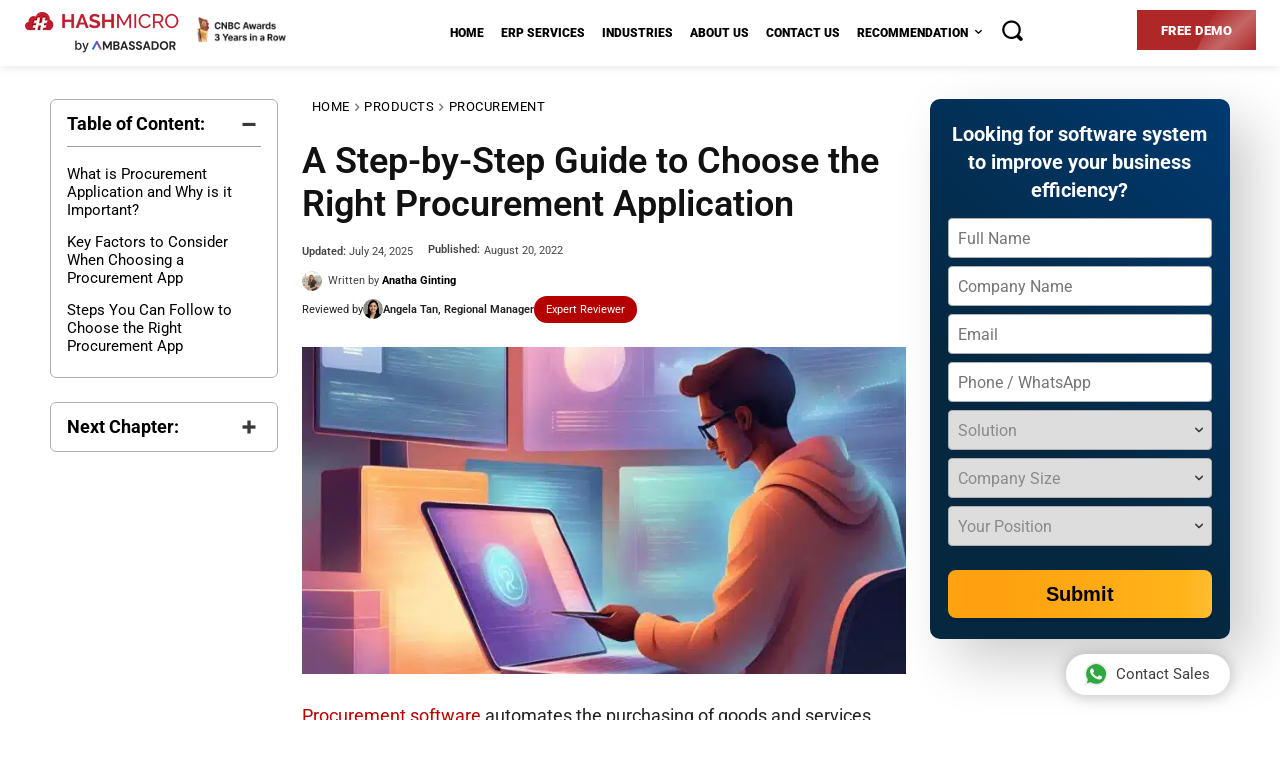

--- FILE ---
content_type: text/html; charset=UTF-8
request_url: https://www.hashmicro.com/blog/choosing-the-right-procurement-app/
body_size: 111839
content:
<!doctype html >
<!--[if IE 8]>    <html class="ie8" lang="en"> <![endif]-->
<!--[if IE 9]>    <html class="ie9" lang="en"> <![endif]-->
<!--[if gt IE 8]><!--> <html lang="en-US"> <!--<![endif]-->
<head><script>(function(w,i,g){w[g]=w[g]||[];if(typeof w[g].push=='function')w[g].push(i)})
(window,'AW-16493580584','google_tags_first_party');</script><script async src="/c3dk/"></script>
			<script>
				window.dataLayer = window.dataLayer || [];
				function gtag(){dataLayer.push(arguments);}
				gtag('js', new Date());
				gtag('set', 'developer_id.dY2E1Nz', true);
				
			</script>
			<meta charset="UTF-8" /><script>if(navigator.userAgent.match(/MSIE|Internet Explorer/i)||navigator.userAgent.match(/Trident\/7\..*?rv:11/i)){var href=document.location.href;if(!href.match(/[?&]nowprocket/)){if(href.indexOf("?")==-1){if(href.indexOf("#")==-1){document.location.href=href+"?nowprocket=1"}else{document.location.href=href.replace("#","?nowprocket=1#")}}else{if(href.indexOf("#")==-1){document.location.href=href+"&nowprocket=1"}else{document.location.href=href.replace("#","&nowprocket=1#")}}}}</script><script>(()=>{class RocketLazyLoadScripts{constructor(){this.v="1.2.6",this.triggerEvents=["keydown","mousedown","mousemove","touchmove","touchstart","touchend","wheel"],this.userEventHandler=this.t.bind(this),this.touchStartHandler=this.i.bind(this),this.touchMoveHandler=this.o.bind(this),this.touchEndHandler=this.h.bind(this),this.clickHandler=this.u.bind(this),this.interceptedClicks=[],this.interceptedClickListeners=[],this.l(this),window.addEventListener("pageshow",(t=>{this.persisted=t.persisted,this.everythingLoaded&&this.m()})),this.CSPIssue=sessionStorage.getItem("rocketCSPIssue"),document.addEventListener("securitypolicyviolation",(t=>{this.CSPIssue||"script-src-elem"!==t.violatedDirective||"data"!==t.blockedURI||(this.CSPIssue=!0,sessionStorage.setItem("rocketCSPIssue",!0))})),document.addEventListener("DOMContentLoaded",(()=>{this.k()})),this.delayedScripts={normal:[],async:[],defer:[]},this.trash=[],this.allJQueries=[]}p(t){document.hidden?t.t():(this.triggerEvents.forEach((e=>window.addEventListener(e,t.userEventHandler,{passive:!0}))),window.addEventListener("touchstart",t.touchStartHandler,{passive:!0}),window.addEventListener("mousedown",t.touchStartHandler),document.addEventListener("visibilitychange",t.userEventHandler))}_(){this.triggerEvents.forEach((t=>window.removeEventListener(t,this.userEventHandler,{passive:!0}))),document.removeEventListener("visibilitychange",this.userEventHandler)}i(t){"HTML"!==t.target.tagName&&(window.addEventListener("touchend",this.touchEndHandler),window.addEventListener("mouseup",this.touchEndHandler),window.addEventListener("touchmove",this.touchMoveHandler,{passive:!0}),window.addEventListener("mousemove",this.touchMoveHandler),t.target.addEventListener("click",this.clickHandler),this.L(t.target,!0),this.S(t.target,"onclick","rocket-onclick"),this.C())}o(t){window.removeEventListener("touchend",this.touchEndHandler),window.removeEventListener("mouseup",this.touchEndHandler),window.removeEventListener("touchmove",this.touchMoveHandler,{passive:!0}),window.removeEventListener("mousemove",this.touchMoveHandler),t.target.removeEventListener("click",this.clickHandler),this.L(t.target,!1),this.S(t.target,"rocket-onclick","onclick"),this.M()}h(){window.removeEventListener("touchend",this.touchEndHandler),window.removeEventListener("mouseup",this.touchEndHandler),window.removeEventListener("touchmove",this.touchMoveHandler,{passive:!0}),window.removeEventListener("mousemove",this.touchMoveHandler)}u(t){t.target.removeEventListener("click",this.clickHandler),this.L(t.target,!1),this.S(t.target,"rocket-onclick","onclick"),this.interceptedClicks.push(t),t.preventDefault(),t.stopPropagation(),t.stopImmediatePropagation(),this.M()}O(){window.removeEventListener("touchstart",this.touchStartHandler,{passive:!0}),window.removeEventListener("mousedown",this.touchStartHandler),this.interceptedClicks.forEach((t=>{t.target.dispatchEvent(new MouseEvent("click",{view:t.view,bubbles:!0,cancelable:!0}))}))}l(t){EventTarget.prototype.addEventListenerWPRocketBase=EventTarget.prototype.addEventListener,EventTarget.prototype.addEventListener=function(e,i,o){"click"!==e||t.windowLoaded||i===t.clickHandler||t.interceptedClickListeners.push({target:this,func:i,options:o}),(this||window).addEventListenerWPRocketBase(e,i,o)}}L(t,e){this.interceptedClickListeners.forEach((i=>{i.target===t&&(e?t.removeEventListener("click",i.func,i.options):t.addEventListener("click",i.func,i.options))})),t.parentNode!==document.documentElement&&this.L(t.parentNode,e)}D(){return new Promise((t=>{this.P?this.M=t:t()}))}C(){this.P=!0}M(){this.P=!1}S(t,e,i){t.hasAttribute&&t.hasAttribute(e)&&(event.target.setAttribute(i,event.target.getAttribute(e)),event.target.removeAttribute(e))}t(){this._(this),"loading"===document.readyState?document.addEventListener("DOMContentLoaded",this.R.bind(this)):this.R()}k(){let t=[];document.querySelectorAll("script[type=rocketlazyloadscript][data-rocket-src]").forEach((e=>{let i=e.getAttribute("data-rocket-src");if(i&&!i.startsWith("data:")){0===i.indexOf("//")&&(i=location.protocol+i);try{const o=new URL(i).origin;o!==location.origin&&t.push({src:o,crossOrigin:e.crossOrigin||"module"===e.getAttribute("data-rocket-type")})}catch(t){}}})),t=[...new Map(t.map((t=>[JSON.stringify(t),t]))).values()],this.T(t,"preconnect")}async R(){this.lastBreath=Date.now(),this.j(this),this.F(this),this.I(),this.W(),this.q(),await this.A(this.delayedScripts.normal),await this.A(this.delayedScripts.defer),await this.A(this.delayedScripts.async);try{await this.U(),await this.H(this),await this.J()}catch(t){console.error(t)}window.dispatchEvent(new Event("rocket-allScriptsLoaded")),this.everythingLoaded=!0,this.D().then((()=>{this.O()})),this.N()}W(){document.querySelectorAll("script[type=rocketlazyloadscript]").forEach((t=>{t.hasAttribute("data-rocket-src")?t.hasAttribute("async")&&!1!==t.async?this.delayedScripts.async.push(t):t.hasAttribute("defer")&&!1!==t.defer||"module"===t.getAttribute("data-rocket-type")?this.delayedScripts.defer.push(t):this.delayedScripts.normal.push(t):this.delayedScripts.normal.push(t)}))}async B(t){if(await this.G(),!0!==t.noModule||!("noModule"in HTMLScriptElement.prototype))return new Promise((e=>{let i;function o(){(i||t).setAttribute("data-rocket-status","executed"),e()}try{if(navigator.userAgent.indexOf("Firefox/")>0||""===navigator.vendor||this.CSPIssue)i=document.createElement("script"),[...t.attributes].forEach((t=>{let e=t.nodeName;"type"!==e&&("data-rocket-type"===e&&(e="type"),"data-rocket-src"===e&&(e="src"),i.setAttribute(e,t.nodeValue))})),t.text&&(i.text=t.text),i.hasAttribute("src")?(i.addEventListener("load",o),i.addEventListener("error",(function(){i.setAttribute("data-rocket-status","failed-network"),e()})),setTimeout((()=>{i.isConnected||e()}),1)):(i.text=t.text,o()),t.parentNode.replaceChild(i,t);else{const i=t.getAttribute("data-rocket-type"),s=t.getAttribute("data-rocket-src");i?(t.type=i,t.removeAttribute("data-rocket-type")):t.removeAttribute("type"),t.addEventListener("load",o),t.addEventListener("error",(i=>{this.CSPIssue&&i.target.src.startsWith("data:")?(console.log("WPRocket: data-uri blocked by CSP -> fallback"),t.removeAttribute("src"),this.B(t).then(e)):(t.setAttribute("data-rocket-status","failed-network"),e())})),s?(t.removeAttribute("data-rocket-src"),t.src=s):t.src="data:text/javascript;base64,"+window.btoa(unescape(encodeURIComponent(t.text)))}}catch(i){t.setAttribute("data-rocket-status","failed-transform"),e()}}));t.setAttribute("data-rocket-status","skipped")}async A(t){const e=t.shift();return e&&e.isConnected?(await this.B(e),this.A(t)):Promise.resolve()}q(){this.T([...this.delayedScripts.normal,...this.delayedScripts.defer,...this.delayedScripts.async],"preload")}T(t,e){var i=document.createDocumentFragment();t.forEach((t=>{const o=t.getAttribute&&t.getAttribute("data-rocket-src")||t.src;if(o&&!o.startsWith("data:")){const s=document.createElement("link");s.href=o,s.rel=e,"preconnect"!==e&&(s.as="script"),t.getAttribute&&"module"===t.getAttribute("data-rocket-type")&&(s.crossOrigin=!0),t.crossOrigin&&(s.crossOrigin=t.crossOrigin),t.integrity&&(s.integrity=t.integrity),i.appendChild(s),this.trash.push(s)}})),document.head.appendChild(i)}j(t){let e={};function i(i,o){return e[o].eventsToRewrite.indexOf(i)>=0&&!t.everythingLoaded?"rocket-"+i:i}function o(t,o){!function(t){e[t]||(e[t]={originalFunctions:{add:t.addEventListener,remove:t.removeEventListener},eventsToRewrite:[]},t.addEventListener=function(){arguments[0]=i(arguments[0],t),e[t].originalFunctions.add.apply(t,arguments)},t.removeEventListener=function(){arguments[0]=i(arguments[0],t),e[t].originalFunctions.remove.apply(t,arguments)})}(t),e[t].eventsToRewrite.push(o)}function s(e,i){let o=e[i];e[i]=null,Object.defineProperty(e,i,{get:()=>o||function(){},set(s){t.everythingLoaded?o=s:e["rocket"+i]=o=s}})}o(document,"DOMContentLoaded"),o(window,"DOMContentLoaded"),o(window,"load"),o(window,"pageshow"),o(document,"readystatechange"),s(document,"onreadystatechange"),s(window,"onload"),s(window,"onpageshow");try{Object.defineProperty(document,"readyState",{get:()=>t.rocketReadyState,set(e){t.rocketReadyState=e},configurable:!0}),document.readyState="loading"}catch(t){console.log("WPRocket DJE readyState conflict, bypassing")}}F(t){let e;function i(e){return t.everythingLoaded?e:e.split(" ").map((t=>"load"===t||0===t.indexOf("load.")?"rocket-jquery-load":t)).join(" ")}function o(o){function s(t){const e=o.fn[t];o.fn[t]=o.fn.init.prototype[t]=function(){return this[0]===window&&("string"==typeof arguments[0]||arguments[0]instanceof String?arguments[0]=i(arguments[0]):"object"==typeof arguments[0]&&Object.keys(arguments[0]).forEach((t=>{const e=arguments[0][t];delete arguments[0][t],arguments[0][i(t)]=e}))),e.apply(this,arguments),this}}o&&o.fn&&!t.allJQueries.includes(o)&&(o.fn.ready=o.fn.init.prototype.ready=function(e){return t.domReadyFired?e.bind(document)(o):document.addEventListener("rocket-DOMContentLoaded",(()=>e.bind(document)(o))),o([])},s("on"),s("one"),t.allJQueries.push(o)),e=o}o(window.jQuery),Object.defineProperty(window,"jQuery",{get:()=>e,set(t){o(t)}})}async H(t){const e=document.querySelector("script[data-webpack]");e&&(await async function(){return new Promise((t=>{e.addEventListener("load",t),e.addEventListener("error",t)}))}(),await t.K(),await t.H(t))}async U(){this.domReadyFired=!0;try{document.readyState="interactive"}catch(t){}await this.G(),document.dispatchEvent(new Event("rocket-readystatechange")),await this.G(),document.rocketonreadystatechange&&document.rocketonreadystatechange(),await this.G(),document.dispatchEvent(new Event("rocket-DOMContentLoaded")),await this.G(),window.dispatchEvent(new Event("rocket-DOMContentLoaded"))}async J(){try{document.readyState="complete"}catch(t){}await this.G(),document.dispatchEvent(new Event("rocket-readystatechange")),await this.G(),document.rocketonreadystatechange&&document.rocketonreadystatechange(),await this.G(),window.dispatchEvent(new Event("rocket-load")),await this.G(),window.rocketonload&&window.rocketonload(),await this.G(),this.allJQueries.forEach((t=>t(window).trigger("rocket-jquery-load"))),await this.G();const t=new Event("rocket-pageshow");t.persisted=this.persisted,window.dispatchEvent(t),await this.G(),window.rocketonpageshow&&window.rocketonpageshow({persisted:this.persisted}),this.windowLoaded=!0}m(){document.onreadystatechange&&document.onreadystatechange(),window.onload&&window.onload(),window.onpageshow&&window.onpageshow({persisted:this.persisted})}I(){const t=new Map;document.write=document.writeln=function(e){const i=document.currentScript;i||console.error("WPRocket unable to document.write this: "+e);const o=document.createRange(),s=i.parentElement;let n=t.get(i);void 0===n&&(n=i.nextSibling,t.set(i,n));const c=document.createDocumentFragment();o.setStart(c,0),c.appendChild(o.createContextualFragment(e)),s.insertBefore(c,n)}}async G(){Date.now()-this.lastBreath>45&&(await this.K(),this.lastBreath=Date.now())}async K(){return document.hidden?new Promise((t=>setTimeout(t))):new Promise((t=>requestAnimationFrame(t)))}N(){this.trash.forEach((t=>t.remove()))}static run(){const t=new RocketLazyLoadScripts;t.p(t)}}RocketLazyLoadScripts.run()})();</script>
    <title>A Step-by-Step Guide to Choose the Right Procurement Application</title><link rel="preload" data-rocket-preload as="image" imagesrcset="https://www.hashmicro.com/blog/wp-content/uploads/2022/08/procurement-app-696x377.jpg.webp 696w, https://www.hashmicro.com/blog/wp-content/uploads/2022/08/procurement-app-300x163.jpg.webp 300w, https://www.hashmicro.com/blog/wp-content/uploads/2022/08/procurement-app-1024x555.jpg.webp 1024w, https://www.hashmicro.com/blog/wp-content/uploads/2022/08/procurement-app-768x416.jpg.webp 768w, https://www.hashmicro.com/blog/wp-content/uploads/2022/08/procurement-app-1536x832.jpg.webp 1536w, https://www.hashmicro.com/blog/wp-content/uploads/2022/08/procurement-app-scaled.jpg.webp 2048w, https://www.hashmicro.com/blog/wp-content/uploads/2022/08/procurement-app-150x81.jpg.webp 150w, https://www.hashmicro.com/blog/wp-content/uploads/2022/08/procurement-app-1068x579.jpg.webp 1068w, https://www.hashmicro.com/blog/wp-content/uploads/2022/08/procurement-app-1920x1040.jpg.webp 1920w" imagesizes="(max-width: 696px) 100vw, 696px" fetchpriority="high">
    
    <meta name="viewport" content="width=device-width, initial-scale=1.0">
    <link rel="pingback" href="https://www.hashmicro.com/blog/xmlrpc.php" />
    <meta name='robots' content='index, follow, max-image-preview:large, max-snippet:-1, max-video-preview:-1' />
	<style>img:is([sizes="auto" i], [sizes^="auto," i]) { contain-intrinsic-size: 3000px 1500px }</style>
	<link rel="icon" type="image/png" href="https://www.hashmicro.com/id/blog/wp-content/uploads/2021/02/Frame-1171277774-1.webp">
	<!-- This site is optimized with the Yoast SEO Premium plugin v26.6 (Yoast SEO v26.6) - https://yoast.com/wordpress/plugins/seo/ -->
	<meta name="description" content="Essential Factors to Consider When Choosing a Procurement App · 1. Mobile Accessibility · 2. Ease of Use · 3. Integration with Other Systems" />
	<link rel="canonical" href="https://www.hashmicro.com/blog/choosing-the-right-procurement-app/" />
	<meta property="og:locale" content="en_US" />
	<meta property="og:type" content="article" />
	<meta property="og:title" content="A Step-by-Step Guide to Choose the Right Procurement Application" />
	<meta property="og:description" content="Essential Factors to Consider When Choosing a Procurement App · 1. Mobile Accessibility · 2. Ease of Use · 3. Integration with Other Systems" />
	<meta property="og:url" content="https://www.hashmicro.com/blog/choosing-the-right-procurement-app/" />
	<meta property="og:site_name" content="BusinessTech" />
	<meta property="article:publisher" content="https://web.facebook.com/hashmicro/" />
	<meta property="article:published_time" content="2022-08-20T07:34:09+00:00" />
	<meta property="article:modified_time" content="2025-07-24T03:56:12+00:00" />
	<meta property="og:image" content="https://www.hashmicro.com/blog/wp-content/uploads/2022/08/procurement-app-scaled.jpg" />
	<meta property="og:image:width" content="2048" />
	<meta property="og:image:height" content="1109" />
	<meta property="og:image:type" content="image/jpeg" />
	<meta name="author" content="Anatha Ginting" />
	<meta name="twitter:card" content="summary_large_image" />
	<meta name="twitter:creator" content="@hashmicro" />
	<meta name="twitter:site" content="@hashmicro" />
	<meta name="twitter:label1" content="Written by" />
	<meta name="twitter:data1" content="Anatha Ginting" />
	<meta name="twitter:label2" content="Est. reading time" />
	<meta name="twitter:data2" content="6 minutes" />
	<script type="application/ld+json" class="yoast-schema-graph">{"@context":"https://schema.org","@graph":[{"@type":"Article","@id":"https://www.hashmicro.com/blog/choosing-the-right-procurement-app/#article","isPartOf":{"@id":"https://www.hashmicro.com/blog/choosing-the-right-procurement-app/"},"author":{"name":"Anatha Ginting","@id":"https://www.hashmicro.com/blog/#/schema/person/fd6a863bec7b351016c5ae3ec08948a6"},"headline":"A Step-by-Step Guide to Choose the Right Procurement Application","datePublished":"2022-08-20T07:34:09+00:00","dateModified":"2025-07-24T03:56:12+00:00","mainEntityOfPage":{"@id":"https://www.hashmicro.com/blog/choosing-the-right-procurement-app/"},"wordCount":1051,"publisher":{"@id":"https://www.hashmicro.com/blog/#organization"},"image":{"@id":"https://www.hashmicro.com/blog/choosing-the-right-procurement-app/#primaryimage"},"thumbnailUrl":"https://www.hashmicro.com/blog/wp-content/uploads/2022/08/procurement-app-scaled.jpg","keywords":["procurement","procurement app","procurement application","Procurement Articles"],"articleSection":["Procurement"],"inLanguage":"en-US"},{"@type":"WebPage","@id":"https://www.hashmicro.com/blog/choosing-the-right-procurement-app/","url":"https://www.hashmicro.com/blog/choosing-the-right-procurement-app/","name":"A Step-by-Step Guide to Choose the Right Procurement Application","isPartOf":{"@id":"https://www.hashmicro.com/blog/#website"},"primaryImageOfPage":{"@id":"https://www.hashmicro.com/blog/choosing-the-right-procurement-app/#primaryimage"},"image":{"@id":"https://www.hashmicro.com/blog/choosing-the-right-procurement-app/#primaryimage"},"thumbnailUrl":"https://www.hashmicro.com/blog/wp-content/uploads/2022/08/procurement-app-scaled.jpg","datePublished":"2022-08-20T07:34:09+00:00","dateModified":"2025-07-24T03:56:12+00:00","description":"Essential Factors to Consider When Choosing a Procurement App · 1. Mobile Accessibility · 2. Ease of Use · 3. Integration with Other Systems","breadcrumb":{"@id":"https://www.hashmicro.com/blog/choosing-the-right-procurement-app/#breadcrumb"},"inLanguage":"en-US","potentialAction":[{"@type":"ReadAction","target":["https://www.hashmicro.com/blog/choosing-the-right-procurement-app/"]}]},{"@type":"ImageObject","inLanguage":"en-US","@id":"https://www.hashmicro.com/blog/choosing-the-right-procurement-app/#primaryimage","url":"https://www.hashmicro.com/blog/wp-content/uploads/2022/08/procurement-app-scaled.jpg","contentUrl":"https://www.hashmicro.com/blog/wp-content/uploads/2022/08/procurement-app-scaled.jpg","width":2048,"height":1109,"caption":"procurement app"},{"@type":"BreadcrumbList","@id":"https://www.hashmicro.com/blog/choosing-the-right-procurement-app/#breadcrumb","itemListElement":[{"@type":"ListItem","position":1,"name":"Home","item":"https://www.hashmicro.com/blog/"},{"@type":"ListItem","position":2,"name":"A Step-by-Step Guide to Choose the Right Procurement Application"}]},{"@type":"WebSite","@id":"https://www.hashmicro.com/blog/#website","url":"https://www.hashmicro.com/blog/","name":"BusinessTech","description":"Business Management Blog","publisher":{"@id":"https://www.hashmicro.com/blog/#organization"},"potentialAction":[{"@type":"SearchAction","target":{"@type":"EntryPoint","urlTemplate":"https://www.hashmicro.com/blog/?s={search_term_string}"},"query-input":{"@type":"PropertyValueSpecification","valueRequired":true,"valueName":"search_term_string"}}],"inLanguage":"en-US"},{"@type":"Organization","@id":"https://www.hashmicro.com/blog/#organization","name":"HashMicro","url":"https://www.hashmicro.com/blog/","logo":{"@type":"ImageObject","inLanguage":"en-US","@id":"https://www.hashmicro.com/blog/#/schema/logo/image/","url":"https://www.hashmicro.com/blog/wp-content/uploads/2016/02/bt_logo-1.png","contentUrl":"https://www.hashmicro.com/blog/wp-content/uploads/2016/02/bt_logo-1.png","width":334,"height":51,"caption":"HashMicro"},"image":{"@id":"https://www.hashmicro.com/blog/#/schema/logo/image/"},"sameAs":["https://web.facebook.com/hashmicro/","https://x.com/hashmicro","https://www.linkedin.com/company/hashmicro"]},{"@type":"Person","@id":"https://www.hashmicro.com/blog/#/schema/person/fd6a863bec7b351016c5ae3ec08948a6","name":"Anatha Ginting","image":{"@type":"ImageObject","inLanguage":"en-US","@id":"https://www.hashmicro.com/blog/#/schema/person/image/","url":"https://secure.gravatar.com/avatar/d061f75b67be4ac60e7b22f5f01e60f3?s=96&d=mm&r=g","contentUrl":"https://secure.gravatar.com/avatar/d061f75b67be4ac60e7b22f5f01e60f3?s=96&d=mm&r=g","caption":"Anatha Ginting"},"description":"A full-time Content Writer at HashMicro. Strive to develop my writing skill and knowledge in terms of business, technology, and other relevant issues.","url":"https://www.hashmicro.com/blog/author/anatha/"}]}</script>
	<!-- / Yoast SEO Premium plugin. -->


<link rel='dns-prefetch' href='//code.jquery.com' />

<link rel="alternate" type="application/rss+xml" title="BusinessTech &raquo; Feed" href="https://www.hashmicro.com/blog/feed/" />
<link rel="alternate" type="application/rss+xml" title="BusinessTech &raquo; Comments Feed" href="https://www.hashmicro.com/blog/comments/feed/" />
<script type="rocketlazyloadscript" data-rocket-type="text/javascript">
/* <![CDATA[ */
window._wpemojiSettings = {"baseUrl":"https:\/\/s.w.org\/images\/core\/emoji\/15.0.3\/72x72\/","ext":".png","svgUrl":"https:\/\/s.w.org\/images\/core\/emoji\/15.0.3\/svg\/","svgExt":".svg","source":{"wpemoji":"https:\/\/www.hashmicro.com\/blog\/wp-includes\/js\/wp-emoji.js?ver=6.7.2","twemoji":"https:\/\/www.hashmicro.com\/blog\/wp-includes\/js\/twemoji.js?ver=6.7.2"}};
/**
 * @output wp-includes/js/wp-emoji-loader.js
 */

/**
 * Emoji Settings as exported in PHP via _print_emoji_detection_script().
 * @typedef WPEmojiSettings
 * @type {object}
 * @property {?object} source
 * @property {?string} source.concatemoji
 * @property {?string} source.twemoji
 * @property {?string} source.wpemoji
 * @property {?boolean} DOMReady
 * @property {?Function} readyCallback
 */

/**
 * Support tests.
 * @typedef SupportTests
 * @type {object}
 * @property {?boolean} flag
 * @property {?boolean} emoji
 */

/**
 * IIFE to detect emoji support and load Twemoji if needed.
 *
 * @param {Window} window
 * @param {Document} document
 * @param {WPEmojiSettings} settings
 */
( function wpEmojiLoader( window, document, settings ) {
	if ( typeof Promise === 'undefined' ) {
		return;
	}

	var sessionStorageKey = 'wpEmojiSettingsSupports';
	var tests = [ 'flag', 'emoji' ];

	/**
	 * Checks whether the browser supports offloading to a Worker.
	 *
	 * @since 6.3.0
	 *
	 * @private
	 *
	 * @returns {boolean}
	 */
	function supportsWorkerOffloading() {
		return (
			typeof Worker !== 'undefined' &&
			typeof OffscreenCanvas !== 'undefined' &&
			typeof URL !== 'undefined' &&
			URL.createObjectURL &&
			typeof Blob !== 'undefined'
		);
	}

	/**
	 * @typedef SessionSupportTests
	 * @type {object}
	 * @property {number} timestamp
	 * @property {SupportTests} supportTests
	 */

	/**
	 * Get support tests from session.
	 *
	 * @since 6.3.0
	 *
	 * @private
	 *
	 * @returns {?SupportTests} Support tests, or null if not set or older than 1 week.
	 */
	function getSessionSupportTests() {
		try {
			/** @type {SessionSupportTests} */
			var item = JSON.parse(
				sessionStorage.getItem( sessionStorageKey )
			);
			if (
				typeof item === 'object' &&
				typeof item.timestamp === 'number' &&
				new Date().valueOf() < item.timestamp + 604800 && // Note: Number is a week in seconds.
				typeof item.supportTests === 'object'
			) {
				return item.supportTests;
			}
		} catch ( e ) {}
		return null;
	}

	/**
	 * Persist the supports in session storage.
	 *
	 * @since 6.3.0
	 *
	 * @private
	 *
	 * @param {SupportTests} supportTests Support tests.
	 */
	function setSessionSupportTests( supportTests ) {
		try {
			/** @type {SessionSupportTests} */
			var item = {
				supportTests: supportTests,
				timestamp: new Date().valueOf()
			};

			sessionStorage.setItem(
				sessionStorageKey,
				JSON.stringify( item )
			);
		} catch ( e ) {}
	}

	/**
	 * Checks if two sets of Emoji characters render the same visually.
	 *
	 * This function may be serialized to run in a Worker. Therefore, it cannot refer to variables from the containing
	 * scope. Everything must be passed by parameters.
	 *
	 * @since 4.9.0
	 *
	 * @private
	 *
	 * @param {CanvasRenderingContext2D} context 2D Context.
	 * @param {string} set1 Set of Emoji to test.
	 * @param {string} set2 Set of Emoji to test.
	 *
	 * @return {boolean} True if the two sets render the same.
	 */
	function emojiSetsRenderIdentically( context, set1, set2 ) {
		// Cleanup from previous test.
		context.clearRect( 0, 0, context.canvas.width, context.canvas.height );
		context.fillText( set1, 0, 0 );
		var rendered1 = new Uint32Array(
			context.getImageData(
				0,
				0,
				context.canvas.width,
				context.canvas.height
			).data
		);

		// Cleanup from previous test.
		context.clearRect( 0, 0, context.canvas.width, context.canvas.height );
		context.fillText( set2, 0, 0 );
		var rendered2 = new Uint32Array(
			context.getImageData(
				0,
				0,
				context.canvas.width,
				context.canvas.height
			).data
		);

		return rendered1.every( function ( rendered2Data, index ) {
			return rendered2Data === rendered2[ index ];
		} );
	}

	/**
	 * Determines if the browser properly renders Emoji that Twemoji can supplement.
	 *
	 * This function may be serialized to run in a Worker. Therefore, it cannot refer to variables from the containing
	 * scope. Everything must be passed by parameters.
	 *
	 * @since 4.2.0
	 *
	 * @private
	 *
	 * @param {CanvasRenderingContext2D} context 2D Context.
	 * @param {string} type Whether to test for support of "flag" or "emoji".
	 * @param {Function} emojiSetsRenderIdentically Reference to emojiSetsRenderIdentically function, needed due to minification.
	 *
	 * @return {boolean} True if the browser can render emoji, false if it cannot.
	 */
	function browserSupportsEmoji( context, type, emojiSetsRenderIdentically ) {
		var isIdentical;

		switch ( type ) {
			case 'flag':
				/*
				 * Test for Transgender flag compatibility. Added in Unicode 13.
				 *
				 * To test for support, we try to render it, and compare the rendering to how it would look if
				 * the browser doesn't render it correctly (white flag emoji + transgender symbol).
				 */
				isIdentical = emojiSetsRenderIdentically(
					context,
					'\uD83C\uDFF3\uFE0F\u200D\u26A7\uFE0F', // as a zero-width joiner sequence
					'\uD83C\uDFF3\uFE0F\u200B\u26A7\uFE0F' // separated by a zero-width space
				);

				if ( isIdentical ) {
					return false;
				}

				/*
				 * Test for UN flag compatibility. This is the least supported of the letter locale flags,
				 * so gives us an easy test for full support.
				 *
				 * To test for support, we try to render it, and compare the rendering to how it would look if
				 * the browser doesn't render it correctly ([U] + [N]).
				 */
				isIdentical = emojiSetsRenderIdentically(
					context,
					'\uD83C\uDDFA\uD83C\uDDF3', // as the sequence of two code points
					'\uD83C\uDDFA\u200B\uD83C\uDDF3' // as the two code points separated by a zero-width space
				);

				if ( isIdentical ) {
					return false;
				}

				/*
				 * Test for English flag compatibility. England is a country in the United Kingdom, it
				 * does not have a two letter locale code but rather a five letter sub-division code.
				 *
				 * To test for support, we try to render it, and compare the rendering to how it would look if
				 * the browser doesn't render it correctly (black flag emoji + [G] + [B] + [E] + [N] + [G]).
				 */
				isIdentical = emojiSetsRenderIdentically(
					context,
					// as the flag sequence
					'\uD83C\uDFF4\uDB40\uDC67\uDB40\uDC62\uDB40\uDC65\uDB40\uDC6E\uDB40\uDC67\uDB40\uDC7F',
					// with each code point separated by a zero-width space
					'\uD83C\uDFF4\u200B\uDB40\uDC67\u200B\uDB40\uDC62\u200B\uDB40\uDC65\u200B\uDB40\uDC6E\u200B\uDB40\uDC67\u200B\uDB40\uDC7F'
				);

				return ! isIdentical;
			case 'emoji':
				/*
				 * Four and twenty blackbirds baked in a pie.
				 *
				 * To test for Emoji 15.0 support, try to render a new emoji: Blackbird.
				 *
				 * The Blackbird is a ZWJ sequence combining 🐦 Bird and ⬛ large black square.,
				 *
				 * 0x1F426 (\uD83D\uDC26) == Bird
				 * 0x200D == Zero-Width Joiner (ZWJ) that links the code points for the new emoji or
				 * 0x200B == Zero-Width Space (ZWS) that is rendered for clients not supporting the new emoji.
				 * 0x2B1B == Large Black Square
				 *
				 * When updating this test for future Emoji releases, ensure that individual emoji that make up the
				 * sequence come from older emoji standards.
				 */
				isIdentical = emojiSetsRenderIdentically(
					context,
					'\uD83D\uDC26\u200D\u2B1B', // as the zero-width joiner sequence
					'\uD83D\uDC26\u200B\u2B1B' // separated by a zero-width space
				);

				return ! isIdentical;
		}

		return false;
	}

	/**
	 * Checks emoji support tests.
	 *
	 * This function may be serialized to run in a Worker. Therefore, it cannot refer to variables from the containing
	 * scope. Everything must be passed by parameters.
	 *
	 * @since 6.3.0
	 *
	 * @private
	 *
	 * @param {string[]} tests Tests.
	 * @param {Function} browserSupportsEmoji Reference to browserSupportsEmoji function, needed due to minification.
	 * @param {Function} emojiSetsRenderIdentically Reference to emojiSetsRenderIdentically function, needed due to minification.
	 *
	 * @return {SupportTests} Support tests.
	 */
	function testEmojiSupports( tests, browserSupportsEmoji, emojiSetsRenderIdentically ) {
		var canvas;
		if (
			typeof WorkerGlobalScope !== 'undefined' &&
			self instanceof WorkerGlobalScope
		) {
			canvas = new OffscreenCanvas( 300, 150 ); // Dimensions are default for HTMLCanvasElement.
		} else {
			canvas = document.createElement( 'canvas' );
		}

		var context = canvas.getContext( '2d', { willReadFrequently: true } );

		/*
		 * Chrome on OS X added native emoji rendering in M41. Unfortunately,
		 * it doesn't work when the font is bolder than 500 weight. So, we
		 * check for bold rendering support to avoid invisible emoji in Chrome.
		 */
		context.textBaseline = 'top';
		context.font = '600 32px Arial';

		var supports = {};
		tests.forEach( function ( test ) {
			supports[ test ] = browserSupportsEmoji( context, test, emojiSetsRenderIdentically );
		} );
		return supports;
	}

	/**
	 * Adds a script to the head of the document.
	 *
	 * @ignore
	 *
	 * @since 4.2.0
	 *
	 * @param {string} src The url where the script is located.
	 *
	 * @return {void}
	 */
	function addScript( src ) {
		var script = document.createElement( 'script' );
		script.src = src;
		script.defer = true;
		document.head.appendChild( script );
	}

	settings.supports = {
		everything: true,
		everythingExceptFlag: true
	};

	// Create a promise for DOMContentLoaded since the worker logic may finish after the event has fired.
	var domReadyPromise = new Promise( function ( resolve ) {
		document.addEventListener( 'DOMContentLoaded', resolve, {
			once: true
		} );
	} );

	// Obtain the emoji support from the browser, asynchronously when possible.
	new Promise( function ( resolve ) {
		var supportTests = getSessionSupportTests();
		if ( supportTests ) {
			resolve( supportTests );
			return;
		}

		if ( supportsWorkerOffloading() ) {
			try {
				// Note that the functions are being passed as arguments due to minification.
				var workerScript =
					'postMessage(' +
					testEmojiSupports.toString() +
					'(' +
					[
						JSON.stringify( tests ),
						browserSupportsEmoji.toString(),
						emojiSetsRenderIdentically.toString()
					].join( ',' ) +
					'));';
				var blob = new Blob( [ workerScript ], {
					type: 'text/javascript'
				} );
				var worker = new Worker( URL.createObjectURL( blob ), { name: 'wpTestEmojiSupports' } );
				worker.onmessage = function ( event ) {
					supportTests = event.data;
					setSessionSupportTests( supportTests );
					worker.terminate();
					resolve( supportTests );
				};
				return;
			} catch ( e ) {}
		}

		supportTests = testEmojiSupports( tests, browserSupportsEmoji, emojiSetsRenderIdentically );
		setSessionSupportTests( supportTests );
		resolve( supportTests );
	} )
		// Once the browser emoji support has been obtained from the session, finalize the settings.
		.then( function ( supportTests ) {
			/*
			 * Tests the browser support for flag emojis and other emojis, and adjusts the
			 * support settings accordingly.
			 */
			for ( var test in supportTests ) {
				settings.supports[ test ] = supportTests[ test ];

				settings.supports.everything =
					settings.supports.everything && settings.supports[ test ];

				if ( 'flag' !== test ) {
					settings.supports.everythingExceptFlag =
						settings.supports.everythingExceptFlag &&
						settings.supports[ test ];
				}
			}

			settings.supports.everythingExceptFlag =
				settings.supports.everythingExceptFlag &&
				! settings.supports.flag;

			// Sets DOMReady to false and assigns a ready function to settings.
			settings.DOMReady = false;
			settings.readyCallback = function () {
				settings.DOMReady = true;
			};
		} )
		.then( function () {
			return domReadyPromise;
		} )
		.then( function () {
			// When the browser can not render everything we need to load a polyfill.
			if ( ! settings.supports.everything ) {
				settings.readyCallback();

				var src = settings.source || {};

				if ( src.concatemoji ) {
					addScript( src.concatemoji );
				} else if ( src.wpemoji && src.twemoji ) {
					addScript( src.twemoji );
					addScript( src.wpemoji );
				}
			}
		} );
} )( window, document, window._wpemojiSettings );

/* ]]> */
</script>
<style id='wp-emoji-styles-inline-css' type='text/css'>

	img.wp-smiley, img.emoji {
		display: inline !important;
		border: none !important;
		box-shadow: none !important;
		height: 1em !important;
		width: 1em !important;
		margin: 0 0.07em !important;
		vertical-align: -0.1em !important;
		background: none !important;
		padding: 0 !important;
	}
</style>
<style id='classic-theme-styles-inline-css' type='text/css'>
/**
 * These rules are needed for backwards compatibility.
 * They should match the button element rules in the base theme.json file.
 */
.wp-block-button__link {
	color: #ffffff;
	background-color: #32373c;
	border-radius: 9999px; /* 100% causes an oval, but any explicit but really high value retains the pill shape. */

	/* This needs a low specificity so it won't override the rules from the button element if defined in theme.json. */
	box-shadow: none;
	text-decoration: none;

	/* The extra 2px are added to size solids the same as the outline versions.*/
	padding: calc(0.667em + 2px) calc(1.333em + 2px);

	font-size: 1.125em;
}

.wp-block-file__button {
	background: #32373c;
	color: #ffffff;
	text-decoration: none;
}

</style>
<link data-minify="1" rel="preload" href="https://www.hashmicro.com/blog/wp-content/cache/min/1/blog/wp-content/plugins/td-composer/td-multi-purpose/style.css?ver=1769851871" as="style" onload="this.rel='stylesheet'" media="all"><link data-minify="1" rel='preload' as='style' href='https://www.hashmicro.com/blog/wp-content/cache/min/1/blog/wp-content/uploads/omgf/omgf-stylesheet-215/omgf-stylesheet-215.css?ver=1769851907' />
<link data-minify="1" rel='stylesheet' href='https://www.hashmicro.com/blog/wp-content/cache/min/1/blog/wp-content/uploads/omgf/omgf-stylesheet-215/omgf-stylesheet-215.css?ver=1769851907' media='print' onload="this.media='all'"><link data-minify="1" rel="preload" href="https://www.hashmicro.com/blog/wp-content/cache/min/1/blog/wp-content/plugins/td-composer/assets/fonts/font-awesome/font-awesome.css?ver=1769851871" as="style" onload="this.rel='stylesheet'" media="all"><link data-minify="1" rel="preload" href="https://www.hashmicro.com/blog/wp-content/cache/min/1/blog/wp-content/plugins/td-cloud-library/assets/css/tdb_main.css?ver=1769851871" as="style" onload="this.rel='stylesheet'" media="all"><script type="text/javascript" src="https://code.jquery.com/jquery-3.7.1.min.js?ver=3.7.1" id="jquery-core-js" data-rocket-defer defer></script>
<script type="text/javascript" src="https://www.hashmicro.com/blog/wp-includes/js/jquery/jquery-migrate.js?ver=3.4.1" id="jquery-migrate-js" data-rocket-defer defer></script>
<link rel="https://api.w.org/" href="https://www.hashmicro.com/blog/wp-json/" /><link rel="alternate" title="JSON" type="application/json" href="https://www.hashmicro.com/blog/wp-json/wp/v2/posts/5363" /><link rel="EditURI" type="application/rsd+xml" title="RSD" href="https://www.hashmicro.com/blog/xmlrpc.php?rsd" />
<meta name="generator" content="WordPress 6.7.2" />
<link rel='shortlink' href='https://www.hashmicro.com/blog/?p=5363' />
<link rel="alternate" title="oEmbed (JSON)" type="application/json+oembed" href="https://www.hashmicro.com/blog/wp-json/oembed/1.0/embed?url=https%3A%2F%2Fwww.hashmicro.com%2Fblog%2Fchoosing-the-right-procurement-app%2F" />
<link rel="alternate" title="oEmbed (XML)" type="text/xml+oembed" href="https://www.hashmicro.com/blog/wp-json/oembed/1.0/embed?url=https%3A%2F%2Fwww.hashmicro.com%2Fblog%2Fchoosing-the-right-procurement-app%2F&#038;format=xml" />
<!-- start Simple Custom CSS and JS -->
<style type="text/css">
.td-post-content p,.td-post-content {
        font-family:Nunito;
		font-size:18px;
    }</style>
<!-- end Simple Custom CSS and JS -->
<!-- start Simple Custom CSS and JS -->
<script type="rocketlazyloadscript">
  //document.getElementById("tdi_41").style.position = "relative";
//   var imageURL = "https://www.hashmicro.com/blog/wp-content/uploads/2021/04/large-skyscapper-80-01.jpg";
//   var targetURL = "https://www.hashmicro.com/productivity-solutions-grant";
  
  
//   var link_elem = document.createElement("a");
//   link_elem.setAttribute("href", targetURL);
//   link_elem.setAttribute("target", '_blank');
//   link_elem.setAttribute("id", "floatingbanner");
//   link_elem.style.position = "absolute";
//   link_elem.style.top = "35px";
  
//   document.getElementById("tdi_41").appendChild(link_elem);
  
//   var imgelem = document.createElement("img");
//   imgelem.setAttribute("src", imageURL);
//   imgelem.setAttribute("width", "215px");
//   document.getElementById("floatingbanner").appendChild(imgelem);
  
  
// window.onscroll = function() {functionScroller()};

// var header = document.querySelector(".td-header-template-wrap");
// var heightscroll = 100;
// var floatimage = document.getElementById("floatingbanner");
  
// function functionScroller() {
//   if (window.pageYOffset > heightscroll) {
//     floatimage.classList.add("stickyimage");
//   } else {
//     floatimage.classList.remove("stickyimage");
//   }
// }
</script>

<style>
/*   #floatingbanner{transform:translateX(-105%);transition:ease-in-out all 0.3s}
  #floatingbanner.stickyimage {
    position: fixed !important;
    top: 35px !important;
  }
  @media only screen and (max-width: 1510px) {
    #floatingbanner{display:none}
} */
</style><!-- end Simple Custom CSS and JS -->
<!-- <link rel="alternate" href="https://www.hashmicro.com/blog" hreflang="en-SG" />
<link rel="alternate" href="https://www.hashmicro.com/blog" hreflang="en-MY" />
<link rel="alternate" href="https://www.hashmicro.com/blog" hreflang="en-PH" />
<link rel="alternate" href="https://www.hashmicro.com/blog" hreflang="en-TH" />
<link rel="alternate" href="https://www.hashmicro.com/blog" hreflang="en-VN" />
<link rel="alternate" href="https://www.hashmicro.com/blog" hreflang="en-ID" /> -->
<meta name="google-site-verification" content="wAxWWALTY_QwLp6cO37xsgjTuySx5bc6LzFqJ08uNes" />
<!-- <link rel="stylesheet" href="https://cdnjs.cloudflare.com/ajax/libs/font-awesome/6.5.0/css/all.min.css" referrerpolicy="no-referrer"> -->
<script type="rocketlazyloadscript">
      const copyListener = (event) => {
        var range = window.getSelection().getRangeAt(0),
          rangeContents = range.cloneContents(),
          pageLink = `Read more at: ${document.location.href}`,
          helper = document.createElement('div');

        helper.appendChild(rangeContents);

        window.getSelection().removeAllRanges();

        event.clipboardData.setData('text/plain', `\n${pageLink}`);
        event.preventDefault();
      };
      document.addEventListener('copy', copyListener);
    </script>

<!-- Google Tag Manager -->
<!-- <script type="rocketlazyloadscript">(function(w,d,s,l,i){w[l]=w[l]||[];w[l].push({'gtm.start':
new Date().getTime(),event:'gtm.js'});var f=d.getElementsByTagName(s)[0],
j=d.createElement(s),dl=l!='dataLayer'?'&l='+l:'';j.async=true;j.src=
'https://www.googletagmanager.com/gtm.js?id='+i+dl;f.parentNode.insertBefore(j,f);
})(window,document,'script','dataLayer','GTM-NQ8DWN7');</script> -->
<!-- End Google Tag Manager -->

<!-- Global site tag (gtag.js) - Google Analytics -->
<!-- <script type="rocketlazyloadscript" async data-rocket-src="https://www.googletagmanager.com/gtag/js?id=UA-64648110-1"></script> -->

<!-- Global site tag (gtag.js) - Google Ads: 444957695 -->
<!-- <script type="rocketlazyloadscript" async data-rocket-src="https://www.googletagmanager.com/gtag/js?id=AW-444957695"></script>
<script type="rocketlazyloadscript">
  window.dataLayer = window.dataLayer || [];
  function gtag(){dataLayer.push(arguments);}
  gtag('js', new Date());

  gtag('config', 'AW-444957695');
</script> -->


<script type="rocketlazyloadscript">
document.addEventListener('DOMContentLoaded', () => {
    /** init gtm after 3500 seconds - this could be adjusted */
    setTimeout(initGTM, 3000);

    });
    document.addEventListener('scroll', initGTMOnEvent);
    document.addEventListener('mousemove', initGTMOnEvent);
    document.addEventListener('touchstart', initGTMOnEvent);
    function initGTMOnEvent(event) {
    initGTM();
    event.currentTarget.removeEventListener(event.type, initGTMOnEvent); // remove the event listener that got triggered
    }
    function initGTM() {
    if (window.gtmDidInit) {
        return false;
    }
    window.gtmDidInit = true; // flag to ensure script does not get added to DOM more than once.
    const script = document.createElement('script');
    script.type = 'text/javascript';
    script.async = true;
    // ensure PageViews is always tracked (on script load)
    script.onload = () => {
        dataLayer.push({ event: 'gtm.js', 'gtm.start': new Date().getTime(), 'gtm.uniqueEventId': 0 });
    };
    script.src = 'https://www.googletagmanager.com/gtm.js?id=GTM-5DT7MD6';
    document.head.appendChild(script);
    }
</script>

<!-- Google Tag Manager -->
<!-- <script type="rocketlazyloadscript">(function(w,d,s,l,i){w[l]=w[l]||[];w[l].push({'gtm.start':
new Date().getTime(),event:'gtm.js'});var f=d.getElementsByTagName(s)[0],
j=d.createElement(s),dl=l!='dataLayer'?'&l='+l:'';j.async=true;j.src=
'https://www.googletagmanager.com/gtm.js?id='+i+dl;f.parentNode.insertBefore(j,f);
})(window,document,'script','dataLayer','GTM-5DT7MD6');</script> -->
<!-- End Google Tag Manager -->


<script type="rocketlazyloadscript">
  const lazy3p = () => {
    const urls = [
      "https://www.googletagmanager.com/gtm.js?id=GTM-XXXX",
      "https://connect.facebook.net/en_US/fbevents.js",
      "/wp-content/plugins/your-chat/widget.js"
    ];
    urls.forEach(u => { const s=document.createElement('script'); s.src=u; s.defer=true; document.head.appendChild(s); });
    ['scroll','mousemove','touchstart','keydown'].forEach(ev => removeEventListener(ev, lazy3p, {passive:true}));
  };
  setTimeout(lazy3p, 4000); // idle fallback
  ['scroll','mousemove','touchstart','keydown'].forEach(ev => addEventListener(ev, lazy3p, {once:true, passive:true}));
</script>

<link data-minify="1" href="https://www.hashmicro.com/blog/wp-content/cache/min/1/blog/wp-content/uploads/omgf/omgf-stylesheet-117/omgf-stylesheet-117.css?ver=1769851871" rel="stylesheet">		<script type="rocketlazyloadscript" data-rocket-type="text/javascript">
				(function(c,l,a,r,i,t,y){
					c[a]=c[a]||function(){(c[a].q=c[a].q||[]).push(arguments)};t=l.createElement(r);t.async=1;
					t.src="https://www.clarity.ms/tag/"+i+"?ref=wordpress";y=l.getElementsByTagName(r)[0];y.parentNode.insertBefore(t,y);
				})(window, document, "clarity", "script", "qr275u7obu");
		</script>
		    <script>
        window.tdb_global_vars = {"wpRestUrl":"https:\/\/www.hashmicro.com\/blog\/wp-json\/","permalinkStructure":"\/%postname%\/"};
        window.tdb_p_autoload_vars = {"isAjax":false,"isAdminBarShowing":false,"autoloadStatus":"off","origPostEditUrl":null};
    </script>
    
    <style id="tdb-global-colors">:root{--military-news-accent:#ef6421;--military-news-bg-1:#1f1f11;--military-news-bg-2:#33351E;--military-news-bg-3:#505331;--nft-custom-color-1:#333333;--nft-custom-color-2:#aaaaaa}</style>

    
	<link rel="alternate" hreflang="en-SG" href="https://www.hashmicro.com/blog/choosing-the-right-procurement-app/" />
<style class="wpcode-css-snippet">/*  faq bottom */
.bottom_faq li details[open]::after {
    content: "-";
    opacity: 1;
}

/* Ensure proper image rendering */
.entry-thumb {
  width: 100%;
  height: auto;
  display: block;
}

.bottom_faq li:hover details::after {
    opacity: 1;
}
.bottom_faq li details::after {
    content: "+";
    position: absolute;
    top: 22px;
    right: 19px;
    transform-origin: top;
    color: #fff;
    font-size: 23px;
    pointer-events: none;
    background: #9c161d;
    height: 22px;
    width: 22px;
    line-height: 20px;
    text-align: center;
    border-radius: 50%;
    opacity: 0.6;
}
.bottom_faq li {
    /* background: #fff5f6; */
    margin-left: 0;
    position: relative;
    list-style: none !important;
    transition: all 0.2s;
    border: 1px solid #9c161d;
    /* border-bottom: 3px solid transparent; */
    border-radius: 6px;
    margin-bottom: 20px !important;
}
.bottom_faq li a{text-decoration:underline}

.bottom_faq li:hover {
    background: #ffe1e3;
    cursor: pointer;
}
.bottom_faq summary{
	padding:16px 40px 16px 20px;
}
.bottom_faq details > p {
    border-top: 1px solid #888;
    padding-top: 15px;
    margin-bottom: 15px;
    margin-left: 20px;
    margin-right: 20px;
}
/* .bottom_faq li::before {
    content: " ";
    position: absolute;
    background: #000;
    width: 8px;
    height: 8px;
    left: 16px;
    top: 22px;
    border-radius: 50%;
} */


/* Stop tagDiv/newspaper animations that trigger style+layout work */
[class*="td-animation-"],
.td-animation-stack,
.td-animation-stack-type0-1,
.td-animation-stack-type0-2 {
  animation: none !important;
  transition: none !important;
  will-change: auto !important;
}

/* keep content-visibility for BELOW-the-fold sections only */
.section, .page-section, [data-lazy-section]{
  content-visibility: auto;
  contain-intrinsic-size: 1000px 1200px;
}

/* isolate components so local styles/layout don't bubble */
.card, .accordion, .tab-panel, .widget {
  contain: content;
}

.wp-caption-text {
	text-align: left;
    margin: 6px 0 26px 0;
    font-size: 14px;
    font-style: italic;
    font-weight: normal;
    line-height: 17px;
    color: #44444490;
}</style><style class="wpcode-css-snippet">/* Newspaper /style.css?ver=1761555806 */
:root {
    --td_theme_color: #4db2ec;
    --td_grid_border_color: #ededed;
    --td_black: #222;
    --td_text_color: #111;
    --td_default_google_font_1: 'Open Sans', 'Open Sans Regular', sans-serif;
    --td_default_google_font_2: 'Roboto', sans-serif
}
`
.clearfix {
    *zoom:1}

.clearfix:before,.clearfix:after {
    display: table;
    content: "";
    line-height: 0
}

.clearfix:after {
    clear: both
}

html {
    font-family: sans-serif;
    -ms-text-size-adjust: 100%;
    -webkit-text-size-adjust: 100%
}

body {
    margin: 0
}

article,aside,details,figcaption,figure,footer,header,hgroup,main,menu,nav,section,summary {
    display: block
}

[hidden],template {
    display: none
}

a {
    background-color: transparent
}

a:active,a:hover {
    outline: 0
}

b,strong {
    font-weight: 700
}

small {
    font-size: 80%
}

img {
    border: 0
}

svg:not(:root) {
    overflow: hidden
}

hr {
    -moz-box-sizing: content-box;
    box-sizing: content-box;
    height: 0
}

button,input,optgroup,select,textarea {
    color: inherit;
    font: inherit;
    margin: 0
}

button {
    overflow: visible
}

button,select {
    text-transform: none
}

button,html input[type="button"],input[type="reset"],input[type="submit"] {
    -webkit-appearance: button;
    cursor: pointer
}

input {
    line-height: normal
}

textarea {
    overflow: auto
}

table {
    border-collapse: collapse;
    border-spacing: 0
}

td,th {
    padding: 0
}

* {
    -webkit-box-sizing: border-box;
    -moz-box-sizing: border-box;
    box-sizing: border-box
}

*:before,*:after {
    -webkit-box-sizing: border-box;
    -moz-box-sizing: border-box;
    box-sizing: border-box
}

img {
    max-width: 100%;
    height: auto
}

.td-main-content-wrap,.td-category-grid {
    background-color: #fff
}

.td-page-meta {
    display: none
}

.td-container,.tdc-row,.tdc-row-composer {
    width: 1068px;
    margin-right: auto;
    margin-left: auto
}

.td-container:before,.tdc-row:before,.tdc-row-composer:before,.td-container:after,.tdc-row:after,.tdc-row-composer:after {
    display: table;
    content: '';
    line-height: 0
}

.td-container:after,.tdc-row:after,.tdc-row-composer:after {
    clear: both
}

.tdc-row[class*="stretch_row"]>.td-pb-row>.td-element-style,.tdc-row-composer[class*="stretch_row"]>.td-pb-row>.td-element-style {
    width: 100vw!important;
    left: 50%!important;
    transform: translateX(-50%)!important
}

@media (max-width: 767px) {
    .td-pb-row>.td-element-style {
        width:100vw!important;
        left: 50%!important;
        transform: translateX(-50%)!important
    }
}

.td-md-is-ios .tdc-row[class*="stretch_row"]>.td-pb-row>.td-element-style,.td-md-is-ios .tdc-row-composer[class*="stretch_row"]>.td-pb-row>.td-element-style {
    width: calc(100vw + 1px)!important
}

@media (max-width: 767px) {
    .td-md-is-ios .td-pb-row>.td-element-style {
        width:calc(100vw + 1px)!important
    }
}

.tdc-row.stretch_row_1400,.tdc-row-composer.stretch_row_1400 {
    width: auto!important;
    max-width: 1440px
}

@media (min-width: 1141px) {
    .tdc-row.stretch_row_1400,.tdc-row-composer.stretch_row_1400 {
        padding-left:24px;
        padding-right: 24px
    }
}

@media (max-width: 767px) {
    .tdc-row.td-stretch-content,.tdc-row-composer.td-stretch-content {
        padding-left:20px;
        padding-right: 20px
    }
}

.td-pb-row {
    *zoom:1;margin-right: -24px;
    margin-left: -24px;
    position: relative
}

.td-pb-row:before,.td-pb-row:after {
    display: table;
    content: ''
}

.td-pb-row:after {
    clear: both
}

.td-pb-row [class*="td-pb-span"] {
    display: block;
    min-height: 1px;
    float: left;
    padding-right: 24px;
    padding-left: 24px;
    position: relative
}

@media (min-width: 1019px) and (max-width:1140px) {
    .td-pb-row [class*="td-pb-span"] {
        padding-right:20px;
        padding-left: 20px
    }
}

@media (min-width: 768px) and (max-width:1018px) {
    .td-pb-row [class*="td-pb-span"] {
        padding-right:14px;
        padding-left: 14px
    }
}

@media (max-width: 767px) {
    .td-pb-row [class*="td-pb-span"] {
        padding-right:0;
        padding-left: 0;
        float: none;
        width: 100%
    }
}

.td-pb-span1 {
    width: 8.33333333%
}

.td-pb-span2 {
    width: 16.66666667%
}

.td-pb-span3 {
    width: 25%
}

.td-pb-span4 {
    width: 33.33333333%
}

.td-pb-span5 {
    width: 41.66666667%
}

.td-pb-span6 {
    width: 50%
}

.td-pb-span7 {
    width: 58.33333333%
}

.td-pb-span8 {
    width: 66.66666667%
}

.td-pb-span9 {
    width: 75%
}

.td-pb-span10 {
    width: 83.33333333%
}

.td-pb-span11 {
    width: 91.66666667%
}

.td-pb-span12 {
    width: 100%
}

.wpb_row {
    margin-bottom: 0
}

.vc_row .vc_column-inner {
    padding-left: 0;
    padding-right: 0
}

.td-block-row {
    *zoom:1;margin-left: -24px;
    margin-right: -24px
}

.td-block-row:before,.td-block-row:after {
    display: table;
    content: ''
}

.td-block-row:after {
    clear: both
}

.td-block-row [class*="td-block-span"] {
    display: block;
    min-height: 1px;
    float: left;
    padding-right: 24px;
    padding-left: 24px
}

@media (min-width: 1019px) and (max-width:1140px) {
    .td-block-row [class*="td-block-span"] {
        padding-right:20px;
        padding-left: 20px
    }
}

@media (min-width: 768px) and (max-width:1018px) {
    .td-block-row [class*="td-block-span"] {
        padding-right:14px;
        padding-left: 14px
    }
}

@media (max-width: 767px) {
    .td-block-row [class*="td-block-span"] {
        padding-right:0;
        padding-left: 0;
        float: none;
        width: 100%
    }
}

.td-block-span1 {
    width: 8.33333333%
}

.td-block-span2 {
    width: 16.66666667%
}

.td-block-span3 {
    width: 25%
}

.td-block-span4 {
    width: 33.33333333%
}

.td-block-span5 {
    width: 41.66666667%
}

.td-block-span6 {
    width: 50%
}

.td-block-span7 {
    width: 58.33333333%
}

.td-block-span8 {
    width: 66.66666667%
}

.td-block-span9 {
    width: 75%
}

.td-block-span10 {
    width: 83.33333333%
}

.td-block-span11 {
    width: 91.66666667%
}

.td-block-span12 {
    width: 100%
}

@media (min-width: 1019px) and (max-width:1140px) {
    .td-container,.tdc-row,.tdc-row-composer {
        width:980px
    }

    .td-pb-row,.td-block-row {
        margin-right: -20px;
        margin-left: -20px
    }
}

@media (min-width: 768px) and (max-width:1018px) {
    .td-container,.tdc-row,.tdc-row-composer {
        width:740px
    }

    .td-pb-row,.td-block-row {
        margin-right: -14px;
        margin-left: -14px
    }
}

@media (max-width: 767px) {
    .td-container,.tdc-row,.tdc-row-composer {
        width:100%;
        padding-left: 20px;
        padding-right: 20px
    }

    .td-pb-row,.td-block-row {
        width: 100%;
        margin-left: 0;
        margin-right: 0
    }
}

@media (min-width: 768px) {
    .td-drop-down-search .td-search-form {
        margin:20px
    }
}

#td-outer-wrap {
    overflow: hidden
}

@media (max-width: 767px) {
    #td-outer-wrap {
        margin:auto;
        width: 100%;
        -webkit-transition: transform 0.7s ease;
        transition: transform 0.7s ease;
        -webkit-transform-origin: 50% 200px 0;
        transform-origin: 50% 200px 0
    }
}

#td-top-mobile-toggle {
    display: none
}

@media (max-width: 767px) {
    #td-top-mobile-toggle {
        display:inline-block;
        position: relative
    }
}

#td-top-mobile-toggle a {
    display: inline-block
}

#td-top-mobile-toggle i {
    font-size: 27px;
    width: 64px;
    line-height: 54px;
    height: 54px;
    display: inline-block;
    padding-top: 1px;
    color: var(--td_mobile_icons_color,#ffffff)
}

.admin-bar #td-mobile-nav {
    padding-top: 32px
}

@media (max-width: 767px) {
    .admin-bar #td-mobile-nav {
        padding-top:46px
    }
}

.td-menu-background {
    background-repeat: var(--td_mobile_background_repeat,no-repeat);
    background-size: var(--td_mobile_background_size,cover);
    background-position: var(--td_mobile_background_size,center top);
    position: fixed;
    top: 0;
    display: block;
    width: 100%;
    height: 113%;
    z-index: 9999;
    visibility: hidden;
    transform: translate3d(-100%,0,0);
    -webkit-transform: translate3d(-100%,0,0)
}

.td-menu-background:before {
    content: '';
    width: 100%;
    height: 100%;
    position: absolute;
    top: 0;
    left: 0;
    opacity: .98;
    background: #313b45;
    background: -webkit-gradient(left top,left bottom,color-stop(0%,var(--td_mobile_gradient_one_mob,#313b45)),color-stop(100%,var(--td_mobile_gradient_two_mob,#3393b8)));
    background: linear-gradient(to bottom,var(--td_mobile_gradient_one_mob,#313b45) 0%,var(--td_mobile_gradient_two_mob,#3393b8) 100%);
    filter: progid:DXImageTransform.Microsoft.gradient(startColorstr='var(--td_mobile_gradient_one_mob, #313b45)',endColorstr='var(--td_mobile_gradient_two_mob, #3393b8)',GradientType=0)
}

#td-mobile-nav {
    padding: 0;
    position: fixed;
    width: 100%;
    height: calc(100% + 1px);
    top: 0;
    z-index: 9999;
    visibility: hidden;
    transform: translate3d(-99%,0,0);
    -webkit-transform: translate3d(-99%,0,0);
    left: -1%;
    font-family: -apple-system,".SFNSText-Regular","San Francisco","Roboto","Segoe UI","Helvetica Neue","Lucida Grande",sans-serif
}

#td-mobile-nav .td_display_err {
    text-align: center;
    color: var(--td_mobile_text_color,#ffffff);
    border: none;
    -webkit-box-shadow: 0 0 8px rgba(0,0,0,.16);
    box-shadow: 0 0 8px rgba(0,0,0,.16);
    margin: -9px -30px 24px;
    font-size: 14px;
    border-radius: 0;
    padding: 12px;
    position: relative;
    background-color: rgba(255,255,255,.06);
    display: none
}

#td-mobile-nav input:invalid {
    box-shadow: none!important
}

.td-js-loaded .td-menu-background,.td-js-loaded #td-mobile-nav {
    visibility: visible!important;
    -webkit-transition: transform 0.5s cubic-bezier(.79,.14,.15,.86);
    transition: transform 0.5s cubic-bezier(.79,.14,.15,.86)
}

#td-mobile-nav {
    height: 1px;
    overflow: hidden
}

#td-mobile-nav .td-menu-socials {
    padding: 0 65px 0 20px;
    overflow: hidden;
    height: 60px
}

#td-mobile-nav .td-social-icon-wrap {
    margin: 20px 5px 0 0;
    display: inline-block
}

#td-mobile-nav .td-social-icon-wrap i {
    border: none;
    background-color: transparent;
    font-size: 14px;
    width: 40px;
    height: 40px;
    line-height: 38px;
    color: var(--td_mobile_text_color,#ffffff);
    vertical-align: middle
}

#td-mobile-nav .td-social-icon-wrap .td-icon-instagram {
    font-size: 16px
}

.td-mobile-close {
    position: absolute;
    right: 1px;
    top: 0;
    z-index: 1000
}

.td-mobile-close .td-icon-close-mobile {
    height: 70px;
    width: 70px;
    line-height: 70px;
    font-size: 21px;
    color: var(--td_mobile_text_color,#ffffff);
    top: 4px;
    position: relative
}

.td-mobile-content {
    padding: 20px 20px 0
}

.td-mobile-container {
    padding-bottom: 20px;
    position: relative
}

.td-mobile-content .fa {
    margin-right: 10px;
    min-width: 22px!important;
    display: inline-block;
    font-size: 18px;
    text-align: center;
    position: relative;
    top: -1px
}

.td-mobile-content .sub-menu .fa {
    margin-right: 5px;
    min-width: 16px!important;
    font-size: 13px
}

.td-mobile-content ul {
    list-style: none;
    margin: 0;
    padding: 0
}

.td-mobile-content li {
    float: none;
    margin-left: 0;
    -webkit-touch-callout: none;
    -webkit-user-select: none;
    user-select: none
}

.td-mobile-content li a {
    display: block;
    line-height: 21px;
    font-size: 21px;
    color: var(--td_mobile_text_color,#ffffff);
    margin-left: 0;
    padding: 12px 30px 12px 12px;
    font-weight: 700
}

.td-mobile-content .td_mobile_submenu>a .td-icon-menu-right {
    display: inline-block
}

.td-mobile-content .td-icon-menu-right {
    display: none;
    position: absolute;
    cursor: pointer;
    top: 10px;
    right: -4px;
    z-index: 1000;
    font-size: 14px;
    padding: 6px 12px;
    float: right;
    color: var(--td_mobile_text_color,#ffffff);
    -webkit-transform-origin: 50% 48% 0;
    transform-origin: 50% 48% 0;
    -webkit-transition: transform 0.3s ease;
    transition: transform 0.3s ease;
    transform: rotate(-90deg);
    -webkit-transform: rotate(-90deg)
}

.td-mobile-content .td-icon-menu-right:before {
    content: '\e83d'
}

.td-mobile-content .td-sub-menu-open>a i {
    transform: rotate(0deg);
    -webkit-transform: rotate(0deg)
}

.td-mobile-content .td-sub-menu-open>ul {
    display: block;
    max-height: 2000px;
    opacity: .9
}

.td-mobile-content .sub-menu {
    max-height: 0;
    overflow: hidden;
    opacity: 0;
    -webkit-transition: max-height 0.5s cubic-bezier(.77,0,.175,1),opacity 0.5s cubic-bezier(.77,0,.175,1);
    transition: max-height 0.5s cubic-bezier(.77,0,.175,1),opacity 0.5s cubic-bezier(.77,0,.175,1)
}

.td-mobile-content .sub-menu .td-icon-menu-right {
    font-size: 11px;
    right: -2px;
    top: 8px;
    color: var(--td_mobile_text_color,#ffffff)
}

.td-mobile-content .sub-menu a {
    padding: 9px 26px 9px 36px!important;
    line-height: 19px;
    font-size: 16px;
    font-weight: 400
}

.td-mobile-content .sub-menu .sub-menu a {
    padding-left: 55px!important
}

.td-mobile-content .sub-menu .sub-menu .sub-menu a {
    padding-left: 74px!important
}

.td-mobile-content .current-menu-item>a,.td-mobile-content .current-menu-ancestor>a,.td-mobile-content .current-category-ancestor>a {
    color: var(--td_mobile_text_active_color,#73c7e3)
}

.td-mobile-content .menu_icon {
    display: none
}

.td-mobile-content .menu-item-has-children a {
    width: 100%;
    z-index: 1
}

.td-mobile-content .td-link-element-after {
    position: relative
}

.td-menu-mob-open-menu #td-outer-wrap {
    position: fixed;
    transform: scale3d(.9,.9,.9);
    -webkit-transform: scale3d(.9,.9,.9);
    -webkit-box-shadow: 0 0 46px #000;
    box-shadow: 0 0 46px #000
}

.td-menu-mob-open-menu #td-mobile-nav {
    height: calc(100% + 1px);
    overflow: auto;
    transform: translate3d(0,0,0);
    -webkit-transform: translate3d(0,0,0);
    left: 0
}

.td-menu-mob-open-menu #td-mobile-nav label {
    -webkit-transition: all 0.2s ease;
    transition: all 0.2s ease
}

.td-menu-mob-open-menu #td-mobile-nav .td-login-animation {
    -webkit-transition: all 0.5s ease 0.5s;
    transition: all 0.5s ease 0.5s
}

.td-menu-mob-open-menu .td-menu-background {
    transform: translate3d(0,0,0);
    -webkit-transform: translate3d(0,0,0)
}

.td-menu-mob-open-menu .td-mobile-container {
    -webkit-transition: all 0.5s ease 0.5s;
    transition: all 0.5s ease 0.5s
}

.td-mobile-container {
    opacity: 1
}

.td-hide-menu-content .td-mobile-container {
    opacity: 0;
    visibility: hidden;
    -webkit-transition: all 0.5s ease 0s;
    transition: all 0.5s ease 0s
}

.td-hide-menu-content .td-mobile-content {
    display: none
}

#td-mobile-nav .td-login-animation {
    opacity: 0;
    position: absolute;
    top: 0;
    width: 100%
}

#td-mobile-nav .td-login-animation .td-login-inputs {
    height: 76px
}

.td-login-hide-mob {
    pointer-events: none
}

#td-mobile-nav .td-login-hide {
    -webkit-transition: all 0.5s ease 0s;
    transition: all 0.5s ease 0s;
    visibility: hidden!important
}

#td-mobile-nav .td-login-show {
    visibility: visible!important;
    opacity: 1;
    pointer-events: auto
}

.td-search-wrap-mob {
    padding: 0;
    position: absolute;
    width: 100%;
    height: auto;
    top: 0;
    text-align: center;
    z-index: 9999;
    visibility: hidden;
    color: var(--td_mobile_text_color,#ffffff);
    font-family: -apple-system,".SFNSText-Regular","San Francisco","Roboto","Segoe UI","Helvetica Neue","Lucida Grande",sans-serif
}

.td-search-wrap-mob .td-drop-down-search {
    opacity: 0;
    visibility: hidden;
    -webkit-transition: all 0.5s ease 0s;
    transition: all 0.5s ease 0s;
    -webkit-backface-visibility: hidden;
    position: relative
}

.td-search-wrap-mob #td-header-search-mob {
    color: var(--td_mobile_text_color,#ffffff);
    font-weight: 700;
    font-size: 26px;
    height: 40px;
    line-height: 36px;
    border: 0;
    background: transparent;
    outline: 0;
    margin: 8px 0;
    padding: 0;
    text-align: center
}

.td-search-wrap-mob .td-search-input {
    margin: 0 5%;
    position: relative
}

.td-search-wrap-mob .td-search-input span {
    opacity: .8;
    font-size: 12px
}

.td-search-wrap-mob .td-search-input:before,.td-search-wrap-mob .td-search-input:after {
    content: '';
    position: absolute;
    display: block;
    width: 100%;
    height: 1px;
    background-color: var(--td_mobile_text_color,#ffffff);
    bottom: 0;
    left: 0;
    opacity: .2
}

.td-search-wrap-mob .td-search-input:after {
    opacity: .8;
    transform: scaleX(0);
    -webkit-transform: scaleX(0);
    -webkit-transition: transform 0.5s ease 0.8s;
    transition: transform 0.5s ease 0.8s
}

.td-search-wrap-mob .td_module_wrap {
    text-align: left
}

.td-search-wrap-mob .td_module_wrap .entry-title {
    font-size: 16px;
    line-height: 20px
}

.td-search-wrap-mob .td_module_wrap .entry-title a {
    color: var(--td_mobile_text_color,#ffffff)
}

.td-search-wrap-mob .td_module_wrap:hover .entry-title a {
    color: var(--td_mobile_text_color,#ffffff)
}

.td-search-wrap-mob .td-post-date {
    color: var(--td_mobile_text_color,#dddddd);
    opacity: .8
}

.td-search-wrap-mob .td-search-form {
    margin-bottom: 30px
}

.td-search-wrap-mob .td-aj-search-results {
    margin: 0 5%;
    text-align: left
}

.td-search-wrap-mob .td-module-thumb {
    top: auto;
    left: auto
}

.td-search-wrap-mob .result-msg {
    margin: 0 5%
}

.td-search-wrap-mob .result-msg a {
    display: block;
    text-align: center;
    width: 100%;
    text-transform: uppercase;
    line-height: 50px;
    color: var(--td_mobile_button_color_mob,#000000);
    border: none;
    -webkit-box-shadow: 0 0 8px rgba(0,0,0,.36);
    box-shadow: 0 0 8px rgba(0,0,0,.36);
    margin: 10px 0 40px;
    font-size: 17px;
    border-radius: 0;
    background-color: var(--td_mobile_button_background_mob,#ffffff);
    opacity: .8
}

.td-search-background {
    background-repeat: no-repeat;
    background-size: cover;
    background-position: center top;
    position: fixed;
    top: 0;
    display: block;
    width: 100%;
    height: 113%;
    z-index: 9999;
    -webkit-transition: all 0.5s cubic-bezier(.79,.14,.15,.86);
    transition: all 0.5s cubic-bezier(.79,.14,.15,.86);
    transform: translate3d(100%,0,0);
    -webkit-transform: translate3d(100%,0,0);
    visibility: hidden
}

.td-search-background:before {
    content: '';
    width: 100%;
    height: 100%;
    position: absolute;
    top: 0;
    left: 0;
    opacity: .98;
    background: #313b45;
    background: -webkit-gradient(left top,left bottom,color-stop(0%,var(--td_mobile_gradient_one_mob,#313b45)),color-stop(100%,var(--td_mobile_gradient_two_mob,#3393b8)));
    background: linear-gradient(to bottom,var(--td_mobile_gradient_one_mob,#313b45) 0%,var(--td_mobile_gradient_two_mob,#3393b8) 100%);
    filter: progid:DXImageTransform.Microsoft.gradient(startColorstr='var(--td_mobile_gradient_one_mob, #313b45)',endColorstr='var(--td_mobile_gradient_two_mob, #3393b8)',GradientType=0)
}

.td-search-close {
    text-align: right;
    z-index: 1000
}

.td-search-close .td-icon-close-mobile {
    height: 70px;
    width: 70px;
    line-height: 70px;
    font-size: 21px;
    color: var(--td_mobile_text_color,#ffffff);
    position: relative;
    top: 4px;
    right: 0
}

.admin-bar .td-search-wrap-mob {
    padding-top: 32px
}

@media (max-width: 767px) {
    .admin-bar .td-search-wrap-mob {
        padding-top:46px
    }
}

body {
    font-family: Verdana,BlinkMacSystemFont,-apple-system,"Segoe UI",Roboto,Oxygen,Ubuntu,Cantarell,"Open Sans","Helvetica Neue",sans-serif;
    font-size: 14px;
    line-height: 21px
}

p {
    margin-top: 0;
    margin-bottom: 21px
}

a:active,a:focus {
    outline: none
}

a {
    color: var(--td_theme_color,#4db2ec);
    text-decoration: none
}

q {
    font-style: italic
}

ul,ol {
    padding: 0
}

ul li,ol li {
    line-height: 24px;
    margin-left: 21px
}

big {
    text-transform: uppercase
}

embed {
    width: 100%
}

table {
    width: 100%
}

table th {
    text-align: left;
    border: 1px solid var(--td_grid_border_color,#ededed);
    padding: 2px 8px
}

table td {
    border: 1px solid var(--td_grid_border_color,#ededed);
    padding: 2px 8px
}

table .odd td {
    background-color: #fcfcfc
}

h1,h2,h3,h4,h5,h6 {
    font-family: var(--td_default_google_font_2,'Roboto',sans-serif);
    color: var(--td_text_color,#111111);
    font-weight: 400;
    margin: 6px 0
}

h1>a,h2>a,h3>a,h4>a,h5>a,h6>a {
    color: var(--td_text_color,#111111)
}

h1 {
    font-size: 32px;
    line-height: 40px;
    margin-top: 33px;
    margin-bottom: 23px
}

h2 {
    font-size: 27px;
    line-height: 38px;
    margin-top: 30px;
    margin-bottom: 20px
}

h3 {
    font-size: 22px;
    line-height: 30px;
    margin-top: 27px;
    margin-bottom: 17px
}

h4 {
    font-size: 19px;
    line-height: 29px;
    margin-top: 24px;
    margin-bottom: 14px
}

h5 {
    font-size: 17px;
    line-height: 25px;
    margin-top: 21px;
    margin-bottom: 11px
}

h6 {
    font-size: 16px;
    line-height: 24px;
    margin-top: 21px;
    margin-bottom: 11px
}

textarea {
    font-size: 12px;
    line-height: 21px;
    color: #444;
    border: 1px solid #e1e1e1;
    width: 100%;
    max-width: 100%;
    height: 168px;
    min-height: 168px;
    padding: 6px 9px
}

@media (max-width: 767px) {
    textarea {
        font-size:16px
    }
}

textarea:active,textarea:focus {
    border-color: #b0b0b0!important
}

textarea:focus,input:focus,input[type]:focus {
    outline: 0 none
}

input[type=submit] {
    font-family: var(--td_default_google_font_2,'Roboto',sans-serif);
    font-size: 13px;
    background-color: var(--td_black,#222222);
    border-radius: 0;
    color: #fff;
    border: none;
    padding: 8px 15px;
    font-weight: 500;
    -webkit-transition: background-color 0.4s;
    transition: background-color 0.4s
}

input[type=submit]:hover {
    background-color: var(--td_theme_color,#4db2ec)
}

input[type=text],input[type=url],input[type=tel],input[type=email] {
    font-size: 12px;
    line-height: 21px;
    color: #444;
    border: 1px solid #e1e1e1;
    width: 100%;
    max-width: 100%;
    height: 34px;
    padding: 3px 9px
}

@media (max-width: 767px) {
    input[type=text],input[type=url],input[type=tel],input[type=email] {
        font-size:16px
    }
}

input[type=text]:active,input[type=url]:active,input[type=tel]:active,input[type=email]:active,input[type=text]:focus,input[type=url]:focus,input[type=tel]:focus,input[type=email]:focus {
    border-color: #b0b0b0!important
}

input[type=password] {
    width: 100%;
    position: relative;
    top: 0;
    display: inline-table;
    vertical-align: middle;
    font-size: 12px;
    line-height: 21px;
    color: #444;
    border: 1px solid #ccc;
    max-width: 100%;
    height: 34px;
    padding: 3px 9px;
    margin-bottom: 10px
}

@media (max-width: 767px) {
    input[type=password] {
        font-size:16px
    }
}

.tagdiv-type {
    font-size: 15px;
    line-height: 1.74;
    color: #222
}

.tagdiv-type img {
    margin-bottom: 21px
}

.tagdiv-type .alignnone {
    display: inline-block;
    margin: 0 5px
}

@media (max-width: 767px) {
    .tagdiv-type .alignnone {
        margin:0 10px 0 0
    }
}

.tagdiv-type a:hover {
    text-decoration: underline
}

.tagdiv-type ul,.tagdiv-type ol {
    margin-bottom: 26px
}

.tagdiv-type ul li:not(.blocks-gallery-item):not(.wp-block-navigation-item),.tagdiv-type ol li:not(.blocks-gallery-item):not(.wp-block-navigation-item) {
    line-height: inherit;
    margin-bottom: 10px
}

.tagdiv-type ul li:not(.blocks-gallery-item):not(.wp-block-navigation-item):last-child,.tagdiv-type ol li:not(.blocks-gallery-item):not(.wp-block-navigation-item):last-child {
    margin-bottom: 0
}

.tagdiv-type p {
    margin-bottom: 26px
}

.alignnone {
    margin-top: 0
}

.aligncenter {
    text-align: center;
    clear: both;
    display: block;
    margin: 6px auto
}

.screen-reader-text {
    clip: rect(1px,1px,1px,1px);
    height: 1px;
    overflow: hidden;
    position: absolute!important;
    width: 1px
}

.td_module_wrap {
    position: relative;
    padding-bottom: 35px
}

.td_module_wrap .entry-title {
/*     font-size: 21px;
    line-height: 25px; */
    margin: 0 0 6px 0;
/* 	custom: fix spacing */
	padding: 0;
}

.td_module_wrap:hover .entry-title a {
    color: var(--td_theme_color,#4db2ec)
}

.entry-title {
    word-wrap: break-word
}

.td-module-thumb {
    position: relative;
    margin-bottom: 13px
}

.td-module-thumb .entry-thumb {
    display: block
}

.td-module-meta-info {
    font-family: var(--td_default_google_font_1,'Open Sans','Open Sans Regular',sans-serif);
    font-size: 11px;
    margin-bottom: 7px;
    line-height: 1;
    min-height: 17px
}

.td-post-author-name {
    font-weight: 700;
    display: inline-block;
    position: relative;
    top: 2px
}

.td-post-author-name a {
    color: #000
}

.td-post-author-name span {
    color: #ccc;
    margin: 0 2px 0 2px;
    font-weight: 400
}

.td-post-author-name div {
    display: inline;
    margin-right: 2px
}

.td-post-date {
    color: #767676;
    display: inline-block;
    position: relative;
    top: 2px
}

.td-module-comments {
    position: relative;
    float: right;
    font-family: var(--td_default_google_font_1,'Open Sans','Open Sans Regular',sans-serif);
    font-size: 10px;
    font-weight: 600;
    text-align: center;
    line-height: 1
}

.td-module-comments a {
    color: #fff;
    background-color: #000;
    display: inline-block;
    min-width: 17px;
    padding: 3px 4px 4px 5px;
    position: relative
}

.td-module-comments a:after {
    position: absolute;
    bottom: -3px;
    left: 0;
    content: '';
    width: 0;
    height: 0;
    border-style: solid;
    border-width: 3px 3px 0 0;
    border-color: #000 transparent transparent transparent
}

.td-excerpt {
    font-size: 13px;
    color: #767676;
    font-family: var(--td_default_google_font_1,'Open Sans','Open Sans Regular',sans-serif);
    word-wrap: break-word;
    overflow-wrap: anywhere;
    margin-top: 9px
}

.td-admin-edit {
    position: absolute;
    left: 0;
    top: 0;
    display: none;
    z-index: 2;
    background-color: rgba(0,0,0,.3);
    color: #fff!important;
    padding: 3px 10px;
    font-size: 13px;
    -webkit-transition: background-color 0.4s;
    transition: background-color 0.4s
}

.td-admin-edit:hover {
    background-color: #000
}

.td-module-thumb:hover .td-admin-edit {
    display: block
}

.td-post-category {
    font-family: var(--td_default_google_font_1,'Open Sans','Open Sans Regular',sans-serif);
    font-size: 10px;
    font-weight: 600;
    line-height: 1;
    background-color: var(--td_black,#222222);
    color: #fff;
    margin-right: 5px;
    padding: 3px 6px 4px;
    display: block;
    vertical-align: top;
    transition: all 0.2s ease;
    -webkit-transition: all 0.2s ease
}

.td-post-category:hover {
    background-color: var(--td_theme_color,#4db2ec)
}

.td-module-meta-info .td-post-category {
    display: inline-block
}

.td-main-content-wrap {
    padding-bottom: 40px
}

@media (max-width: 767px) {
    .td-main-content-wrap {
        padding-bottom:26px
    }
}

.td-pb-span4 .wpb_wrapper,.td-ss-main-sidebar {
    perspective: unset!important
}

.post {
    background-color: var(--td_container_transparent,#ffffff)
}

.td-post-content p:empty {
    display: none
}

.td-post-content {
    margin-top: 21px;
    padding-bottom: 16px
}

@media (max-width: 767px) {
    .td-post-content {
        margin-top:16px
    }
}

.td-post-content p {
    word-wrap: break-word
}

.td-post-content img {
    display: block
}

.td-post-content table {
    margin-bottom: 21px
}

.td-post-template-default .td-post-title .td-post-comments {
    margin-left: 22px
}

.td-post-template-default .td-post-title div.td-post-views {
    margin-right: 0
}

.comment {
    list-style: none;
    margin-left: 0;
    padding-bottom: 13px;
    border-bottom: 1px dashed var(--td_grid_border_color,#ededed);
    margin-bottom: 21px
}

.comment:first-child {
    border-top: none
}

.comment .avatar {
    float: left;
    margin-right: 20px;
    margin-bottom: 20px;
    width: 50px
}

.comment cite {
    font-family: var(--td_default_google_font_1,'Open Sans','Open Sans Regular',sans-serif);
    font-weight: 700;
    font-style: normal;
    font-size: 14px;
    line-height: 1
}

@media (max-width: 500px) {
    .comment cite {
        font-size:16px
    }
}

@media (max-width: 500px) {
    .comment cite a {
        display:block
    }
}

.comment .comment-content,.comment .comment-meta,.comment .comment-respond {
    margin-left: 56px;
    display: table-row
}

.comment .comment-content {
    margin-top: 7px
}

.comment .comment-content p {
    margin-bottom: 21px
}

.comment .comment-content p:last-child {
    margin-bottom: 0
}

.comment p {
    margin-bottom: 0;
    word-wrap: break-word
}

.comment .logged-in-as {
    margin-bottom: 10px
}

.comment .children {
    margin-left: 70px;
    padding-top: 16px;
    border-top: 1px dashed var(--td_grid_border_color,#ededed);
    margin-top: 13px
}

@media (max-width: 500px) {
    .comment .children {
        margin-left:34px
    }
}

.comment .children .children {
    margin-left: 56px
}

@media (max-width: 500px) {
    .comment .children .children {
        margin-left:0
    }
}

.comment .children .comment:last-child {
    margin-bottom: 0;
    padding-bottom: 0;
    border-bottom: none
}

.comment .children .comment .avatar {
    width: 36px;
    height: 36px;
    position: relative;
    top: 5px
}

@media (max-width: 500px) {
    .comment .children .comment .avatar {
        top:0
    }
}

.comment .children .comment .comment-content,.comment .children .comment .comment-meta,.comment .children .comment .comment-respond {
    margin-left: 56px
}

.td-comments-title-wrap {
    transform: translateZ(0);
    -webkit-transform: translateZ(0)
}

.comment-link {
    font-size: 11px;
    line-height: 1;
    color: #747474;
    padding-left: 10px
}

@media (max-width: 500px) {
    .comment-link {
        padding-left:0;
        margin-bottom: 5px;
        margin-top: 5px;
        display: block
    }
}

.comment-edit-link {
    font-size: 11px;
    line-height: 1;
    padding-left: 10px
}

.comment-edit-link:hover {
    text-decoration: underline
}

@media (max-width: 500px) {
    .comment-edit-link {
        padding-left:0;
        margin-bottom: 5px;
        margin-top: 5px;
        display: block
    }
}

.comment-meta {
    margin-top: 3px
}

.comment-respond {
    margin-bottom: 21px
}

@media (max-width: 767px) {
    .comment-respond {
        margin-left:0!important
    }
}

.comment-reply-link {
    font-size: 11px;
    color: #747474
}

.comment-reply-link:hover {
    color: var(--td_theme_color,#4db2ec)
}

.single .comments {
    margin-bottom: 48px;
    padding-top: 10px;
    margin-top: -10px
}

#reply-title {
    font-size: 16px;
    font-weight: 700;
    margin-bottom: 7px;
    margin-top: 10px
}

.logged-in-as {
    margin-top: 0;
    margin-bottom: 10px;
    font-size: 13px
}

.logged-in-as a {
    color: var(--td_text_color,#111111);
    font-weight: 600
}

.logged-in-as a:hover {
    color: var(--td_theme_color,#4db2ec)
}

@media (max-width: 767px) {
    .logged-in-as a:last-child {
        display:block;
        float: right
    }
}

#cancel-comment-reply-link {
    font-size: 12px;
    font-weight: 400;
    color: var(--td_text_color,#111111);
    margin-left: 10px
}

#cancel-comment-reply-link:hover {
    color: var(--td_theme_color,#4db2ec)
}

.comment .comment-form-input-wrap {
    margin-top: 0;
    margin-bottom: 21px
}

.comment-subscription-form {
    margin-bottom: 3px;
    font-size: 13px
}

.comment-subscription-form .subscribe-label {
    margin-left: 3px;
    position: relative;
    top: -1px
}

@media (max-width: 767px) {
    .td-login-comment {
        background-color:#222;
        width: 100%;
        margin-top: 20px;
        text-align: center;
        text-transform: uppercase;
        font-size: 14px;
        font-weight: 700
    }

    .td-login-comment a {
        color: #fff;
        padding: 14px 0 15px;
        line-height: 19px;
        display: block
    }
}

@media (max-width: 767px) {
    .comments .comment-form .submit {
        width:100%;
        font-size: 15px;
        font-weight: 700;
        padding: 15px 0;
        text-transform: uppercase
    }
}

.comments {
    clear: both
}

.comment-form .td-warning-comment,.comment-form .td-warning-author,.comment-form .td-warning-email,.comment-form .td-warning-email-error,.comment-form .td-warning-captcha,.comment-form .td-warning-captcha-score {
    display: none
}

.comment-form textarea {
    display: block
}

.td-comment-form-warnings .td-warning-comment,.td-comment-form-warnings .td-warning-author,.td-comment-form-warnings .td-warning-email,.td-comment-form-warnings .td-warning-email-error,.td-comment-form-warnings .td-warning-captcha,.td-comment-form-warnings .td-warning-captcha-score {
    margin-bottom: -11px;
    color: #ff7a7a;
    font-size: 11px;
    font-style: italic;
    line-height: 15px
}

.td-form-comment,.td-form-author,.td-form-email,.td-form-url {
    margin-top: 0;
    margin-bottom: 21px
}

@media (max-width: 767px) {
    .comment-pagination {
        margin-bottom:25px;
        margin-left: -3%;
        margin-right: -3%;
        text-align: center
    }

    .comment-pagination a {
        background-color: #222;
        color: #fff;
        padding: 14px 0;
        display: inline-block;
        width: 45%;
        text-align: center;
        line-height: 1;
        margin: 0 2%;
        font-size: 13px
    }
}

@media (max-width: 767px) {
    .comment-list li:last-child {
        border:none
    }
}

.comment-form-cookies-consent label {
    margin-left: 8px
}

.comment-form-cookies-consent * {
    vertical-align: middle
}

@font-face {
    font-family: 'newspaper';
    src: url('/blog/wp-content/themes/Newspaper/images/icons/newspaper.eot?23');
  src: url('/blog/wp-content/themes/Newspaper/images/icons/newspaper.eot?23#iefix') format('embedded-opentype'),
       url('/blog/wp-content/themes/Newspaper/images/icons/newspaper.woff?23') format('woff'),
       url('/blog/wp-content/themes/Newspaper/images/icons/newspaper.ttf?23') format('truetype'),
       url('/blog/wp-content/themes/Newspaper/images/icons/newspaper.svg?23#newspaper') format('svg');
    font-weight: 400;
    font-style: normal;
    font-display: swap
}

[class^="td-icon-"]:before,[class*=" td-icon-"]:before {
    font-family: 'newspaper';
    speak: none;
    font-style: normal;
    font-weight: 400;
    font-variant: normal;
    text-transform: none;
    line-height: 1;
    text-align: center;
    -webkit-font-smoothing: antialiased;
    -moz-osx-font-smoothing: grayscale
}

[class*="td-icon-"] {
    line-height: 1;
    text-align: center;
    display: inline-block
}

.td-icon-down:before {
    content: '\e801'
}

.td-icon-menu-left:before {
  content: '\e80c';
}

.td-icon-right:before {
    content: '\e803'
}

.td-icon-menu-right:before {
    content: '\e80d'
}

.td-icon-menu-up:before {
  content: '\e809';
}

.td-icon-star:before {
    content: '\e80f'
}

.td-icon-facebook:before {
    content: '\e818'
}

.td-icon-instagram:before {
    content: '\e81d'
}

.td-icon-linkedin:before {
    content: '\e81f'
}

.td-icon-twitter:before {
    content: '\e831'
}

.td-icon-youtube:before {
    content: '\e836'
}


.td-icon-star-empty:before {
    content: '\e839'
}

.td-icon-star-half:before {
    content: '\e83a'
}

.td-icon-mobile:before {
    content: '\e83e'
}


.td-icon-close-mobile:before {
    content: '\e900'
}

.widget {
    font-family: var(--td_default_google_font_1,'Open Sans','Open Sans Regular',sans-serif);
    margin-bottom: 38px
}

.widget a {
    color: #111
}

.widget a:hover {
    color: var(--td_theme_color,#4db2ec)
}

.widget ul {
    list-style: none;
    box-shadow: none
}

.widget li {
    line-height: 30px;
    list-style: none;
    margin-left: 12px
}

@media (min-width: 768px) {
	.td-header-mobile-wrap {
		display: none;
	}
}

@media (max-width: 768px) {
	.td-header-desktop-wrap {
		display: none;
	}
}

/*  ----------------------------------------------------------------------------
    Pagination
*/
.page-nav {
  margin: 30px 0 30px 0;
  font-family: var(--td_default_google_font_1, 'Open Sans', 'Open Sans Regular', sans-serif);
  font-size: 12px;
  display: inline-block;
  width: 100%;
  /* responsive portrait phone */
}
@media (max-width: 767px) {
  .page-nav {
    margin-right: auto;
    margin-left: auto;
    display: table;
    width: auto;
  }
}
.page-nav a:hover {
  color: #fff;
  background-color: #444;
  border-color: #444;
}
.page-nav a,
.page-nav span {
  padding: 5px 11px;
  border: 1px solid #e3e3e3;
  display: inline-block;
  margin: 0 8px 8px 0;
  min-width: 33px;
  text-align: center;
  color: #666;
  line-height: 21px;
  float: left;
}
.page-nav .first,
.page-nav .last {
  /* responsive portrait phone */
}
@media (max-width: 767px) {
  .page-nav .first,
  .page-nav .last {
    display: none;
  }
}
.page-nav .extend {
  border: none;
  /* responsive portrait phone */
}
@media (max-width: 767px) {
  .page-nav .extend {
    display: none;
  }
}
.page-nav i {
  font-size: 9px;
  line-height: 1;
  display: inline-table;
}
.page-nav .page-nav-icon-svg {
  display: inline-flex;
  align-items: center;
  justify-content: center;
}
.page-nav .page-nav-icon-svg svg {
  width: 9px;
  height: 10px;
}
.page-nav .page-nav-icon-svg svg,
.page-nav .page-nav-icon-svg svg * {
  fill: #666;
}
.page-nav a:hover .page-nav-icon-svg svg,
.page-nav a:hover .page-nav-icon-svg svg * {
  fill: #fff;
}
.page-nav .pages {
  float: right;
  margin: 0;
  border: none;
  padding: 6px 0 6px 6px;
  /* responsive portrait phone */
}
@media (max-width: 767px) {
  .page-nav .pages {
    display: none;
  }
}
.page-nav .current {
  background-color: var(--td_theme_color, #4db2ec);
  color: #fff;
  border-color: var(--td_theme_color, #4db2ec);
}
.page-nav:first-child > div {
  padding: 5px 11px;
  border: 1px solid var(--td_theme_color, #4db2ec);
  display: inline-block;
  margin: 0 8px 8px 0;
  min-width: 33px;
  text-align: center;
  color: #fff;
  line-height: 21px;
  float: left;
  background-color: var(--td_theme_color, #4db2ec);
}
.page-nav .td-icon-menu-right {
  padding-left: 1px;
}
.page-nav .td-icon-menu-left {
  padding-right: 1px;
}
.rtl .page-nav a,
.rtl .page-nav span {
  float: right;
  margin: 0 0 8px 8px;
}
.rtl .page-nav .pages {
  float: left;
  padding: 6px 6px 6px 0;
}
.rtl .page-nav .td-icon-menu-left:before {
  content: '\e80d';
}
.rtl .page-nav .td-icon-menu-right:before {
  content: '\e80c';
}

@media (max-width: 767px) {
    .td_block_big_grid_flex_5 .td_module_flex_6 .entry-title {
        padding: 0;
    }
}</style><style class="wpcode-css-snippet">/* td_standard_pack_main.css */
/* Homepage */
.clearfix {
    *zoom:1}

.clearfix:before,.clearfix:after {
    display: table;
    content: "";
    line-height: 0
}

.clearfix:after {
    clear: both
}

html {
    font-family: sans-serif;
    -ms-text-size-adjust: 100%;
    -webkit-text-size-adjust: 100%
}

body {
    margin: 0
}

article,aside,details,figcaption,figure,footer,header,hgroup,main,menu,nav,section,summary {
    display: block
}

a {
    background-color: transparent
}

b,strong {
    font-weight: 700
}

h1 {
    font-size: 2em;
    margin: .67em 0
}

img {
    border: 0
}

svg:not(:root) {
    overflow: hidden
}

button,input,optgroup,select,textarea {
    color: inherit;
    font: inherit;
    margin: 0
}

button {
    overflow: visible
}

button,select {
    text-transform: none
}

button,html input[type="button"],input[type="reset"],input[type="submit"] {
    -webkit-appearance: button;
    cursor: pointer
}

input {
    line-height: normal
}

table {
    border-collapse: collapse;
    border-spacing: 0
}

.td-main-page-wrap .td-container>.td-pb-row:first-child .td_block_trending_now:first-child,.td-main-page-wrap .tdc-row:first-child .wpb_wrapper .td_block_trending_now:first-child,.td-main-page-wrap .tdc_zone .tdc-row:first-of-type .wpb_wrapper .td_block_trending_now:first-child,.td-main-page-wrap .tdc-row:first-of-type .tdc-element:first-of-type .td_block_trending_now:first-child,.td-main-page-wrap .tdc-row-composer:first-child .wpb_wrapper .td_block_trending_now:first-child,.td-main-page-wrap .tdc-row-composer:first-of-type .tdc-element:first-of-type .td_block_trending_now:first-child {
    position: relative;
    margin: -24px 0 24px;
    z-index: 1
}

a[href^="tel"] {
    color: inherit
}
.td-block-title span,.td-block-title a {
    display: inline-block
}

.td_block_template_11 .td-block-title {
    font-size: 17px;
    font-weight: 500;
    margin-top: 2px;
    margin-bottom: 24px;
    line-height: 44px;
    padding: 0;
    position: relative;
    text-align: left
}

.td_block_template_11 .td-block-title:before,.td_block_template_11 .td-block-title:after {
    content: '';
    width: 100%;
    height: 2px;
    position: absolute;
    left: 0;
    background-color: #f5f5f5
}

.td_block_template_11 .td-block-title:after {
    bottom: 100%
}

.td_block_template_11 .td-block-title:before {
    top: 100%
}

.td_block_template_11 .td-block-title>* {
    color: #000
}
/* END Homepage */

/* Single post */
.clearfix {
    *zoom:1}

.clearfix:before,.clearfix:after {
    display: table;
    content: "";
    line-height: 0
}

.clearfix:after {
    clear: both
}

html {
    font-family: sans-serif;
    -ms-text-size-adjust: 100%;
    -webkit-text-size-adjust: 100%
}

body {
    margin: 0
}

article,aside,details,figcaption,figure,footer,header,hgroup,main,menu,nav,section,summary {
    display: block
}

a {
    background-color: transparent
}

b,strong {
    font-weight: 700
}

h1 {
    font-size: 2em;
    margin: .67em 0
}

img {
    border: 0
}

svg:not(:root) {
    overflow: hidden
}

hr {
    -moz-box-sizing: content-box;
    box-sizing: content-box;
    height: 0
}

button,input,optgroup,select,textarea {
    color: inherit;
    font: inherit;
    margin: 0
}

button {
    overflow: visible
}

button,select {
    text-transform: none
}

button,html input[type="button"],input[type="reset"],input[type="submit"] {
    -webkit-appearance: button;
    cursor: pointer
}

input {
    line-height: normal
}

table {
    border-collapse: collapse;
    border-spacing: 0
}

td,th {
    padding: 0
}

.td-icon-star,.td-icon-star-empty,.td-icon-star-half {
    font-size: 15px;
    width: 20px
}
/* END Single Post */



/* td_legacy_main.css */
.clearfix {
    *zoom:1}

.clearfix:before,.clearfix:after {
    display: table;
    content: "";
    line-height: 0
}

.clearfix:after {
    clear: both
}

.tdc-header-template .td-main-page-wrap,.tdc-no-header .td-main-page-wrap {
    padding-top: 0
}

.tdc_zone {
    margin: 0
}

.td-main-content-wrap .tdc_zone {
    z-index: 0
}

.td-header-template-wrap {
    z-index: 100
}

.td-header-desktop-wrap {
    width: 100%
}

.td-header-desktop-sticky-wrap,.td-header-mobile-sticky-wrap {
    position: fixed;
    top: 0;
    width: 100%;
    z-index: 999;
    visibility: hidden;
    opacity: 0
}

.tdb-mega-menu .td-post-category {
    transition: none;
    -webkit-transition: none
}

.tdb-hover .td-post-category {
    transition: all 0.2s ease;
    -webkit-transition: all 0.2s ease
}

.td_block_wrap {
    margin-bottom: 48px;
    position: relative;
    clear: both
}

.td_block_wrap .td-next-prev-wrap,.td_block_wrap .td-load-more-wrap {
    margin-top: 20px
}

.td-block-title-wrap {
    position: relative
}

.td-fix-index {
    transform: translateZ(0);
    -webkit-transform: translateZ(0)
}

.td_with_ajax_pagination {
    transform: translate3d(0,0,0);
    -webkit-transform: translate3d(0,0,0);
    overflow: hidden
}

.widgettitle,.widgettitle:after,.td-trending-now-title,.td-trending-now-wrapper:hover .td-trending-now-title,.wpb_tabs li.ui-tabs-active a,.wpb_tabs li:hover a,.woocommerce .product .products h2:not(.woocommerce-loop-product__title),.td-subcat-filter .td-subcat-dropdown:hover .td-subcat-more {
    background-color: var(--td_header_color,#222222)
}

.td-next-prev-wrap {
    position: relative;
    clear: both
}

.td-next-prev-wrap a {
    display: inline-block;
    margin-right: 7px;
    width: 25px;
    height: 25px;
    border: 1px solid #dcdcdc;
    line-height: 24px;
    text-align: center;
    vertical-align: middle;
    font-size: 7px;
    color: #b7b7b7
}

.td-next-prev-wrap .ajax-page-disabled {
    opacity: .5
}

.td-next-prev-wrap .td-ajax-next-page {
    padding-left: 2px
}

.td-next-prev-wrap .td-ajax-prev-page {
    padding-right: 1px
}

.td_ajax_load_more {
    display: inline-block;
    font-family: var(--td_default_google_font_1,'Open Sans','Open Sans Regular',sans-serif);
    font-size: 12px;
    line-height: 1;
    padding: 8px 10px;
    border: 1px solid #C9C9C9;
    text-align: center;
    vertical-align: middle
}

.td_ajax_load_more i {
    font-size: 8px;
    margin-left: 6px;
    position: relative;
    top: 0;
    vertical-align: middle
}

.td-load-more-wrap {
    transform: translateZ(0);
    -webkit-transform: translateZ(0)
}

.td-load-more-wrap {
    text-align: center;
    clear: both
}

.td-load-more-wrap a {
    color: #767676
}

[class*='td_flex_block_'] .td-next-prev-wrap a {
    width: auto;
    height: auto;
    min-width: 25px;
    min-height: 25px
}

.td_module_flex_1,.td_module_flex_3,.td_module_flex_4,.td_module_flex_5 {
    display: inline-block;
    width: 100%;
    padding-bottom: 0
}

.td_module_flex_1 .td-module-container,.td_module_flex_3 .td-module-container,.td_module_flex_4 .td-module-container,.td_module_flex_5 .td-module-container {
    display: flex;
    flex-direction: column;
    position: relative
}

.td_module_flex_1 .td-module-container:before,.td_module_flex_3 .td-module-container:before,.td_module_flex_4 .td-module-container:before,.td_module_flex_5 .td-module-container:before {
    content: '';
    position: absolute;
    bottom: 0;
    left: 0;
    width: 100%;
    height: 1px
}

.td_module_flex_1 .td-image-wrap,.td_module_flex_3 .td-image-wrap,.td_module_flex_4 .td-image-wrap,.td_module_flex_5 .td-image-wrap {
    display: block;
    position: relative
}

.td_module_flex_1 .td-image-container,.td_module_flex_3 .td-image-container,.td_module_flex_4 .td-image-container,.td_module_flex_5 .td-image-container {
    position: relative;
    flex: 0 0 auto;
    width: 100%;
    height: 100%
}

.td_module_flex_1 .td-module-thumb,.td_module_flex_3 .td-module-thumb,.td_module_flex_4 .td-module-thumb,.td_module_flex_5 .td-module-thumb {
    margin-bottom: 0
}

.td_module_flex_1 .td-module-meta-info,.td_module_flex_3 .td-module-meta-info,.td_module_flex_4 .td-module-meta-info,.td_module_flex_5 .td-module-meta-info {
    width: 100%;
    margin-bottom: 0;
    z-index: 1;
    border: 0 solid #eaeaea;
    min-height: 0
}

.td_module_flex_1 .td-thumb-css,.td_module_flex_3 .td-thumb-css,.td_module_flex_4 .td-thumb-css,.td_module_flex_5 .td-thumb-css {
    width: 100%;
    height: 100%;
    position: absolute;
    background-size: cover;
    background-position: center center
}

.td_module_flex_1 .td-category-pos-image .td-post-category:not(.td-post-extra-category),.td_module_flex_3 .td-category-pos-image .td-post-category:not(.td-post-extra-category),.td_module_flex_4 .td-category-pos-image .td-post-category:not(.td-post-extra-category),.td_module_flex_5 .td-category-pos-image .td-post-category:not(.td-post-extra-category),.td_module_flex_1 .td-post-vid-time,.td_module_flex_3 .td-post-vid-time,.td_module_flex_4 .td-post-vid-time,.td_module_flex_5 .td-post-vid-time {
    position: absolute;
    z-index: 2;
    bottom: 0
}

.td_module_flex_1 .td-category-pos-image .td-post-category:not(.td-post-extra-category),.td_module_flex_3 .td-category-pos-image .td-post-category:not(.td-post-extra-category),.td_module_flex_4 .td-category-pos-image .td-post-category:not(.td-post-extra-category),.td_module_flex_5 .td-category-pos-image .td-post-category:not(.td-post-extra-category) {
    left: 0
}
.td_module_flex_1 .td-excerpt,.td_module_flex_3 .td-excerpt,.td_module_flex_4 .td-excerpt,.td_module_flex_5 .td-excerpt {
    margin: 20px 0 0;
    line-height: 21px
}

.td-mc1-wrap:after,.td-mc1-wrap .td_module_wrap:after {
    content: '';
    display: table;
    clear: both
}

.td_module_flex_1 .td-image-wrap,.td_module_flex_5 .td-image-wrap {
    padding-bottom: 50%
}

.td_module_flex_1 .td-module-meta-info,.td_module_flex_5 .td-module-meta-info {
    padding: 13px 0 0 0
}

.td_module_flex_3 .td-image-wrap,.td_module_flex_4 .td-image-wrap {
    padding-bottom: 70%
}

.td_module_flex_3 .td-module-meta-info,.td_module_flex_4 .td-module-meta-info {
    padding: 0 0 0 16px
}

.td_module_flex_3 .entry-title,.td_module_flex_4 .entry-title {
    font-size: 14px;
    line-height: 20px;
    font-weight: 500
}

.td_flex_block.td_with_ajax_pagination,.td_flex_block.td_with_ajax_pagination .td_block_inner {
    overflow: initial
}

.td_flex_block.td_with_ajax_pagination .td_block_inner {
    height: auto!important
}

.td_flex_block_3 .td_module_flex_1 .td-excerpt,.td_flex_block_4 .td_module_flex_1 .td-excerpt {
    margin-top: 16px
}

.td_flex_block_3 .td_module_flex_3 .td-module-container,.td_flex_block_4 .td_module_flex_3 .td-module-container {
    flex-direction: row
}

.td_flex_block_3 .td_module_flex_1 .td-image-wrap {
    padding-bottom: 72%
}

.td_flex_block_4 .td_module_flex_4 .td-module-container {
    flex-direction: row
}

a[href^="tel"] {
    color: inherit
}

.tdb-template .td-main-content-wrap {
    padding-bottom: 0
}

.td-container-wrap {
    background-color: var(--td_container_transparent,#ffffff);
    margin-left: auto;
    margin-right: auto
}

.td-scroll-up {
    position: fixed;
    bottom: 4px;
    right: 5px;
    cursor: pointer;
    z-index: 9999
}

.td-scroll-up[data-style="style1"] {
    display: none;
    width: 40px;
    height: 40px;
    background-color: var(--td_theme_color,#4db2ec);
    transform: translate3d(0,70px,0);
    transition: transform 0.4s cubic-bezier(.55,0,.1,1) 0s
}

.td-scroll-up[data-style="style1"] .td-icon-menu-up {
    position: relative;
    color: #fff;
    font-size: 20px;
    display: block;
    text-align: center;
    width: 40px;
    top: 7px
}

.td-js-loaded .td-scroll-up[data-style="style1"] {
    display: block!important
}

.td-element-style {
    position: absolute;
    z-index: 0;
    width: 100%;
    height: 100%;
    top: 0;
    bottom: 0;
    left: 0;
    right: 0;
    overflow: hidden;
    pointer-events: none
}

.td-element-style-before {
    transition: opacity 1s ease 0s;
    -webkit-transition: opacity 1s ease 0s;
    opacity: 0
}

.td-js-loaded .td-element-style-before {
    opacity: 1
}

.td_animated_xlong {
    -webkit-animation-duration: 0.8s;
    animation-duration: 0.8s;
    -webkit-animation-fill-mode: both;
    animation-fill-mode: both
}

.td_fadeInRight {
    -webkit-animation-name: td_fadeInRight;
    animation-name: td_fadeInRight
}

.td_fadeOutLeft {
    -webkit-animation-name: td_fadeOutLeft;
    animation-name: td_fadeOutLeft
}
/* END Homepage */

/* Single Post */
.clearfix {
    *zoom:1}

.clearfix:before,.clearfix:after {
    display: table;
    content: "";
    line-height: 0
}

.clearfix:after {
    clear: both
}

.tdc_zone {
    margin: 0
}

.td-main-content-wrap .tdc_zone {
    z-index: 0
}

.td-header-template-wrap {
    z-index: 100
}

.td-header-desktop-wrap {
    width: 100%
}

.td-header-desktop-sticky-wrap,.td-header-mobile-sticky-wrap {
    position: fixed;
    top: 0;
    width: 100%;
    z-index: 999;
    visibility: hidden;
    opacity: 0
}

.td-block-title-wrap {
    position: relative
}

.td-fix-index {
    transform: translateZ(0);
    -webkit-transform: translateZ(0)
}

a[href^="tel"] {
    color: inherit
}

.tdb-template .td-main-content-wrap {
    padding-bottom: 0
}

.td-container-wrap {
    background-color: var(--td_container_transparent,#ffffff);
    margin-left: auto;
    margin-right: auto
}

.widget {
    overflow: hidden
}

.td-element-style {
    position: absolute;
    z-index: 0;
    width: 100%;
    height: 100%;
    top: 0;
    bottom: 0;
    left: 0;
    right: 0;
    overflow: hidden;
    pointer-events: none
}

.td-element-style-before {
    transition: opacity 1s ease 0s;
    -webkit-transition: opacity 1s ease 0s;
    opacity: 0
}

.td-js-loaded .td-element-style-before {
    opacity: 1
}


hashmicro,com/id/blog  single post

.clearfix {
    *zoom:1}

.clearfix:before,.clearfix:after {
    display: table;
    content: "";
    line-height: 0
}

.clearfix:after {
    clear: both
}
.tdc_zone {
    margin: 0
}

.td-main-content-wrap .tdc_zone {
    z-index: 0
}

.td-header-template-wrap {
    z-index: 100
}

.td-header-desktop-wrap {
    width: 100%
}
.td-header-desktop-sticky-wrap,.td-header-mobile-sticky-wrap {
    position: fixed;
    top: 0;
    width: 100%;
    z-index: 999;
    visibility: hidden;
    opacity: 0
}

.td-header-desktop-sticky-wrap.td-header-active,.td-header-mobile-sticky-wrap.td-header-active {
    visibility: visible
}

.td-header-desktop-sticky-wrap.td-header-stop-transition,.td-header-mobile-sticky-wrap.td-header-stop-transition {
    -webkit-transition: none;
    transition: none
}
.td_block_wrap {
    margin-bottom: 48px;
    position: relative;
    clear: both
}
.td-block-title-wrap {
    position: relative
}
.td-fix-index {
    transform: translateZ(0);
    -webkit-transform: translateZ(0)
}

a[href^="tel"] {
    color: inherit
}
.tdb-template .td-main-content-wrap {
    padding-bottom: 0
}
.td-container-wrap {
    background-color: var(--td_container_transparent,#ffffff);
    margin-left: auto;
    margin-right: auto
}

.td-scroll-up {
    position: fixed;
    bottom: 4px;
    right: 5px;
    cursor: pointer;
    z-index: 9999
}
.td-scroll-up[data-style="style1"] {
    display: none;
    width: 40px;
    height: 40px;
    background-color: var(--td_theme_color,#4db2ec);
    transform: translate3d(0,70px,0);
    transition: transform 0.4s cubic-bezier(.55,0,.1,1) 0s
}

.td-scroll-up[data-style="style1"].td-scroll-up-visible {
    transform: translate3d(0,0,0)
}

.td-scroll-up[data-style="style1"] .td-icon-menu-up {
    position: relative;
    color: #fff;
    font-size: 20px;
    display: block;
    text-align: center;
    width: 40px;
    top: 7px
}

.td-js-loaded .td-scroll-up[data-style="style1"] {
    display: block!important
}
.widget {
    overflow: hidden
}

.td-element-style {
    position: absolute;
    z-index: 0;
    width: 100%;
    height: 100%;
    top: 0;
    bottom: 0;
    left: 0;
    right: 0;
    overflow: hidden;
    pointer-events: none
}

.td-element-style-before {
    transition: opacity 1s ease 0s;
    -webkit-transition: opacity 1s ease 0s;
    opacity: 0
}

.td-js-loaded .td-element-style-before {
    opacity: 1
}
/* END Single Post */
</style><!-- Preconnect Code Snippet -->
<link rel="preconnect" href="https://api.ipify.org" crossorigin>
<link rel="preconnect" href="https://cdnjs.cloudflare.com" crossorigin><!-- Fonts -->










<!-- Icon -->
<link rel="preload" href="https://www.hashmicro.com/blog/wp-content/themes/Newspaper/images/icons/newspaper.woff?23" as="font" type="font/woff" crossorigin>

<!-- Image -->

<!-- Image preload example URL: -->
<!-- <link rel="preload" as="image" href="https://www.hashmicro.com/id/blog/wp-content/uploads/2025/07/hashcore-erp-1.webp" fetchpriority="high" /> -->
<style class="wpcode-css-snippet">.tds-button .tds-button1 {
	text-decoration: none;
	color: white;
	position: relative;
	background-color: #af2828;
	overflow: hidden;
}

.tds-button .tds-button1::before {
	content: "";
	position: absolute;
	top: 0;
	left: -75%;
	width: 50%;
	height: 100%;
	background: linear-gradient(
		120deg,
		rgba(138, 14, 25, 0) 0%,
		rgba(255, 255, 255, 0.29) 50%,
		rgba(138, 14, 25, 0) 100%
	);
	transform: skewX(-25deg);
	animation: shine 3s infinite;
	opacity: 1;
	transition: opacity 0.2s ease;
}

@keyframes shine {
	0% {
		left: -75%;
	}
	100% {
		left: 125%;
	}
}

.tds-button .tds-button1:hover::before {
	opacity: 0;
}</style><script type="rocketlazyloadscript">
	const closeCookieConsents = document.querySelectorAll('.closeCookieConsent');

	closeCookieConsents.forEach(function(closeCookieConsent) {
	  closeCookieConsent.addEventListener('click', function() {
		const elementsToChangeMargin = document.querySelectorAll('.margin-top-ad');

		elementsToChangeMargin.forEach(function(element) {
		  element.style.marginTop = '0';
		});

		const cookieConsents = document.querySelectorAll('.cookieConsent');
		cookieConsents.forEach(function(cookieConsent) {
		  cookieConsent.classList.add("hide");
		});
	  });
	});
</script><script type="rocketlazyloadscript">window.addEventListener('DOMContentLoaded', function() {  jQuery(document).ready(function() {
    localStorage.removeItem("OngoingId");
  // Set up the debounce timer for each form
  var debounceTimers = {};

  // Handle the input event for each form
  jQuery('.hm-contact-form').on('input', function() {
    // Get the form ID
    var formId = jQuery(this).attr('id');

    // Initialize the debounce timer for this form if it doesn't exist
    if (!debounceTimers[formId]) {
      debounceTimers[formId] = null;
    }

    // Handle the input event for each field within this form
    jQuery(this).find('.form-control').on('input', function() {
      // Check if all required fields within this form are not empty
      var fullname = jQuery(this).closest('form').find('input[name="fullname"]').val();
      var email = jQuery(this).closest('form').find('input[name="email"]').val();
      var phonenumber = jQuery(this).closest('form').find('input[name="phonenumber"]').val();
      if (fullname !== '' && email !== '' && phonenumber !== '') {
        // Clear the previous debounce timer for this form
        if (debounceTimers[formId] != null) {
          clearTimeout(debounceTimers[formId]);
        }

        // Set a new debounce timer for this form
        debounceTimers[formId] = setTimeout(function() {
          // Check if the Ongoing localStorage item exists and get its value
          var ongoingValue = localStorage.getItem('OngoingId');

          // Set the URL for the AJAX call based on the Ongoing localStorage value
          var ajaxUrl = 'https://website-api.hashmicro.com/api/add/3';
          if (ongoingValue) {
            ajaxUrl = 'https://website-api.hashmicro.com/api/add/4';
          }

          // Make your AJAX call here
          jQuery.ajax({
            url: ajaxUrl,
            method: 'POST',
            data: jQuery(this).closest('form').serialize() + '&OngoingId=' + ongoingValue,
            success: function(response) {
              // Handle the AJAX response here
              console.log(response.id);

              // Parse the id value from the response and set it as the value of the Ongoing localStorage item
              
              if (response.id != null) {
                // Check if the Ongoing localStorage item exists and create it if it doesn't
                if (!ongoingValue) {
                  localStorage.setItem('OngoingId', response.id);
                } else {
                  // Update the value of the Ongoing localStorage item with the id value from the response
                  localStorage.setItem('OngoingId', response.id);
                }
              }
            },
            error: function(jqXHR, textStatus, errorThrown) {
              // Handle the AJAX error here
              console.error(textStatus, errorThrown);
            }
          });
        }.bind(this), 3000); // Wait for 3 seconds before making the AJAX call
      }
    });
  });
});});</script><script type="rocketlazyloadscript" defer data-rocket-src='/assets/javascripts/meants.js?v=2026-01-31-17-41-46'></script>
<!-- JS generated by theme -->

<script type="text/javascript" id="td-generated-header-js">
    
    

	    var tdBlocksArray = []; //here we store all the items for the current page

	    // td_block class - each ajax block uses a object of this class for requests
	    function tdBlock() {
		    this.id = '';
		    this.block_type = 1; //block type id (1-234 etc)
		    this.atts = '';
		    this.td_column_number = '';
		    this.td_current_page = 1; //
		    this.post_count = 0; //from wp
		    this.found_posts = 0; //from wp
		    this.max_num_pages = 0; //from wp
		    this.td_filter_value = ''; //current live filter value
		    this.is_ajax_running = false;
		    this.td_user_action = ''; // load more or infinite loader (used by the animation)
		    this.header_color = '';
		    this.ajax_pagination_infinite_stop = ''; //show load more at page x
	    }

        // td_js_generator - mini detector
        ( function () {
            var htmlTag = document.getElementsByTagName("html")[0];

	        if ( navigator.userAgent.indexOf("MSIE 10.0") > -1 ) {
                htmlTag.className += ' ie10';
            }

            if ( !!navigator.userAgent.match(/Trident.*rv\:11\./) ) {
                htmlTag.className += ' ie11';
            }

	        if ( navigator.userAgent.indexOf("Edge") > -1 ) {
                htmlTag.className += ' ieEdge';
            }

            if ( /(iPad|iPhone|iPod)/g.test(navigator.userAgent) ) {
                htmlTag.className += ' td-md-is-ios';
            }

            var user_agent = navigator.userAgent.toLowerCase();
            if ( user_agent.indexOf("android") > -1 ) {
                htmlTag.className += ' td-md-is-android';
            }

            if ( -1 !== navigator.userAgent.indexOf('Mac OS X')  ) {
                htmlTag.className += ' td-md-is-os-x';
            }

            if ( /chrom(e|ium)/.test(navigator.userAgent.toLowerCase()) ) {
               htmlTag.className += ' td-md-is-chrome';
            }

            if ( -1 !== navigator.userAgent.indexOf('Firefox') ) {
                htmlTag.className += ' td-md-is-firefox';
            }

            if ( -1 !== navigator.userAgent.indexOf('Safari') && -1 === navigator.userAgent.indexOf('Chrome') ) {
                htmlTag.className += ' td-md-is-safari';
            }

            if( -1 !== navigator.userAgent.indexOf('IEMobile') ){
                htmlTag.className += ' td-md-is-iemobile';
            }

        })();

        var tdLocalCache = {};

        ( function () {
            "use strict";

            tdLocalCache = {
                data: {},
                remove: function (resource_id) {
                    delete tdLocalCache.data[resource_id];
                },
                exist: function (resource_id) {
                    return tdLocalCache.data.hasOwnProperty(resource_id) && tdLocalCache.data[resource_id] !== null;
                },
                get: function (resource_id) {
                    return tdLocalCache.data[resource_id];
                },
                set: function (resource_id, cachedData) {
                    tdLocalCache.remove(resource_id);
                    tdLocalCache.data[resource_id] = cachedData;
                }
            };
        })();

    
    
var td_viewport_interval_list=[{"limitBottom":767,"sidebarWidth":228},{"limitBottom":1018,"sidebarWidth":300},{"limitBottom":1140,"sidebarWidth":324}];
var tds_video_playing_one="enabled";
var tds_video_lazy="enabled";
var tdc_is_installed="yes";
var td_ajax_url="https:\/\/www.hashmicro.com\/blog\/wp-admin\/admin-ajax.php?td_theme_name=Newspaper&v=12.6.8";
var td_get_template_directory_uri="https:\/\/www.hashmicro.com\/blog\/wp-content\/plugins\/td-composer\/legacy\/common";
var tds_snap_menu="";
var tds_logo_on_sticky="show_header_logo";
var tds_header_style="6";
var td_please_wait="Please wait...";
var td_email_user_pass_incorrect="User or password incorrect!";
var td_email_user_incorrect="Email or username incorrect!";
var td_email_incorrect="Email incorrect!";
var td_user_incorrect="Username incorrect!";
var td_email_user_empty="Email or username empty!";
var td_pass_empty="Pass empty!";
var td_pass_pattern_incorrect="Invalid Pass Pattern!";
var td_retype_pass_incorrect="Retyped Pass incorrect!";
var tds_more_articles_on_post_enable="";
var tds_more_articles_on_post_time_to_wait="";
var tds_more_articles_on_post_pages_distance_from_top=0;
var tds_captcha="";
var tds_theme_color_site_wide="#bc0000";
var tds_smart_sidebar="";
var tdThemeName="Newspaper";
var tdThemeNameWl="Newspaper";
var td_magnific_popup_translation_tPrev="Previous (Left arrow key)";
var td_magnific_popup_translation_tNext="Next (Right arrow key)";
var td_magnific_popup_translation_tCounter="%curr% of %total%";
var td_magnific_popup_translation_ajax_tError="The content from %url% could not be loaded.";
var td_magnific_popup_translation_image_tError="The image #%curr% could not be loaded.";
var tdBlockNonce="5c3fab3512";
var tdMobileMenu="enabled";
var tdMobileSearch="enabled";
var tdDateNamesI18n={"month_names":["January","February","March","April","May","June","July","August","September","October","November","December"],"month_names_short":["Jan","Feb","Mar","Apr","May","Jun","Jul","Aug","Sep","Oct","Nov","Dec"],"day_names":["Sunday","Monday","Tuesday","Wednesday","Thursday","Friday","Saturday"],"day_names_short":["Sun","Mon","Tue","Wed","Thu","Fri","Sat"]};
var tdb_modal_confirm="Save";
var tdb_modal_cancel="Cancel";
var tdb_modal_confirm_alt="Yes";
var tdb_modal_cancel_alt="No";
var td_deploy_mode="deploy";
var td_ad_background_click_link="";
var td_ad_background_click_target="";
</script>


<!-- Header style compiled by theme -->

<style>ul.sf-menu>.menu-item>a{font-family:Roboto}.sf-menu ul .menu-item a{font-family:Roboto}.td-header-wrap .td-logo-text-container .td-logo-text{font-family:Roboto}.td-header-wrap .td-logo-text-container .td-tagline-text{font-family:Roboto}#td-mobile-nav,#td-mobile-nav .wpb_button,.td-search-wrap-mob{font-family:Roboto}body,p{font-family:Roboto}.white-popup-block,.white-popup-block .wpb_button{font-family:Roboto}:root{--td_theme_color:#bc0000;--td_slider_text:rgba(188,0,0,0.7);--td_mobile_gradient_one_mob:#333145;--td_mobile_gradient_two_mob:#0a0202;--td_mobile_text_active_color:#a33232}.td-header-style-12 .td-header-menu-wrap-full,.td-header-style-12 .td-affix,.td-grid-style-1.td-hover-1 .td-big-grid-post:hover .td-post-category,.td-grid-style-5.td-hover-1 .td-big-grid-post:hover .td-post-category,.td_category_template_3 .td-current-sub-category,.td_category_template_8 .td-category-header .td-category a.td-current-sub-category,.td_category_template_4 .td-category-siblings .td-category a:hover,.td_block_big_grid_9.td-grid-style-1 .td-post-category,.td_block_big_grid_9.td-grid-style-5 .td-post-category,.td-grid-style-6.td-hover-1 .td-module-thumb:after,.tdm-menu-active-style5 .td-header-menu-wrap .sf-menu>.current-menu-item>a,.tdm-menu-active-style5 .td-header-menu-wrap .sf-menu>.current-menu-ancestor>a,.tdm-menu-active-style5 .td-header-menu-wrap .sf-menu>.current-category-ancestor>a,.tdm-menu-active-style5 .td-header-menu-wrap .sf-menu>li>a:hover,.tdm-menu-active-style5 .td-header-menu-wrap .sf-menu>.sfHover>a{background-color:#bc0000}.td_mega_menu_sub_cats .cur-sub-cat,.td-mega-span h3 a:hover,.td_mod_mega_menu:hover .entry-title a,.header-search-wrap .result-msg a:hover,.td-header-top-menu .td-drop-down-search .td_module_wrap:hover .entry-title a,.td-header-top-menu .td-icon-search:hover,.td-header-wrap .result-msg a:hover,.top-header-menu li a:hover,.top-header-menu .current-menu-item>a,.top-header-menu .current-menu-ancestor>a,.top-header-menu .current-category-ancestor>a,.td-social-icon-wrap>a:hover,.td-header-sp-top-widget .td-social-icon-wrap a:hover,.td_mod_related_posts:hover h3>a,.td-post-template-11 .td-related-title .td-related-left:hover,.td-post-template-11 .td-related-title .td-related-right:hover,.td-post-template-11 .td-related-title .td-cur-simple-item,.td-post-template-11 .td_block_related_posts .td-next-prev-wrap a:hover,.td-category-header .td-pulldown-category-filter-link:hover,.td-category-siblings .td-subcat-dropdown a:hover,.td-category-siblings .td-subcat-dropdown a.td-current-sub-category,.footer-text-wrap .footer-email-wrap a,.footer-social-wrap a:hover,.td_module_17 .td-read-more a:hover,.td_module_18 .td-read-more a:hover,.td_module_19 .td-post-author-name a:hover,.td-pulldown-syle-2 .td-subcat-dropdown:hover .td-subcat-more span,.td-pulldown-syle-2 .td-subcat-dropdown:hover .td-subcat-more i,.td-pulldown-syle-3 .td-subcat-dropdown:hover .td-subcat-more span,.td-pulldown-syle-3 .td-subcat-dropdown:hover .td-subcat-more i,.tdm-menu-active-style3 .tdm-header.td-header-wrap .sf-menu>.current-category-ancestor>a,.tdm-menu-active-style3 .tdm-header.td-header-wrap .sf-menu>.current-menu-ancestor>a,.tdm-menu-active-style3 .tdm-header.td-header-wrap .sf-menu>.current-menu-item>a,.tdm-menu-active-style3 .tdm-header.td-header-wrap .sf-menu>.sfHover>a,.tdm-menu-active-style3 .tdm-header.td-header-wrap .sf-menu>li>a:hover{color:#bc0000}.td-mega-menu-page .wpb_content_element ul li a:hover,.td-theme-wrap .td-aj-search-results .td_module_wrap:hover .entry-title a,.td-theme-wrap .header-search-wrap .result-msg a:hover{color:#bc0000!important}.td_category_template_8 .td-category-header .td-category a.td-current-sub-category,.td_category_template_4 .td-category-siblings .td-category a:hover,.tdm-menu-active-style4 .tdm-header .sf-menu>.current-menu-item>a,.tdm-menu-active-style4 .tdm-header .sf-menu>.current-menu-ancestor>a,.tdm-menu-active-style4 .tdm-header .sf-menu>.current-category-ancestor>a,.tdm-menu-active-style4 .tdm-header .sf-menu>li>a:hover,.tdm-menu-active-style4 .tdm-header .sf-menu>.sfHover>a{border-color:#bc0000}ul.sf-menu>.td-menu-item>a,.td-theme-wrap .td-header-menu-social{font-family:Roboto}.sf-menu ul .td-menu-item a{font-family:Roboto}.top-header-menu>li>a,.td-weather-top-widget .td-weather-now .td-big-degrees,.td-weather-top-widget .td-weather-header .td-weather-city,.td-header-sp-top-menu .td_data_time{font-family:Roboto}.top-header-menu .menu-item-has-children li a{font-family:Roboto}.td_mod_mega_menu .item-details a{font-family:Roboto}.td_mega_menu_sub_cats .block-mega-child-cats a{font-family:Roboto}.post .td-post-header .entry-title{font-family:Roboto}.td-post-content p,.td-post-content{font-family:Roboto;font-size:18px}.td-post-content h1{font-weight:bold}.td-post-content h2{font-weight:bold}.td-post-content h3{font-weight:bold}.td-post-content h4{font-weight:bold}.td-post-content h5{font-weight:bold}.td-post-content h6{font-weight:bold}ul.sf-menu>.menu-item>a{font-family:Roboto}.sf-menu ul .menu-item a{font-family:Roboto}.td-header-wrap .td-logo-text-container .td-logo-text{font-family:Roboto}.td-header-wrap .td-logo-text-container .td-tagline-text{font-family:Roboto}#td-mobile-nav,#td-mobile-nav .wpb_button,.td-search-wrap-mob{font-family:Roboto}body,p{font-family:Roboto}.white-popup-block,.white-popup-block .wpb_button{font-family:Roboto}:root{--td_theme_color:#bc0000;--td_slider_text:rgba(188,0,0,0.7);--td_mobile_gradient_one_mob:#333145;--td_mobile_gradient_two_mob:#0a0202;--td_mobile_text_active_color:#a33232}.td-header-style-12 .td-header-menu-wrap-full,.td-header-style-12 .td-affix,.td-grid-style-1.td-hover-1 .td-big-grid-post:hover .td-post-category,.td-grid-style-5.td-hover-1 .td-big-grid-post:hover .td-post-category,.td_category_template_3 .td-current-sub-category,.td_category_template_8 .td-category-header .td-category a.td-current-sub-category,.td_category_template_4 .td-category-siblings .td-category a:hover,.td_block_big_grid_9.td-grid-style-1 .td-post-category,.td_block_big_grid_9.td-grid-style-5 .td-post-category,.td-grid-style-6.td-hover-1 .td-module-thumb:after,.tdm-menu-active-style5 .td-header-menu-wrap .sf-menu>.current-menu-item>a,.tdm-menu-active-style5 .td-header-menu-wrap .sf-menu>.current-menu-ancestor>a,.tdm-menu-active-style5 .td-header-menu-wrap .sf-menu>.current-category-ancestor>a,.tdm-menu-active-style5 .td-header-menu-wrap .sf-menu>li>a:hover,.tdm-menu-active-style5 .td-header-menu-wrap .sf-menu>.sfHover>a{background-color:#bc0000}.td_mega_menu_sub_cats .cur-sub-cat,.td-mega-span h3 a:hover,.td_mod_mega_menu:hover .entry-title a,.header-search-wrap .result-msg a:hover,.td-header-top-menu .td-drop-down-search .td_module_wrap:hover .entry-title a,.td-header-top-menu .td-icon-search:hover,.td-header-wrap .result-msg a:hover,.top-header-menu li a:hover,.top-header-menu .current-menu-item>a,.top-header-menu .current-menu-ancestor>a,.top-header-menu .current-category-ancestor>a,.td-social-icon-wrap>a:hover,.td-header-sp-top-widget .td-social-icon-wrap a:hover,.td_mod_related_posts:hover h3>a,.td-post-template-11 .td-related-title .td-related-left:hover,.td-post-template-11 .td-related-title .td-related-right:hover,.td-post-template-11 .td-related-title .td-cur-simple-item,.td-post-template-11 .td_block_related_posts .td-next-prev-wrap a:hover,.td-category-header .td-pulldown-category-filter-link:hover,.td-category-siblings .td-subcat-dropdown a:hover,.td-category-siblings .td-subcat-dropdown a.td-current-sub-category,.footer-text-wrap .footer-email-wrap a,.footer-social-wrap a:hover,.td_module_17 .td-read-more a:hover,.td_module_18 .td-read-more a:hover,.td_module_19 .td-post-author-name a:hover,.td-pulldown-syle-2 .td-subcat-dropdown:hover .td-subcat-more span,.td-pulldown-syle-2 .td-subcat-dropdown:hover .td-subcat-more i,.td-pulldown-syle-3 .td-subcat-dropdown:hover .td-subcat-more span,.td-pulldown-syle-3 .td-subcat-dropdown:hover .td-subcat-more i,.tdm-menu-active-style3 .tdm-header.td-header-wrap .sf-menu>.current-category-ancestor>a,.tdm-menu-active-style3 .tdm-header.td-header-wrap .sf-menu>.current-menu-ancestor>a,.tdm-menu-active-style3 .tdm-header.td-header-wrap .sf-menu>.current-menu-item>a,.tdm-menu-active-style3 .tdm-header.td-header-wrap .sf-menu>.sfHover>a,.tdm-menu-active-style3 .tdm-header.td-header-wrap .sf-menu>li>a:hover{color:#bc0000}.td-mega-menu-page .wpb_content_element ul li a:hover,.td-theme-wrap .td-aj-search-results .td_module_wrap:hover .entry-title a,.td-theme-wrap .header-search-wrap .result-msg a:hover{color:#bc0000!important}.td_category_template_8 .td-category-header .td-category a.td-current-sub-category,.td_category_template_4 .td-category-siblings .td-category a:hover,.tdm-menu-active-style4 .tdm-header .sf-menu>.current-menu-item>a,.tdm-menu-active-style4 .tdm-header .sf-menu>.current-menu-ancestor>a,.tdm-menu-active-style4 .tdm-header .sf-menu>.current-category-ancestor>a,.tdm-menu-active-style4 .tdm-header .sf-menu>li>a:hover,.tdm-menu-active-style4 .tdm-header .sf-menu>.sfHover>a{border-color:#bc0000}ul.sf-menu>.td-menu-item>a,.td-theme-wrap .td-header-menu-social{font-family:Roboto}.sf-menu ul .td-menu-item a{font-family:Roboto}.top-header-menu>li>a,.td-weather-top-widget .td-weather-now .td-big-degrees,.td-weather-top-widget .td-weather-header .td-weather-city,.td-header-sp-top-menu .td_data_time{font-family:Roboto}.top-header-menu .menu-item-has-children li a{font-family:Roboto}.td_mod_mega_menu .item-details a{font-family:Roboto}.td_mega_menu_sub_cats .block-mega-child-cats a{font-family:Roboto}.post .td-post-header .entry-title{font-family:Roboto}.td-post-content p,.td-post-content{font-family:Roboto;font-size:18px}.td-post-content h1{font-weight:bold}.td-post-content h2{font-weight:bold}.td-post-content h3{font-weight:bold}.td-post-content h4{font-weight:bold}.td-post-content h5{font-weight:bold}.td-post-content h6{font-weight:bold}</style>

<link rel="icon" href="https://www.hashmicro.com/blog/wp-content/uploads/2024/08/cropped-Frame-1171277774-1-1-32x32.webp" sizes="32x32" />
<link rel="icon" href="https://www.hashmicro.com/blog/wp-content/uploads/2024/08/cropped-Frame-1171277774-1-1-192x192.webp" sizes="192x192" />
<link rel="apple-touch-icon" href="https://www.hashmicro.com/blog/wp-content/uploads/2024/08/cropped-Frame-1171277774-1-1-180x180.webp" />
<meta name="msapplication-TileImage" content="https://www.hashmicro.com/blog/wp-content/uploads/2024/08/cropped-Frame-1171277774-1-1-270x270.webp" />

<!-- Button style compiled by theme -->

<style>.tdm-btn-style1{background-color:#bc0000}.tdm-btn-style2:before{border-color:#bc0000}.tdm-btn-style2{color:#bc0000}.tdm-btn-style3{-webkit-box-shadow:0 2px 16px #bc0000;-moz-box-shadow:0 2px 16px #bc0000;box-shadow:0 2px 16px #bc0000}.tdm-btn-style3:hover{-webkit-box-shadow:0 4px 26px #bc0000;-moz-box-shadow:0 4px 26px #bc0000;box-shadow:0 4px 26px #bc0000}</style>

	<style id="tdw-css-placeholder">.top-author img.td-animation-stack-type0-2{width:25px;display:inline!important;border-radius:50%}.grecaptcha-badge{height:0!important;visibility:hidden}#tdi_58 .td-category .entry-category{margin:4px 4px}*{font-family:'Roboto'}@media (min-width:1400px){.tdc-row{width:1400px}}@media (min-width:1199px) and (max-width:1399px){.tdc-row{width:95%}}</style><style id="rocket-lazyrender-inline-css">[data-wpr-lazyrender] {content-visibility: auto;}</style><meta name="generator" content="WP Rocket 3.18" data-wpr-features="wpr_delay_js wpr_defer_js wpr_automatic_lazy_rendering wpr_oci wpr_image_dimensions wpr_minify_css wpr_desktop wpr_preload_links" /></head>

<body class="post-template-default single single-post postid-5363 single-format-standard td-standard-pack choosing-the-right-procurement-app global-block-template-11 tdb_template_51965 tdb-template  tdc-header-template  tdc-footer-template td-full-layout" itemscope="itemscope" itemtype="https://schema.org/WebPage">

<div  class="td-scroll-up" data-style="style1"><i class="td-icon-menu-up"></i></div>
    <div  class="td-menu-background" style="visibility:hidden"></div>
<div  id="td-mobile-nav" style="visibility:hidden">
    <div  class="td-mobile-container">
        <!-- mobile menu top section -->
        <div  class="td-menu-socials-wrap">
            <!-- socials -->
            <div class="td-menu-socials">
                            </div>
            <!-- close button -->
            <div class="td-mobile-close">
                <span><i class="td-icon-close-mobile"></i></span>
            </div>
        </div>

        <!-- login section -->
        
        <!-- menu section -->
        <div  class="td-mobile-content">
            <div class="menu-header-menu-container"><ul id="menu-header-menu-2" class="td-mobile-main-menu"><li class="menu-item menu-item-type-custom menu-item-object-custom menu-item-home menu-item-first menu-item-4539"><a href="https://www.hashmicro.com/blog/">Home</a></li>
<li class="menu-item menu-item-type-taxonomy menu-item-object-category menu-item-925"><a href="https://www.hashmicro.com/blog/products/erp/">ERP Services</a></li>
<li class="menu-item menu-item-type-taxonomy menu-item-object-category menu-item-926"><a href="https://www.hashmicro.com/blog/industries/">Industries</a></li>
<li class="menu-item menu-item-type-custom menu-item-object-custom menu-item-46557"><a target="_blank" href="https://www.hashmicro.com/about">About Us</a></li>
<li class="menu-item menu-item-type-custom menu-item-object-custom menu-item-46560"><a target="_blank" href="https://www.hashmicro.com/contact">Contact Us</a></li>
<li class="menu-item menu-item-type-custom menu-item-object-custom menu-item-has-children menu-item-73354"><a>Recommendation<i class="td-icon-menu-right td-element-after"></i></a>
<ul class="sub-menu">
	<li class="menu-item menu-item-type-custom menu-item-object-custom menu-item-73355"><a href="https://www.hashmicro.com/blog/best-erp-software/">Best ERP Software</a></li>
	<li class="menu-item menu-item-type-custom menu-item-object-custom menu-item-73356"><a href="https://www.hashmicro.com/blog/best-accounting-software/">Top Accounting Software</a></li>
	<li class="menu-item menu-item-type-custom menu-item-object-custom menu-item-73387"><a href="https://www.hashmicro.com/blog/sales-automation-tools/">Smart Sales Automation Tools</a></li>
	<li class="menu-item menu-item-type-custom menu-item-object-custom menu-item-73357"><a href="https://www.hashmicro.com/blog/inventory-management-software-singapore/">Best Inventory Management Software</a></li>
	<li class="menu-item menu-item-type-custom menu-item-object-custom menu-item-73388"><a href="https://www.hashmicro.com/blog/best-asset-management-software-singapore/">Reliable Asset Management Software</a></li>
	<li class="menu-item menu-item-type-custom menu-item-object-custom menu-item-73358"><a href="https://www.hashmicro.com/blog/procurement-software/">Top Procurement Software</a></li>
	<li class="menu-item menu-item-type-custom menu-item-object-custom menu-item-73389"><a href="https://www.hashmicro.com/blog/best-pos-software/">Best POS System</a></li>
	<li class="menu-item menu-item-type-custom menu-item-object-custom menu-item-73390"><a href="https://www.hashmicro.com/blog/best-warehouse-management-software/">Advanced Warehouse Management System</a></li>
	<li class="menu-item menu-item-type-custom menu-item-object-custom menu-item-73391"><a href="https://www.hashmicro.com/blog/facility-management-software-singapore/">Efficient Facility Management Software</a></li>
	<li class="menu-item menu-item-type-custom menu-item-object-custom menu-item-73392"><a href="https://www.hashmicro.com/blog/invoicing-software/">Easy-to-Use Invoicing Software</a></li>
	<li class="menu-item menu-item-type-custom menu-item-object-custom menu-item-73393"><a href="https://www.hashmicro.com/blog/construction-management-software/">Top Construction Software</a></li>
	<li class="menu-item menu-item-type-custom menu-item-object-custom menu-item-73394"><a href="https://www.hashmicro.com/blog/manufacturing-software-singapore/">Leading Manufacturing Software</a></li>
	<li class="menu-item menu-item-type-custom menu-item-object-custom menu-item-73395"><a href="https://www.hashmicro.com/blog/school-management-system-singapore/">All-in-One School Management System</a></li>
</ul>
</li>
</ul></div>        </div>
    </div>

    <!-- register/login section -->
    </div><div  class="td-search-background" style="visibility:hidden"></div>
<div  class="td-search-wrap-mob" style="visibility:hidden">
	<div  class="td-drop-down-search">
		<form method="get" class="td-search-form" action="https://www.hashmicro.com/blog/">
			<!-- close button -->
			<div class="td-search-close">
				<span><i class="td-icon-close-mobile"></i></span>
			</div>
			<div role="search" class="td-search-input">
				<span>Search</span>
				<input id="td-header-search-mob" type="text" value="" name="s" autocomplete="off" />
			</div>
		</form>
		<div  id="td-aj-search-mob" class="td-ajax-search-flex"></div>
	</div>
</div>

    <div  id="td-outer-wrap" class="td-theme-wrap">
    
                    <div  class="td-header-template-wrap" style="position: relative">
                                    <div  class="td-header-mobile-wrap ">
                        <div id="tdi_1" class="tdc-zone"><div class="tdc_zone tdi_2  wpb_row td-pb-row tdc-element-style"  >
<style scoped>.tdi_2{min-height:0}.tdi_2>.td-element-style:after{content:''!important;width:100%!important;height:100%!important;position:absolute!important;top:0!important;left:0!important;z-index:0!important;display:block!important;background-color:#ffffff!important}.td-header-mobile-wrap{position:relative;width:100%}@media (max-width:767px){.tdi_2:before{content:'';display:block;width:100vw;height:100%;position:absolute;left:50%;transform:translateX(-50%);box-shadow:0px 2px 10px 0px rgba(0,0,0,0.09);z-index:20;pointer-events:none}@media (max-width:767px){.tdi_2:before{width:100%}}}</style>
<div class="tdi_1_rand_style td-element-style" ></div><div id="tdi_3" class="tdc-row"><div class="vc_row tdi_4  wpb_row td-pb-row" >
<style scoped>.tdi_4,.tdi_4 .tdc-columns{min-height:0}#tdi_3.tdc-row[class*='stretch_row']>.td-pb-row>.td-element-style,#tdi_3.tdc-row[class*='stretch_row']>.td-pb-row>.tdc-video-outer-wrapper{width:100%!important}.tdi_4,.tdi_4 .tdc-columns{display:block}.tdi_4 .tdc-columns{width:100%}.tdi_4:before,.tdi_4:after{display:table}@media (max-width:767px){.tdi_4,.tdi_4 .tdc-columns{display:flex;flex-direction:row;flex-wrap:nowrap;justify-content:flex-start;align-items:center}.tdi_4 .tdc-columns{width:100%}.tdi_4:before,.tdi_4:after{display:none}@media (min-width:768px){.tdi_4{margin-left:-0px;margin-right:-0px}.tdi_4 .tdc-row-video-background-error,.tdi_4>.vc_column,.tdi_4>.tdc-columns>.vc_column{padding-left:0px;padding-right:0px}}}</style><div class="vc_column tdi_6  wpb_column vc_column_container tdc-column td-pb-span4">
<style scoped>.tdi_6{vertical-align:baseline}.tdi_6>.wpb_wrapper,.tdi_6>.wpb_wrapper>.tdc-elements{display:block}.tdi_6>.wpb_wrapper>.tdc-elements{width:100%}.tdi_6>.wpb_wrapper>.vc_row_inner{width:auto}.tdi_6>.wpb_wrapper{width:auto;height:auto}@media (max-width:767px){.tdi_6{width:15%!important;display:inline-block!important}}</style><div class="wpb_wrapper" ><div class="td_block_wrap tdb_mobile_menu tdi_7 td-pb-border-top td_block_template_11 tdb-header-align"  data-td-block-uid="tdi_7" >
<style>@media (max-width:767px){.tdi_7{margin-left:-8px!important}}</style>
<style>.tdb-header-align{vertical-align:middle}.tdb_mobile_menu{margin-bottom:0;clear:none}.tdb_mobile_menu a{display:inline-block!important;position:relative;text-align:center;color:var(--td_theme_color,#4db2ec)}.tdb_mobile_menu a>span{display:flex;align-items:center;justify-content:center}.tdb_mobile_menu svg{height:auto}.tdb_mobile_menu svg,.tdb_mobile_menu svg *{fill:var(--td_theme_color,#4db2ec)}#tdc-live-iframe .tdb_mobile_menu a{pointer-events:none}.td-menu-mob-open-menu{overflow:hidden}.td-menu-mob-open-menu #td-outer-wrap{position:static}.tdi_7 .tdb-mobile-menu-button i{font-size:22px;width:55px;height:55px;line-height:55px}.tdi_7 .tdb-mobile-menu-button svg{width:22px}.tdi_7 .tdb-mobile-menu-button .tdb-mobile-menu-icon-svg{width:55px;height:55px}.tdi_7 .tdb-mobile-menu-button{color:#000000}.tdi_7 .tdb-mobile-menu-button svg,.tdi_7 .tdb-mobile-menu-button svg *{fill:#000000}.tdi_7 .tdb-mobile-menu-button:hover{color:var(--center-demo-1)}.tdi_7 .tdb-mobile-menu-button:hover svg,.tdi_7 .tdb-mobile-menu-button:hover svg *{fill:var(--center-demo-1)}@media (max-width:767px){.tdi_7 .tdb-mobile-menu-button i{font-size:26px;width:41.6px;height:41.6px;line-height:41.6px}.tdi_7 .tdb-mobile-menu-button svg{width:26px}.tdi_7 .tdb-mobile-menu-button .tdb-mobile-menu-icon-svg{width:41.6px;height:41.6px}}</style><div class="tdb-block-inner td-fix-index"><span class="tdb-mobile-menu-button"><i class="tdb-mobile-menu-icon td-icon-mobile"></i></span></div></div> <!-- ./block --></div></div><div class="vc_column tdi_9  wpb_column vc_column_container tdc-column td-pb-span4">
<style scoped>.tdi_9{vertical-align:baseline}.tdi_9>.wpb_wrapper,.tdi_9>.wpb_wrapper>.tdc-elements{display:block}.tdi_9>.wpb_wrapper>.tdc-elements{width:100%}.tdi_9>.wpb_wrapper>.vc_row_inner{width:auto}.tdi_9>.wpb_wrapper{width:auto;height:auto}@media (max-width:767px){.tdi_9{width:70%!important;display:inline-block!important}}</style><div class="wpb_wrapper" ><div class="td_block_wrap tdb_header_logo tdi_10 td-pb-border-top td_block_template_11 tdb-header-align"  data-td-block-uid="tdi_10" >
<style>@media (min-width:768px) and (max-width:1018px){.tdi_10{padding-bottom:8px!important}}</style>
<style>.tdb_header_logo{margin-bottom:0;clear:none}.tdb_header_logo .tdb-logo-a,.tdb_header_logo h1{display:flex;pointer-events:auto;align-items:flex-start}.tdb_header_logo h1{margin:0;line-height:0}.tdb_header_logo .tdb-logo-img-wrap img{display:block}.tdb_header_logo .tdb-logo-svg-wrap+.tdb-logo-img-wrap{display:none}.tdb_header_logo .tdb-logo-svg-wrap svg{width:50px;display:block;transition:fill .3s ease}.tdb_header_logo .tdb-logo-text-wrap{display:flex}.tdb_header_logo .tdb-logo-text-title,.tdb_header_logo .tdb-logo-text-tagline{-webkit-transition:all 0.2s ease;transition:all 0.2s ease}.tdb_header_logo .tdb-logo-text-title{background-size:cover;background-position:center center;font-size:75px;font-family:serif;line-height:1.1;color:#222;white-space:nowrap}.tdb_header_logo .tdb-logo-text-tagline{margin-top:2px;font-size:12px;font-family:serif;letter-spacing:1.8px;line-height:1;color:#767676}.tdb_header_logo .tdb-logo-icon{position:relative;font-size:46px;color:#000}.tdb_header_logo .tdb-logo-icon-svg{line-height:0}.tdb_header_logo .tdb-logo-icon-svg svg{width:46px;height:auto}.tdb_header_logo .tdb-logo-icon-svg svg,.tdb_header_logo .tdb-logo-icon-svg svg *{fill:#000}.tdi_10 .tdb-logo-a,.tdi_10 h1{flex-direction:row;align-items:flex-start;justify-content:center}.tdi_10 .tdb-logo-svg-wrap{display:block}.tdi_10 .tdb-logo-svg-wrap+.tdb-logo-img-wrap{display:none}.tdi_10 .tdb-logo-img-wrap{display:block}.tdi_10 .tdb-logo-text-tagline{margin-top:0;margin-left:6px;color:#000000;font-family:Chivo!important;font-size:40px!important;line-height:1.2!important;font-weight:900!important;letter-spacing:-1px!important;}.tdi_10 .tdb-logo-text-wrap{flex-direction:row;align-items:baseline}.tdi_10 .tdb-logo-icon{top:0px;display:block}.tdi_10 .tdb-logo-text-title{background-image:url(https://www.hashmicro.com/blog/wp-content/uploads/2022/04/20220109d4ba9e06-924d-0630-44ee-2bfed2261d99.jpg);-webkit-background-clip:text;-webkit-text-fill-color:transparent;color:#000000;font-family:Chivo!important;font-size:54px!important;line-height:1.2!important;font-weight:900!important;}html[class*='ie'] .tdi_10 .tdb-logo-text-title{background:none}@media (max-width:767px){.tdb_header_logo .tdb-logo-text-title{font-size:36px}}@media (max-width:767px){.tdb_header_logo .tdb-logo-text-tagline{font-size:11px}}@media (min-width:1019px) and (max-width:1140px){.tdi_10 .tdb-logo-text-title{font-size:40px!important;}.tdi_10 .tdb-logo-text-tagline{font-size:30px!important;}}@media (min-width:768px) and (max-width:1018px){.tdi_10 .tdb-logo-text-tagline{margin-top:0;margin-left:4px;font-size:24px!important;letter-spacing:-1.5px!important;}.tdi_10 .tdb-logo-text-title{font-size:32px!important;letter-spacing:-1px!important;}}@media (max-width:767px){.tdi_10 .tdb-logo-img{max-width:120px}.tdi_10 .tdb-logo-text-title{display:none}.tdi_10 .tdb-logo-text-tagline{display:none}}</style><div class="tdb-block-inner td-fix-index"><a class="tdb-logo-a" href="https://www.hashmicro.com/blog/"><span class="tdb-logo-img-wrap"><img class="tdb-logo-img td-retina-data" data-retina="https://www.hashmicro.com/blog/wp-content/uploads/2025/04/Logo-Hashmicro-by-Ambassador-Grey-1.webp" src="https://www.hashmicro.com/blog/wp-content/uploads/2025/04/Logo-Hashmicro-by-Ambassador-Grey-1.webp" alt="Logo"  title=""  width="592" height="164" /></span><span class="tdb-logo-text-wrap"><span class="tdb-logo-text-title">NFT</span><span class="tdb-logo-text-tagline">News</span></span></a></div></div> <!-- ./block --></div></div><div class="vc_column tdi_12  wpb_column vc_column_container tdc-column td-pb-span4">
<style scoped>.tdi_12{vertical-align:baseline}.tdi_12>.wpb_wrapper,.tdi_12>.wpb_wrapper>.tdc-elements{display:block}.tdi_12>.wpb_wrapper>.tdc-elements{width:100%}.tdi_12>.wpb_wrapper>.vc_row_inner{width:auto}.tdi_12>.wpb_wrapper{width:auto;height:auto}@media (max-width:767px){.tdi_12{width:15%!important;display:inline-block!important}}</style><div class="wpb_wrapper" ><div class="td_block_wrap tdb_mobile_search tdi_13 td-pb-border-top td_block_template_11 tdb-header-align"  data-td-block-uid="tdi_13" >
<style>@media (max-width:767px){.tdi_13{margin-right:-10px!important;margin-bottom:0px!important;padding-bottom:2px!important}}</style>
<style>.tdb_mobile_search{margin-bottom:0;clear:none}.tdb_mobile_search a{display:inline-block!important;position:relative;text-align:center;color:var(--td_theme_color,#4db2ec)}.tdb_mobile_search a>span{display:flex;align-items:center;justify-content:center}.tdb_mobile_search svg{height:auto}.tdb_mobile_search svg,.tdb_mobile_search svg *{fill:var(--td_theme_color,#4db2ec)}#tdc-live-iframe .tdb_mobile_search a{pointer-events:none}.td-search-opened{overflow:hidden}.td-search-opened #td-outer-wrap{position:static}.td-search-opened .td-search-wrap-mob{position:fixed;height:calc(100% + 1px)}.td-search-opened .td-drop-down-search{height:calc(100% + 1px);overflow-y:scroll;overflow-x:hidden}.tdi_13 .tdb-block-inner{text-align:right}.tdi_13 .tdb-header-search-button-mob i{font-size:22px;width:55px;height:55px;line-height:55px}.tdi_13 .tdb-header-search-button-mob svg{width:22px}.tdi_13 .tdb-header-search-button-mob .tdb-mobile-search-icon-svg{width:55px;height:55px;display:flex;justify-content:center}.tdi_13 .tdb-header-search-button-mob{color:#000000}.tdi_13 .tdb-header-search-button-mob svg,.tdi_13 .tdb-header-search-button-mob svg *{fill:#000000}.tdi_13 .tdb-header-search-button-mob:hover{color:var(--center-demo-1)}@media (max-width:767px){.tdi_13 .tdb-header-search-button-mob i{font-size:23px;width:41.4px;height:41.4px;line-height:41.4px}.tdi_13 .tdb-header-search-button-mob svg{width:23px}.tdi_13 .tdb-header-search-button-mob .tdb-mobile-search-icon-svg{width:41.4px;height:41.4px;display:flex;justify-content:center}}</style><div class="tdb-block-inner td-fix-index"><span class="tdb-header-search-button-mob dropdown-toggle" data-toggle="dropdown"><span class="tdb-mobile-search-icon tdb-mobile-search-icon-svg" ><svg version="1.1" xmlns="http://www.w3.org/2000/svg" viewBox="0 0 1024 1024"><path d="M980.152 934.368l-189.747-189.747c60.293-73.196 90.614-163 90.552-252.58 0.061-101.755-38.953-203.848-116.603-281.498-77.629-77.67-179.732-116.664-281.446-116.603-101.765-0.061-203.848 38.932-281.477 116.603-77.65 77.629-116.664 179.743-116.623 281.467-0.041 101.755 38.973 203.848 116.623 281.436 77.629 77.64 179.722 116.654 281.477 116.593 89.569 0.061 179.395-30.249 252.58-90.501l189.737 189.757 54.927-54.927zM256.358 718.519c-62.669-62.659-93.839-144.394-93.86-226.509 0.020-82.094 31.191-163.85 93.86-226.54 62.669-62.638 144.425-93.809 226.55-93.839 82.084 0.031 163.84 31.201 226.509 93.839 62.638 62.659 93.809 144.445 93.829 226.57-0.020 82.094-31.191 163.84-93.829 226.478-62.669 62.628-144.404 93.798-226.509 93.829-82.125-0.020-163.881-31.191-226.55-93.829z"></path></svg></span></span></div></div> <!-- ./block --></div></div></div></div><div id="tdi_14" class="tdc-row"><div class="vc_row tdi_15  wpb_row td-pb-row" >
<style scoped>.tdi_15,.tdi_15 .tdc-columns{min-height:0}.tdi_15,.tdi_15 .tdc-columns{display:block}.tdi_15 .tdc-columns{width:100%}.tdi_15:before,.tdi_15:after{display:table}</style><div class="vc_column tdi_17  wpb_column vc_column_container tdc-column td-pb-span12">
<style scoped>.tdi_17{vertical-align:baseline}.tdi_17>.wpb_wrapper,.tdi_17>.wpb_wrapper>.tdc-elements{display:block}.tdi_17>.wpb_wrapper>.tdc-elements{width:100%}.tdi_17>.wpb_wrapper>.vc_row_inner{width:auto}.tdi_17>.wpb_wrapper{width:auto;height:auto}</style><div class="wpb_wrapper" ></div></div></div></div></div></div>                    </div>
                
                    <div  class="td-header-mobile-sticky-wrap tdc-zone-sticky-invisible tdc-zone-sticky-inactive" style="display: none">
                        <div id="tdi_18" class="tdc-zone"><div class="tdc_zone tdi_19  wpb_row td-pb-row tdc-element-style" data-sticky-offset="0" >
<style scoped>.tdi_19{min-height:0}.tdi_19>.td-element-style:after{content:''!important;width:100%!important;height:100%!important;position:absolute!important;top:0!important;left:0!important;z-index:0!important;display:block!important;background-color:#ffffff!important}.td-header-mobile-sticky-wrap.td-header-active{opacity:1}.td-header-mobile-sticky-wrap{-webkit-transition:all 0.3s ease-in-out;-moz-transition:all 0.3s ease-in-out;-o-transition:all 0.3s ease-in-out;transition:all 0.3s ease-in-out}@media (max-width:767px){.tdi_19:before{content:'';display:block;width:100vw;height:100%;position:absolute;left:50%;transform:translateX(-50%);box-shadow:0px 2px 10px 0px rgba(0,0,0,0.09);z-index:20;pointer-events:none}.td-header-mobile-sticky-wrap{transform:translateY(-120%);-webkit-transform:translateY(-120%);-moz-transform:translateY(-120%);-ms-transform:translateY(-120%);-o-transform:translateY(-120%)}.td-header-mobile-sticky-wrap.td-header-active{transform:translateY(0);-webkit-transform:translateY(0);-moz-transform:translateY(0);-ms-transform:translateY(0);-o-transform:translateY(0)}@media (max-width:767px){.tdi_19:before{width:100%}}}</style>
<div class="tdi_18_rand_style td-element-style" ></div><div id="tdi_20" class="tdc-row"><div class="vc_row tdi_21  wpb_row td-pb-row" >
<style scoped>.tdi_21,.tdi_21 .tdc-columns{min-height:0}#tdi_20.tdc-row[class*='stretch_row']>.td-pb-row>.td-element-style,#tdi_20.tdc-row[class*='stretch_row']>.td-pb-row>.tdc-video-outer-wrapper{width:100%!important}.tdi_21,.tdi_21 .tdc-columns{display:block}.tdi_21 .tdc-columns{width:100%}.tdi_21:before,.tdi_21:after{display:table}@media (max-width:767px){.tdi_21,.tdi_21 .tdc-columns{display:flex;flex-direction:row;flex-wrap:nowrap;justify-content:flex-start;align-items:center}.tdi_21 .tdc-columns{width:100%}.tdi_21:before,.tdi_21:after{display:none}@media (min-width:768px){.tdi_21{margin-left:-0px;margin-right:-0px}.tdi_21 .tdc-row-video-background-error,.tdi_21>.vc_column,.tdi_21>.tdc-columns>.vc_column{padding-left:0px;padding-right:0px}}}</style><div class="vc_column tdi_23  wpb_column vc_column_container tdc-column td-pb-span4">
<style scoped>.tdi_23{vertical-align:baseline}.tdi_23>.wpb_wrapper,.tdi_23>.wpb_wrapper>.tdc-elements{display:block}.tdi_23>.wpb_wrapper>.tdc-elements{width:100%}.tdi_23>.wpb_wrapper>.vc_row_inner{width:auto}.tdi_23>.wpb_wrapper{width:auto;height:auto}@media (max-width:767px){.tdi_23{width:15%!important;display:inline-block!important}}</style><div class="wpb_wrapper" ><div class="td_block_wrap tdb_mobile_menu tdi_24 td-pb-border-top td_block_template_11 tdb-header-align"  data-td-block-uid="tdi_24" >
<style>@media (max-width:767px){.tdi_24{margin-left:-8px!important}}</style>
<style>.tdi_24 .tdb-mobile-menu-button i{font-size:22px;width:55px;height:55px;line-height:55px}.tdi_24 .tdb-mobile-menu-button svg{width:22px}.tdi_24 .tdb-mobile-menu-button .tdb-mobile-menu-icon-svg{width:55px;height:55px}.tdi_24 .tdb-mobile-menu-button{color:#000000}.tdi_24 .tdb-mobile-menu-button svg,.tdi_24 .tdb-mobile-menu-button svg *{fill:#000000}.tdi_24 .tdb-mobile-menu-button:hover{color:var(--center-demo-1)}.tdi_24 .tdb-mobile-menu-button:hover svg,.tdi_24 .tdb-mobile-menu-button:hover svg *{fill:var(--center-demo-1)}@media (max-width:767px){.tdi_24 .tdb-mobile-menu-button i{font-size:26px;width:41.6px;height:41.6px;line-height:41.6px}.tdi_24 .tdb-mobile-menu-button svg{width:26px}.tdi_24 .tdb-mobile-menu-button .tdb-mobile-menu-icon-svg{width:41.6px;height:41.6px}}</style><div class="tdb-block-inner td-fix-index"><span class="tdb-mobile-menu-button"><i class="tdb-mobile-menu-icon td-icon-mobile"></i></span></div></div> <!-- ./block --></div></div><div class="vc_column tdi_26  wpb_column vc_column_container tdc-column td-pb-span4">
<style scoped>.tdi_26{vertical-align:baseline}.tdi_26>.wpb_wrapper,.tdi_26>.wpb_wrapper>.tdc-elements{display:block}.tdi_26>.wpb_wrapper>.tdc-elements{width:100%}.tdi_26>.wpb_wrapper>.vc_row_inner{width:auto}.tdi_26>.wpb_wrapper{width:auto;height:auto}@media (max-width:767px){.tdi_26{width:70%!important;display:inline-block!important}}</style><div class="wpb_wrapper" ><div class="td_block_wrap tdb_header_logo tdi_27 td-pb-border-top td_block_template_11 tdb-header-align"  data-td-block-uid="tdi_27" >
<style>@media (min-width:768px) and (max-width:1018px){.tdi_27{padding-bottom:8px!important}}</style>
<style>.tdi_27 .tdb-logo-a,.tdi_27 h1{flex-direction:row;align-items:flex-start;justify-content:center}.tdi_27 .tdb-logo-svg-wrap{display:block}.tdi_27 .tdb-logo-svg-wrap+.tdb-logo-img-wrap{display:none}.tdi_27 .tdb-logo-img-wrap{display:block}.tdi_27 .tdb-logo-text-tagline{margin-top:0;margin-left:6px;color:#000000;font-family:Chivo!important;font-size:40px!important;line-height:1.2!important;font-weight:900!important;letter-spacing:-1px!important;}.tdi_27 .tdb-logo-text-wrap{flex-direction:row;align-items:baseline}.tdi_27 .tdb-logo-icon{top:0px;display:block}.tdi_27 .tdb-logo-text-title{background-image:url(https://www.hashmicro.com/blog/wp-content/uploads/2022/04/20220109d4ba9e06-924d-0630-44ee-2bfed2261d99.jpg);-webkit-background-clip:text;-webkit-text-fill-color:transparent;color:#000000;font-family:Chivo!important;font-size:54px!important;line-height:1.2!important;font-weight:900!important;}html[class*='ie'] .tdi_27 .tdb-logo-text-title{background:none}@media (min-width:1019px) and (max-width:1140px){.tdi_27 .tdb-logo-text-title{font-size:40px!important;}.tdi_27 .tdb-logo-text-tagline{font-size:30px!important;}}@media (min-width:768px) and (max-width:1018px){.tdi_27 .tdb-logo-text-tagline{margin-top:0;margin-left:4px;font-size:24px!important;letter-spacing:-1.5px!important;}.tdi_27 .tdb-logo-text-title{font-size:32px!important;letter-spacing:-1px!important;}}@media (max-width:767px){.tdi_27 .tdb-logo-img{max-width:120px}.tdi_27 .tdb-logo-text-title{display:none}.tdi_27 .tdb-logo-text-tagline{display:none}}</style><div class="tdb-block-inner td-fix-index"><a class="tdb-logo-a" href="https://www.hashmicro.com/blog/"><span class="tdb-logo-img-wrap"><img class="tdb-logo-img td-retina-data" data-retina="https://www.hashmicro.com/blog/wp-content/uploads/2025/04/Logo-Hashmicro-by-Ambassador-Grey-1.webp" src="https://www.hashmicro.com/blog/wp-content/uploads/2025/04/Logo-Hashmicro-by-Ambassador-Grey-1.webp" alt="Logo"  title=""  width="592" height="164" /></span><span class="tdb-logo-text-wrap"><span class="tdb-logo-text-title">NFT</span><span class="tdb-logo-text-tagline">News</span></span></a></div></div> <!-- ./block --></div></div><div class="vc_column tdi_29  wpb_column vc_column_container tdc-column td-pb-span4">
<style scoped>.tdi_29{vertical-align:baseline}.tdi_29>.wpb_wrapper,.tdi_29>.wpb_wrapper>.tdc-elements{display:block}.tdi_29>.wpb_wrapper>.tdc-elements{width:100%}.tdi_29>.wpb_wrapper>.vc_row_inner{width:auto}.tdi_29>.wpb_wrapper{width:auto;height:auto}@media (max-width:767px){.tdi_29{width:15%!important;display:inline-block!important}}</style><div class="wpb_wrapper" ><div class="td_block_wrap tdb_mobile_search tdi_30 td-pb-border-top td_block_template_11 tdb-header-align"  data-td-block-uid="tdi_30" >
<style>@media (max-width:767px){.tdi_30{margin-right:-10px!important;margin-bottom:0px!important;padding-bottom:2px!important}}</style>
<style>.tdi_30 .tdb-block-inner{text-align:right}.tdi_30 .tdb-header-search-button-mob i{font-size:22px;width:55px;height:55px;line-height:55px}.tdi_30 .tdb-header-search-button-mob svg{width:22px}.tdi_30 .tdb-header-search-button-mob .tdb-mobile-search-icon-svg{width:55px;height:55px;display:flex;justify-content:center}.tdi_30 .tdb-header-search-button-mob{color:#000000}.tdi_30 .tdb-header-search-button-mob svg,.tdi_30 .tdb-header-search-button-mob svg *{fill:#000000}.tdi_30 .tdb-header-search-button-mob:hover{color:var(--center-demo-1)}@media (max-width:767px){.tdi_30 .tdb-header-search-button-mob i{font-size:23px;width:41.4px;height:41.4px;line-height:41.4px}.tdi_30 .tdb-header-search-button-mob svg{width:23px}.tdi_30 .tdb-header-search-button-mob .tdb-mobile-search-icon-svg{width:41.4px;height:41.4px;display:flex;justify-content:center}}</style><div class="tdb-block-inner td-fix-index"><span class="tdb-header-search-button-mob dropdown-toggle" data-toggle="dropdown"><span class="tdb-mobile-search-icon tdb-mobile-search-icon-svg" ><svg version="1.1" xmlns="http://www.w3.org/2000/svg" viewBox="0 0 1024 1024"><path d="M980.152 934.368l-189.747-189.747c60.293-73.196 90.614-163 90.552-252.58 0.061-101.755-38.953-203.848-116.603-281.498-77.629-77.67-179.732-116.664-281.446-116.603-101.765-0.061-203.848 38.932-281.477 116.603-77.65 77.629-116.664 179.743-116.623 281.467-0.041 101.755 38.973 203.848 116.623 281.436 77.629 77.64 179.722 116.654 281.477 116.593 89.569 0.061 179.395-30.249 252.58-90.501l189.737 189.757 54.927-54.927zM256.358 718.519c-62.669-62.659-93.839-144.394-93.86-226.509 0.020-82.094 31.191-163.85 93.86-226.54 62.669-62.638 144.425-93.809 226.55-93.839 82.084 0.031 163.84 31.201 226.509 93.839 62.638 62.659 93.809 144.445 93.829 226.57-0.020 82.094-31.191 163.84-93.829 226.478-62.669 62.628-144.404 93.798-226.509 93.829-82.125-0.020-163.881-31.191-226.55-93.829z"></path></svg></span></span></div></div> <!-- ./block --></div></div></div></div></div></div>                    </div>

                
                    <div  class="td-header-desktop-wrap ">
                        <div id="tdi_31" class="tdc-zone"><div class="tdc_zone tdi_32  wpb_row td-pb-row tdc-element-style"  >
<style scoped>.tdi_32{min-height:0}.tdi_32>.td-element-style:after{content:''!important;width:100%!important;height:100%!important;position:absolute!important;top:0!important;left:0!important;z-index:0!important;display:block!important;background-color:#ffffff!important}.tdi_32:before{content:'';display:block;width:100vw;height:100%;position:absolute;left:50%;transform:translateX(-50%);box-shadow:0px 0px 10px 0px rgba(0,0,0,0.12);z-index:20;pointer-events:none}.td-header-desktop-wrap{position:relative}@media (max-width:767px){.tdi_32:before{width:100%}}</style>
<div class="tdi_31_rand_style td-element-style" ></div><div id="tdi_33" class="tdc-row stretch_row_1400 td-stretch-content"><div class="vc_row tdi_34 margin-top-ad wpb_row td-pb-row" >
<style scoped>.tdi_34,.tdi_34 .tdc-columns{min-height:0}.tdi_34,.tdi_34 .tdc-columns{display:flex;flex-direction:row;flex-wrap:nowrap;justify-content:flex-start;align-items:center}.tdi_34 .tdc-columns{width:100%}.tdi_34:before,.tdi_34:after{display:none}@media (min-width:768px){.tdi_34{margin-left:-12px;margin-right:-12px}.tdi_34 .tdc-row-video-background-error,.tdi_34>.vc_column,.tdi_34>.tdc-columns>.vc_column{padding-left:12px;padding-right:12px}}@media (min-width:1019px) and (max-width:1140px){@media (min-width:768px){.tdi_34{margin-left:-10px;margin-right:-10px}.tdi_34 .tdc-row-video-background-error,.tdi_34>.vc_column,.tdi_34>.tdc-columns>.vc_column{padding-left:10px;padding-right:10px}}}@media (min-width:768px) and (max-width:1018px){#tdi_33{max-width:100%!important}@media (min-width:768px){.tdi_34{margin-left:-5px;margin-right:-5px}.tdi_34 .tdc-row-video-background-error,.tdi_34>.vc_column,.tdi_34>.tdc-columns>.vc_column{padding-left:5px;padding-right:5px}}}.tdi_34{padding-top:10px!important;padding-bottom:10px!important}.tdi_34 .td_block_wrap{text-align:left}@media (min-width:768px) and (max-width:1018px){.tdi_34{padding-right:10px!important;padding-left:10px!important}}</style><div class="vc_column tdi_36  wpb_column vc_column_container tdc-column td-pb-span3">
<style scoped>.tdi_36{vertical-align:baseline}.tdi_36>.wpb_wrapper,.tdi_36>.wpb_wrapper>.tdc-elements{display:block}.tdi_36>.wpb_wrapper>.tdc-elements{width:100%}.tdi_36>.wpb_wrapper>.vc_row_inner{width:auto}.tdi_36>.wpb_wrapper{width:auto;height:auto}div.tdi_36{width:400px!important}@media (min-width:1019px) and (max-width:1140px){div.tdi_36{width:290px!important}}.tdi_36{margin-bottom:0px!important;padding-bottom:0px!important}@media (min-width:1019px) and (max-width:1140px){.tdi_36{width:18%!important}}</style><div class="wpb_wrapper" ><div class="vc_row_inner tdi_38  vc_row vc_inner wpb_row td-pb-row tdc-row-content-vert-center" >
<style scoped>.tdi_38{position:relative!important;top:0;transform:none;-webkit-transform:none}.tdi_38,.tdi_38 .tdc-inner-columns{display:block}.tdi_38 .tdc-inner-columns{width:100%}@media (min-width:767px){.tdi_38.tdc-row-content-vert-center,.tdi_38.tdc-row-content-vert-center .tdc-inner-columns{display:flex;align-items:center;flex:1}.tdi_38.tdc-row-content-vert-bottom,.tdi_38.tdc-row-content-vert-bottom .tdc-inner-columns{display:flex;align-items:flex-end;flex:1}.tdi_38.tdc-row-content-vert-center .td_block_wrap{vertical-align:middle}.tdi_38.tdc-row-content-vert-bottom .td_block_wrap{vertical-align:bottom}}@media (min-width:768px) and (max-width:1018px){.tdi_38,.tdi_38 .tdc-inner-columns{display:flex;flex-direction:row;flex-wrap:nowrap;justify-content:flex-start;align-items:flex-start}.tdi_38 .tdc-inner-columns{width:100%}}.tdi_38{padding-right:0px!important;padding-left:0px!important}.tdi_38 .td_block_wrap{text-align:left}</style><div class="vc_column_inner tdi_40  wpb_column vc_column_container tdc-inner-column td-pb-span6">
<style scoped>.tdi_40{vertical-align:baseline}.tdi_40 .vc_column-inner>.wpb_wrapper,.tdi_40 .vc_column-inner>.wpb_wrapper .tdc-elements{display:block}.tdi_40 .vc_column-inner>.wpb_wrapper .tdc-elements{width:100%}@media (min-width:768px) and (max-width:1018px){div.tdi_40{width:80%!important}}.tdi_40{padding-right:0px!important;padding-left:0px!important}</style><div class="vc_column-inner"><div class="wpb_wrapper" ><div class="td_block_wrap tdb_header_logo tdi_41 td-pb-border-top td_block_template_11 tdb-header-align"  data-td-block-uid="tdi_41" >
<style>.tdi_41{margin-left:24px!important}@media (min-width:768px) and (max-width:1018px){.tdi_41{padding-bottom:8px!important}}@media (min-width:1019px) and (max-width:1140px){.tdi_41{margin-left:15px!important}}</style>
<style>.tdi_41{display:inline-block}.tdi_41 .tdb-logo-a,.tdi_41 h1{flex-direction:row;align-items:flex-start;justify-content:flex-start}.tdi_41 .tdb-logo-svg-wrap{display:block}.tdi_41 .tdb-logo-svg-wrap+.tdb-logo-img-wrap{display:none}.tdi_41 .tdb-logo-img{max-width:155px}.tdi_41 .tdb-logo-img-wrap{display:block}.tdi_41 .tdb-logo-text-tagline{margin-top:0;margin-left:6px;display:block;color:#000000;font-family:Chivo!important;font-size:40px!important;line-height:1.2!important;font-weight:900!important;letter-spacing:-1px!important;}.tdi_41 .tdb-logo-text-title{display:none;background-image:url(https://www.hashmicro.com/blog/wp-content/uploads/2022/04/202201098838d7e0-0fbb-181e-8ab6-370d7fb9f2ba.jpg);-webkit-background-clip:text;-webkit-text-fill-color:transparent;color:#000000;font-family:Chivo!important;font-size:54px!important;line-height:1.2!important;font-weight:900!important;}.tdi_41 .tdb-logo-text-wrap{flex-direction:row;align-items:baseline}.tdi_41 .tdb-logo-icon{top:0px;display:block}html[class*='ie'] .tdi_41 .tdb-logo-text-title{background:none}@media (min-width:1019px) and (max-width:1140px){.tdi_41 .tdb-logo-img{max-width:130px}.tdi_41 .tdb-logo-text-title{font-size:40px!important;}.tdi_41 .tdb-logo-text-tagline{font-size:30px!important;}}@media (min-width:768px) and (max-width:1018px){.tdi_41 .tdb-logo-text-tagline{margin-top:0;margin-left:4px;font-size:24px!important;letter-spacing:-1.5px!important;}.tdi_41 .tdb-logo-text-title{font-size:32px!important;letter-spacing:-1px!important;}}</style><div class="tdb-block-inner td-fix-index"><a class="tdb-logo-a" href="https://www.hashmicro.com/blog/"><span class="tdb-logo-img-wrap"><img class="tdb-logo-img td-retina-data" data-retina="https://www.hashmicro.com/blog/wp-content/uploads/2025/11/Logo-Hashmicro-by-Ambassador-Grey-resized.webp" src="https://www.hashmicro.com/blog/wp-content/uploads/2025/11/Logo-Hashmicro-by-Ambassador-Grey-resized.webp" alt="Logo"  title=""  width="155" height="43" /></span><span class="tdb-logo-text-wrap"><span class="tdb-logo-text-title">NFT</span></span></a></div></div> <!-- ./block --></div></div></div><div class="vc_column_inner tdi_43  wpb_column vc_column_container tdc-inner-column td-pb-span6">
<style scoped>.tdi_43{vertical-align:baseline}.tdi_43 .vc_column-inner>.wpb_wrapper,.tdi_43 .vc_column-inner>.wpb_wrapper .tdc-elements{display:block}.tdi_43 .vc_column-inner>.wpb_wrapper .tdc-elements{width:100%}.tdi_43{padding-right:0px!important;padding-left:0px!important}@media (min-width:768px) and (max-width:1018px){.tdi_43{display:none!important}}</style><div class="vc_column-inner"><div class="wpb_wrapper" ><div class="wpb_wrapper td_block_wrap vc_raw_html tdi_45 ">
<style scoped>.tdi_45{margin-bottom:0px!important;width:fit-content!important}</style><div class="td-fix-index"><img src="https://www.hashmicro.com/blog/wp-content/uploads/2025/11/cnbc-navbar-2025-black-resized.webp" class="award-tr" width="90" height="28" alt="CNBC Awards" /></div></div></div></div></div></div></div></div><div class="vc_column tdi_47  wpb_column vc_column_container tdc-column td-pb-span6">
<style scoped>.tdi_47{vertical-align:baseline}.tdi_47>.wpb_wrapper,.tdi_47>.wpb_wrapper>.tdc-elements{display:block}.tdi_47>.wpb_wrapper>.tdc-elements{width:100%}.tdi_47>.wpb_wrapper>.vc_row_inner{width:auto}.tdi_47>.wpb_wrapper{width:auto;height:auto}@media (min-width:1019px) and (max-width:1140px){.tdi_47{flex-grow:1}}@media (min-width:768px) and (max-width:1018px){.tdi_47>.wpb_wrapper,.tdi_47>.wpb_wrapper>.tdc-elements{display:flex;flex-direction:row;flex-wrap:nowrap;justify-content:flex-start;align-items:flex-start}.tdi_47>.wpb_wrapper>.tdc-elements{width:100%}.tdi_47>.wpb_wrapper>.vc_row_inner{width:auto}.tdi_47>.wpb_wrapper{width:100%;height:100%}div.tdi_47{width:100%!important}}.tdi_47{padding-right:0px!important;width:60%!important;justify-content:center!important;text-align:center!important;border-style:solid!important;border-color:#888888!important;border-width:0px 0px 0px 0px!important}@media (min-width:768px) and (max-width:1018px){.tdi_47{width:62%!important}}</style><div class="wpb_wrapper" ><div class="td_block_wrap tdb_header_menu tdi_48 tds_menu_active1 tds_menu_sub_active1 tdb-head-menu-inline td-pb-border-top td_block_template_11 tdb-header-align"  data-td-block-uid="tdi_48"  style=" z-index: 999;">
<style>.tdb_header_menu{margin-bottom:0;z-index:999;clear:none}.tdb_header_menu .tdb-main-sub-icon-fake,.tdb_header_menu .tdb-sub-icon-fake{display:none}.rtl .tdb_header_menu .tdb-menu{display:flex}.tdb_header_menu .tdb-menu{display:inline-block;vertical-align:middle;margin:0}.tdb_header_menu .tdb-menu .tdb-mega-menu-inactive,.tdb_header_menu .tdb-menu .tdb-menu-item-inactive{pointer-events:none}.tdb_header_menu .tdb-menu .tdb-mega-menu-inactive>ul,.tdb_header_menu .tdb-menu .tdb-menu-item-inactive>ul{visibility:hidden;opacity:0}.tdb_header_menu .tdb-menu .sub-menu{font-size:14px;position:absolute;top:-999em;background-color:#fff;z-index:99}.tdb_header_menu .tdb-menu .sub-menu>li{list-style-type:none;margin:0;font-family:var(--td_default_google_font_1,'Open Sans','Open Sans Regular',sans-serif)}.tdb_header_menu .tdb-menu>li{float:left;list-style-type:none;margin:0}.tdb_header_menu .tdb-menu>li>a{position:relative;display:inline-block;padding:0 14px;font-weight:700;font-size:14px;line-height:48px;vertical-align:middle;text-transform:uppercase;-webkit-backface-visibility:hidden;color:#000;font-family:var(--td_default_google_font_1,'Open Sans','Open Sans Regular',sans-serif)}.tdb_header_menu .tdb-menu>li>a:after{content:'';position:absolute;bottom:0;left:0;right:0;margin:0 auto;width:0;height:3px;background-color:var(--td_theme_color,#4db2ec);-webkit-transform:translate3d(0,0,0);transform:translate3d(0,0,0);-webkit-transition:width 0.2s ease;transition:width 0.2s ease}.tdb_header_menu .tdb-menu>li>a>.tdb-menu-item-text{display:inline-block}.tdb_header_menu .tdb-menu>li>a .tdb-menu-item-text,.tdb_header_menu .tdb-menu>li>a span{vertical-align:middle;float:left}.tdb_header_menu .tdb-menu>li>a .tdb-sub-menu-icon{margin:0 0 0 7px}.tdb_header_menu .tdb-menu>li>a .tdb-sub-menu-icon-svg{float:none;line-height:0}.tdb_header_menu .tdb-menu>li>a .tdb-sub-menu-icon-svg svg{width:14px;height:auto}.tdb_header_menu .tdb-menu>li>a .tdb-sub-menu-icon-svg svg,.tdb_header_menu .tdb-menu>li>a .tdb-sub-menu-icon-svg svg *{fill:#000}.tdb_header_menu .tdb-menu>li.current-menu-item>a:after,.tdb_header_menu .tdb-menu>li.current-menu-ancestor>a:after,.tdb_header_menu .tdb-menu>li.current-category-ancestor>a:after,.tdb_header_menu .tdb-menu>li.current-page-ancestor>a:after,.tdb_header_menu .tdb-menu>li:hover>a:after,.tdb_header_menu .tdb-menu>li.tdb-hover>a:after{width:100%}.tdb_header_menu .tdb-menu>li:hover>ul,.tdb_header_menu .tdb-menu>li.tdb-hover>ul{top:auto;display:block!important}.tdb_header_menu .tdb-menu>li.td-normal-menu>ul.sub-menu{top:auto;left:0;z-index:99}.tdb_header_menu .tdb-menu>li .tdb-menu-sep{position:relative;vertical-align:middle;font-size:14px}.tdb_header_menu .tdb-menu>li .tdb-menu-sep-svg{line-height:0}.tdb_header_menu .tdb-menu>li .tdb-menu-sep-svg svg{width:14px;height:auto}.tdb_header_menu .tdb-menu>li:last-child .tdb-menu-sep{display:none}.tdb_header_menu .tdb-menu-item-text{word-wrap:break-word}.tdb_header_menu .tdb-menu-item-text,.tdb_header_menu .tdb-sub-menu-icon,.tdb_header_menu .tdb-menu-more-subicon{vertical-align:middle}.tdb_header_menu .tdb-sub-menu-icon,.tdb_header_menu .tdb-menu-more-subicon{position:relative;top:0;padding-left:0}.tdb_header_menu .tdb-normal-menu{position:relative}.tdb_header_menu .tdb-normal-menu ul{left:0;padding:15px 0;text-align:left}.tdb_header_menu .tdb-normal-menu ul ul{margin-top:-15px}.tdb_header_menu .tdb-normal-menu ul .tdb-menu-item{position:relative;list-style-type:none}.tdb_header_menu .tdb-normal-menu ul .tdb-menu-item>a{position:relative;display:block;padding:7px 30px;font-size:12px;line-height:20px;color:#111}.tdb_header_menu .tdb-normal-menu ul .tdb-menu-item>a .tdb-sub-menu-icon,.tdb_header_menu .td-pulldown-filter-list .tdb-menu-item>a .tdb-sub-menu-icon{position:absolute;top:50%;-webkit-transform:translateY(-50%);transform:translateY(-50%);right:0;padding-right:inherit;font-size:7px;line-height:20px}.tdb_header_menu .tdb-normal-menu ul .tdb-menu-item>a .tdb-sub-menu-icon-svg,.tdb_header_menu .td-pulldown-filter-list .tdb-menu-item>a .tdb-sub-menu-icon-svg{line-height:0}.tdb_header_menu .tdb-normal-menu ul .tdb-menu-item>a .tdb-sub-menu-icon-svg svg,.tdb_header_menu .td-pulldown-filter-list .tdb-menu-item>a .tdb-sub-menu-icon-svg svg{width:7px;height:auto}.tdb_header_menu .tdb-normal-menu ul .tdb-menu-item>a .tdb-sub-menu-icon-svg svg,.tdb_header_menu .tdb-normal-menu ul .tdb-menu-item>a .tdb-sub-menu-icon-svg svg *,.tdb_header_menu .td-pulldown-filter-list .tdb-menu-item>a .tdb-sub-menu-icon svg,.tdb_header_menu .td-pulldown-filter-list .tdb-menu-item>a .tdb-sub-menu-icon svg *{fill:#000}.tdb_header_menu .tdb-normal-menu ul .tdb-menu-item:hover>ul,.tdb_header_menu .tdb-normal-menu ul .tdb-menu-item.tdb-hover>ul{top:0;display:block!important}.tdb_header_menu .tdb-normal-menu ul .tdb-menu-item.current-menu-item>a,.tdb_header_menu .tdb-normal-menu ul .tdb-menu-item.current-menu-ancestor>a,.tdb_header_menu .tdb-normal-menu ul .tdb-menu-item.current-category-ancestor>a,.tdb_header_menu .tdb-normal-menu ul .tdb-menu-item.current-page-ancestor>a,.tdb_header_menu .tdb-normal-menu ul .tdb-menu-item.tdb-hover>a,.tdb_header_menu .tdb-normal-menu ul .tdb-menu-item:hover>a{color:var(--td_theme_color,#4db2ec)}.tdb_header_menu .tdb-normal-menu>ul{left:-15px}.tdb_header_menu.tdb-menu-sub-inline .tdb-normal-menu ul,.tdb_header_menu.tdb-menu-sub-inline .td-pulldown-filter-list{width:100%!important}.tdb_header_menu.tdb-menu-sub-inline .tdb-normal-menu ul li,.tdb_header_menu.tdb-menu-sub-inline .td-pulldown-filter-list li{display:inline-block;width:auto!important}.tdb_header_menu.tdb-menu-sub-inline .tdb-normal-menu,.tdb_header_menu.tdb-menu-sub-inline .tdb-normal-menu .tdb-menu-item{position:static}.tdb_header_menu.tdb-menu-sub-inline .tdb-normal-menu ul ul{margin-top:0!important}.tdb_header_menu.tdb-menu-sub-inline .tdb-normal-menu>ul{left:0!important}.tdb_header_menu.tdb-menu-sub-inline .tdb-normal-menu .tdb-menu-item>a .tdb-sub-menu-icon{float:none;line-height:1}.tdb_header_menu.tdb-menu-sub-inline .tdb-normal-menu .tdb-menu-item:hover>ul,.tdb_header_menu.tdb-menu-sub-inline .tdb-normal-menu .tdb-menu-item.tdb-hover>ul{top:100%}.tdb_header_menu.tdb-menu-sub-inline .tdb-menu-items-dropdown{position:static}.tdb_header_menu.tdb-menu-sub-inline .td-pulldown-filter-list{left:0!important}.tdb-menu .tdb-mega-menu .sub-menu{-webkit-transition:opacity 0.3s ease;transition:opacity 0.3s ease;width:1114px!important}.tdb-menu .tdb-mega-menu .sub-menu,.tdb-menu .tdb-mega-menu .sub-menu>li{position:absolute;left:50%;-webkit-transform:translateX(-50%);transform:translateX(-50%)}.tdb-menu .tdb-mega-menu .sub-menu>li{top:0;width:100%;max-width:1114px!important;height:auto;background-color:#fff;border:1px solid #eaeaea;overflow:hidden}.tdc-dragged .tdb-block-menu ul{visibility:hidden!important;opacity:0!important;-webkit-transition:all 0.3s ease;transition:all 0.3s ease}.tdb-mm-align-screen .tdb-menu .tdb-mega-menu .sub-menu{-webkit-transform:translateX(0);transform:translateX(0)}.tdb-mm-align-parent .tdb-menu .tdb-mega-menu{position:relative}.tdb-menu .tdb-mega-menu .tdc-row:not([class*='stretch_row_']),.tdb-menu .tdb-mega-menu .tdc-row-composer:not([class*='stretch_row_']){width:auto!important;max-width:1240px}.tdb-menu .tdb-mega-menu-page>.sub-menu>li .tdb-page-tpl-edit-btns{position:absolute;top:0;left:0;display:none;flex-wrap:wrap;gap:0 4px}.tdb-menu .tdb-mega-menu-page>.sub-menu>li:hover .tdb-page-tpl-edit-btns{display:flex}.tdb-menu .tdb-mega-menu-page>.sub-menu>li .tdb-page-tpl-edit-btn{background-color:#000;padding:1px 8px 2px;font-size:11px;color:#fff;z-index:100}.tdi_48{display:inline-block}.tdi_48 .tdb-menu>li{margin-right:1px}.tdi_48 .tdb-menu>li:last-child{margin-right:0}.tdi_48 .tdb-menu-items-dropdown{margin-left:1px}.tdi_48 .tdb-menu-items-empty+.tdb-menu-items-dropdown{margin-left:0}.tdi_48 .tdb-menu>li>a,.tdi_48 .td-subcat-more{padding:0 8px}.tdi_48 .tdb-menu>li .tdb-menu-sep,.tdi_48 .tdb-menu-items-dropdown .tdb-menu-sep{top:-1px}.tdi_48 .tdb-menu>li>a .tdb-sub-menu-icon,.tdi_48 .td-subcat-more .tdb-menu-more-subicon{top:-1px}.tdi_48 .td-subcat-more .tdb-menu-more-icon{top:0px}.tdi_48 .tdb-menu>li>a,.tdi_48 .td-subcat-more,.tdi_48 .td-subcat-more>.tdb-menu-item-text{font-family:Roboto!important;font-size:12px!important;line-height:30px!important;font-weight:900!important}.tdi_48 .tdb-normal-menu ul .tdb-menu-item>a .tdb-sub-menu-icon,.tdi_48 .td-pulldown-filter-list .tdb-menu-item>a .tdb-sub-menu-icon{right:0;margin-top:1px}.tdi_48 .tdb-menu .tdb-normal-menu ul,.tdi_48 .td-pulldown-filter-list,.tdi_48 .td-pulldown-filter-list .sub-menu{box-shadow:1px 1px 4px 0px rgba(0,0,0,0.15)}.tdi_48 .tdb-menu .tdb-mega-menu .sub-menu>li{box-shadow:0px 2px 6px 0px rgba(0,0,0,0.1)}@media (max-width:1140px){.tdb-menu .tdb-mega-menu .sub-menu>li{width:100%!important}}@media (min-width:1019px) and (max-width:1140px){.tdi_48 .tdb-menu>li{margin-right:4px}.tdi_48 .tdb-menu>li:last-child{margin-right:0}.tdi_48 .tdb-menu-items-dropdown{margin-left:4px}.tdi_48 .tdb-menu-items-empty+.tdb-menu-items-dropdown{margin-left:0}.tdi_48 .tdb-menu>li>a,.tdi_48 .td-subcat-more{padding:0 10px}.tdi_48 .tdb-menu>li>a,.tdi_48 .td-subcat-more,.tdi_48 .td-subcat-more>.tdb-menu-item-text{line-height:25px!important}}@media (min-width:768px) and (max-width:1018px){.tdi_48 .tdb-menu>li{margin-right:2px}.tdi_48 .tdb-menu>li:last-child{margin-right:0}.tdi_48 .tdb-menu-items-dropdown{margin-left:2px}.tdi_48 .tdb-menu-items-empty+.tdb-menu-items-dropdown{margin-left:0}.tdi_48 .tdb-menu>li>a,.tdi_48 .td-subcat-more{padding:0 4px}.tdi_48 .tdb-menu>li>a,.tdi_48 .td-subcat-more,.tdi_48 .td-subcat-more>.tdb-menu-item-text{font-size:13px!important;line-height:26px!important}}</style>
<style>.tdi_48 .tdb-menu>li>a:after,.tdi_48 .tdb-menu-items-dropdown .td-subcat-more:after{background-color:#bc2b2b;bottom:0px}</style><div id=tdi_48 class="td_block_inner td-fix-index"><div class="tdb-main-sub-icon-fake"><i class="tdb-sub-menu-icon td-icon-down tdb-main-sub-menu-icon"></i></div><div class="tdb-sub-icon-fake"><i class="tdb-sub-menu-icon td-icon-right-arrow"></i></div><ul id="menu-header-menu-3" class="tdb-block-menu tdb-menu tdb-menu-items-visible"><li class="menu-item menu-item-type-custom menu-item-object-custom menu-item-home menu-item-first tdb-menu-item-button tdb-menu-item tdb-normal-menu menu-item-4539"><a href="https://www.hashmicro.com/blog/"><div class="tdb-menu-item-text">Home</div></a></li>
<li class="menu-item menu-item-type-taxonomy menu-item-object-category tdb-menu-item-button tdb-menu-item tdb-normal-menu menu-item-925"><a href="https://www.hashmicro.com/blog/products/erp/"><div class="tdb-menu-item-text">ERP Services</div></a></li>
<li class="menu-item menu-item-type-taxonomy menu-item-object-category tdb-menu-item-button tdb-menu-item tdb-normal-menu menu-item-926"><a href="https://www.hashmicro.com/blog/industries/"><div class="tdb-menu-item-text">Industries</div></a></li>
<li class="menu-item menu-item-type-custom menu-item-object-custom tdb-menu-item-button tdb-menu-item tdb-normal-menu menu-item-46557"><a target="_blank" href="https://www.hashmicro.com/about"><div class="tdb-menu-item-text">About Us</div></a></li>
<li class="menu-item menu-item-type-custom menu-item-object-custom tdb-menu-item-button tdb-menu-item tdb-normal-menu menu-item-46560"><a target="_blank" href="https://www.hashmicro.com/contact"><div class="tdb-menu-item-text">Contact Us</div></a></li>
<li class="menu-item menu-item-type-custom menu-item-object-custom menu-item-has-children tdb-menu-item-button tdb-menu-item tdb-normal-menu menu-item-73354 tdb-menu-item-inactive"><a><div class="tdb-menu-item-text">Recommendation</div><i class="tdb-sub-menu-icon td-icon-down tdb-main-sub-menu-icon"></i></a>
<ul class="sub-menu">
	<li class="menu-item menu-item-type-custom menu-item-object-custom tdb-menu-item tdb-normal-menu menu-item-73355"><a href="https://www.hashmicro.com/blog/best-erp-software/"><div class="tdb-menu-item-text">Best ERP Software</div></a></li>
	<li class="menu-item menu-item-type-custom menu-item-object-custom tdb-menu-item tdb-normal-menu menu-item-73356"><a href="https://www.hashmicro.com/blog/best-accounting-software/"><div class="tdb-menu-item-text">Top Accounting Software</div></a></li>
	<li class="menu-item menu-item-type-custom menu-item-object-custom tdb-menu-item tdb-normal-menu menu-item-73387"><a href="https://www.hashmicro.com/blog/sales-automation-tools/"><div class="tdb-menu-item-text">Smart Sales Automation Tools</div></a></li>
	<li class="menu-item menu-item-type-custom menu-item-object-custom tdb-menu-item tdb-normal-menu menu-item-73357"><a href="https://www.hashmicro.com/blog/inventory-management-software-singapore/"><div class="tdb-menu-item-text">Best Inventory Management Software</div></a></li>
	<li class="menu-item menu-item-type-custom menu-item-object-custom tdb-menu-item tdb-normal-menu menu-item-73388"><a href="https://www.hashmicro.com/blog/best-asset-management-software-singapore/"><div class="tdb-menu-item-text">Reliable Asset Management Software</div></a></li>
	<li class="menu-item menu-item-type-custom menu-item-object-custom tdb-menu-item tdb-normal-menu menu-item-73358"><a href="https://www.hashmicro.com/blog/procurement-software/"><div class="tdb-menu-item-text">Top Procurement Software</div></a></li>
	<li class="menu-item menu-item-type-custom menu-item-object-custom tdb-menu-item tdb-normal-menu menu-item-73389"><a href="https://www.hashmicro.com/blog/best-pos-software/"><div class="tdb-menu-item-text">Best POS System</div></a></li>
	<li class="menu-item menu-item-type-custom menu-item-object-custom tdb-menu-item tdb-normal-menu menu-item-73390"><a href="https://www.hashmicro.com/blog/best-warehouse-management-software/"><div class="tdb-menu-item-text">Advanced Warehouse Management System</div></a></li>
	<li class="menu-item menu-item-type-custom menu-item-object-custom tdb-menu-item tdb-normal-menu menu-item-73391"><a href="https://www.hashmicro.com/blog/facility-management-software-singapore/"><div class="tdb-menu-item-text">Efficient Facility Management Software</div></a></li>
	<li class="menu-item menu-item-type-custom menu-item-object-custom tdb-menu-item tdb-normal-menu menu-item-73392"><a href="https://www.hashmicro.com/blog/invoicing-software/"><div class="tdb-menu-item-text">Easy-to-Use Invoicing Software</div></a></li>
	<li class="menu-item menu-item-type-custom menu-item-object-custom tdb-menu-item tdb-normal-menu menu-item-73393"><a href="https://www.hashmicro.com/blog/construction-management-software/"><div class="tdb-menu-item-text">Top Construction Software</div></a></li>
	<li class="menu-item menu-item-type-custom menu-item-object-custom tdb-menu-item tdb-normal-menu menu-item-73394"><a href="https://www.hashmicro.com/blog/manufacturing-software-singapore/"><div class="tdb-menu-item-text">Leading Manufacturing Software</div></a></li>
	<li class="menu-item menu-item-type-custom menu-item-object-custom tdb-menu-item tdb-normal-menu menu-item-73395"><a href="https://www.hashmicro.com/blog/school-management-system-singapore/"><div class="tdb-menu-item-text">All-in-One School Management System</div></a></li>
</ul>
</li>
</ul></div></div><div class="td_block_wrap tdb_header_search tdi_51 tdb-header-search-trigger-enabled td-pb-border-top td_block_template_11 tdb-header-align"  data-td-block-uid="tdi_51" >
<style>.tdi_51{margin-left:10px!important}@media(min-width:1141px){.tdi_51{display:inline-block!important}}@media (min-width:1019px) and (max-width:1140px){.tdi_51{margin-left:15px!important;display:inline-block!important}}@media (min-width:768px) and (max-width:1018px){.tdi_51{margin-left:10px!important;display:inline-block!important}}</style>
<style>.tdb_module_header{width:100%;padding-bottom:0}.tdb_module_header .td-module-container{display:flex;flex-direction:column;position:relative}.tdb_module_header .td-module-container:before{content:'';position:absolute;bottom:0;left:0;width:100%;height:1px}.tdb_module_header .td-image-wrap{display:block;position:relative;padding-bottom:70%}.tdb_module_header .td-image-container{position:relative;width:100%;flex:0 0 auto}.tdb_module_header .td-module-thumb{margin-bottom:0}.tdb_module_header .td-module-meta-info{width:100%;margin-bottom:0;padding:7px 0 0 0;z-index:1;border:0 solid #eaeaea;min-height:0}.tdb_module_header .entry-title{margin:0;font-size:13px;font-weight:500;line-height:18px}.tdb_module_header .td-post-author-name,.tdb_module_header .td-post-date,.tdb_module_header .td-module-comments{vertical-align:text-top}.tdb_module_header .td-post-author-name,.tdb_module_header .td-post-date{top:3px}.tdb_module_header .td-thumb-css{width:100%;height:100%;position:absolute;background-size:cover;background-position:center center}.tdb_module_header .td-category-pos-image .td-post-category:not(.td-post-extra-category),.tdb_module_header .td-post-vid-time{position:absolute;z-index:2;bottom:0}.tdb_module_header .td-category-pos-image .td-post-category:not(.td-post-extra-category){left:0}.tdb_module_header .td-post-vid-time{right:0;background-color:#000;padding:3px 6px 4px;font-family:var(--td_default_google_font_1,'Open Sans','Open Sans Regular',sans-serif);font-size:10px;font-weight:600;line-height:1;color:#fff}.tdb_module_header .td-excerpt{margin:20px 0 0;line-height:21px}.tdb_module_header .td-read-more{margin:20px 0 0}.tdb_module_search .tdb-author-photo{display:inline-block}.tdb_module_search .tdb-author-photo,.tdb_module_search .tdb-author-photo img{vertical-align:middle}.tdb_module_search .td-post-author-name{white-space:normal}.tdb_header_search{margin-bottom:0;clear:none}.tdb_header_search .tdb-block-inner{position:relative;display:inline-block;width:100%}.tdb_header_search .tdb-search-form{position:relative;padding:20px;border-width:3px 0 0;border-style:solid;border-color:var(--td_theme_color,#4db2ec);pointer-events:auto}.tdb_header_search .tdb-search-form:before{content:'';position:absolute;top:0;left:0;width:100%;height:100%;background-color:#fff}.tdb_header_search .tdb-search-form-inner{position:relative;display:flex;background-color:#fff}.tdb_header_search .tdb-search-form-inner:after{content:'';position:absolute;top:0;left:0;width:100%;height:100%;border:1px solid #e1e1e1;pointer-events:none}.tdb_header_search .tdb-head-search-placeholder{position:absolute;top:50%;transform:translateY(-50%);padding:3px 9px;font-size:12px;line-height:21px;color:#999;-webkit-transition:all 0.3s ease;transition:all 0.3s ease;pointer-events:none}.tdb_header_search .tdb-head-search-form-input:focus+.tdb-head-search-placeholder,.tdb-head-search-form-input:not(:placeholder-shown)~.tdb-head-search-placeholder{opacity:0}.tdb_header_search .tdb-head-search-form-btn,.tdb_header_search .tdb-head-search-form-input{height:auto;min-height:32px}.tdb_header_search .tdb-head-search-form-input{color:#444;flex:1;background-color:transparent;border:0}.tdb_header_search .tdb-head-search-form-input.tdb-head-search-nofocus{color:transparent;text-shadow:0 0 0 #444}.tdb_header_search .tdb-head-search-form-btn{margin-bottom:0;padding:0 15px;background-color:#222222;font-family:var(--td_default_google_font_2,'Roboto',sans-serif);font-size:13px;font-weight:500;color:#fff;-webkit-transition:all 0.3s ease;transition:all 0.3s ease;z-index:1}.tdb_header_search .tdb-head-search-form-btn:hover{background-color:var(--td_theme_color,#4db2ec)}.tdb_header_search .tdb-head-search-form-btn i,.tdb_header_search .tdb-head-search-form-btn span{display:inline-block;vertical-align:middle}.tdb_header_search .tdb-head-search-form-btn i{font-size:12px}.tdb_header_search .tdb-head-search-form-btn .tdb-head-search-form-btn-icon{position:relative}.tdb_header_search .tdb-head-search-form-btn .tdb-head-search-form-btn-icon-svg{line-height:0}.tdb_header_search .tdb-head-search-form-btn svg{width:12px;height:auto}.tdb_header_search .tdb-head-search-form-btn svg,.tdb_header_search .tdb-head-search-form-btn svg *{fill:#fff;-webkit-transition:all 0.3s ease;transition:all 0.3s ease}.tdb_header_search .tdb-aj-search-results{padding:20px;background-color:rgba(144,144,144,0.02);border-width:1px 0;border-style:solid;border-color:#ededed;background-color:#fff}.tdb_header_search .tdb-aj-search-results .td_module_wrap:last-child{margin-bottom:0;padding-bottom:0}.tdb_header_search .tdb-aj-search-results .td_module_wrap:last-child .td-module-container:before{display:none}.tdb_header_search .tdb-aj-search-inner{display:flex;flex-wrap:wrap;*zoom:1}.tdb_header_search .tdb-aj-search-inner:before,.tdb_header_search .tdb-aj-search-inner:after{display:table;content:'';line-height:0}.tdb_header_search .tdb-aj-search-inner:after{clear:both}.tdb_header_search .result-msg{padding:4px 0 6px 0;font-family:var(--td_default_google_font_2,'Roboto',sans-serif);font-size:12px;font-style:italic;background-color:#fff}.tdb_header_search .result-msg a{color:#222}.tdb_header_search .result-msg a:hover{color:var(--td_theme_color,#4db2ec)}.tdb_header_search .td-module-meta-info,.tdb_header_search .td-next-prev-wrap{text-align:left}.tdb_header_search .td_module_wrap:hover .entry-title a{color:var(--td_theme_color,#4db2ec)}.tdb_header_search .tdb-aj-cur-element .entry-title a{color:var(--td_theme_color,#4db2ec)}.tdc-dragged .tdb-head-search-btn:after,.tdc-dragged .tdb-drop-down-search{visibility:hidden!important;opacity:0!important;-webkit-transition:all 0.3s ease;transition:all 0.3s ease}.tdb-header-search-trigger-enabled{z-index:1000}.tdb-header-search-trigger-enabled .tdb-head-search-btn{display:flex;align-items:center;position:relative;text-align:center;color:var(--td_theme_color,#4db2ec)}.tdb-header-search-trigger-enabled .tdb-head-search-btn:after{visibility:hidden;opacity:0;content:'';display:block;position:absolute;bottom:0;left:0;right:0;margin:0 auto;width:0;height:0;border-style:solid;border-width:0 6.5px 7px 6.5px;-webkit-transform:translate3d(0,20px,0);transform:translate3d(0,20px,0);-webkit-transition:all 0.4s ease;transition:all 0.4s ease;border-color:transparent transparent var(--td_theme_color,#4db2ec) transparent}.tdb-header-search-trigger-enabled .tdb-drop-down-search-open+.tdb-head-search-btn:after{visibility:visible;opacity:1;-webkit-transform:translate3d(0,0,0);transform:translate3d(0,0,0)}.tdb-header-search-trigger-enabled .tdb-search-icon,.tdb-header-search-trigger-enabled .tdb-search-txt,.tdb-header-search-trigger-enabled .tdb-search-icon-svg svg *{-webkit-transition:all 0.3s ease-in-out;transition:all 0.3s ease-in-out}.tdb-header-search-trigger-enabled .tdb-search-icon-svg{display:flex;align-items:center;justify-content:center}.tdb-header-search-trigger-enabled .tdb-search-icon-svg svg{height:auto}.tdb-header-search-trigger-enabled .tdb-search-icon-svg svg,.tdb-header-search-trigger-enabled .tdb-search-icon-svg svg *{fill:var(--td_theme_color,#4db2ec)}.tdb-header-search-trigger-enabled .tdb-search-txt{position:relative;line-height:1}.tdb-header-search-trigger-enabled .tdb-drop-down-search{visibility:hidden;opacity:0;position:absolute;top:100%;left:0;-webkit-transform:translate3d(0,20px,0);transform:translate3d(0,20px,0);-webkit-transition:all 0.4s ease;transition:all 0.4s ease;pointer-events:none;z-index:10}.tdb-header-search-trigger-enabled .tdb-drop-down-search-open{visibility:visible;opacity:1;-webkit-transform:translate3d(0,0,0);transform:translate3d(0,0,0)}.tdb-header-search-trigger-enabled .tdb-drop-down-search-inner{position:relative;max-width:300px;pointer-events:all}.rtl .tdb-header-search-trigger-enabled .tdb-drop-down-search-inner{margin-left:0;margin-right:auto}.tdb_header_search .tdb-aj-srs-title{margin-bottom:10px;font-family:var(--td_default_google_font_2,'Roboto',sans-serif);font-weight:500;font-size:13px;line-height:1.3;color:#888}.tdb_header_search .tdb-aj-sr-taxonomies{display:flex;flex-direction:column}.tdb_header_search .tdb-aj-sr-taxonomy{font-family:var(--td_default_google_font_2,'Roboto',sans-serif);font-size:13px;font-weight:500;line-height:18px;color:#111}.tdb_header_search .tdb-aj-sr-taxonomy:not(:last-child){margin-bottom:5px}.tdb_header_search .tdb-aj-sr-taxonomy:hover{color:var(--td_theme_color,#4db2ec)}.tdi_51 .tdb-head-search-btn i{font-size:24px;width:24px;height:24px;line-height:24px;color:#000000}.tdi_51 .tdb-head-search-btn svg{width:24px}.tdi_51 .tdb-search-icon-svg{width:24px;height:24px}.tdi_51 .tdb-search-txt{top:0px}.tdi_51 .tdb-drop-down-search{top:calc(100% + 30px);left:auto;right:0}.tdi_51 .tdb-head-search-btn:after{bottom:-30px;border-bottom-color:#ffffff}.tdi_51 .tdb-drop-down-search-inner{left:20px;box-shadow:0px 3px 16px 0px rgba(0,0,0,0.12)}.tdi_51 .tdb-drop-down-search .tdb-drop-down-search-inner{max-width:580px}.tdi_51 .tdb-search-form{border-width:0px}body .tdi_51 .tdb-drop-down-search-inner,.tdi_51 .tdb-search-form,.tdi_51 .tdb-aj-search{margin-left:auto;margin-right:0}.tdi_51 .tdb-head-search-form-input:focus+.tdb-head-search-placeholder,.tdb-head-search-form-input:not(:placeholder-shown)~.tdb-head-search-placeholder{top:-63%;transform:translateY(0)}.tdi_51 .tdb-head-search-form-input,.tdi_51 .tdb-head-search-placeholder{padding:10px 15px}.tdi_51 .tdb-search-form-inner:after{border-width:1px 0 1px 1px}.tdi_51 .tdb-head-search-form-btn-icon{top:0px}.tdi_51 .tdb-head-search-form-btn{padding:0 20px;color:#ffffff;background-color:#000000;font-family:Raleway!important;font-size:13px!important;font-weight:700!important}.tdi_51 .tdb-aj-search-results{padding:25px 20px;border-width:0px}.tdi_51 .result-msg{padding:15px 0;text-align:center;font-family:Raleway!important;font-size:13px!important;font-style:normal!important;font-weight:700!important}.tdi_51 .tdb-head-search-btn svg,.tdi_51 .tdb-head-search-btn svg *{fill:#000000}.tdi_51 .tdb-head-search-btn .tdb-search-txt{color:#000000}.tdi_51 .tdb-head-search-form-btn svg,.tdi_51 .tdb-head-search-form-btn svg *{fill:#ffffff}.tdi_51 .tdb-head-search-form-btn:hover{color:#ffffff;background-color:var(--nft-custom-color-1)}.tdi_51 .tdb-head-search-form-btn:hover svg,.tdi_51 .tdb-head-search-form-btn:hover svg *{fill:#ffffff}.tdi_51 .result-msg,.tdi_51 .result-msg a{color:#000000}.tdi_51 .result-msg a:hover{color:var(--nft-custom-color-1)}.tdi_51 .tdb-head-search-form-input{font-family:Raleway!important;font-size:14px!important;font-weight:600!important}.tdi_51 .tdb-head-search-placeholder{font-family:Raleway!important;font-size:14px!important;font-weight:600!important}.tdi_51 .td_module_wrap:nth-last-child(-n+1){margin-bottom:0;padding-bottom:0}.tdi_51 .td_module_wrap:nth-last-child(-n+1) .td-module-container:before{display:none}.tdi_51 .td_module_wrap{padding-left:0px;padding-right:0px;padding-bottom:10px;margin-bottom:10px}.tdi_51 .tdb-aj-search-inner{margin-left:-0px;margin-right:-0px}.tdi_51 .td-module-container:before{bottom:-10px;border-color:#eaeaea}.tdi_51 .td-module-container{border-color:#eaeaea;flex-direction:row;align-items:center}.tdi_51 .entry-thumb{background-position:center 50%}.tdi_51 .td-image-wrap{padding-bottom:100%}.tdi_51 .td-image-container{flex:0 0 30%;width:30%;display:block;order:0}.ie10 .tdi_51 .td-image-container,.ie11 .tdi_51 .td-image-container{flex:0 0 auto}.ie10 .tdi_51 .td-module-meta-info,.ie11 .tdi_51 .td-module-meta-info{flex:1}.tdi_51 .td-post-vid-time{display:block}.tdi_51 .td-module-meta-info{padding:0 0 0 20px;border-color:#eaeaea}.tdi_51 .entry-title{margin:12px 0 0;font-family:Chivo!important;font-size:22px!important;line-height:1!important;font-weight:900!important}.tdi_51 .td-excerpt{column-count:1;column-gap:48px;display:none}.tdi_51 .td-post-category{padding:6px 10px 5px;background-color:#000000;color:#ffffff;border-width:0px;border-color:#aaa;border-style:solid;font-family:Raleway!important;font-size:12px!important;line-height:1!important;font-style:undefined!important;font-weight:700!important;text-transform:uppercase!important;letter-spacing:0.5px!important}.tdi_51 .td-read-more{display:none}.tdi_51 .td-author-date{display:none}.tdi_51 .td-post-author-name{display:none}.tdi_51 .td-post-date,.tdi_51 .td-post-author-name span{display:none}.tdi_51 .entry-review-stars{display:none}.tdi_51 .td-icon-star,.tdi_51 .td-icon-star-empty,.tdi_51 .td-icon-star-half{font-size:15px}.tdi_51 .td-module-comments{display:none}.tdi_51 .tdb-author-photo .avatar{width:20px;height:20px;margin-right:6px;border-radius:50%}.tdi_51 .td-post-category:hover{background-color:#000000!important;color:var(--nft-custom-color-2)}.tdi_51 .td-module-title a{color:#000000;box-shadow:inset 0 0 0 0 #000}body .tdi_51 .td_module_wrap:hover .td-module-title a,.tdi_51 .tdb-aj-cur-element .entry-title a{color:var(--nft-custom-color-1)!important}@media (min-width:768px){.tdi_51 .td-module-title a{transition:all 0.2s ease;-webkit-transition:all 0.2s ease}}@media (min-width:1019px) and (max-width:1140px){.tdi_51 .tdb-head-search-btn i{font-size:22px;width:22px;height:22px;line-height:22px}.tdi_51 .tdb-head-search-btn svg{width:22px}.tdi_51 .tdb-search-icon-svg{width:22px;height:22px}.tdi_51 .tdb-drop-down-search{top:calc(100% + 27px)}.tdi_51 .tdb-head-search-btn:after{bottom:-27px}.tdi_51 .tdb-drop-down-search .tdb-drop-down-search-inner{max-width:510px}.tdi_51 .tdb-head-search-form-input,.tdi_51 .tdb-head-search-placeholder{padding:8px 12px}.tdi_51 .td_module_wrap{padding-bottom:7.5px!important;margin-bottom:7.5px!important;padding-bottom:7.5px;margin-bottom:7.5px}.tdi_51 .td_module_wrap:nth-last-child(-n+1){margin-bottom:0!important;padding-bottom:0!important}.tdi_51 .td_module_wrap .td-module-container:before{display:block!important}.tdi_51 .td_module_wrap:nth-last-child(-n+1) .td-module-container:before{display:none!important}.tdi_51 .td-module-container:before{bottom:-7.5px}.tdi_51 .td-module-meta-info{padding:0 0 0 18px}.tdi_51 .entry-title{margin:10px 0 0;font-size:20px!important}.tdi_51 .td-module-title a{box-shadow:inset 0 0 0 0 #000}@media (min-width:768px){.tdi_51 .td-module-title a{transition:all 0.2s ease;-webkit-transition:all 0.2s ease}}}@media (min-width:768px) and (max-width:1018px){.tdi_51 .tdb-head-search-btn i{font-size:20px;width:20px;height:20px;line-height:20px}.tdi_51 .tdb-head-search-btn svg{width:20px}.tdi_51 .tdb-search-icon-svg{width:20px;height:20px}.tdi_51 .tdb-drop-down-search{top:calc(100% + 23px)}.tdi_51 .tdb-head-search-btn:after{bottom:-23px}.tdi_51 .tdb-drop-down-search-inner{left:15px}.tdi_51 .tdb-drop-down-search .tdb-drop-down-search-inner{max-width:450px}.tdi_51 .tdb-head-search-form-input,.tdi_51 .tdb-head-search-placeholder{padding:8px 12px}.tdi_51 .tdb-head-search-form-btn{padding:0 15px;font-size:12px!important}.tdi_51 .tdb-aj-search-results{padding:20px 15px}.tdi_51 .result-msg{padding:10px 0;font-size:12px!important}.tdi_51 .tdb-head-search-form-input{font-size:13px!important}.tdi_51 .tdb-head-search-placeholder{font-size:13px!important}.tdi_51 .td_module_wrap{padding-bottom:7.5px!important;margin-bottom:7.5px!important;padding-bottom:7.5px;margin-bottom:7.5px}.tdi_51 .td_module_wrap:nth-last-child(-n+1){margin-bottom:0!important;padding-bottom:0!important}.tdi_51 .td_module_wrap .td-module-container:before{display:block!important}.tdi_51 .td_module_wrap:nth-last-child(-n+1) .td-module-container:before{display:none!important}.tdi_51 .td-module-container:before{bottom:-7.5px}.tdi_51 .td-module-meta-info{padding:0 0 0 15px}.tdi_51 .entry-title{margin:8px 0 0 0;font-size:18px!important}.tdi_51 .td-post-category{padding:5px 8px 4px;font-size:10px!important}.tdi_51 .td-module-title a{box-shadow:inset 0 0 0 0 #000}@media (min-width:768px){.tdi_51 .td-module-title a{transition:all 0.2s ease;-webkit-transition:all 0.2s ease}}}@media (max-width:767px){.tdi_51 .td_module_wrap{padding-bottom:10px!important;margin-bottom:10px!important;padding-bottom:10px;margin-bottom:10px}.tdi_51 .td_module_wrap:nth-last-child(-n+1){margin-bottom:0!important;padding-bottom:0!important}.tdi_51 .td_module_wrap .td-module-container:before{display:block!important}.tdi_51 .td_module_wrap:nth-last-child(-n+1) .td-module-container:before{display:none!important}.tdi_51 .td-module-container:before{bottom:-10px}.tdi_51 .entry-title{margin:0px;font-size:20px!important}.tdi_51 .td-module-title a{box-shadow:inset 0 0 0 0 #000}@media (min-width:768px){.tdi_51 .td-module-title a{transition:all 0.2s ease;-webkit-transition:all 0.2s ease}}}</style><div class="tdb-block-inner td-fix-index"><div class="tdb-drop-down-search" aria-labelledby="td-header-search-button"><div class="tdb-drop-down-search-inner"><form method="get" class="tdb-search-form" action="https://www.hashmicro.com/blog/"><div class="tdb-search-form-inner"><input class="tdb-head-search-form-input" placeholder=" " type="text" value="" name="s" autocomplete="off" /><button class="wpb_button wpb_btn-inverse btn tdb-head-search-form-btn" title="Search" type="submit" aria-label="Search"><span>Search</span></button></div></form><div class="tdb-aj-search"></div></div></div><a href="#" role="button" aria-label="Search" class="tdb-head-search-btn dropdown-toggle" data-toggle="dropdown"><span class="tdb-search-icon tdb-search-icon-svg" ><svg version="1.1" xmlns="http://www.w3.org/2000/svg" viewBox="0 0 1024 1024"><path d="M946.371 843.601l-125.379-125.44c43.643-65.925 65.495-142.1 65.475-218.040 0.051-101.069-38.676-202.588-115.835-279.706-77.117-77.148-178.606-115.948-279.644-115.886-101.079-0.061-202.557 38.738-279.665 115.876-77.169 77.128-115.937 178.627-115.907 279.716-0.031 101.069 38.728 202.588 115.907 279.665 77.117 77.117 178.616 115.825 279.665 115.804 75.94 0.020 152.136-21.862 218.061-65.495l125.348 125.46c30.915 30.904 81.029 30.904 111.954 0.020 30.915-30.935 30.915-81.029 0.020-111.974zM705.772 714.925c-59.443 59.341-136.899 88.842-214.784 88.924-77.896-0.082-155.341-29.583-214.784-88.924-59.443-59.484-88.975-136.919-89.037-214.804 0.061-77.885 29.604-155.372 89.037-214.825 59.464-59.443 136.878-88.945 214.784-89.016 77.865 0.082 155.3 29.583 214.784 89.016 59.361 59.464 88.914 136.919 88.945 214.825-0.041 77.885-29.583 155.361-88.945 214.804z"></path></svg></span></a></div></div> <!-- ./block --></div></div><div class="vc_column tdi_53  wpb_column vc_column_container tdc-column td-pb-span3">
<style scoped>.tdi_53{vertical-align:baseline}.tdi_53>.wpb_wrapper,.tdi_53>.wpb_wrapper>.tdc-elements{display:block}.tdi_53>.wpb_wrapper>.tdc-elements{width:100%}.tdi_53>.wpb_wrapper>.vc_row_inner{width:auto}.tdi_53>.wpb_wrapper{width:auto;height:auto}div.tdi_53{width:210px!important}@media (min-width:1019px) and (max-width:1140px){div.tdi_53{width:160px!important}}.tdi_53{justify-content:flex-end!important;text-align:right!important}@media (min-width:1019px) and (max-width:1140px){.tdi_53{width:22%!important}}@media (min-width:768px) and (max-width:1018px){.tdi_53{width:18%!important}}</style><div class="wpb_wrapper" ><div class="tdm_block td_block_wrap tdm_block_button tdi_54 tdm-block-button-inline tdm-content-horiz-left td-pb-border-top ctanavbar_sg td_block_template_11"  data-td-block-uid="tdi_54"     >
<style>.tdi_54{margin-left:0px!important}@media (min-width:768px) and (max-width:1018px){.tdi_54{margin-left:10px!important;display:none!important}}</style>
<style>.tdm_block.tdm_block_button{margin-bottom:0}.tdm_block.tdm_block_button .tds-button{line-height:0}.tdm_block.tdm_block_button.tdm-block-button-inline{display:inline-block}.tdm_block.tdm_block_button.tdm-block-button-full,.tdm_block.tdm_block_button.tdm-block-button-full .tdm-btn{display:block}.tdi_54 .tdm-btn{height:auto;padding:12px 24px}@media (min-width:1019px) and (max-width:1140px){.tdi_54 .tdm-btn{height:auto;padding:10px 18px}}@media (min-width:768px) and (max-width:1018px){.tdi_54 .tdm-btn{height:auto;padding:8px 12px}}</style>
<style>body .tdi_55{background-color:#af2828}.tdi_55 .tdm-btn-text,.tdi_55 i{color:#ffffff}.tdi_55 svg{fill:#ffffff}.tdi_55 svg *{fill:inherit}body .tdi_55:hover .tdm-btn-text,body .tdi_55:hover i{color:#ffffff;-webkit-text-fill-color:unset;background:transparent;transition:none}body .tdi_55:hover svg{fill:#ffffff}body .tdi_55:hover svg *{fill:inherit}.tdi_55{padding:12px 24px;height:auto;line-height:1;font-size:13px!important;line-height:1.2!important;font-weight:800!important;text-transform:uppercase!important;letter-spacing:0.5px!important;height:auto}@media (min-width:1019px) and (max-width:1140px){.tdi_55{padding:10px 18px;height:auto;line-height:1;font-size:11px!important}}@media (min-width:768px) and (max-width:1018px){.tdi_55{padding:8px 12px;height:auto;line-height:1;font-size:11px!important}}</style><div class="tds-button td-fix-index"><a 
                href="https://www.hashmicro.com/free-product-tour/?medium=web-form-header" 
                 title="Free Demo"
                class="tds-button1 tdm-btn tdm-btn-sm tdi_55 "  data-ga-event-action="Click CTA Blog SG" ><span class="tdm-btn-text">Free Demo</span></a></div></div></div></div></div></div></div></div>                    </div>
                
                    <div  class="td-header-desktop-sticky-wrap tdc-zone-sticky-invisible tdc-zone-sticky-inactive" style="display: none">
                        <div id="tdi_56" class="tdc-zone"><div class="tdc_zone tdi_57  wpb_row td-pb-row tdc-element-style" data-sticky-offset="0" >
<style scoped>.tdi_57{min-height:0}.tdi_57>.td-element-style:after{content:''!important;width:100%!important;height:100%!important;position:absolute!important;top:0!important;left:0!important;z-index:0!important;display:block!important;background-color:#ffffff!important}.tdi_57:before{content:'';display:block;width:100vw;height:100%;position:absolute;left:50%;transform:translateX(-50%);box-shadow:0px 0px 15px 0px rgba(0,0,0,0.12);z-index:20;pointer-events:none}.td-header-desktop-sticky-wrap.td-header-active{opacity:1;transform:translateY(0);-webkit-transform:translateY(0);-moz-transform:translateY(0);-ms-transform:translateY(0);-o-transform:translateY(0)}.td-header-desktop-sticky-wrap{transform:translateY(-120%);-webkit-transform:translateY(-120%);-moz-transform:translateY(-120%);-ms-transform:translateY(-120%);-o-transform:translateY(-120%);-webkit-transition:all 0.3s ease-in-out;-moz-transition:all 0.3s ease-in-out;-o-transition:all 0.3s ease-in-out;transition:all 0.3s ease-in-out}@media (max-width:767px){.tdi_57:before{width:100%}}</style>
<div class="tdi_56_rand_style td-element-style" ></div><div id="tdi_58" class="tdc-row stretch_row_1400 td-stretch-content"><div class="vc_row tdi_59 margin-top-ad wpb_row td-pb-row" >
<style scoped>.tdi_59,.tdi_59 .tdc-columns{min-height:0}.tdi_59,.tdi_59 .tdc-columns{display:flex;flex-direction:row;flex-wrap:nowrap;justify-content:flex-start;align-items:center}.tdi_59 .tdc-columns{width:100%}.tdi_59:before,.tdi_59:after{display:none}@media (min-width:768px){.tdi_59{margin-left:-12px;margin-right:-12px}.tdi_59 .tdc-row-video-background-error,.tdi_59>.vc_column,.tdi_59>.tdc-columns>.vc_column{padding-left:12px;padding-right:12px}}@media (min-width:1019px) and (max-width:1140px){@media (min-width:768px){.tdi_59{margin-left:-10px;margin-right:-10px}.tdi_59 .tdc-row-video-background-error,.tdi_59>.vc_column,.tdi_59>.tdc-columns>.vc_column{padding-left:10px;padding-right:10px}}}@media (min-width:768px) and (max-width:1018px){.tdi_59,.tdi_59 .tdc-columns{justify-content:space-between}@media (min-width:768px){.tdi_59{margin-left:-5px;margin-right:-5px}.tdi_59 .tdc-row-video-background-error,.tdi_59>.vc_column,.tdi_59>.tdc-columns>.vc_column{padding-left:5px;padding-right:5px}}}.tdi_59{padding-top:10px!important;padding-bottom:10px!important}.tdi_59 .td_block_wrap{text-align:left}@media (min-width:768px) and (max-width:1018px){.tdi_59{padding-right:10px!important;padding-left:10px!important}}</style><div class="vc_column tdi_61  wpb_column vc_column_container tdc-column td-pb-span3">
<style scoped>.tdi_61{vertical-align:baseline}.tdi_61>.wpb_wrapper,.tdi_61>.wpb_wrapper>.tdc-elements{display:flex;flex-direction:row;flex-wrap:nowrap;justify-content:flex-start;align-items:center}.tdi_61>.wpb_wrapper>.tdc-elements{width:100%}.tdi_61>.wpb_wrapper>.vc_row_inner{width:auto}.tdi_61>.wpb_wrapper{width:100%;height:100%}div.tdi_61{width:400px!important}@media (min-width:1019px) and (max-width:1140px){.tdi_61{width:18%!important}}</style><div class="wpb_wrapper" ><div class="vc_row_inner tdi_63  vc_row vc_inner wpb_row td-pb-row tdc-row-content-vert-center" >
<style scoped>.tdi_63{position:relative!important;top:0;transform:none;-webkit-transform:none}.tdi_63,.tdi_63 .tdc-inner-columns{display:block}.tdi_63 .tdc-inner-columns{width:100%}@media (min-width:767px){.tdi_63.tdc-row-content-vert-center,.tdi_63.tdc-row-content-vert-center .tdc-inner-columns{display:flex;align-items:center;flex:1}.tdi_63.tdc-row-content-vert-bottom,.tdi_63.tdc-row-content-vert-bottom .tdc-inner-columns{display:flex;align-items:flex-end;flex:1}.tdi_63.tdc-row-content-vert-center .td_block_wrap{vertical-align:middle}.tdi_63.tdc-row-content-vert-bottom .td_block_wrap{vertical-align:bottom}}.tdi_63{padding-left:0px!important}.tdi_63 .td_block_wrap{text-align:left}</style><div class="vc_column_inner tdi_65  wpb_column vc_column_container tdc-inner-column td-pb-span6">
<style scoped>.tdi_65{vertical-align:baseline}.tdi_65 .vc_column-inner>.wpb_wrapper,.tdi_65 .vc_column-inner>.wpb_wrapper .tdc-elements{display:block}.tdi_65 .vc_column-inner>.wpb_wrapper .tdc-elements{width:100%}.tdi_65{width:fit-content!important}</style><div class="vc_column-inner"><div class="wpb_wrapper" ><div class="td_block_wrap tdb_header_logo tdi_66 td-pb-border-top td_block_template_11 tdb-header-align"  data-td-block-uid="tdi_66" >
<style>.tdi_66{margin-left:0px!important;padding-left:0px!important}@media (min-width:768px) and (max-width:1018px){.tdi_66{padding-bottom:8px!important}}</style>
<style>.tdi_66{display:inline-block}.tdi_66 .tdb-logo-a,.tdi_66 h1{flex-direction:row;align-items:flex-start;justify-content:flex-start}.tdi_66 .tdb-logo-svg-wrap{display:block}.tdi_66 .tdb-logo-svg-wrap+.tdb-logo-img-wrap{display:none}.tdi_66 .tdb-logo-img{max-width:130px}.tdi_66 .tdb-logo-img-wrap{display:block}.tdi_66 .tdb-logo-text-tagline{margin-top:0;margin-left:6px;display:none;background-image:url(https://www.hashmicro.com/blog/wp-content/uploads/2016/02/bt_logo-1.png);-webkit-background-clip:text;-webkit-text-fill-color:transparent;color:#000000;font-family:Chivo!important;font-size:40px!important;line-height:1.2!important;font-weight:900!important;letter-spacing:-1px!important;}.tdi_66 .tdb-logo-text-title{display:none;background-image:url(https://www.hashmicro.com/blog/wp-content/uploads/2022/04/20220109b011a785-194f-a9c9-8893-9d64bf07c3f1.jpg);-webkit-background-clip:text;-webkit-text-fill-color:transparent;color:#000000;font-family:Chivo!important;font-size:54px!important;line-height:1.2!important;font-weight:900!important;}.tdi_66 .tdb-logo-text-wrap{flex-direction:row;align-items:baseline}.tdi_66 .tdb-logo-icon{top:0px;display:block}html[class*='ie'] .tdi_66 .tdb-logo-text-title{background:none}html[class*='ie'] .tdi_66 .tdb-logo-text-tagline{background:none}.tdi_66 .tdb-logo-a:hover .tdb-logo-text-tagline{background-image:url(https://www.hashmicro.com/blog/wp-content/uploads/2016/02/bt_logo-1.png);-webkit-background-clip:text;-webkit-text-fill-color:transparent}html[class*='ie'] .tdi_66 .tdb-logo-a:hover .tdb-logo-text-tagline{background:none}@media (min-width:1019px) and (max-width:1140px){.tdi_66 .tdb-logo-text-title{font-size:40px!important;}.tdi_66 .tdb-logo-text-tagline{font-size:30px!important;}}@media (min-width:768px) and (max-width:1018px){.tdi_66 .tdb-logo-text-tagline{margin-top:0;margin-left:4px;font-size:24px!important;letter-spacing:-1.5px!important;}.tdi_66 .tdb-logo-text-title{font-size:32px!important;letter-spacing:-1px!important;}}</style><div class="tdb-block-inner td-fix-index"><a class="tdb-logo-a" href="https://www.hashmicro.com/blog/"><span class="tdb-logo-img-wrap"><img class="tdb-logo-img td-retina-data" data-retina="https://www.hashmicro.com/blog/wp-content/uploads/2025/11/Logo-Hashmicro-by-Ambassador-Grey-resized.webp" src="https://www.hashmicro.com/blog/wp-content/uploads/2025/11/Logo-Hashmicro-by-Ambassador-Grey-resized.webp" alt="Logo"  title=""  width="155" height="43" /></span><span class="tdb-logo-text-wrap"><span class="tdb-logo-text-title">NFT</span><span class="tdb-logo-text-tagline">News</span></span></a></div></div> <!-- ./block --></div></div></div><div class="vc_column_inner tdi_68  wpb_column vc_column_container tdc-inner-column td-pb-span6">
<style scoped>.tdi_68{vertical-align:baseline}.tdi_68 .vc_column-inner>.wpb_wrapper,.tdi_68 .vc_column-inner>.wpb_wrapper .tdc-elements{display:block}.tdi_68 .vc_column-inner>.wpb_wrapper .tdc-elements{width:100%}.tdi_68{margin-bottom:0px!important;padding-bottom:0px!important}</style><div class="vc_column-inner"><div class="wpb_wrapper" ><div class="wpb_wrapper td_block_wrap vc_raw_html tdi_70 ">
<style scoped>.tdi_70{margin-bottom:0px!important;width:fit-content!important}</style><div class="td-fix-index"><img src="https://www.hashmicro.com/blog/wp-content/uploads/2025/11/cnbc-navbar-2025-black-resized.webp" class="award-tr" width="90" height="28" alt="CNBC Awards" /></div></div></div></div></div></div></div></div><div class="vc_column tdi_72  wpb_column vc_column_container tdc-column td-pb-span6">
<style scoped>.tdi_72{vertical-align:baseline}.tdi_72>.wpb_wrapper,.tdi_72>.wpb_wrapper>.tdc-elements{display:block}.tdi_72>.wpb_wrapper>.tdc-elements{width:100%}.tdi_72>.wpb_wrapper>.vc_row_inner{width:auto}.tdi_72>.wpb_wrapper{width:auto;height:auto}@media (min-width:768px) and (max-width:1018px){div.tdi_72{width:100%!important}}.tdi_72{margin-right:0px!important;margin-left:0px!important;width:60%!important;justify-content:center!important;text-align:center!important}@media (min-width:768px) and (max-width:1018px){.tdi_72{width:100%!important}}</style><div class="wpb_wrapper" ><div class="td_block_wrap tdb_header_menu tdi_73 tds_menu_active1 tds_menu_sub_active1 tdb-head-menu-inline td-pb-border-top td_block_template_11 tdb-header-align"  data-td-block-uid="tdi_73"  style=" z-index: 999;">
<style>.tdi_73{display:inline-block}.tdi_73 .tdb-menu>li{margin-right:1px}.tdi_73 .tdb-menu>li:last-child{margin-right:0}.tdi_73 .tdb-menu-items-dropdown{margin-left:1px}.tdi_73 .tdb-menu-items-empty+.tdb-menu-items-dropdown{margin-left:0}.tdi_73 .tdb-menu>li>a,.tdi_73 .td-subcat-more{padding:0 8px}.tdi_73 .tdb-menu>li .tdb-menu-sep,.tdi_73 .tdb-menu-items-dropdown .tdb-menu-sep{top:-1px}.tdi_73 .tdb-menu>li>a .tdb-sub-menu-icon,.tdi_73 .td-subcat-more .tdb-menu-more-subicon{top:-1px}.tdi_73 .td-subcat-more .tdb-menu-more-icon{top:0px}.tdi_73 .tdb-menu>li>a,.tdi_73 .td-subcat-more,.tdi_73 .td-subcat-more>.tdb-menu-item-text{font-family:Raleway!important;font-size:12px!important;line-height:30px!important;font-weight:900!important}.tdi_73 .tdb-normal-menu ul .tdb-menu-item>a .tdb-sub-menu-icon,.tdi_73 .td-pulldown-filter-list .tdb-menu-item>a .tdb-sub-menu-icon{right:0;margin-top:1px}.tdi_73 .tdb-menu .tdb-normal-menu ul,.tdi_73 .td-pulldown-filter-list,.tdi_73 .td-pulldown-filter-list .sub-menu{box-shadow:1px 1px 4px 0px rgba(0,0,0,0.15)}.tdi_73 .tdb-menu .tdb-mega-menu .sub-menu>li{box-shadow:0px 2px 6px 0px rgba(0,0,0,0.1)}@media (min-width:1019px) and (max-width:1140px){.tdi_73 .tdb-menu>li{margin-right:4px}.tdi_73 .tdb-menu>li:last-child{margin-right:0}.tdi_73 .tdb-menu-items-dropdown{margin-left:4px}.tdi_73 .tdb-menu-items-empty+.tdb-menu-items-dropdown{margin-left:0}.tdi_73 .tdb-menu>li>a,.tdi_73 .td-subcat-more{padding:0 10px}.tdi_73 .tdb-menu>li>a,.tdi_73 .td-subcat-more,.tdi_73 .td-subcat-more>.tdb-menu-item-text{font-size:13px!important}}@media (min-width:768px) and (max-width:1018px){.tdi_73 .tdb-menu>li{margin-right:2px}.tdi_73 .tdb-menu>li:last-child{margin-right:0}.tdi_73 .tdb-menu-items-dropdown{margin-left:2px}.tdi_73 .tdb-menu-items-empty+.tdb-menu-items-dropdown{margin-left:0}.tdi_73 .tdb-menu>li>a,.tdi_73 .td-subcat-more,.tdi_73 .td-subcat-more>.tdb-menu-item-text{font-size:13px!important;line-height:26px!important}}</style>
<style>.tdi_73 .tdb-menu>li>a:after,.tdi_73 .tdb-menu-items-dropdown .td-subcat-more:after{background-color:#bc2b2b;bottom:0px}</style><div id=tdi_73 class="td_block_inner td-fix-index"><div class="tdb-main-sub-icon-fake"><i class="tdb-sub-menu-icon td-icon-down tdb-main-sub-menu-icon"></i></div><div class="tdb-sub-icon-fake"><i class="tdb-sub-menu-icon td-icon-right-arrow"></i></div><ul id="menu-header-menu-4" class="tdb-block-menu tdb-menu tdb-menu-items-visible"><li class="menu-item menu-item-type-custom menu-item-object-custom menu-item-home menu-item-first tdb-menu-item-button tdb-menu-item tdb-normal-menu menu-item-4539"><a href="https://www.hashmicro.com/blog/"><div class="tdb-menu-item-text">Home</div></a></li>
<li class="menu-item menu-item-type-taxonomy menu-item-object-category tdb-menu-item-button tdb-menu-item tdb-normal-menu menu-item-925"><a href="https://www.hashmicro.com/blog/products/erp/"><div class="tdb-menu-item-text">ERP Services</div></a></li>
<li class="menu-item menu-item-type-taxonomy menu-item-object-category tdb-menu-item-button tdb-menu-item tdb-normal-menu menu-item-926"><a href="https://www.hashmicro.com/blog/industries/"><div class="tdb-menu-item-text">Industries</div></a></li>
<li class="menu-item menu-item-type-custom menu-item-object-custom tdb-menu-item-button tdb-menu-item tdb-normal-menu menu-item-46557"><a target="_blank" href="https://www.hashmicro.com/about"><div class="tdb-menu-item-text">About Us</div></a></li>
<li class="menu-item menu-item-type-custom menu-item-object-custom tdb-menu-item-button tdb-menu-item tdb-normal-menu menu-item-46560"><a target="_blank" href="https://www.hashmicro.com/contact"><div class="tdb-menu-item-text">Contact Us</div></a></li>
<li class="menu-item menu-item-type-custom menu-item-object-custom menu-item-has-children tdb-menu-item-button tdb-menu-item tdb-normal-menu menu-item-73354 tdb-menu-item-inactive"><a><div class="tdb-menu-item-text">Recommendation</div><i class="tdb-sub-menu-icon td-icon-down tdb-main-sub-menu-icon"></i></a>
<ul class="sub-menu">
	<li class="menu-item menu-item-type-custom menu-item-object-custom tdb-menu-item tdb-normal-menu menu-item-73355"><a href="https://www.hashmicro.com/blog/best-erp-software/"><div class="tdb-menu-item-text">Best ERP Software</div></a></li>
	<li class="menu-item menu-item-type-custom menu-item-object-custom tdb-menu-item tdb-normal-menu menu-item-73356"><a href="https://www.hashmicro.com/blog/best-accounting-software/"><div class="tdb-menu-item-text">Top Accounting Software</div></a></li>
	<li class="menu-item menu-item-type-custom menu-item-object-custom tdb-menu-item tdb-normal-menu menu-item-73387"><a href="https://www.hashmicro.com/blog/sales-automation-tools/"><div class="tdb-menu-item-text">Smart Sales Automation Tools</div></a></li>
	<li class="menu-item menu-item-type-custom menu-item-object-custom tdb-menu-item tdb-normal-menu menu-item-73357"><a href="https://www.hashmicro.com/blog/inventory-management-software-singapore/"><div class="tdb-menu-item-text">Best Inventory Management Software</div></a></li>
	<li class="menu-item menu-item-type-custom menu-item-object-custom tdb-menu-item tdb-normal-menu menu-item-73388"><a href="https://www.hashmicro.com/blog/best-asset-management-software-singapore/"><div class="tdb-menu-item-text">Reliable Asset Management Software</div></a></li>
	<li class="menu-item menu-item-type-custom menu-item-object-custom tdb-menu-item tdb-normal-menu menu-item-73358"><a href="https://www.hashmicro.com/blog/procurement-software/"><div class="tdb-menu-item-text">Top Procurement Software</div></a></li>
	<li class="menu-item menu-item-type-custom menu-item-object-custom tdb-menu-item tdb-normal-menu menu-item-73389"><a href="https://www.hashmicro.com/blog/best-pos-software/"><div class="tdb-menu-item-text">Best POS System</div></a></li>
	<li class="menu-item menu-item-type-custom menu-item-object-custom tdb-menu-item tdb-normal-menu menu-item-73390"><a href="https://www.hashmicro.com/blog/best-warehouse-management-software/"><div class="tdb-menu-item-text">Advanced Warehouse Management System</div></a></li>
	<li class="menu-item menu-item-type-custom menu-item-object-custom tdb-menu-item tdb-normal-menu menu-item-73391"><a href="https://www.hashmicro.com/blog/facility-management-software-singapore/"><div class="tdb-menu-item-text">Efficient Facility Management Software</div></a></li>
	<li class="menu-item menu-item-type-custom menu-item-object-custom tdb-menu-item tdb-normal-menu menu-item-73392"><a href="https://www.hashmicro.com/blog/invoicing-software/"><div class="tdb-menu-item-text">Easy-to-Use Invoicing Software</div></a></li>
	<li class="menu-item menu-item-type-custom menu-item-object-custom tdb-menu-item tdb-normal-menu menu-item-73393"><a href="https://www.hashmicro.com/blog/construction-management-software/"><div class="tdb-menu-item-text">Top Construction Software</div></a></li>
	<li class="menu-item menu-item-type-custom menu-item-object-custom tdb-menu-item tdb-normal-menu menu-item-73394"><a href="https://www.hashmicro.com/blog/manufacturing-software-singapore/"><div class="tdb-menu-item-text">Leading Manufacturing Software</div></a></li>
	<li class="menu-item menu-item-type-custom menu-item-object-custom tdb-menu-item tdb-normal-menu menu-item-73395"><a href="https://www.hashmicro.com/blog/school-management-system-singapore/"><div class="tdb-menu-item-text">All-in-One School Management System</div></a></li>
</ul>
</li>
</ul></div></div><div class="td_block_wrap tdb_header_search tdi_76 tdb-header-search-trigger-enabled td-pb-border-top td_block_template_11 tdb-header-align"  data-td-block-uid="tdi_76" >
<style>.tdi_76{margin-left:10px!important}@media(min-width:1141px){.tdi_76{display:inline-block!important}}@media (min-width:1019px) and (max-width:1140px){.tdi_76{margin-left:15px!important;display:inline-block!important}}@media (min-width:768px) and (max-width:1018px){.tdi_76{margin-left:10px!important;display:inline-block!important}}</style>
<style>.tdi_76 .tdb-head-search-btn i{font-size:24px;width:24px;height:24px;line-height:24px;color:#000000}.tdi_76 .tdb-head-search-btn svg{width:24px}.tdi_76 .tdb-search-icon-svg{width:24px;height:24px}.tdi_76 .tdb-search-txt{top:0px}.tdi_76 .tdb-drop-down-search{top:calc(100% + 30px);left:auto;right:0}.tdi_76 .tdb-head-search-btn:after{bottom:-30px;border-bottom-color:#ffffff}.tdi_76 .tdb-drop-down-search-inner{left:20px;box-shadow:0px 3px 16px 0px rgba(0,0,0,0.12)}.tdi_76 .tdb-drop-down-search .tdb-drop-down-search-inner{max-width:580px}.tdi_76 .tdb-search-form{border-width:0px}body .tdi_76 .tdb-drop-down-search-inner,.tdi_76 .tdb-search-form,.tdi_76 .tdb-aj-search{margin-left:auto;margin-right:0}.tdi_76 .tdb-head-search-form-input:focus+.tdb-head-search-placeholder,.tdb-head-search-form-input:not(:placeholder-shown)~.tdb-head-search-placeholder{top:-63%;transform:translateY(0)}.tdi_76 .tdb-head-search-form-input,.tdi_76 .tdb-head-search-placeholder{padding:10px 15px}.tdi_76 .tdb-search-form-inner:after{border-width:1px 0 1px 1px}.tdi_76 .tdb-head-search-form-btn-icon{top:0px}.tdi_76 .tdb-head-search-form-btn{padding:0 20px;color:#ffffff;background-color:#000000;font-family:Raleway!important;font-size:13px!important;font-weight:700!important}.tdi_76 .tdb-aj-search-results{padding:25px 20px;border-width:0px}.tdi_76 .result-msg{padding:15px 0;text-align:center;font-family:Raleway!important;font-size:13px!important;font-style:normal!important;font-weight:700!important}.tdi_76 .tdb-head-search-btn svg,.tdi_76 .tdb-head-search-btn svg *{fill:#000000}.tdi_76 .tdb-head-search-btn .tdb-search-txt{color:#000000}.tdi_76 .tdb-head-search-form-btn svg,.tdi_76 .tdb-head-search-form-btn svg *{fill:#ffffff}.tdi_76 .tdb-head-search-form-btn:hover{color:#ffffff;background-color:var(--nft-custom-color-1)}.tdi_76 .tdb-head-search-form-btn:hover svg,.tdi_76 .tdb-head-search-form-btn:hover svg *{fill:#ffffff}.tdi_76 .result-msg,.tdi_76 .result-msg a{color:#000000}.tdi_76 .result-msg a:hover{color:var(--nft-custom-color-1)}.tdi_76 .tdb-head-search-form-input{font-family:Raleway!important;font-size:14px!important;font-weight:600!important}.tdi_76 .tdb-head-search-placeholder{font-family:Raleway!important;font-size:14px!important;font-weight:600!important}.tdi_76 .td_module_wrap:nth-last-child(-n+1){margin-bottom:0;padding-bottom:0}.tdi_76 .td_module_wrap:nth-last-child(-n+1) .td-module-container:before{display:none}.tdi_76 .td_module_wrap{padding-left:0px;padding-right:0px;padding-bottom:10px;margin-bottom:10px}.tdi_76 .tdb-aj-search-inner{margin-left:-0px;margin-right:-0px}.tdi_76 .td-module-container:before{bottom:-10px;border-color:#eaeaea}.tdi_76 .td-module-container{border-color:#eaeaea;flex-direction:row;align-items:center}.tdi_76 .entry-thumb{background-position:center 50%}.tdi_76 .td-image-wrap{padding-bottom:100%}.tdi_76 .td-image-container{flex:0 0 30%;width:30%;display:block;order:0}.ie10 .tdi_76 .td-image-container,.ie11 .tdi_76 .td-image-container{flex:0 0 auto}.ie10 .tdi_76 .td-module-meta-info,.ie11 .tdi_76 .td-module-meta-info{flex:1}.tdi_76 .td-post-vid-time{display:block}.tdi_76 .td-module-meta-info{padding:0 0 0 20px;border-color:#eaeaea}.tdi_76 .entry-title{margin:12px 0 0;font-family:Chivo!important;font-size:22px!important;line-height:1!important;font-weight:900!important}.tdi_76 .td-excerpt{column-count:1;column-gap:48px;display:none}.tdi_76 .td-post-category{padding:6px 10px 5px;background-color:#000000;color:#ffffff;border-width:0px;border-color:#aaa;border-style:solid;font-family:Raleway!important;font-size:12px!important;line-height:1!important;font-style:undefined!important;font-weight:700!important;text-transform:uppercase!important;letter-spacing:0.5px!important}.tdi_76 .td-read-more{display:none}.tdi_76 .td-author-date{display:none}.tdi_76 .td-post-author-name{display:none}.tdi_76 .td-post-date,.tdi_76 .td-post-author-name span{display:none}.tdi_76 .entry-review-stars{display:none}.tdi_76 .td-icon-star,.tdi_76 .td-icon-star-empty,.tdi_76 .td-icon-star-half{font-size:15px}.tdi_76 .td-module-comments{display:none}.tdi_76 .tdb-author-photo .avatar{width:20px;height:20px;margin-right:6px;border-radius:50%}.tdi_76 .td-post-category:hover{background-color:#000000!important;color:var(--nft-custom-color-2)}.tdi_76 .td-module-title a{color:#000000;box-shadow:inset 0 0 0 0 #000}body .tdi_76 .td_module_wrap:hover .td-module-title a,.tdi_76 .tdb-aj-cur-element .entry-title a{color:var(--nft-custom-color-1)!important}@media (min-width:768px){.tdi_76 .td-module-title a{transition:all 0.2s ease;-webkit-transition:all 0.2s ease}}@media (min-width:1019px) and (max-width:1140px){.tdi_76 .tdb-head-search-btn i{font-size:22px;width:22px;height:22px;line-height:22px}.tdi_76 .tdb-head-search-btn svg{width:22px}.tdi_76 .tdb-search-icon-svg{width:22px;height:22px}.tdi_76 .tdb-drop-down-search{top:calc(100% + 27px)}.tdi_76 .tdb-head-search-btn:after{bottom:-27px}.tdi_76 .tdb-drop-down-search .tdb-drop-down-search-inner{max-width:510px}.tdi_76 .tdb-head-search-form-input,.tdi_76 .tdb-head-search-placeholder{padding:8px 12px}.tdi_76 .td_module_wrap{padding-bottom:7.5px!important;margin-bottom:7.5px!important;padding-bottom:7.5px;margin-bottom:7.5px}.tdi_76 .td_module_wrap:nth-last-child(-n+1){margin-bottom:0!important;padding-bottom:0!important}.tdi_76 .td_module_wrap .td-module-container:before{display:block!important}.tdi_76 .td_module_wrap:nth-last-child(-n+1) .td-module-container:before{display:none!important}.tdi_76 .td-module-container:before{bottom:-7.5px}.tdi_76 .td-module-meta-info{padding:0 0 0 18px}.tdi_76 .entry-title{margin:10px 0 0;font-size:20px!important}.tdi_76 .td-module-title a{box-shadow:inset 0 0 0 0 #000}@media (min-width:768px){.tdi_76 .td-module-title a{transition:all 0.2s ease;-webkit-transition:all 0.2s ease}}}@media (min-width:768px) and (max-width:1018px){.tdi_76 .tdb-head-search-btn i{font-size:20px;width:20px;height:20px;line-height:20px}.tdi_76 .tdb-head-search-btn svg{width:20px}.tdi_76 .tdb-search-icon-svg{width:20px;height:20px}.tdi_76 .tdb-drop-down-search{top:calc(100% + 23px)}.tdi_76 .tdb-head-search-btn:after{bottom:-23px}.tdi_76 .tdb-drop-down-search-inner{left:15px}.tdi_76 .tdb-drop-down-search .tdb-drop-down-search-inner{max-width:450px}.tdi_76 .tdb-head-search-form-input,.tdi_76 .tdb-head-search-placeholder{padding:8px 12px}.tdi_76 .tdb-head-search-form-btn{padding:0 15px;font-size:12px!important}.tdi_76 .tdb-aj-search-results{padding:20px 15px}.tdi_76 .result-msg{padding:10px 0;font-size:12px!important}.tdi_76 .tdb-head-search-form-input{font-size:13px!important}.tdi_76 .tdb-head-search-placeholder{font-size:13px!important}.tdi_76 .td_module_wrap{padding-bottom:7.5px!important;margin-bottom:7.5px!important;padding-bottom:7.5px;margin-bottom:7.5px}.tdi_76 .td_module_wrap:nth-last-child(-n+1){margin-bottom:0!important;padding-bottom:0!important}.tdi_76 .td_module_wrap .td-module-container:before{display:block!important}.tdi_76 .td_module_wrap:nth-last-child(-n+1) .td-module-container:before{display:none!important}.tdi_76 .td-module-container:before{bottom:-7.5px}.tdi_76 .td-module-meta-info{padding:0 0 0 15px}.tdi_76 .entry-title{margin:8px 0 0 0;font-size:18px!important}.tdi_76 .td-post-category{padding:5px 8px 4px;font-size:10px!important}.tdi_76 .td-module-title a{box-shadow:inset 0 0 0 0 #000}@media (min-width:768px){.tdi_76 .td-module-title a{transition:all 0.2s ease;-webkit-transition:all 0.2s ease}}}@media (max-width:767px){.tdi_76 .td_module_wrap{padding-bottom:10px!important;margin-bottom:10px!important;padding-bottom:10px;margin-bottom:10px}.tdi_76 .td_module_wrap:nth-last-child(-n+1){margin-bottom:0!important;padding-bottom:0!important}.tdi_76 .td_module_wrap .td-module-container:before{display:block!important}.tdi_76 .td_module_wrap:nth-last-child(-n+1) .td-module-container:before{display:none!important}.tdi_76 .td-module-container:before{bottom:-10px}.tdi_76 .entry-title{margin:0px;font-size:20px!important}.tdi_76 .td-module-title a{box-shadow:inset 0 0 0 0 #000}@media (min-width:768px){.tdi_76 .td-module-title a{transition:all 0.2s ease;-webkit-transition:all 0.2s ease}}}</style><div class="tdb-block-inner td-fix-index"><div class="tdb-drop-down-search" aria-labelledby="td-header-search-button"><div class="tdb-drop-down-search-inner"><form method="get" class="tdb-search-form" action="https://www.hashmicro.com/blog/"><div class="tdb-search-form-inner"><input class="tdb-head-search-form-input" placeholder=" " type="text" value="" name="s" autocomplete="off" /><button class="wpb_button wpb_btn-inverse btn tdb-head-search-form-btn" title="Search" type="submit" aria-label="Search"><span>Search</span></button></div></form><div class="tdb-aj-search"></div></div></div><a href="#" role="button" aria-label="Search" class="tdb-head-search-btn dropdown-toggle" data-toggle="dropdown"><span class="tdb-search-icon tdb-search-icon-svg" ><svg version="1.1" xmlns="http://www.w3.org/2000/svg" viewBox="0 0 1024 1024"><path d="M946.371 843.601l-125.379-125.44c43.643-65.925 65.495-142.1 65.475-218.040 0.051-101.069-38.676-202.588-115.835-279.706-77.117-77.148-178.606-115.948-279.644-115.886-101.079-0.061-202.557 38.738-279.665 115.876-77.169 77.128-115.937 178.627-115.907 279.716-0.031 101.069 38.728 202.588 115.907 279.665 77.117 77.117 178.616 115.825 279.665 115.804 75.94 0.020 152.136-21.862 218.061-65.495l125.348 125.46c30.915 30.904 81.029 30.904 111.954 0.020 30.915-30.935 30.915-81.029 0.020-111.974zM705.772 714.925c-59.443 59.341-136.899 88.842-214.784 88.924-77.896-0.082-155.341-29.583-214.784-88.924-59.443-59.484-88.975-136.919-89.037-214.804 0.061-77.885 29.604-155.372 89.037-214.825 59.464-59.443 136.878-88.945 214.784-89.016 77.865 0.082 155.3 29.583 214.784 89.016 59.361 59.464 88.914 136.919 88.945 214.825-0.041 77.885-29.583 155.361-88.945 214.804z"></path></svg></span></a></div></div> <!-- ./block --></div></div><div class="vc_column tdi_78  wpb_column vc_column_container tdc-column td-pb-span3">
<style scoped>.tdi_78{vertical-align:baseline}.tdi_78>.wpb_wrapper,.tdi_78>.wpb_wrapper>.tdc-elements{display:block}.tdi_78>.wpb_wrapper>.tdc-elements{width:100%}.tdi_78>.wpb_wrapper>.vc_row_inner{width:auto}.tdi_78>.wpb_wrapper{width:auto;height:auto}div.tdi_78{width:210px!important}.tdi_78{width:20%!important;justify-content:flex-end!important;text-align:right!important}@media (min-width:1019px) and (max-width:1140px){.tdi_78{width:22%!important}}@media (min-width:768px) and (max-width:1018px){.tdi_78{width:18%!important}}</style><div class="wpb_wrapper" ><div class="tdm_block td_block_wrap tdm_block_button tdi_79 tdm-block-button-inline tdm-content-horiz-left td-pb-border-top ctanavbar_sg td_block_template_11"  data-td-block-uid="tdi_79"     >
<style>.tdi_79{margin-left:0px!important}@media (min-width:768px) and (max-width:1018px){.tdi_79{margin-left:10px!important;display:none!important}}@media (min-width:1019px) and (max-width:1140px){.tdi_79{margin-left:0px!important}}</style>
<style>.tdi_79 .tdm-btn{height:auto;padding:12px 24px}@media (min-width:1019px) and (max-width:1140px){.tdi_79 .tdm-btn{height:auto;padding:10px 18px}}@media (min-width:768px) and (max-width:1018px){.tdi_79 .tdm-btn{height:auto;padding:8px 12px}}</style>
<style>body .tdi_80{background-color:#c42d2d}.tdi_80 .tdm-btn-text,.tdi_80 i{color:#ffffff}.tdi_80 svg{fill:#ffffff}.tdi_80 svg *{fill:inherit}body .tdi_80:hover .tdm-btn-text,body .tdi_80:hover i{color:#ffffff;-webkit-text-fill-color:unset;background:transparent;transition:none}body .tdi_80:hover svg{fill:#ffffff}body .tdi_80:hover svg *{fill:inherit}.tdi_80{padding:12px 24px;height:auto;line-height:1;font-size:13px!important;line-height:1.2!important;font-weight:800!important;text-transform:uppercase!important;letter-spacing:0.5px!important;height:auto}@media (min-width:1019px) and (max-width:1140px){.tdi_80{padding:10px 18px;height:auto;line-height:1;font-size:11px!important}}@media (min-width:768px) and (max-width:1018px){.tdi_80{padding:8px 12px;height:auto;line-height:1;font-size:11px!important}}</style><div class="tds-button td-fix-index"><a 
                href="https://www.hashmicro.com/free-product-tour/?medium=web-form-header" 
                 title="Free Demo"
                class="tds-button1 tdm-btn tdm-btn-sm tdi_80 "  data-ga-event-action="Click CTA Blog SG" ><span class="tdm-btn-text">Free Demo</span></a></div></div></div></div></div></div></div></div>                    </div>

                            </div>
            
    <div  id="tdb-autoload-article" data-autoload="off" data-autoload-org-post-id="5363" data-autoload-tpl-id="51965" data-autoload-type="" data-autoload-count="5" data-autoload-scroll-percent="50">
    <style>
        .tdb-autoload-wrap {
            position: relative;
        }
        .tdb-autoload-wrap .tdb-loader-autoload {
            top: auto !important;
            bottom: 50px !important;
        }
        .tdb-autoload-debug {
            display: none;
            width: 1068px;
            margin-right: auto;
            margin-left: auto;
        }
        @media (min-width: 1019px) and (max-width: 1018px) {
            .tdb-autoload-debug {
                width: 740px;
            }
        }
        @media (max-width: 767px) {
            .tdb-autoload-debug {
                display: none;
                width: 100%;
                padding-left: 20px;
                padding-right: 20px;
            }
        }
    </style>

        <div  class="td-main-content-wrap td-container-wrap">
            <div class="tdc-content-wrap">
                <article id="template-id-51965"
                    class="post-51965 tdb_templates type-tdb_templates status-publish post"                    itemscope itemtype="https://schema.org/Article"                                                                            >
	                                    <div id="tdi_81" class="tdc-zone"><div class="tdc_zone tdi_82  wpb_row td-pb-row"  >
<style scoped>.tdi_82{min-height:0}</style><div id="tdi_83" class="tdc-row"><div class="vc_row tdi_84  wpb_row td-pb-row" >
<style scoped>.tdi_84,.tdi_84 .tdc-columns{min-height:0}.tdi_84,.tdi_84 .tdc-columns{display:block}.tdi_84 .tdc-columns{width:100%}.tdi_84:before,.tdi_84:after{display:table}</style><div class="vc_column tdi_86  wpb_column vc_column_container tdc-column td-pb-span12">
<style scoped>.tdi_86{vertical-align:baseline}.tdi_86>.wpb_wrapper,.tdi_86>.wpb_wrapper>.tdc-elements{display:block}.tdi_86>.wpb_wrapper>.tdc-elements{width:100%}.tdi_86>.wpb_wrapper>.vc_row_inner{width:auto}.tdi_86>.wpb_wrapper{width:auto;height:auto}</style><div class="wpb_wrapper" ><div class="wpb_wrapper td_block_wrap td_block_wrap tdb_single_current_post tdi_87  td-pb-border-top td_block_template_11">
<style>.tdi_87{margin-bottom:0px!important}</style><div class="td-fix-index"></div></div></div></div></div></div><div id="tdi_88" class="tdc-row"><div class="vc_row tdi_89  wpb_row td-pb-row" >
<style scoped>.tdi_89,.tdi_89 .tdc-columns{min-height:0}.tdi_89,.tdi_89 .tdc-columns{display:block}.tdi_89 .tdc-columns{width:100%}.tdi_89:before,.tdi_89:after{display:table}</style><div class="vc_column tdi_91  wpb_column vc_column_container tdc-column td-pb-span12">
<style scoped>.tdi_91{vertical-align:baseline}.tdi_91>.wpb_wrapper,.tdi_91>.wpb_wrapper>.tdc-elements{display:block}.tdi_91>.wpb_wrapper>.tdc-elements{width:100%}.tdi_91>.wpb_wrapper>.vc_row_inner{width:auto}.tdi_91>.wpb_wrapper{width:auto;height:auto}</style><div class="wpb_wrapper" ><div class="wpb_wrapper td_block_empty_space td_block_wrap vc_empty_space tdi_93 "  style="height: 32px">
<style scoped>.tdi_93{margin-bottom:0px!important}</style></div></div></div></div></div><div id="tdi_94" class="tdc-row stretch_row_1400 td-stretch-content"><div class="vc_row tdi_95  wpb_row td-pb-row" >
<style scoped>.tdi_95,.tdi_95 .tdc-columns{min-height:0}.tdi_95,.tdi_95 .tdc-columns{display:flex;flex-direction:row;flex-wrap:nowrap;justify-content:center;align-items:flex-start}.tdi_95 .tdc-columns{width:100%}.tdi_95:before,.tdi_95:after{display:none}@media (min-width:768px){.tdi_95{margin-left:-12px;margin-right:-12px}.tdi_95 .tdc-row-video-background-error,.tdi_95>.vc_column,.tdi_95>.tdc-columns>.vc_column{padding-left:12px;padding-right:12px}}@media (max-width:767px){.tdi_95,.tdi_95 .tdc-columns{flex-direction:column}}</style><div class="vc_column tdi_97  wpb_column vc_column_container tdc-column td-pb-span3 td-is-sticky">
<style scoped>.tdi_97{vertical-align:baseline;order:1}.tdi_97>.wpb_wrapper,.tdi_97>.wpb_wrapper>.tdc-elements{display:block}.tdi_97>.wpb_wrapper>.tdc-elements{width:100%}.tdi_97>.wpb_wrapper>.vc_row_inner{width:auto}.tdi_97>.wpb_wrapper{width:auto;height:auto}div.tdi_97{width:20%!important}@media (max-width:767px){.tdi_97{order:2}}</style><div class="wpb_wrapper" data-sticky-enabled-on="W3RydWUsdHJ1ZSx0cnVlLHRydWVd" data-sticky-offset="75" data-sticky-is-width-auto="W2ZhbHNlLGZhbHNlLGZhbHNlLGZhbHNlXQ=="><div class="wpb_wrapper td_block_wrap td_block_wrap tdb_single_current_post tdi_98  td-pb-border-top td_block_template_11">
<style>@media (max-width:767px){.tdi_98{margin-bottom:0px!important}}</style><div class="td-fix-index"><!-- Optimized Table of Contents Component - Performance Optimized -->
<style>
	/* GPU Acceleration for interactive elements */
	#blogSideNav .accordion,
	#journey-konten-selanjutnya,
	#blogSideNav li a,
	.icon-cont {
		will-change: auto;
		transform: translateZ(0);
		backface-visibility: hidden;
	}

	/* Reduce layout containment */
	#blogSideNav {
		contain: layout style;
	}

	#blogSideNav .accordion {
		contain: layout;
	}

	#blogSideNav #list_toc_journey li a {
		transition: background-color 0.15s ease-out, padding 0.15s ease-out;
	}
	
	#blogSideNav .accordion-header {
		cursor: pointer;
		font-size: 20px;
		font-weight: bold;
		margin-bottom: 0px;
		line-height: 26px;
	}

	#blogSideNav .accordion-content {
		display: none;
		overflow: hidden;
	}

	#blogSideNav .active .accordion-content {
		display: block;
	}
	
	#blogSideNav .plus-accordion {
		width: 13px;
		height: 13px;
		position: absolute;
		top: 50%;
		left: 50%;
		transform: translate(-50%, -50%);
	}
	
	#blogSideNav .minus-accordion {
		width: 13px;
		height: 4px;
		position: absolute;
		top: 50%;
		left: 50%;
		transform: translate(-50%, -50%);
	}
	
	#blogSideNav .icon-d-none {
		display: none;
	}
	
	#blogSideNav .accordion:not(.active) {
		border: 1px solid #AFAFAF;
		padding: 12px 16px;
		border-radius: 6px;
		cursor: pointer;
	}
	
	#blogSideNav .accordion.active {
		border: 1px solid #AFAFAF;
		padding: 12px 16px;
		border-radius: 6px;
	}
	
	#blogSideNav .accordion.active > div {
		border-bottom: 1px solid #9e9e9e;
		padding-bottom: 10px;
	}
	
	#blogSideNav li a {
		padding: 4px 8px 4px 0px !important;
		transition: background-color 0.15s ease-out, padding 0.15s ease-out;
	}
	
	#blogSideNav li a:hover {
		background: #cfcece !important;
		border-radius: 6px;
		padding: 4px 0px 4px 8px !important;
	}
	
	#blogSideNav li.active > a {
		background: #cfcece !important;
		border-radius: 6px;
		padding: 4px 0px 4px 8px !important;
	}
	
	#blogSideNav li, #blogSideNav ul {
		overflow-y: auto !important;
		margin-bottom: 0 !important;
	}
	
	#blogSideNav .accordion-header {
		font-size: 18px;
		line-height: 24px;
	}
	
	#blogSideNav #toc_group_float {
		margin-bottom: 24px;
	}
	
	#blogSideNav #list_toc_float a:hover,
	#blogSideNav #list_toc_float li.active > a {
		color: #434343 !important;
	}
	
	#blogSideNav #list_toc_journey li a:hover {
		background-color: #e1e1e1;
		padding: 4px 6px !important;
	}
	
	#blogSideNav #list_toc_journey li {
		margin-left: 0 !important;
	}
	
	#blogSideNav #list_toc_journey li a {
		border-bottom: none !important;
		line-height: 19px;
	}
	
	#blogSideNav #list_toc_journey {
		margin-bottom: 8px !important;
	}
	
	#blogSideNav .accordion {
		transition: border 0.15s ease-out, color 0.15s ease-out;
	}
	
	#blogSideNav .accordion:hover {
		border: 1px solid #9C171E;
		color: #9C171E;
	}
	
	#blogSideNav .accordion:hover .plus-accordion, 
	#blogSideNav .accordion:hover .minus-accordion {
		filter: brightness(0) saturate(100%) invert(100%) sepia(0%) hue-rotate(0deg);
	}
	
	#blogSideNav .icon-cont {
		border-radius: 100px;
		width: 24px;
		height: 24px;
		align-items: center;
		display: flex;
		margin-left: auto;
		position: relative;
		transition: background 0.15s ease-out;
	}
	
	#blogSideNav .accordion:hover .icon-cont {
		background: #9C171E;
	}
	
	#blogSideNav #toc_group_float, 
	#blogSideNav #toc_journey {
		max-height: 60vh !important;
		overflow: hidden;
	}
	
	#blogSideNav #list_toc_journey {
		max-height: 50vh !important;
	}
	
	#blogSideNav #list_toc_float {
		max-height: calc(62vh - 80px) !important;
	}
	
	#blogSideNav .li-journey-active {
		border-radius: 6px;
	}
	
	#blogSideNav .li-journey-active a {
		border-radius: 6px;
		background: #C4C4C4 !important;
		padding-left: 8px !important;
	}
	
	#toc_journey {
		display: block;
	}
	
	@media (min-width: 768px) {
		#journey-konten-selanjutnya {
			display: none !important;
		}
	}
	
	@media (max-width: 768px) {
		a#sticky_banner_mobile {
			bottom: -75px !important;
			transition: transform 0.3s ease-out;
			transform: translateZ(0);
		}
		
		#toc_journey {
			display: none !important;
		}
		
		a#sticky_banner_mobile.onscreen {
			bottom: 0 !important;
			transform: translateY(0);
		}
		
		#list_journey.show {
			display: block;
			margin-bottom: 12px;
		}
		
		#list_journey {
			display: none;
			overflow-y: scroll;
		}
		
		#list_journey li {
			margin-left: 0;
			padding: 5px;
			border-bottom: 1px solid #bbb;
		}
		
		#journey-konten-selanjutnya {
			display: none !important;
			bottom: -75px;
			left: 0;
			width: 100%;
			z-index: 99999;
			background: #9C171E;
			padding: 12px;
			border-radius: 10px 10px 0 0;
			transition: transform 0.3s ease-out;
			transform: translateZ(0);
		}
		
		#journey-konten-selanjutnya.onscreen {
			bottom: 0;
			transform: translateY(0);
		}

		#journey-konten-selanjutnya #button-journey {
			width: 100%;
			border: none;
			border-radius: 5px;
			display: flex;
			justify-content: space-between;
		}
		
		#konten-selanjutnya-container {
			background: #fff;
			border-radius: 6px;
			padding: 12px 20px 12px 20px;
		}
		
		#button-journey i {
			transform: translateY(4px);
		}
	}

	.li-journey-active a {
		color: #434343 !important;
		background: #ffe1e3;
		padding-left: 7px;
		display: block;
		padding-top: 12px;
		padding-bottom: 12px;
		border-bottom: 1px solid #bbb;
	}
	
	.li-journey a {
		color: #434343;
		display: block;
		padding-left: 7px;
		padding-top: 12px;
		padding-bottom: 12px;
		border-bottom: 1px solid #bbb;
	}
</style>

<!-- START Generate "ToC" using PHP (server side) -->
<!-- END Generate "ToC" using PHP -->

<section id="blogSideNav">
	<!-- First Accordion -->
	<div id="toc_group_float" class="accordion active">
		<div style="display: flex; align-items: center; cursor: pointer;" onclick="handleAccordion('toc_group_float')">
			<p class="accordion-header">Table of Content:</p>
			<div class="icon-cont">
				<img width="32" height="32" alt="plus" src="https://www.hashmicro.com/id/blog/wp-content/uploads/2023/11/plus-accordion.png.webp" class="plus-accordion icon-d-none first">
				<img width="32" height="10" alt="minus" src="https://www.hashmicro.com/id/blog/wp-content/uploads/2023/11/minus-accordion.png.webp" class="minus-accordion second">
			</div>
		</div>
		<ul id="list_toc_float" class="list_toc accordion-content">
			<li><a href="#what-is-procurement-application-and-why-is-it-important">What is Procurement Application and Why is it Important?</a></li><li><a href="#key-factors-to-consider-when-choosing-a-procurement-app">Key Factors to Consider When Choosing a Procurement App</a></li><li><a href="#steps-you-can-follow-to-choose-the-right-procurement-app">Steps You Can Follow to Choose the Right Procurement App</a></li>		</ul>
	</div>

	<!-- Second Accordion -->
	<div id="toc_journey" class="accordion">
		<div style="display: flex; align-items: center; cursor: pointer;" onclick="handleAccordion('toc_journey')">
			<p class="accordion-header">Next Chapter:</p>
			<div class="icon-cont">
				<img width="32" height="32" alt="plus" src="https://www.hashmicro.com/id/blog/wp-content/uploads/2023/11/plus-accordion.png.webp" class="plus-accordion third">
				<img width="32" height="10" alt="minus" src="https://www.hashmicro.com/id/blog/wp-content/uploads/2023/11/minus-accordion.png.webp" class="minus-accordion icon-d-none fourth">
			</div>
		</div>
		<ol id="list_toc_journey" class="list_toc accordion-content" style="max-height: 45vh; overflow-y: auto;">
			<!-- Content will be populated dynamically -->
		</ol>
	</div>
</section>

<!-- Mobile version -->
<div id="journey-konten-selanjutnya">
	<div id="konten-selanjutnya-container">
		<div id="cloned_journey"></div>
		<div id="button-journey">
			<p style="margin-bottom: 0"><strong>Articles in This Category</strong></p>
			<i class="td-icon-menu-down"></i>
		</div>
		
		<ul id="list_journey" style="max-height: 30vh;"><li class="li-journey" style="padding: 0;"><a href="https://www.hashmicro.com/blog/5-biggest-procurement-issues-and-its-solution/">5 Biggest Procurement Issues and Its One Solution</a></li><li class="li-journey" style="padding: 0;"><a href="https://www.hashmicro.com/blog/indirect-procurement/">Everything You Need to Know About Indirect Procurement</a></li><li class="li-journey" style="padding: 0;"><a href="https://www.hashmicro.com/blog/rfi-request-for-information/">A Comprehensive Guide to Request for Information in Business</a></li><li class="li-journey" style="padding: 0;"><a href="https://www.hashmicro.com/blog/procurement-in-construction/">Procurement in Construction: A Complete Guide for Project Success</a></li><li class="li-journey" style="padding: 0;"><a href="https://www.hashmicro.com/blog/procurement-kpi/">Everything You Need to Know about Procurement KPI</a></li><li class="li-journey" style="padding: 0;"><a href="https://www.hashmicro.com/blog/source-to-settle/">What is Source to Settle and How Does It Drive Business Efficiency?</a></li><li class="li-journey" style="padding: 0;"><a href="https://www.hashmicro.com/blog/procurement-start-up-and-its-needs-of-digitalized-procurement-system/">Benefit and Feature Procurement System for Singapore Startup</a></li><li class="li-journey" style="padding: 0;"><a href="https://www.hashmicro.com/blog/addressable-spend/">A Comprehensive Guide to Optimize Addressable Spend</a></li><li class="li-journey" style="padding: 0;"><a href="https://www.hashmicro.com/blog/procure-to-pay-p2p/">Streamlining Business Operations: An Insight into Procure-to-Pay</a></li><li class="li-journey" style="padding: 0;"><a href="https://www.hashmicro.com/blog/purchase-order-system/">What Is a Purchase Order System? A Complete Guide for Businesses</a></li><li class="li-journey" style="padding: 0;"><a href="https://www.hashmicro.com/blog/vendor-sourcing/">A Complete Guide to Comprehensive Vendor Sourcing Strategies</a></li><li class="li-journey" style="padding: 0;"><a href="https://www.hashmicro.com/blog/product-sourcing/">What is Product Sourcing? Guide in Singapore 2026</a></li><li class="li-journey" style="padding: 0;"><a href="https://www.hashmicro.com/blog/spend-under-management/">Understanding Spend Under Management (SUM) in Procurement</a></li><li class="li-journey" style="padding: 0;"><a href="https://www.hashmicro.com/blog/vendor-portal/">How Vendor Portals Can Streamline Your Supplier Management Process</a></li><li class="li-journey" style="padding: 0;"><a href="https://www.hashmicro.com/blog/coupa-procurement/">Coupa Procurement Review: Pros, Cons &#038; Benefits</a></li><li class="li-journey" style="padding: 0;"><a href="https://www.hashmicro.com/blog/fixing-sales-with-erp-software-systems-technology/">How ERP Software System in Sales Drives Revenue Growth for Businesses</a></li><li class="li-journey" style="padding: 0;"><a href="https://www.hashmicro.com/blog/ppv-purchase-price-variance/">What is Purchase Price Variance and How is it Calculated?</a></li><li class="li-journey" style="padding: 0;"><a href="https://www.hashmicro.com/blog/esourcing/">What is eSourcing &#038; What are the Benefits? Guide in 2026</a></li><li class="li-journey" style="padding: 0;"><a href="https://www.hashmicro.com/blog/the-importance-of-purchase-order-management-in-business-world/">The Importance of Purchase Order Management in Business World</a></li><li class="li-journey" style="padding: 0;"><a href="https://www.hashmicro.com/blog/purchase-order-ocr/">The Power of Purchase Order OCR: What You Need to Know</a></li><li class="li-journey" style="padding: 0;"><a href="https://www.hashmicro.com/blog/biotech-procurement-software-singapore/">10 Best Procurement Software for Biotech Companies in Singapore (2024)</a></li><li class="li-journey" style="padding: 0;"><a href="https://www.hashmicro.com/blog/centralized-procurement/">What is Centralized Procurement? Definition, Benefits, Limitations</a></li><li class="li-journey" style="padding: 0;"><a href="https://www.hashmicro.com/blog/procurement-management/">A Complete Guide to Procurement Management</a></li><li class="li-journey" style="padding: 0;"><a href="https://www.hashmicro.com/blog/material-requisition/">What is a Material Requisition in Construction?</a></li><li class="li-journey" style="padding: 0;"><a href="https://www.hashmicro.com/blog/7-benefits-of-procurement-software-for-catering-business-plan/">7 Benefits of Procurement Software for Catering Business Plan</a></li><li class="li-journey" style="padding: 0;"><a href="https://www.hashmicro.com/blog/mean-time-between-failure/">Mean Time Between Failure: Key to System Reliability</a></li><li class="li-journey" style="padding: 0;"><a href="https://www.hashmicro.com/blog/bank-vendor-management-software/">Bank Vendor Management Software for the Banking Industry</a></li><li class="li-journey" style="padding: 0;"><a href="https://www.hashmicro.com/blog/purchasing-department/">What Does a Purchasing Department Do? A Complete Guide</a></li><li class="li-journey" style="padding: 0;"><a href="https://www.hashmicro.com/blog/procurement-system-feature-and-benefit/">Features and Benefits of the Procurement Management System</a></li><li class="li-journey" style="padding: 0;"><a href="https://www.hashmicro.com/blog/procurement-vs-purchasing/">Procurement vs Purchasing: What’s the Difference?</a></li><li class="li-journey" style="padding: 0;"><a href="https://www.hashmicro.com/blog/supplier-onboarding/">Step-by-Step Supplier Onboarding Process Guide in 2026</a></li><li class="li-journey" style="padding: 0;"><a href="https://www.hashmicro.com/blog/understand-procurement-processes-to-streamline-your-business/">Understand Procurement Processes to Streamline Your Business</a></li><li class="li-journey" style="padding: 0;"><a href="https://www.hashmicro.com/blog/vendor-management/">Top 10 Vendor Management Software in Singapore for 2026</a></li><li class="li-journey" style="padding: 0;"><a href="https://www.hashmicro.com/blog/construction-procurement-software/">The 8 Best Construction Procurement Software in 2026</a></li><li class="li-journey" style="padding: 0;"><a href="https://www.hashmicro.com/blog/direct-procurement-vs-indirect-procurement/">What is Direct Procurement vs Indirect Procurement?</a></li><li class="li-journey" style="padding: 0;"><a href="https://www.hashmicro.com/blog/procurement-savings/">20 Essential Tips for Procurement Savings</a></li><li class="li-journey" style="padding: 0;"><a href="https://www.hashmicro.com/blog/single-sourcing/">Single Sourcing vs Sole Sourcing: Benefits and Differences in 2026</a></li><li class="li-journey" style="padding: 0;"><a href="https://www.hashmicro.com/blog/procurement-meaning-and-why-it-is-important-in-business/">Procurement Meaning and Why It Is Important in Business</a></li><li class="li-journey" style="padding: 0;"><a href="https://www.hashmicro.com/blog/goods-receipt-note/">Goods Receipt Note: Definition, Benefits and Example</a></li><li class="li-journey" style="padding: 0;"><a href="https://www.hashmicro.com/blog/tactical-sourcing/">Understanding Tactical Sourcing vs. Strategic Sourcing in Procurement</a></li><li class="li-journey" style="padding: 0;"><a href="https://www.hashmicro.com/blog/procurement-vs-sourcing/">Procurement vs. Sourcing: An In-Depth Guide for Singapore Businesses</a></li><li class="li-journey" style="padding: 0;"><a href="https://www.hashmicro.com/blog/personnel-management/">The Roles of Personnel Management for Your Business</a></li><li class="li-journey" style="padding: 0;"><a href="https://www.hashmicro.com/blog/ebilling/">How eBilling Transform Procurement for Businesses</a></li><li class="li-journey" style="padding: 0;"><a href="https://www.hashmicro.com/blog/the-role-of-purchase-requisition-in-business/">The Role of Purchase Requisition in Business</a></li><li class="li-journey" style="padding: 0;"><a href="https://www.hashmicro.com/blog/blanket-order/">Blanket Order: Definition, Benefits, and Best Practices</a></li><li class="li-journey" style="padding: 0;"><a href="https://www.hashmicro.com/blog/retail-procurement/">A Comprehensive Guide to Improve Retail Procurement Process</a></li><li class="li-journey" style="padding: 0;"><a href="https://www.hashmicro.com/blog/tender-project/">Tender Project Definition, How It Works, and Example</a></li><li class="li-journey" style="padding: 0;"><a href="https://www.hashmicro.com/blog/category-management/">An Introduction to Category Management, Benefits, and Best Practices</a></li><li class="li-journey" style="padding: 0;"><a href="https://www.hashmicro.com/blog/understanding-supplier-relationship-management-in-business/">What is Supplier Relationship Management (SRM) in Business?</a></li><li class="li-journey" style="padding: 0;"><a href="https://www.hashmicro.com/blog/ai-procurement-software/">Top 12: AI Procurement Tools</a></li><li class="li-journey" style="padding: 0;"><a href="https://www.hashmicro.com/blog/procurement-analytics/">A Comprehensive Guide to Procurement Analytics for Businesses</a></li><li class="li-journey" style="padding: 0;"><a href="https://www.hashmicro.com/blog/single-source-procurement/">Single Source Procurement: A 2026 Guide for Singapore Businesses</a></li><li class="li-journey" style="padding: 0;"><a href="https://www.hashmicro.com/blog/iot-manufacturing/">IoT Manufacturing: Definition, Functions, and Examples</a></li><li class="li-journey" style="padding: 0;"><a href="https://www.hashmicro.com/blog/sustainable-procurement/">A Complete Guide to Sustainable Procurement for Businesses</a></li><li class="li-journey" style="padding: 0;"><a href="https://www.hashmicro.com/blog/purchase-invoice/">Efficient Purchase Invoice Strategies for Smooth Procurement Operations</a></li><li class="li-journey" style="padding: 0;"><a href="https://www.hashmicro.com/blog/ai-in-procurement/">AI in Procurement: Complete Guide in 2026</a></li><li class="li-journey" style="padding: 0;"><a href="https://www.hashmicro.com/blog/source-to-pay/">Source-to-Pay (S2P): Definition, Benefits, and Step-by-Steps</a></li><li class="li-journey" style="padding: 0;"><a href="https://www.hashmicro.com/blog/procurement-spend-analysis/">What is Procurement Spend Analysis? A Complete Guide</a></li><li class="li-journey" style="padding: 0;"><a href="https://www.hashmicro.com/blog/spend-aggregation/">Understanding Spend Aggregation in Procurement Management</a></li><li class="li-journey" style="padding: 0;"><a href="https://www.hashmicro.com/blog/purchase-requisition-vs-purchase-order/">Understanding Purchase Requisition vs Purchase Order</a></li><li class="li-journey" style="padding: 0;"><a href="https://www.hashmicro.com/blog/procurement-cost/">What is Procurement Cost and How Business Can Reduce Them?</a></li><li class="li-journey" style="padding: 0;"><a href="https://www.hashmicro.com/blog/maverick-buying/">What is Maverick Buying? Definition, Risks, and How to Prevent It</a></li><li class="li-journey" style="padding: 0;"><a href="https://www.hashmicro.com/blog/supplier-selection/">Why Supplier Selection is Important for Your Business</a></li><li class="li-journey" style="padding: 0;"><a href="https://www.hashmicro.com/blog/7-steps-of-an-effective-procurement-process-and-how-to-improve-it/">7 Steps of an Effective Procurement Process and How to Improve it</a></li><li class="li-journey" style="padding: 0;"><a href="https://www.hashmicro.com/blog/e-procurement-and-its-benefits/">Learn What E-Procurement Is and Its Benefits for Singapore Business</a></li><li class="li-journey" style="padding: 0;"><a href="https://www.hashmicro.com/blog/erp-system-procurement/">What is ERP System Procurement and Its Benefits?</a></li><li class="li-journey" style="padding: 0;"><a href="https://www.hashmicro.com/blog/procurement-software/">16 Best Procurement Software in Singapore 2026</a></li><li class="li-journey-active" style="padding: 0;"><a href="https://www.hashmicro.com/blog/choosing-the-right-procurement-app/">A Step-by-Step Guide to Choose the Right Procurement Application</a></li></ul><script type="rocketlazyloadscript">
					if (document.readyState === "loading") {
						document.addEventListener("DOMContentLoaded", populateDesktopAccordion);
					} else {
						populateDesktopAccordion();
					}
					
					function populateDesktopAccordion() {
						requestAnimationFrame(function() {
							var listTocJourney = document.getElementById("list_toc_journey");
							var tocJourney = document.getElementById("toc_journey");
							if (listTocJourney) listTocJourney.innerHTML = '<li class=\"li-journey\" style=\"padding: 0;\"><a href=\"https://www.hashmicro.com/blog/5-biggest-procurement-issues-and-its-solution/\">5 Biggest Procurement Issues and Its One Solution</a></li><li class=\"li-journey\" style=\"padding: 0;\"><a href=\"https://www.hashmicro.com/blog/indirect-procurement/\">Everything You Need to Know About Indirect Procurement</a></li><li class=\"li-journey\" style=\"padding: 0;\"><a href=\"https://www.hashmicro.com/blog/rfi-request-for-information/\">A Comprehensive Guide to Request for Information in Business</a></li><li class=\"li-journey\" style=\"padding: 0;\"><a href=\"https://www.hashmicro.com/blog/procurement-in-construction/\">Procurement in Construction: A Complete Guide for Project Success</a></li><li class=\"li-journey\" style=\"padding: 0;\"><a href=\"https://www.hashmicro.com/blog/procurement-kpi/\">Everything You Need to Know about Procurement KPI</a></li><li class=\"li-journey\" style=\"padding: 0;\"><a href=\"https://www.hashmicro.com/blog/source-to-settle/\">What is Source to Settle and How Does It Drive Business Efficiency?</a></li><li class=\"li-journey\" style=\"padding: 0;\"><a href=\"https://www.hashmicro.com/blog/procurement-start-up-and-its-needs-of-digitalized-procurement-system/\">Benefit and Feature Procurement System for Singapore Startup</a></li><li class=\"li-journey\" style=\"padding: 0;\"><a href=\"https://www.hashmicro.com/blog/addressable-spend/\">A Comprehensive Guide to Optimize Addressable Spend</a></li><li class=\"li-journey\" style=\"padding: 0;\"><a href=\"https://www.hashmicro.com/blog/procure-to-pay-p2p/\">Streamlining Business Operations: An Insight into Procure-to-Pay</a></li><li class=\"li-journey\" style=\"padding: 0;\"><a href=\"https://www.hashmicro.com/blog/purchase-order-system/\">What Is a Purchase Order System? A Complete Guide for Businesses</a></li><li class=\"li-journey\" style=\"padding: 0;\"><a href=\"https://www.hashmicro.com/blog/vendor-sourcing/\">A Complete Guide to Comprehensive Vendor Sourcing Strategies</a></li><li class=\"li-journey\" style=\"padding: 0;\"><a href=\"https://www.hashmicro.com/blog/product-sourcing/\">What is Product Sourcing? Guide in Singapore 2026</a></li><li class=\"li-journey\" style=\"padding: 0;\"><a href=\"https://www.hashmicro.com/blog/spend-under-management/\">Understanding Spend Under Management (SUM) in Procurement</a></li><li class=\"li-journey\" style=\"padding: 0;\"><a href=\"https://www.hashmicro.com/blog/vendor-portal/\">How Vendor Portals Can Streamline Your Supplier Management Process</a></li><li class=\"li-journey\" style=\"padding: 0;\"><a href=\"https://www.hashmicro.com/blog/coupa-procurement/\">Coupa Procurement Review: Pros, Cons &#038; Benefits</a></li><li class=\"li-journey\" style=\"padding: 0;\"><a href=\"https://www.hashmicro.com/blog/fixing-sales-with-erp-software-systems-technology/\">How ERP Software System in Sales Drives Revenue Growth for Businesses</a></li><li class=\"li-journey\" style=\"padding: 0;\"><a href=\"https://www.hashmicro.com/blog/ppv-purchase-price-variance/\">What is Purchase Price Variance and How is it Calculated?</a></li><li class=\"li-journey\" style=\"padding: 0;\"><a href=\"https://www.hashmicro.com/blog/esourcing/\">What is eSourcing &#038; What are the Benefits? Guide in 2026</a></li><li class=\"li-journey\" style=\"padding: 0;\"><a href=\"https://www.hashmicro.com/blog/the-importance-of-purchase-order-management-in-business-world/\">The Importance of Purchase Order Management in Business World</a></li><li class=\"li-journey\" style=\"padding: 0;\"><a href=\"https://www.hashmicro.com/blog/purchase-order-ocr/\">The Power of Purchase Order OCR: What You Need to Know</a></li><li class=\"li-journey\" style=\"padding: 0;\"><a href=\"https://www.hashmicro.com/blog/biotech-procurement-software-singapore/\">10 Best Procurement Software for Biotech Companies in Singapore (2024)</a></li><li class=\"li-journey\" style=\"padding: 0;\"><a href=\"https://www.hashmicro.com/blog/centralized-procurement/\">What is Centralized Procurement? Definition, Benefits, Limitations</a></li><li class=\"li-journey\" style=\"padding: 0;\"><a href=\"https://www.hashmicro.com/blog/procurement-management/\">A Complete Guide to Procurement Management</a></li><li class=\"li-journey\" style=\"padding: 0;\"><a href=\"https://www.hashmicro.com/blog/material-requisition/\">What is a Material Requisition in Construction?</a></li><li class=\"li-journey\" style=\"padding: 0;\"><a href=\"https://www.hashmicro.com/blog/7-benefits-of-procurement-software-for-catering-business-plan/\">7 Benefits of Procurement Software for Catering Business Plan</a></li><li class=\"li-journey\" style=\"padding: 0;\"><a href=\"https://www.hashmicro.com/blog/mean-time-between-failure/\">Mean Time Between Failure: Key to System Reliability</a></li><li class=\"li-journey\" style=\"padding: 0;\"><a href=\"https://www.hashmicro.com/blog/bank-vendor-management-software/\">Bank Vendor Management Software for the Banking Industry</a></li><li class=\"li-journey\" style=\"padding: 0;\"><a href=\"https://www.hashmicro.com/blog/purchasing-department/\">What Does a Purchasing Department Do? A Complete Guide</a></li><li class=\"li-journey\" style=\"padding: 0;\"><a href=\"https://www.hashmicro.com/blog/procurement-system-feature-and-benefit/\">Features and Benefits of the Procurement Management System</a></li><li class=\"li-journey\" style=\"padding: 0;\"><a href=\"https://www.hashmicro.com/blog/procurement-vs-purchasing/\">Procurement vs Purchasing: What’s the Difference?</a></li><li class=\"li-journey\" style=\"padding: 0;\"><a href=\"https://www.hashmicro.com/blog/supplier-onboarding/\">Step-by-Step Supplier Onboarding Process Guide in 2026</a></li><li class=\"li-journey\" style=\"padding: 0;\"><a href=\"https://www.hashmicro.com/blog/understand-procurement-processes-to-streamline-your-business/\">Understand Procurement Processes to Streamline Your Business</a></li><li class=\"li-journey\" style=\"padding: 0;\"><a href=\"https://www.hashmicro.com/blog/vendor-management/\">Top 10 Vendor Management Software in Singapore for 2026</a></li><li class=\"li-journey\" style=\"padding: 0;\"><a href=\"https://www.hashmicro.com/blog/construction-procurement-software/\">The 8 Best Construction Procurement Software in 2026</a></li><li class=\"li-journey\" style=\"padding: 0;\"><a href=\"https://www.hashmicro.com/blog/direct-procurement-vs-indirect-procurement/\">What is Direct Procurement vs Indirect Procurement?</a></li><li class=\"li-journey\" style=\"padding: 0;\"><a href=\"https://www.hashmicro.com/blog/procurement-savings/\">20 Essential Tips for Procurement Savings</a></li><li class=\"li-journey\" style=\"padding: 0;\"><a href=\"https://www.hashmicro.com/blog/single-sourcing/\">Single Sourcing vs Sole Sourcing: Benefits and Differences in 2026</a></li><li class=\"li-journey\" style=\"padding: 0;\"><a href=\"https://www.hashmicro.com/blog/procurement-meaning-and-why-it-is-important-in-business/\">Procurement Meaning and Why It Is Important in Business</a></li><li class=\"li-journey\" style=\"padding: 0;\"><a href=\"https://www.hashmicro.com/blog/goods-receipt-note/\">Goods Receipt Note: Definition, Benefits and Example</a></li><li class=\"li-journey\" style=\"padding: 0;\"><a href=\"https://www.hashmicro.com/blog/tactical-sourcing/\">Understanding Tactical Sourcing vs. Strategic Sourcing in Procurement</a></li><li class=\"li-journey\" style=\"padding: 0;\"><a href=\"https://www.hashmicro.com/blog/procurement-vs-sourcing/\">Procurement vs. Sourcing: An In-Depth Guide for Singapore Businesses</a></li><li class=\"li-journey\" style=\"padding: 0;\"><a href=\"https://www.hashmicro.com/blog/personnel-management/\">The Roles of Personnel Management for Your Business</a></li><li class=\"li-journey\" style=\"padding: 0;\"><a href=\"https://www.hashmicro.com/blog/ebilling/\">How eBilling Transform Procurement for Businesses</a></li><li class=\"li-journey\" style=\"padding: 0;\"><a href=\"https://www.hashmicro.com/blog/the-role-of-purchase-requisition-in-business/\">The Role of Purchase Requisition in Business</a></li><li class=\"li-journey\" style=\"padding: 0;\"><a href=\"https://www.hashmicro.com/blog/blanket-order/\">Blanket Order: Definition, Benefits, and Best Practices</a></li><li class=\"li-journey\" style=\"padding: 0;\"><a href=\"https://www.hashmicro.com/blog/retail-procurement/\">A Comprehensive Guide to Improve Retail Procurement Process</a></li><li class=\"li-journey\" style=\"padding: 0;\"><a href=\"https://www.hashmicro.com/blog/tender-project/\">Tender Project Definition, How It Works, and Example</a></li><li class=\"li-journey\" style=\"padding: 0;\"><a href=\"https://www.hashmicro.com/blog/category-management/\">An Introduction to Category Management, Benefits, and Best Practices</a></li><li class=\"li-journey\" style=\"padding: 0;\"><a href=\"https://www.hashmicro.com/blog/understanding-supplier-relationship-management-in-business/\">What is Supplier Relationship Management (SRM) in Business?</a></li><li class=\"li-journey\" style=\"padding: 0;\"><a href=\"https://www.hashmicro.com/blog/ai-procurement-software/\">Top 12: AI Procurement Tools</a></li><li class=\"li-journey\" style=\"padding: 0;\"><a href=\"https://www.hashmicro.com/blog/procurement-analytics/\">A Comprehensive Guide to Procurement Analytics for Businesses</a></li><li class=\"li-journey\" style=\"padding: 0;\"><a href=\"https://www.hashmicro.com/blog/single-source-procurement/\">Single Source Procurement: A 2026 Guide for Singapore Businesses</a></li><li class=\"li-journey\" style=\"padding: 0;\"><a href=\"https://www.hashmicro.com/blog/iot-manufacturing/\">IoT Manufacturing: Definition, Functions, and Examples</a></li><li class=\"li-journey\" style=\"padding: 0;\"><a href=\"https://www.hashmicro.com/blog/sustainable-procurement/\">A Complete Guide to Sustainable Procurement for Businesses</a></li><li class=\"li-journey\" style=\"padding: 0;\"><a href=\"https://www.hashmicro.com/blog/purchase-invoice/\">Efficient Purchase Invoice Strategies for Smooth Procurement Operations</a></li><li class=\"li-journey\" style=\"padding: 0;\"><a href=\"https://www.hashmicro.com/blog/ai-in-procurement/\">AI in Procurement: Complete Guide in 2026</a></li><li class=\"li-journey\" style=\"padding: 0;\"><a href=\"https://www.hashmicro.com/blog/source-to-pay/\">Source-to-Pay (S2P): Definition, Benefits, and Step-by-Steps</a></li><li class=\"li-journey\" style=\"padding: 0;\"><a href=\"https://www.hashmicro.com/blog/procurement-spend-analysis/\">What is Procurement Spend Analysis? A Complete Guide</a></li><li class=\"li-journey\" style=\"padding: 0;\"><a href=\"https://www.hashmicro.com/blog/spend-aggregation/\">Understanding Spend Aggregation in Procurement Management</a></li><li class=\"li-journey\" style=\"padding: 0;\"><a href=\"https://www.hashmicro.com/blog/purchase-requisition-vs-purchase-order/\">Understanding Purchase Requisition vs Purchase Order</a></li><li class=\"li-journey\" style=\"padding: 0;\"><a href=\"https://www.hashmicro.com/blog/procurement-cost/\">What is Procurement Cost and How Business Can Reduce Them?</a></li><li class=\"li-journey\" style=\"padding: 0;\"><a href=\"https://www.hashmicro.com/blog/maverick-buying/\">What is Maverick Buying? Definition, Risks, and How to Prevent It</a></li><li class=\"li-journey\" style=\"padding: 0;\"><a href=\"https://www.hashmicro.com/blog/supplier-selection/\">Why Supplier Selection is Important for Your Business</a></li><li class=\"li-journey\" style=\"padding: 0;\"><a href=\"https://www.hashmicro.com/blog/7-steps-of-an-effective-procurement-process-and-how-to-improve-it/\">7 Steps of an Effective Procurement Process and How to Improve it</a></li><li class=\"li-journey\" style=\"padding: 0;\"><a href=\"https://www.hashmicro.com/blog/e-procurement-and-its-benefits/\">Learn What E-Procurement Is and Its Benefits for Singapore Business</a></li><li class=\"li-journey\" style=\"padding: 0;\"><a href=\"https://www.hashmicro.com/blog/erp-system-procurement/\">What is ERP System Procurement and Its Benefits?</a></li><li class=\"li-journey\" style=\"padding: 0;\"><a href=\"https://www.hashmicro.com/blog/procurement-software/\">16 Best Procurement Software in Singapore 2026</a></li><li class=\"li-journey-active\" style=\"padding: 0;\"><a href=\"https://www.hashmicro.com/blog/choosing-the-right-procurement-app/\">A Step-by-Step Guide to Choose the Right Procurement Application</a></li>';
							if (tocJourney) tocJourney.style.display = "block";
						});
					}
				</script>	</div>
</div>

<!-- Optimized JavaScript -->
<script type="rocketlazyloadscript">
(function() {
	'use strict';
	
	// Throttle utility
	function throttle(func, wait) {
		let timeout = null;
		let lastRan = 0;
		
		return function(...args) {
			const now = Date.now();
			
			if (!lastRan || now - lastRan >= wait) {
				func.apply(this, args);
				lastRan = now;
			} else {
				clearTimeout(timeout);
				timeout = setTimeout(() => {
					func.apply(this, args);
					lastRan = Date.now();
				}, wait - (now - lastRan));
			}
		};
	}
	
	// Cache DOM elements
	let cachedElements = null;
	
	function getCachedElements() {
		if (!cachedElements) {
			cachedElements = {
				buttonJourney: document.getElementById('button-journey'),
				listJourney: document.getElementById('list_journey'),
				journeyKonten: document.getElementById('journey-konten-selanjutnya'),
				stickyBanner: document.getElementById('sticky_banner_mobile'),
				accordions: document.querySelectorAll('#blogSideNav .accordion')
			};
		}
		return cachedElements;
	}
	
	// Optimized accordion handler
	window.handleAccordion = function(accordionId) {
		requestAnimationFrame(() => {
			const accordion = document.getElementById(accordionId);
			if (!accordion) return;
			
			const elements = getCachedElements();
			
			// Batch DOM operations
			const accordionData = Array.from(elements.accordions).map(acc => ({
				element: acc,
				isTarget: acc === accordion,
				iconPlus: acc.querySelector('.plus-accordion'),
				iconMinus: acc.querySelector('.minus-accordion')
			}));
			
			accordionData.forEach(({ element, isTarget, iconPlus, iconMinus }) => {
				if (isTarget) {
					element.classList.toggle('active');
					const nowActive = element.classList.contains('active');
					if (iconPlus) iconPlus.classList.toggle('icon-d-none', nowActive);
					if (iconMinus) iconMinus.classList.toggle('icon-d-none', !nowActive);
				} else {
					element.classList.remove('active');
					if (iconPlus) iconPlus.classList.remove('icon-d-none');
					if (iconMinus) iconMinus.classList.add('icon-d-none');
				}
			});
		});
	};
	
	// Setup mobile button
	function setupMobileButton() {
		const elements = getCachedElements();
		
		if (elements.buttonJourney && elements.listJourney) {
			elements.buttonJourney.addEventListener('click', function(e) {
				e.stopPropagation();
				requestAnimationFrame(() => {
					elements.listJourney.classList.toggle('show');
				});
			}, { passive: true });
		}
	}
	
	// Optimized scroll handler
	function setupScrollHandler() {
		const elements = getCachedElements();
		
		if (!elements.journeyKonten) return;
		
		let ticking = false;
		let lastScrollY = 0;
		
		const handleScroll = throttle(function() {
			if (window.innerWidth >= 1018) return;
			if (ticking) return;
			
			ticking = true;
			
			requestAnimationFrame(() => {
				const scrollY = window.pageYOffset || window.scrollY;
				const windowHeight = window.innerHeight;
				const pageHeight = document.documentElement.scrollHeight;
				
				// Skip if scroll change is minimal
				if (Math.abs(scrollY - lastScrollY) < 10) {
					ticking = false;
					return;
				}
				
				lastScrollY = scrollY;
				
				const percentageScrolled = (scrollY / (pageHeight - windowHeight)) * 100;
				
				// Batch class operations
				if (percentageScrolled >= 0 && percentageScrolled <= 50) {
					if (elements.stickyBanner) elements.stickyBanner.classList.remove('onscreen');
					elements.journeyKonten.classList.add('onscreen');
				} else if (percentageScrolled >= 51 && percentageScrolled <= 80) {
					elements.journeyKonten.classList.remove('onscreen');
					if (elements.stickyBanner) elements.stickyBanner.classList.add('onscreen');
					if (elements.listJourney) elements.listJourney.classList.remove('show');
				} else {
					if (elements.stickyBanner) elements.stickyBanner.classList.remove('onscreen');
					elements.journeyKonten.classList.add('onscreen');
				}
				
				ticking = false;
			});
		}, 100);
		
		window.addEventListener('scroll', handleScroll, { passive: true });
	}
	
	// Click outside handler
	function setupClickOutside() {
		const elements = getCachedElements();
		
		if (elements.journeyKonten && elements.listJourney) {
			document.addEventListener('click', function(event) {
				if (!elements.journeyKonten.contains(event.target)) {
					requestAnimationFrame(() => {
						elements.listJourney.classList.remove('show');
					});
				}
			}, { passive: true });
		}
	}
	
	// Initialize
	if (document.readyState === 'loading') {
		document.addEventListener('DOMContentLoaded', function() {
			setupMobileButton();
			setupScrollHandler();
			setupClickOutside();
		});
	} else {
		setupMobileButton();
		setupScrollHandler();
		setupClickOutside();
	}
})();
</script></div></div></div></div><div class="vc_column tdi_100  wpb_column vc_column_container tdc-column td-pb-span6">
<style scoped>.tdi_100{vertical-align:baseline;order:2}.tdi_100>.wpb_wrapper,.tdi_100>.wpb_wrapper>.tdc-elements{display:block}.tdi_100>.wpb_wrapper>.tdc-elements{width:100%}.tdi_100>.wpb_wrapper>.vc_row_inner{width:auto}.tdi_100>.wpb_wrapper{width:auto;height:auto}@media (max-width:767px){.tdi_100{order:1}}.tdi_100{width:50%!important;height:auto!important}@media (max-width:767px){.tdi_100{width:100%!important}}</style><div class="wpb_wrapper" ><div class="td_block_wrap tdb_breadcrumbs tdi_101 td-pb-border-top td_block_template_11 tdb-breadcrumbs "  data-td-block-uid="tdi_101" >
<style>.tdi_101{margin-bottom:0px!important;padding-left:10px!important}@media (min-width:768px) and (max-width:1018px){.tdi_101{margin-bottom:15px!important}}@media (min-width:1019px) and (max-width:1140px){.tdi_101{margin-bottom:20px!important}}</style>
<style>.tdb-breadcrumbs{margin-bottom:11px;font-family:var(--td_default_google_font_1,'Open Sans','Open Sans Regular',sans-serif);font-size:12px;color:#747474;line-height:18px}.tdb-breadcrumbs a{color:#747474}.tdb-breadcrumbs a:hover{color:#000}.tdb-breadcrumbs .tdb-bread-sep{line-height:1;vertical-align:middle}.tdb-breadcrumbs .tdb-bread-sep-svg svg{height:auto}.tdb-breadcrumbs .tdb-bread-sep-svg svg,.tdb-breadcrumbs .tdb-bread-sep-svg svg *{fill:#c3c3c3}.single-tdb_templates.author-template .tdb_breadcrumbs{margin-bottom:2px}.tdb_category_breadcrumbs{margin:21px 0 9px}.search-results .tdb_breadcrumbs{margin-bottom:2px}.tdi_101 .tdb-bread-sep{font-size:13px;margin:0 5px;color:rgba(0,0,0,0.5)}.tdi_101,.tdi_101 a{color:#000000}.tdi_101 .tdb-bread-sep-svg svg,.tdi_101 .tdb-bread-sep-svg svg *{fill:#000000;fill:rgba(0,0,0,0.5)}.tdi_101 a:hover{color:#ffba12}.td-theme-wrap .tdi_101{text-align:left}.tdi_101{font-family:Roboto!important;font-size:13px!important;line-height:1.2!important;font-weight:500!important;text-transform:uppercase!important;letter-spacing:0.5px!important}@media (min-width:768px) and (max-width:1018px){.tdi_101 .tdb-bread-sep{font-size:16px;margin:0 3px}.tdi_101{font-size:12px!important}}</style><div class="tdb-block-inner td-fix-index"><span><a title="" class="tdb-entry-crumb" href="https://www.hashmicro.com/blog/">Home</a></span><i class="tdb-bread-sep td-icon-right"></i><span><a title="View all posts in Products" class="tdb-entry-crumb" href="https://www.hashmicro.com/blog/products/">Products</a></span><i class="tdb-bread-sep td-icon-right"></i><span><a title="View all posts in Procurement" class="tdb-entry-crumb" href="https://www.hashmicro.com/blog/products/procurement/">Procurement</a></span></div></div><script type="application/ld+json">
                        {
                            "@context": "https://schema.org",
                            "@type": "BreadcrumbList",
                            "itemListElement": [{
                            "@type": "ListItem",
                            "position": 1,
                                "item": {
                                "@type": "WebSite",
                                "@id": "https://www.hashmicro.com/blog/",
                                "name": "Home"                                               
                            }
                        },{
                            "@type": "ListItem",
                            "position": 2,
                                "item": {
                                "@type": "WebPage",
                                "@id": "https://www.hashmicro.com/blog/products/",
                                "name": "Products"
                            }
                        },{
                            "@type": "ListItem",
                            "position": 3,
                                "item": {
                                "@type": "WebPage",
                                "@id": "https://www.hashmicro.com/blog/products/procurement/",
                                "name": "Procurement"                                
                            }
                        }    ]
                        }
                       </script><div class="td_block_wrap tdb_title tdi_102 tdb-single-title td-pb-border-top td_block_template_11"  data-td-block-uid="tdi_102" >
<style>.tdi_102{margin-top:0px!important;margin-bottom:0px!important;padding-top:25px!important;padding-right:5px!important;padding-bottom:10px!important;padding-left:0px!important}@media (min-width:768px) and (max-width:1018px){.tdi_102{margin-bottom:0px!important;padding-top:20px!important;padding-bottom:10px!important}}@media (max-width:767px){.tdi_102{padding-top:20px!important;padding-bottom:10px!important}}</style>
<style>.tdb_title{margin-bottom:19px}.tdb_title.tdb-content-horiz-center{text-align:center}.tdb_title.tdb-content-horiz-center .tdb-title-line{margin:0 auto}.tdb_title.tdb-content-horiz-right{text-align:right}.tdb_title.tdb-content-horiz-right .tdb-title-line{margin-left:auto;margin-right:0}.tdb-title-text{display:inline-block;position:relative;margin:0;word-wrap:break-word;font-size:30px;line-height:38px;font-weight:700}.tdb-first-letter{position:absolute;-webkit-user-select:none;user-select:none;pointer-events:none;text-transform:uppercase;color:rgba(0,0,0,0.08);font-size:6em;font-weight:300;top:50%;-webkit-transform:translateY(-50%);transform:translateY(-50%);left:-0.36em;z-index:-1;-webkit-text-fill-color:initial}.tdb-title-line{display:none;position:relative}.tdb-title-line:after{content:'';width:100%;position:absolute;background-color:var(--td_theme_color,#4db2ec);top:0;left:0;margin:auto}.tdb-single-title .tdb-title-text{font-size:41px;line-height:50px;font-weight:400}.tdi_102 .tdb-first-letter{margin-top:-12px;left:-0.36em;right:auto}.tdi_102 .tdb-title-line:after{height:2px;bottom:40%}.tdi_102 .tdb-title-line{height:50px}.td-theme-wrap .tdi_102{text-align:left}.tdi_102 .tdb-title-text{font-size:36px!important;line-height:1.2!important;font-weight:600!important}@media (min-width:768px) and (max-width:1018px){.tdi_102 .tdb-title-text{font-size:27px!important}}@media (max-width:767px){.tdi_102 .tdb-title-text{font-size:22px!important}}</style><div class="tdb-block-inner td-fix-index"><h1 class="tdb-title-text">A Step-by-Step Guide to Choose the Right Procurement Application</h1><div></div><div class="tdb-title-line"></div></div></div><div class="td_block_wrap tdb_single_modified_date tdi_103 td-pb-border-top td_block_template_11 tdb-post-meta"  data-td-block-uid="tdi_103" >
<style>.tdi_103{margin-right:12px!important;margin-bottom:0px!important;width:fit-content!important}@media(min-width:1141px){.tdi_103{display:inline-block!important}}</style>
<style>.tdb-post-meta{margin-bottom:16px;color:#444;font-family:var(--td_default_google_font_1,'Open Sans','Open Sans Regular',sans-serif);font-size:11px;font-weight:400;clear:none;vertical-align:middle;line-height:1}.tdb-post-meta span,.tdb-post-meta i,.tdb-post-meta time{vertical-align:middle}.tdb_single_modified_date .tdb-date-icon-svg{position:relative;line-height:0}.tdb_single_modified_date svg{height:auto}.tdb_single_modified_date svg,.tdb_single_modified_date svg *{fill:#444}.tdi_103{display:inline-block;font-family:Roboto!important}.tdi_103 svg{width:14px}.tdi_103 .tdb-date-icon{margin-right:5px}.tdi_103 span{font-family:Roboto!important;font-weight:600!important}</style><div class="tdb-block-inner td-fix-index"><span>Updated:</span> <time class="entry-date updated td-module-date" datetime="2025-07-24T03:56:12+00:00">July 24, 2025</time></div></div> <!-- ./block --><div class="td_block_wrap tdm_block_inline_text_simplified tdi_104 tdm-descr td-pb-border-top custom-published-text td_block_template_11"  data-td-block-uid="tdi_104" >
<style>.tdi_104{padding-right:4px!important;border-color:#444444!important;width:fit-content!important;border-style:solid!important;border-width:0!important}@media(min-width:1141px){.tdi_104{display:inline-block!important}}@media (max-width:767px){.tdi_104{width:fit-content!important}}</style>
<style>.tdm_block_inline_text_simplified{margin-bottom:0;vertical-align:top;transform:translateZ(0)}.tdm_block_inline_text_simplified .td-element-style{z-index:-1}.tdi_104{display:inline-block;text-align:left!important;color:#444444;font-family:Roboto!important;font-size:11px!important;font-weight:600!important}</style><span style="vertical-align: middle;">Published: </span></div><div class="td_block_wrap tdb_single_date tdi_105 td-pb-border-top td_block_template_11 tdb-post-meta"  data-td-block-uid="tdi_105" >
<style>.tdi_105{margin-right:12px!important;margin-bottom:0px!important}@media(min-width:1141px){.tdi_105{display:inline-block!important}}</style>
<style>.tdb_single_date{line-height:30px}.tdb_single_date a{vertical-align:middle}.tdb_single_date .tdb-date-icon-svg{position:relative;line-height:0}.tdb_single_date svg{height:auto}.tdb_single_date svg,.tdb_single_date svg *{fill:#444}.tdi_105{display:inline-block;font-family:Roboto!important}.tdi_105 svg{width:14px}.tdi_105 .tdb-date-icon{margin-right:5px}</style><div class="tdb-block-inner td-fix-index"><time class="entry-date updated td-module-date" datetime="2022-08-20T07:34:09+00:00">August 20, 2022</time></div></div> <!-- ./block --><div class="vc_row_inner tdi_107  vc_row vc_inner wpb_row td-pb-row" >
<style scoped>.tdi_107{position:relative!important;top:0;transform:none;-webkit-transform:none}.tdi_107,.tdi_107 .tdc-inner-columns{display:flex;flex-direction:row;flex-wrap:nowrap;justify-content:flex-start;align-items:flex-start}.tdi_107 .tdc-inner-columns{width:100%}@media (min-width:768px) and (max-width:1018px){@media (min-width:768px){.tdi_107{margin-left:-10px;margin-right:-10px}.tdi_107>.vc_column_inner,.tdi_107>.tdc-inner-columns>.vc_column_inner{padding-left:10px;padding-right:10px}}}@media (max-width:767px){.tdi_107,.tdi_107 .tdc-inner-columns{flex-direction:column}@media (min-width:768px){.tdi_107{margin-left:-10px;margin-right:-10px}.tdi_107>.vc_column_inner,.tdi_107>.tdc-inner-columns>.vc_column_inner{padding-left:10px;padding-right:10px}}}</style><div class="vc_column_inner tdi_109  wpb_column vc_column_container tdc-inner-column td-pb-span12">
<style scoped>.tdi_109{vertical-align:baseline;order:1;flex-grow:1}.tdi_109 .vc_column-inner>.wpb_wrapper,.tdi_109 .vc_column-inner>.wpb_wrapper .tdc-elements{display:flex;flex-direction:row;flex-wrap:nowrap;justify-content:flex-start;align-items:center}.tdi_109 .vc_column-inner>.wpb_wrapper .tdc-elements{width:100%}.tdi_109 .vc_column-inner,.tdi_109 .vc_column-inner>.wpb_wrapper{width:100%;height:100%}@media (max-width:767px){.tdi_109{order:2}}</style><div class="vc_column-inner"><div class="wpb_wrapper" ><div class="td_block_wrap tdb_single_author tdi_110 td-pb-border-top td_block_template_11 tdb-post-meta"  data-td-block-uid="tdi_110" >
<style>.tdi_110{margin-bottom:0px!important;padding-right:16px!important;width:fit-content!important}@media(min-width:1141px){.tdi_110{display:inline-block!important}}@media (max-width:767px){.tdi_110{margin-bottom:5px!important;display:none!important}}</style>
<style>.tdb_single_author{line-height:30px}.tdb_single_author a{vertical-align:middle}.tdb_single_author .tdb-block-inner{display:flex;align-items:center}.tdb_single_author .tdb-author-name-wrap{display:flex}.tdb_single_author .tdb-author-name{font-weight:700;margin-right:3px}.tdb_single_author .tdb-author-by{margin-right:3px}.tdb_single_author .tdb-author-photo img{display:block}.tdi_110 .tdb-author-name-wrap{align-items:baseline}.tdi_110 .avatar{width:20px;height:20px;margin-right:6px;border-radius:50%}.tdi_110 .tdb-author-name{color:#000;font-family:Roboto!important}.tdi_110 .tdb-author-by{font-family:Roboto!important}@media (min-width:768px) and (max-width:1018px){.tdi_110 .tdb-author-by{line-height:1!important}}</style><div class="tdb-block-inner td-fix-index"><a class="tdb-author-photo"  href="https://www.hashmicro.com/blog/author/anatha/" title="Anatha Ginting"><img alt='Anatha Ginting' src='https://secure.gravatar.com/avatar/d061f75b67be4ac60e7b22f5f01e60f3?s=20&#038;d=mm&#038;r=g' srcset='https://secure.gravatar.com/avatar/d061f75b67be4ac60e7b22f5f01e60f3?s=40&#038;d=mm&#038;r=g 2x' class='avatar avatar-20 photo' height='20' width='20' loading='lazy' decoding='async'/></a><div class="tdb-author-name-wrap"><span class="tdb-author-by">Written by</span> <a class="tdb-author-name" href="https://www.hashmicro.com/blog/author/anatha/">Anatha Ginting</a></div></div></div></div></div></div></div><div class="wpb_wrapper td_block_wrap td_block_wrap tdb_single_current_post tdi_111 reviewer-box-td-custom td-pb-border-top td_block_template_11">
<style>.tdi_111{margin-bottom:0px!important;width:fit-content!important}@media(min-width:1141px){.tdi_111{display:inline-block!important}}</style><div class="td-fix-index"><style>
	.reviewer-box-small {
		display:flex; align-items:center; gap:10px;
		flex-wrap: wrap;
	}
	
	.reviewer-box-small .content {
		font-size: 11px;
		color: #222;
	}
	
	.reviewer-box-small .profile-container {
		display:flex; align-items:center; gap:8px;
	}
	
	.reviewer-box-small .reviewer-image {
		border-radius: 50%;
		width: 20px;
		height: 20px;
		background-size: cover;
		background-repeat: no-repeat;
		background-position: center;
		display: flex;
		flex-shrink: 0;
	}
	
	.reviewer-box-small .reviewer-name {
		font-size: 11px;
		font-weight: 600;
		text-decoration:none; color:#222;
	}
	
	.reviewer-box {
		border:1px solid #ededed; padding:20px; margin-top:24px; display:flex; gap:20px;
	}
	
	.reviewer-box .reviewer-name {
		font-size: 15px;
		font-weight: 600;
		text-decoration:none; color:#222;
	}
	
	.reviewer-box .reviewer-name:hover {
		color: #bc0000;
	}
	
	.reviewer-box .reviewer-desc {
		margin:0;
		font-size: 12px;
	}
	
	.reviewer-box .reviewer-image {
		width: 96px;
		height: 96px;
		background-size: cover;
		background-repeat: no-repeat;
		background-position: center;
		display: flex;
		flex-shrink: 0;
	}
	
	.name-wrapper {
		display: flex;
		gap: 14px;
		align-items: center;
		margin-bottom: 8px;
	}
	
	.name-wrapper h4 {
		margin: 0;
	}
	
	.expert-reviewer {
		padding: 3px 12px;
		background-color: #b40000;
		width: fit-content;
		height: fit-content;
		border-radius: 50px;
	}
	
	.expert-reviewer p {
		margin: 0;
		font-size: 11px;
		color: #fff;
	}
	
	.reviewer-box .job-title {
		margin-bottom: 0;
		font-style: italic;
		font-size: 12px;
	}
	
	@media (max-width: 767px) {
		.name-wrapper {
			flex-direction: column;
			align-items: flex-start !important;
		}
		
		.expert-reviewer {
			padding: 4px 8px;
		}

		.expert-reviewer p {
			font-size: 7px;
			line-height: 1.5;
		}
	}
</style>

<div class="reviewer-box-small"><p style="margin: 0;" class="content">Reviewed by</p><div class="profile-container"><div class="reviewer-image" style="background-image: url(https://www.hashmicro.com/blog/wp-content/uploads/2025/08/cropped-angela-tan-linkedin-1-150x150.webp)"></div><a href="https://www.hashmicro.com/blog/reviewer/angela-tan/" class="reviewer-name">Angela Tan, Regional Manager</a></div><div class="expert-reviewer"><p><span><i class="fa-solid fa-circle-check"></i></span>  Expert Reviewer</p></div></div></div></div><div class="wpb_wrapper td_block_wrap td_block_wrap tdb_single_current_post tdi_112  td-pb-border-top td_block_template_11">
<style>.tdi_112{margin-bottom:20px!important;height:4px!important}</style><div class="td-fix-index"></div></div><div class="td_block_wrap tdb_single_featured_image tdi_113 tdb-content-horiz-left td-pb-border-top td_block_template_11"  data-td-block-uid="tdi_113" >
<style>.tdb_single_featured_image{margin-bottom:26px}.tdb_single_featured_image.tdb-sfi-stretch{opacity:0}.tdb_single_featured_image.tdb-sfi-stretch,.tdb_single_featured_image .tdb-block-inner{-webkit-transition:all 0.3s ease-in-out;transition:all 0.3s ease-in-out}.tdb_single_featured_image img{display:block;width:100%}.tdb_single_featured_image video{max-width:100%}.tdb_single_featured_image .tdb-caption-text{z-index:1;text-align:left;font-size:11px;font-style:italic;font-weight:normal;line-height:17px;color:#444}.tdb_single_featured_image.tdb-content-horiz-center .tdb-caption-text{text-align:center;left:0;right:0;margin-left:auto;margin-right:auto}.tdb_single_featured_image.tdb-content-horiz-right .tdb-caption-text{text-align:right;left:auto;right:0}.tdb-no-featured-img{background-color:#f1f1f1;width:100%;height:500px}.tdb-no-featured-audio{height:59px}.tdi_113 .td-audio-player{font-size:12px}.tdi_113 .tdb-caption-text{margin:6px 0 0}.tdi_113:hover .tdb-block-inner:before{opacity:0}</style><div class="tdb-block-inner td-fix-index">
                                    <picture fetchpriority="high" class="entry-thumb" title="Choosing the Right Procurement Application for Your Business">
<source type="image/webp" srcset="https://www.hashmicro.com/blog/wp-content/uploads/2022/08/procurement-app-scaled.jpg.webp 2048w, https://www.hashmicro.com/blog/wp-content/uploads/2022/08/procurement-app-300x163.jpg.webp 300w, https://www.hashmicro.com/blog/wp-content/uploads/2022/08/procurement-app-1024x555.jpg.webp 1024w, https://www.hashmicro.com/blog/wp-content/uploads/2022/08/procurement-app-768x416.jpg.webp 768w, https://www.hashmicro.com/blog/wp-content/uploads/2022/08/procurement-app-1536x832.jpg.webp 1536w, https://www.hashmicro.com/blog/wp-content/uploads/2022/08/procurement-app-150x81.jpg.webp 150w, https://www.hashmicro.com/blog/wp-content/uploads/2022/08/procurement-app-696x377.jpg.webp 696w, https://www.hashmicro.com/blog/wp-content/uploads/2022/08/procurement-app-1068x579.jpg.webp 1068w, https://www.hashmicro.com/blog/wp-content/uploads/2022/08/procurement-app-1920x1040.jpg.webp 1920w" sizes="(max-width: 696px) 100vw, 696px"/>
<img fetchpriority="high" width="696" height="377" src="https://www.hashmicro.com/blog/wp-content/uploads/2022/08/procurement-app-scaled.jpg" srcset="https://www.hashmicro.com/blog/wp-content/uploads/2022/08/procurement-app-scaled.jpg 2048w, https://www.hashmicro.com/blog/wp-content/uploads/2022/08/procurement-app-300x163.jpg 300w, https://www.hashmicro.com/blog/wp-content/uploads/2022/08/procurement-app-1024x555.jpg 1024w, https://www.hashmicro.com/blog/wp-content/uploads/2022/08/procurement-app-768x416.jpg 768w, https://www.hashmicro.com/blog/wp-content/uploads/2022/08/procurement-app-1536x832.jpg 1536w, https://www.hashmicro.com/blog/wp-content/uploads/2022/08/procurement-app-150x81.jpg 150w, https://www.hashmicro.com/blog/wp-content/uploads/2022/08/procurement-app-696x377.jpg 696w, https://www.hashmicro.com/blog/wp-content/uploads/2022/08/procurement-app-1068x579.jpg 1068w, https://www.hashmicro.com/blog/wp-content/uploads/2022/08/procurement-app-1920x1040.jpg 1920w" sizes="(max-width: 696px) 100vw, 696px" alt="procurement app"/>
</picture>

                                    </div></div><div class="td_block_wrap tdb_single_content tdi_114 td-pb-border-top td_block_template_11 td-post-content tagdiv-type"  data-td-block-uid="tdi_114" >
<style>.tdb_single_content{margin-bottom:0;*zoom:1}.tdb_single_content:before,.tdb_single_content:after{display:table;content:'';line-height:0}.tdb_single_content:after{clear:both}.tdb_single_content .tdb-block-inner>*:not(.wp-block-quote):not(.alignwide):not(.alignfull.wp-block-cover.has-parallax):not(.td-a-ad){margin-left:auto;margin-right:auto}.tdb_single_content a{pointer-events:auto}.tdb_single_content .td-spot-id-top_ad .tdc-placeholder-title:before{content:'Article Top Ad'!important}.tdb_single_content .td-spot-id-inline_ad0 .tdc-placeholder-title:before{content:'Article Inline Ad 1'!important}.tdb_single_content .td-spot-id-inline_ad1 .tdc-placeholder-title:before{content:'Article Inline Ad 2'!important}.tdb_single_content .td-spot-id-inline_ad2 .tdc-placeholder-title:before{content:'Article Inline Ad 3'!important}.tdb_single_content .td-spot-id-bottom_ad .tdc-placeholder-title:before{content:'Article Bottom Ad'!important}.tdb_single_content .id_top_ad,.tdb_single_content .id_bottom_ad{clear:both;margin-bottom:21px;text-align:center}.tdb_single_content .id_top_ad img,.tdb_single_content .id_bottom_ad img{margin-bottom:0}.tdb_single_content .id_top_ad .adsbygoogle,.tdb_single_content .id_bottom_ad .adsbygoogle{position:relative}.tdb_single_content .id_ad_content-horiz-left,.tdb_single_content .id_ad_content-horiz-right,.tdb_single_content .id_ad_content-horiz-center{margin-bottom:15px}.tdb_single_content .id_ad_content-horiz-left img,.tdb_single_content .id_ad_content-horiz-right img,.tdb_single_content .id_ad_content-horiz-center img{margin-bottom:0}.tdb_single_content .id_ad_content-horiz-center{text-align:center}.tdb_single_content .id_ad_content-horiz-center img{margin-right:auto;margin-left:auto}.tdb_single_content .id_ad_content-horiz-left{float:left;margin-top:9px;margin-right:21px}.tdb_single_content .id_ad_content-horiz-right{float:right;margin-top:6px;margin-left:21px}.tdb_single_content .tdc-a-ad .tdc-placeholder-title{width:300px;height:250px}.tdb_single_content .tdc-a-ad .tdc-placeholder-title:before{position:absolute;top:50%;-webkit-transform:translateY(-50%);transform:translateY(-50%);margin:auto;display:table;width:100%}.tdb_single_content .tdb-block-inner.td-fix-index{word-break:break-word}@media (max-width:767px){.tdb_single_content .id_ad_content-horiz-left,.tdb_single_content .id_ad_content-horiz-right,.tdb_single_content .id_ad_content-horiz-center{margin:0 auto 26px auto}}@media (max-width:767px){.tdb_single_content .id_ad_content-horiz-left{margin-right:0}}@media (max-width:767px){.tdb_single_content .id_ad_content-horiz-right{margin-left:0}}@media (max-width:767px){.tdb_single_content .td-a-ad{float:none;text-align:center}.tdb_single_content .td-a-ad img{margin-right:auto;margin-left:auto}.tdb_single_content .tdc-a-ad{float:none}}</style><div class="tdb-block-inner td-fix-index">
<p><a href="https://www.hashmicro.com/blog/procurement-software/">Procurement software</a> automates the purchasing of goods and services, streamlining tasks like sourcing, purchasing, and payment to boost efficiency and cut costs. Choosing the right procurement app can be a game-changer for your business, making operations smoother and more cost-effective.</p>
<p>Inefficient procurement systems can lead to delayed payments, strained vendor relationships, and stock shortages, causing unnecessary headaches. Streamlining these tasks saves valuable time and money, ensuring everything runs smoothly. A procurement app is a powerful solution to simplify and optimize your procurement process.</p>
<p>So, how do you choose the best procurement app for your business? Let&#8217;s dive into the key factors and step-by-step guide!</p>
<table style="border-collapse: collapse; background-color: #fffacd; box-shadow: 0 4px 8px rgba(0, 0, 0, 0.1); border-radius: 25px 25px 25px 25px;" width="100%">
<tbody>
<tr>
<td style="padding: 15px; border: none;">
<h3 style="margin-bottom: 10px;"><span style="background-color: #990000; color: #ffffff; padding: 5px;"><b>Key Takeaways</b></span></h3>
<ul>
<li style="font-weight: 400;" aria-level="1"><a href="#automating">Automating</a> procurement processes reduces errors, improves transparency, and ensures better control over expenses. This leads to more efficient operations and cost savings for businesses.</li>
<li aria-level="1">Businesses should <a href="#prioritize">prioritize</a> mobile accessibility, user-friendliness, seamless integration with ERP and accounting systems, and reliable customer support to ensure optimal performance.</li>
<li aria-level="1">Identifying business needs, evaluating system options, planning installation, and involving key stakeholders in decision-making are <a href="#steps">essential steps</a> to choosing the right procurement app for long-term success.</li>
</ul>
<p><span data-sheets-root="1"><style>
.button-cta-custom {
    background-color: #8a0e19;
    color: #fff !important;
    -webkit-transition: all .3s ease;
    transition: all .3s ease;
    padding: 8px 24px;
    display: inline-block;
    border-radius: 8px;
    font-size: 16px;
    font-weight: bold;
}
.button-cta-custom:hover{
	background-color:#991b26		
}
</style>
<a class="button-cta-custom" href="https://www.hashmicro.com/free-product-tour/?medium=cta-button" target="_blank">Book a Demo Now!</a></span></p>
</td>
</tr>
</tbody>
</table>
<p><a href="https://www.hashmicro.com/free-product-tour/?medium=free-product-tour" target="_blank"><img width="712" height="294" decoding="async" loading="lazy" src="https://www.hashmicro.com/blog/wp-content/uploads/2025/11/Free-Product-Tour-resized.webp" alt="Free Demo"></a> <span data-sheets-root="1" data-sheets-value="{&quot;1&quot;:2,&quot;2&quot;:&quot;&quot;}" data-sheets-userformat="{&quot;2&quot;:513,&quot;3&quot;:{&quot;1&quot;:0},&quot;12&quot;:0}"><!-- <div id="toc_group_article" style=''>
	<p style='font-size:25px;font-weight:bold; margin-bottom:0px'>
		Table of Content:
	</p>
	<ul id="list_toc" class='list_toc'></ul>
</div> -->

<!-- <div class="dropdown-fixed-top" id="dropdown-fixed-top">
	<div class="row">
		<p id="pilihDaftarIsi">Table of Content</p>
		<p><i class="td-icon-menu-down"></i></p>
	</div>
	
	<div>
		<ul id="list_toc_top" class='list_toc'></ul>
	</div>
</div> -->

<div id="placeholder-toc"></div>
<div id="toc">
    <div class="header">
	<span class="toc-title" id="toc-title">Table of Content</span>	
	 <i class="toc-icon">
        <svg xmlns="http://www.w3.org/2000/svg" width="30" height="30" viewBox="0 0 24 24" fill="none" stroke="#000" stroke-width="2" stroke-linecap="round" stroke-linejoin="round" class="header-icon">
          <path d="m6 9 6 6 6-6" />
        </svg>
      </i>
	</div>
    <div class="list">
      <ul id="toc-list"></ul>
    </div>
 </div>

<style>
	@media (max-width: 992px) {
		#toc_group_article {
			padding-top: 24px;
		}
	}
	
	#list_toc_float {
		max-height: calc(100vh - 250px);
		overflow-y: auto;
	}
	
	#list_toc_top {
		display: none;
		background: #fff;
		margin-bottom: 4px;
	}
	
	#list_toc_top li {
		display: block;
		margin-left: 0;
		list-style: none;
	}
	
	#list_toc_top a {
		padding: 5px;
		display: block;
	}
	
	#list_toc_top.show {
		display: block;
	}

	#list_toc_top a {
		color: #434343;
		border-bottom: 1px solid #bbb;
	}
	
	.dropdown-fixed-top {
		position: fixed;
		top: 59px;
		width: 100%;
		z-index: 99;
		border-bottom: 2px solid #9c171e;
		padding: 12px;
		background: #fff;
		width: 100%;
		cursor: pointer;
		display: none;
		left: 0;
		box-shadow: 0 -2px 7px 6px rgba(0, 0, 0, 0.17);
	}
	
	#dropdown-fixed-top.show {
		animation: showAnim 0.5s ease;
		display: block;
		opacity: 1;
	}
	
	@keyframes showAnim {
		from {
			display: none;
			opacity: 0;
		}
		to {
			display: block;
			opacity: 1;
		}
	}
	
	.dropdown-fixed-top #list_toc_top {
		max-height: calc(50vh - 110px);
		overflow-y: scroll;
	}
	
	.dropdown-fixed-top .row {
		display: flex;
		justify-content: space-between
	}
	
	.dropdown-fixed-top .row p {
		margin-bottom: 0;
	}
	
	#pilihDaftarIsi {
		max-width: 100%;
		overflow: hidden;
		white-space: nowrap;
	}
	
	@media (min-width: 1018px) {
		.dropdown-fixed-top {
			display: none;
		}
	}
	
	#list_toc li {margin-bottom: 0;margin-top: 5px;}
	#list_toc > li > ul {padding-left: 20px;margin-bottom: 0;}
	#list_toc{height:max-content;transition:ease-in-out}
	#list_toc li {margin-bottom: 0;margin-top: 5px;}
	#list_toc_float li.active > a {color:#b1252d;background: #ffe1e3;}
	#list_toc_top li.active > a {color:#b1252d;background: #ffe1e3;}
	#list_toc_float li a {padding:3px 7px}
	#list_toc_float li a {
		display: block;
		color: #000;
		margin-bottom: 6px;
		padding-top: 2px;
		padding-bottom: 2px;
		transition: all 0.2s ease-in-out;
		font-size: 15px;
		line-height: 18px;
	}
	#list_toc_float li{list-style:none;list-style-position:inside; margin-left:0;}
	#list_toc_float a:hover{color:#b1252d;}
	
	#toc_group_float{
		line-height: 24px;
		max-height: calc(100vh - 100px);
		overflow: auto;
		z-index: 99;
		display:none!important;
		background:#fff;
		transition:all 0.5s linear
	}
	
	@media (min-width:1019px){
		#toc_group_float {
			display:block!important;
			}
				#toc_group_article {
			display:none;
		}
	}

</style>

<!-- ToC styling  -->
<style>
	/* Simple styling for the TOC */
	
	#toc ul li:last-child {
    padding-bottom: 16px; /* Adjust the value as needed */
}

.td-fix-index {
	 transform: unset !important;
     -webkit-transform: unset !important; 
}
.footer-contact .td-fix-index {
	 transform: translateZ(0) !important;
     -webkit-transform: translateZ(0) !important; 
}
	.tdb_single_content .tdb-block-inner.td-fix-index{
		position: static;
	}
	

	
#toc {
  background-color: #FFF;
	padding: 17px 24px 0px 24px !important;
  margin-bottom: 20px;
/*   border: 1px solid #9C171E; */
  border-radius: 6px;
	display: none;
  max-width: 100%;
  transition: .4s ease height;
	margin-left: 0;
	overflow: hidden;
}

#toc .header{
  display: flex;
  align-items: center;
  justify-content: space-between;
	background-color: transparent;
}
	
	#toc.sticky .header{
		padding: 4px 0;
	}
	
.header p{
  font-size: 18px !important;
  font-weight: 600 !important;
  color: #393939;
   margin-bottom: 0;
  /* margin-top: 20px; */
}

.toc-icon{
  float: right;
/*   visibility: hidden; */
}

	.toc-title{
		margin-right: auto;
/* 		padding-left: 20px; */
		font-weight: 600;
		align-self: center;	}	

#toc ul {
  list-style-type: none;
  padding-left: 0;
}
	
#toc.sticky ul{
	overflow-y: auto;
	max-height: 250px;
	margin-top: 0px;
	padding-top: 20px;
/* 	border-top: 1px solid #d3d3d3; */
}
	
#toc ul li {
/*   margin-bottom: 10px; */
  margin-bottom: 10px;
	margin-left: 0;
	transition: .2s ease;
	cursor: pointer;
}
	
	#toc.sticky ul li {
	  margin-right: 10px;
	}
	
.td-post-content #toc-list li a:hover, .td-post-content #toc-list a.active{
	background-color: #FFF;
/* 	padding: 8px 16px 8px 16px; */
	padding: 4px 16px 4px 16px;
	border-radius: 6px;
	color: #9c171e !important;
	font-weight: 600 !important;
}
	
	.td-post-content #toc-list li:hover a, .td-post-content #toc-list a.active{
		color: #9C171E !important;
		font-weight: 600 !important;
	}
	
.td-post-content #toc-list a.active{
	font-weight: bold !important;
	color: #9C171E !important;
}
	
#toc a, .td-post-content #toc-list a {
  text-decoration: none;
  color: #ea1717 !important;
  transition: .2s ease;
	font-weight: 400 !important;
	display: block;
	
	padding: 4px 16px 4px 0;
}

#toc.sticky {
  position: fixed;
/*   top: 73px; */
	bottom: 0;
  z-index: 100; 
  box-shadow: 0 2px 5px rgba(0,0,0,0.1); 
	width: 100%; 
	background-color: #FFF;
/* 	background-color: #FFF1F1; */
	border-bottom: 1px solid #ea1717;
/*   border: 1px solid #393939; */
  box-shadow: 0px 0px 14px 0px #00000040;
  cursor: pointer;
	animation: fadein .3s ease;
	padding: 12px 16px !important;
}
	
	.fadein{
		animation: fadein .3s ease;
	}
	
	.fadeout{
		animation: fadeout .3s ease;
	}
	
	
	@keyframes fadein{
		0% {
			opacity: 0;
		}
		100%{
			opacity: 1;
		}
	}
	
	@keyframes fadeout{
		0% {
			opacity: 1;
		}
		100%{
			opacity: 0;
		}
	}

	
#toc.sticky .header p{
	margin-bottom: 10px;
	margin-top: 10px;
}

#toc.sticky .toc-icon{
  visibility: visible;
/* 	transition: 0.4s ease; */
}
	
	.toc-icon{
		align-items: center;
    	display: flex;
	}
	
	svg.header-icon{
/* 		background-color: #9c171e; */
		background-color: #FFF;
		border-radius: 30px;
		padding: 5px;
	}

#toc.sticky .list{
/*   max-height: 0; */
  transition: height 0.4s ease;
}
	
	#toc .list{
/*   max-height: 0; */
  transition: height 0.4s ease;
}

#toc .header.active .toc-icon{
	transform: rotate(0deg); 
	opacity: 1;
}

	#toc .header.active + .list {
	  max-height: 200px; /* Adjust this value as needed */
	  opacity: 1;
	}
	
	#placeholder-toc{
/* 		display: none; */
	}
	
	@media (min-width: 768px) and (max-width: 991px){
		#toc.sticky{
/* 			top: 104px; */
			bottom: 0px;
		}
		
		#toc{
			width: unset !important;
		}
	}
	
	@media (max-width: 767px){
		#toc{
			width: 100% !important;
			display: inline-block;
		}
		
		#toc.sticky{
			width: 90% !important;
/* 			top: 81px; */
			bottom: 60px;
			margin-left: auto;
			margin-right: auto;
			padding: 0 16px;
			right: 5%;
		}
	}
	
	</style>

<!-- ToC List for mobile -->
<script type="rocketlazyloadscript">
 // Generate TOC based on headings
document.addEventListener("DOMContentLoaded", function() {
  // Get the element that will contain the TOC
  const tocList = document.getElementById('toc-list');

  // Get the element with the ID 'article-left'
  const article = document.querySelector('.td-post-content');

  // Find all h2 elements within 'myarticle'
  const headers = article.getElementsByTagName('h2');

  // Loop through the h2 elements and create a list item for each one
  for (let i = 0; i < headers.length; i++) {
    const header = headers[i];
    const headerText = header.textContent;
//     const headerId = 'header-' + i;
    const headerId = headerText
    .toLowerCase()
    .trim()
    .replace(/[^\w\s-]/g, '')  // hapus tanda baca
    .replace(/\s+/g, '-'); // ganti spasi jadi "-"

    // Set an ID for the header if it doesn't have one
    header.setAttribute('id', headerId);

    // Create a list item for the TOC
    const listItem = document.createElement('li');

    // Create a link for the list item
    const link = document.createElement('a');
    link.setAttribute('href', '#' + headerId);
    link.textContent = headerText;

    // Append the link to the list item
    listItem.appendChild(link);

    // Append the list item to the TOC list
    tocList.appendChild(listItem);
  }
});

// Keep height and placement of content using placeholder in place of TOC
document.addEventListener("DOMContentLoaded", function() {
  const toc = document.querySelector('#toc');
  const placeholderToc = document.querySelector('#placeholder-toc');

  function setPlaceholderHeight() {
    placeholderToc.style.height = `${toc.offsetHeight}px`;
  }

  // Set the initial height of the placeholder
  setPlaceholderHeight();

  // Update the height on window resize
  window.addEventListener('resize', setPlaceholderHeight);
});
  const tocTitle = document.querySelector('#toc-title'); // Assuming header-faq is the element for TOC title

// Sticky TOC and update heading
document.addEventListener("DOMContentLoaded", function() {
  const toc = document.querySelector('#toc');
  const footer = document.querySelector('.td-footer-template-wrap');
  const tocParent = toc.parentElement;
  const divTop = tocParent.getBoundingClientRect().top + window.pageYOffset;
  const tocHeight = toc.offsetHeight;
  const triggerPoint = divTop + tocHeight + 700;
  const footerHeight = footer.offsetHeight;
  const triggerFooterPoint = footer.getBoundingClientRect().top + window.pageYOffset - footerHeight - footerHeight - footerHeight;
  const phtoc = document.querySelector('#placeholder-toc');
  const headers = document.querySelectorAll('.td-post-content h2');
  const navLinks = document.querySelectorAll('#toc-list a');
	
	const panel2 = document.querySelector("#toc .list");
	var icon = document.querySelector(".toc-icon");

  let activeLink = null; // Declare activeLink outside the loop
	
  // Function to handle scroll and add/remove .sticky class
  function handleScroll() {
    const windowTop = window.pageYOffset || document.documentElement.scrollTop;
    let currentHeader = '';

    // Highlight user progress as the heading comes
    headers.forEach(header => {
		const headerTop = header.offsetTop;
		const headerHeight = header.clientHeight;
		if (window.scrollY >= (headerTop - headerHeight + 700)) {
			const currentHeaderId = header.getAttribute('id');
			const currentHeaderText = document.getElementById(currentHeaderId).textContent;
// 			console.log("current header text:", currentHeaderText);
			tocTitle.textContent = currentHeaderText;
			currentHeader = currentHeaderId;
			
			if(window.innerWidth < 767){
				tocTitle.textContent = 'Table of Content';
			}
		}
	});

    navLinks.forEach(link => {
      link.classList.remove('active');
      if(currentHeader != '') {
		  if (link.getAttribute('href').includes(currentHeader)) {
			  link.classList.add('active');
		  }
	  }
    });
//     if (windowTop < triggerFooterPoint) {
//         toc.style.display = 'block';
// 	}else{
//         toc.style.display = 'none';
// 	}
    // Update TOC title if sticky
    if (windowTop > triggerPoint) {
      if (!toc.classList.contains('sticky')) {
        phtoc.style.display = "block";
        toc.classList.add('sticky');
        toc.style.width = `${tocParent.offsetWidth}px`; // Set width to match the parent element
        toc.setAttribute('style', 'width: ' + tocParent.offsetWidth + 'px !important;');
        toc.style.backgroundColor = "#FFF";
		panel2.style.height = '0px';
		  icon.style.transform = "rotate(180deg)";
		  if(window.innerWidth < 767){
// 			  const tocs = document.querySelector('#toc.sticky');
			  tocTitle.textContent = 'Table of Content'; // Reset title
       		  toc.style.width = '150px'; // Set width to match the parent element
		  }
      }
      if (currentHeader) {
//         console.log("activeLink:", activeLink);
        if (activeLink) {
//           tocTitle.textContent = activeLink.textContent; // Update TOC title
          tocTitle.textContent = activeLink ? activeLink.textContent : ""; // Update title only if activeLink exists
        }
      }
    } else {
      toc.classList.remove('sticky');
      phtoc.style.display = "none";
      toc.style.width = 'unset'; // Reset to original width
      toc.style.backgroundColor = "#FFF";
      tocTitle.textContent = 'Table of Content'; // Reset title
		panel2.style.height = panel2.scrollHeight + "px";
		icon.style.transform = "rotate(180deg)";
    }
  }

    // Attach the scroll event listener to the window
    window.addEventListener('scroll', handleScroll);

    // Initial call to handleScroll to set the correct state on load
    handleScroll();
});
	
	// Open toggle TOC
	  document.addEventListener("DOMContentLoaded", function() {
		var tocHeader = document.querySelector("#toc .header");
		var toc = document.querySelector("#toc");
		var icon = document.querySelector(".toc-icon");
		const tocTitle = document.querySelector('#toc-title');
		const tocs = document.querySelector('#toc.sticky');
 		const tocParent = toc.parentElement;		  

		  tocHeader.addEventListener("click", function() {
			var panel = this.nextElementSibling;
			if (panel.style.height !== '0px') { // Check if height is not 0px
			  panel.style.height = '0px'; // Set height to 0 for full collapse
			  icon.style.transform = "rotate(180deg)";
// 				toc.style.paddingBottom = '6px'; 
				if(window.innerWidth > 768){
					if(!toc.classList.contains('sticky')){
						toc.style.width = "unset";
// 						toc.setAttribute('style', 'width: ' + tocParent.offsetWidth + 'px !important;');
					}
					if (toc.classList.contains('sticky')){
						toc.style.width = '${tocParent.offsetWidth}px';
						toc.setAttribute('style', 'width: ' + tocParent.offsetWidth + 'px !important;');
					}
				}
				if(window.innerWidth < 767){
					toc.style.width = "unset"; // Reset width
				}
				toc.style.backgroundColor = "#FFF1F1";
			} else {
			  panel.style.height = panel.scrollHeight + "px";
			  icon.style.transform = "rotate(0deg)";
			  toc.style.backgroundColor = "#FFF";
			  tocTitle.textContent = 'Table of Content'; // Reset title
				toc.style.paddingBottom = '24px';
			 	if(window.innerWidth < 767){
					toc.style.width = `${tocParent.offsetWidth}px`; // Set width to match the parent element
					toc.setAttribute('style', 'width: ' + tocParent.offsetWidth + 'px !important;');
				}
			}
		  });

		  // Close TOC when a link inside it is clicked
		  var tocLinks = document.querySelectorAll("#toc .list a");
		  tocLinks.forEach(function(link) {
			link.addEventListener("click", function() {
			  var panel = document.querySelector("#toc .list");
			  panel.style.height = '0px'; // Set height to 0 for full collapse
			  icon.style.transform = "rotate(180deg)";
			  toc.style.backgroundColor = "#FFF";
			});
		  });
		});



	
// 	make the heading at the center of the viewport
// 	document.addEventListener('DOMContentLoaded', function() {
//     // Add click event listener to all links in the TOC list
//     document.querySelectorAll('#toc-list a').forEach(anchor => {
//         anchor.addEventListener('click', function (e) {
//             e.preventDefault(); // Prevent the default behavior of jumping to the anchor
// // 			console.log("prevent default");
//             const targetId = this.getAttribute('href').substring(1); // Get the ID of the target element
//             const targetElement = document.getElementById(targetId); // Get the target element

//             if (targetElement) {
//                 const headerHeight = document.querySelector('#toc .header').offsetHeight; // Get the height of the fixed header
//                 const windowHeight = window.innerHeight; // Get the height of the viewport
//                 const targetOffset = targetElement.offsetTop; // Get the top offset of the target element
//                 const scrollTo = targetOffset + (windowHeight / 2) + (headerHeight); // Calculate the scroll position to center the target element

//                 // Scroll to the calculated position smoothly
//                 window.scrollTo({
//                     top: scrollTo,
//                     behavior: 'smooth'
//                 });
//             }
//         });
//     });
// });
</script>

<!-- START script lama -->
<!-- <script type="rocketlazyloadscript">
// 	var pilihDaftarIsi = document.getElementById('pilihDaftarIsi');
	
// 	document.addEventListener('DOMContentLoaded', function() {
// 		var dropdownFixedTop = document.querySelector('.dropdown-fixed-top');

// 		dropdownFixedTop.addEventListener('click', function() {
// 			var dropdownContent = this.querySelector('.list_toc');
// 			dropdownContent.classList.toggle('show');
// 		});

// 		window.addEventListener('click', function(event) {
// 			var listTocTop = document.getElementById('list_toc_top');

// 			if (!dropdownFixedTop.contains(event.target)) {
// 				listTocTop.classList.remove('show');
// 			}
// 		});
// 	});
	
// 	var daftarIsiContainer = document.getElementById('toc_group_article');
// 	var dropdownFixedTop = document.getElementById('dropdown-fixed-top');
//     var triggered = false; // Flag to keep track of whether the function has been triggered

//     window.addEventListener('scroll', function() {
//         if (!triggered && isCompletelyScrolledPast(daftarIsiContainer)) {
//             showSectionDropdownFixedTop(false);
//             triggered = true;
//         } else if (triggered && !isCompletelyScrolledPast(daftarIsiContainer)) {
//             showSectionDropdownFixedTop(true);
//             triggered = false;
//         }
//     });

//     function isCompletelyScrolledPast(element) {
//         var elementTop = element.getBoundingClientRect().top;
//         var elementBottom = element.getBoundingClientRect().bottom;
//         return elementTop < 0 && elementBottom < 0;
//     }

//     function showSectionDropdownFixedTop(show) {
// 		if (show) {
// 			dropdownFixedTop.classList.remove("show");
// 		} else {
// 			dropdownFixedTop.classList.add("show");
// 		}
//     }
</script> -->
<!-- <script type="rocketlazyloadscript">
    // Scrollspy function to highlight the active TOC item based on the scroll position
  function scrollSpy(tocClass) {
    const scrollPosition = window.scrollY;

    // Find the active h2 and h3 headings based on their position in the corresponding TOC
    let activeH2 = null;
    let activeH3 = null;

    const tocItems = document.querySelectorAll(`.${tocClass} li`);
    tocItems.forEach(item => {
      const a = item.querySelector('a');
      if (!a) return;
      const href = a.getAttribute('href');
      const targetId = href.substring(1); // Remove the '#' from the href to get the target ID
      const targetElement = document.getElementById(targetId);
      if (!targetElement) return;

      const targetTop = targetElement.getBoundingClientRect().top + scrollPosition;
      const nextItem = item.nextElementSibling;
      const nextTop = nextItem ? nextItem.getBoundingClientRect().top + scrollPosition : Infinity;

      if (targetTop <= scrollPosition + 150) {
        if (a.parentElement.parentElement === tocItems) {
          // The h2 heading is at the root level of the TOC
          activeH2 = { id: targetId, level: 'h2' };
        } else {
          // The h3 heading is nested under an h2 heading
          const parentH2 = a.parentElement.parentElement.previousElementSibling;
          if (parentH2) {
            const h2Link = parentH2.querySelector('a');
            if (h2Link) {
              const h2Href = h2Link.getAttribute('href');
              const h2Id = h2Href.substring(1);
              activeH2 = { id: h2Id, level: 'h2' };
            }
          }
          activeH3 = { id: targetId, level: 'h3' };
        }
      }

      if (targetTop > scrollPosition + 150 && nextTop > scrollPosition + 150 && !activeH3) {
        // Reset the activeH2 when there are no more active h3 headings
        activeH2 = null;
      }
    });

    // Update the active state for the TOC items
    tocItems.forEach(item => {
      item.classList.remove('active');
      const a = item.querySelector('a');
      if (a) {
        const href = a.getAttribute('href');
        const targetId = href.substring(1);
        if ((activeH2 && activeH2.id === targetId) || (activeH3 && activeH3.id === targetId)) {
          item.classList.add('active');
		  pilihDaftarIsi.innerHTML = a.textContent;
        }
      }
    });
  }

  // Call scrollSpy for each TOC on window scroll
  const tocClasses = ['list_toc', 'list_toc_float', 'list_toc_top']; // Add other TOC class names here if you have more than two instances
  tocClasses.forEach(tocClass => {
    window.addEventListener('scroll', () => scrollSpy(tocClass));
  });
</script> -->
<!-- END script lama -->
	
<script type="rocketlazyloadscript">
    // Scrollspy function to highlight the active TOC item based on the scroll position
  function scrollSpy(tocClass) {
    const scrollPosition = window.scrollY;

    // Find the active h2 and h3 headings based on their position in the corresponding TOC
    let activeH2 = null;
    let activeH3 = null;

    const tocItems = document.querySelectorAll(`.${tocClass} li`);
    tocItems.forEach(item => {
      const a = item.querySelector('a');
      if (!a) return;
      const href = a.getAttribute('href');
      const targetId = href.substring(1); // Remove the '#' from the href to get the target ID
      const targetElement = document.getElementById(targetId);
      if (!targetElement) return;

      const targetTop = targetElement.getBoundingClientRect().top + scrollPosition;
      const nextItem = item.nextElementSibling;
      const nextTop = nextItem ? nextItem.getBoundingClientRect().top + scrollPosition : Infinity;

      if (targetTop <= scrollPosition + 150) {
        if (a.parentElement.parentElement === tocItems) {
          // The h2 heading is at the root level of the TOC
          activeH2 = { id: targetId, level: 'h2' };
        } else {
          // The h3 heading is nested under an h2 heading
          const parentH2 = a.parentElement.parentElement.previousElementSibling;
          if (parentH2) {
            const h2Link = parentH2.querySelector('a');
            if (h2Link) {
              const h2Href = h2Link.getAttribute('href');
              const h2Id = h2Href.substring(1);
              activeH2 = { id: h2Id, level: 'h2' };
            }
          }
          activeH3 = { id: targetId, level: 'h3' };
        }
      }

      if (targetTop > scrollPosition + 150 && nextTop > scrollPosition + 150 && !activeH3) {
        // Reset the activeH2 when there are no more active h3 headings
        activeH2 = null;
      }
    });

    // Update the active state for the TOC items
    tocItems.forEach(item => {
      item.classList.remove('active');
      const a = item.querySelector('a');
      if (a) {
        const href = a.getAttribute('href');
        const targetId = href.substring(1);
        if ((activeH2 && activeH2.id === targetId) || (activeH3 && activeH3.id === targetId)) {
          item.classList.add('active');
        }
      }
    });
  }

  // Call scrollSpy for each TOC on window scroll
  const tocClasses = ['list_toc', 'list_toc_float']; // Add other TOC class names here if you have more than two instances
  tocClasses.forEach(tocClass => {
    window.addEventListener('scroll', () => scrollSpy(tocClass));
  });
</script>
	

<!-- ToC List for desktop side bar, diganti jadi inject by php, di code snippet "Sidebar Accordion" -->
<!--  <script type="rocketlazyloadscript">
	document.addEventListener("DOMContentLoaded", function() {
ToC List for desktop side bar, diganti jadi inject by php, di code snippet "Sidebar Accordion"
        Fungsi untuk mengubah teks menjadi format id
        function formatId(text) {
            return text.trim().replace(/[^\w\d]+/g, '_');
        }

        // Fungsi untuk membuat nested list
        function createNestedList(parentNode, children) {
            if (children.length === 0) return;

            const nestedUl = document.createElement('ul');
            children.forEach(child => {
                const nestedLi = document.createElement('li');
                const nestedA = document.createElement('a');
                nestedA.textContent = child.title;
                nestedA.href = `#${child.id}`;
                nestedLi.appendChild(nestedA);
                nestedUl.appendChild(nestedLi);

                if (child.children.length > 0) {
                    createNestedList(nestedLi, child.children);
                }
            });

            parentNode.appendChild(nestedUl);
        }

        // Membuat objek untuk menyimpan daftar h2 dan h3 beserta judulnya
        const headings = [];

           // Mengambil semua elemen h2 dan h3
        const elements = document.querySelectorAll('.td-post-content h2');
			//, .td-post-content h3

        elements.forEach(element => {
            if (element.tagName === 'H2') {
                const id = formatId(element.textContent);
                element.id = id;
				if (element.textContent.toLowerCase() === "key takeaways") {return;} // Kalau Key Takeaways, jangan dimasukin
                headings.push({ level: 'h2', id: id, title: element.textContent, children: [] });
            } else if (element.tagName === 'H3') {
                const id = formatId(element.textContent);
                element.id = id;
                if (headings.length > 0) {
                    headings[headings.length - 1].children.push({ level: 'h3', id: id, title: element.textContent, children: [] });
                }
            }
        });

        // Membuat list HTML dari objek headings
        const ul = document.getElementById('list_toc');
        let currentUl = ul;
        headings.forEach(heading => {
            const li = document.createElement('li');
            const a = document.createElement('a');
            a.textContent = heading.title;
            a.href = `#${heading.id}`;
            li.appendChild(a);

            if (heading.level === 'h2') {
                // Menyimpan ul saat ini untuk menambahkan nested ul
                currentUl = li;
                ul.appendChild(li);
            } else if (heading.level === 'h3') {
                if (!currentUl.lastElementChild || currentUl.lastElementChild.tagName !== 'UL') {
                    // Jika belum ada nested ul, buat satu
                    const nestedUl = document.createElement('ul');
                    currentUl.appendChild(nestedUl);
                    currentUl = nestedUl;
                }
                currentUl.appendChild(li);
            }

            createNestedList(li, heading.children);
        });
		Dapatkan elemen ul dengan id 'list_toc_float'
const ulFloat = document.getElementById('list_toc');
const ulJourney = document.getElementById('list_journey');

Dapatkan isi (child elements) dari ul dengan id 'list_toc_float'
	if (ulFloat !== null) {
		const clonedChildren = ulFloat.cloneNode(true).children;
		const ulToc = document.getElementById('list_toc_float');
		const ulTocTop = document.getElementById('list_toc_top');
		if ((ulToc !== null || ulToc !== undefined) && window.innerWidth > 1018){
			ulToc.append(...clonedChildren);
		} else {
			ulTocTop.append(...clonedChildren);
		}
	} 

	if (ulJourney !== null) {
		const clonedChildrenJourney = ulJourney.cloneNode(true).children;
		const ulTocJourney = document.getElementById('list_toc_journey');
		ulTocJourney.append(...clonedChildrenJourney);
	} 
	
        Fungsi untuk mengambil tinggi navbar
        function getNavbarHeight() {
            const navbar = document.getElementById('tdi_34');
            return navbar ? navbar.offsetHeight : 0;
        }

        // Fungsi untuk menambahkan offset posisi scroll
        function scrollToElementWithOffset(elementId) {
            const element = document.getElementById(elementId);
            if (element) {
                const offset = getNavbarHeight();
                const elementPosition = element.getBoundingClientRect().top;
                const offsetPosition = elementPosition - offset-40;

                window.scrollBy({
                    top: offsetPosition,
                    behavior: 'smooth'
                });
            }
        }

        // Fungsi untuk menangani klik pada tautan judul
        function handleTitleClick(event) {
            event.preventDefault();
            const href = event.target.getAttribute('href').substr(1);
            scrollToElementWithOffset(href);
        }

        // Tambahkan event listener untuk semua tautan judul
        const titleLinks = document.querySelectorAll('a[href^="#"]');
        titleLinks.forEach(link => {
            link.addEventListener('click', handleTitleClick);
        });
	});
    </script> -->
</span></p>
<p></p>
<p></p>
<h2 class="wp-block-heading" id="1"><strong>What is Procurement Application and Why is it Important?</strong></h2>
<p><picture decoding="async" loading="lazy" class="alignnone wp-image-50155 size-full">
<source type="image/webp" srcset="https://www.hashmicro.com/blog/wp-content/uploads/2022/08/procurement-app-2-scaled.jpg.webp 2048w, https://www.hashmicro.com/blog/wp-content/uploads/2022/08/procurement-app-2-300x163.jpg.webp 300w, https://www.hashmicro.com/blog/wp-content/uploads/2022/08/procurement-app-2-1024x555.jpg.webp 1024w, https://www.hashmicro.com/blog/wp-content/uploads/2022/08/procurement-app-2-768x416.jpg.webp 768w, https://www.hashmicro.com/blog/wp-content/uploads/2022/08/procurement-app-2-1536x832.jpg.webp 1536w, https://www.hashmicro.com/blog/wp-content/uploads/2022/08/procurement-app-2-150x81.jpg.webp 150w, https://www.hashmicro.com/blog/wp-content/uploads/2022/08/procurement-app-2-696x377.jpg.webp 696w, https://www.hashmicro.com/blog/wp-content/uploads/2022/08/procurement-app-2-1068x579.jpg.webp 1068w, https://www.hashmicro.com/blog/wp-content/uploads/2022/08/procurement-app-2-1920x1040.jpg.webp 1920w" sizes="auto, (max-width: 2048px) 100vw, 2048px"/>
<img decoding="async" loading="lazy" src="https://www.hashmicro.com/blog/wp-content/uploads/2022/08/procurement-app-2-scaled.jpg" alt="procurement app" width="2048" height="1109" srcset="https://www.hashmicro.com/blog/wp-content/uploads/2022/08/procurement-app-2-scaled.jpg 2048w, https://www.hashmicro.com/blog/wp-content/uploads/2022/08/procurement-app-2-300x163.jpg 300w, https://www.hashmicro.com/blog/wp-content/uploads/2022/08/procurement-app-2-1024x555.jpg 1024w, https://www.hashmicro.com/blog/wp-content/uploads/2022/08/procurement-app-2-768x416.jpg 768w, https://www.hashmicro.com/blog/wp-content/uploads/2022/08/procurement-app-2-1536x832.jpg 1536w, https://www.hashmicro.com/blog/wp-content/uploads/2022/08/procurement-app-2-150x81.jpg 150w, https://www.hashmicro.com/blog/wp-content/uploads/2022/08/procurement-app-2-696x377.jpg 696w, https://www.hashmicro.com/blog/wp-content/uploads/2022/08/procurement-app-2-1068x579.jpg 1068w, https://www.hashmicro.com/blog/wp-content/uploads/2022/08/procurement-app-2-1920x1040.jpg 1920w" sizes="auto, (max-width: 2048px) 100vw, 2048px"/>
</picture>
</p>
<p>

</p>
<p><a href="https://www.hashmicro.com/blog/procurement-software/">Procurement software</a> is a powerful tool that manages and automates the purchasing process of goods and services. It streamlines tasks like sourcing, requisitioning, purchasing, and payment, enhancing efficiency and accuracy while reducing costs.</p>
<p>Procurement apps are essential because they automate the entire procurement cycle, surpassing outdated solutions like paper-based systems or Excel spreadsheets. These apps simplify purchasing activities, control inventory, and ensure seamless execution of plans.</p>
<p>They also provide crucial data and insights to track, manage, and analyze expenses effectively. With a procurement app, your team can centralize all purchasing information, manage the entire procurement cycle, and ensure timely payments. This not only boosts profitability but also drives business growth.</p>
<p>To learn more about the importance of procurement in business and how it can significantly impact your operations, check out this <a href="https://www.hashmicro.com/blog/procurement-meaning-and-why-it-is-important-in-business/" target="_new" rel="noreferrer noopener">comprehensive guide</a>. Embrace procurement apps to optimize your processes and propel your business forward.</p>
<p>

</p>
<h2 class="wp-block-heading" id="2"><strong>Key Factors to Consider When Choosing a Procurement App</strong></h2>
<p><picture decoding="async" loading="lazy" class="wp-image-50156 size-full aligncenter">
<source type="image/webp" srcset="https://www.hashmicro.com/blog/wp-content/uploads/2022/08/procurement-app-3-scaled.jpg.webp 2048w, https://www.hashmicro.com/blog/wp-content/uploads/2022/08/procurement-app-3-300x163.jpg.webp 300w, https://www.hashmicro.com/blog/wp-content/uploads/2022/08/procurement-app-3-1024x555.jpg.webp 1024w, https://www.hashmicro.com/blog/wp-content/uploads/2022/08/procurement-app-3-768x416.jpg.webp 768w, https://www.hashmicro.com/blog/wp-content/uploads/2022/08/procurement-app-3-1536x832.jpg.webp 1536w, https://www.hashmicro.com/blog/wp-content/uploads/2022/08/procurement-app-3-150x81.jpg.webp 150w, https://www.hashmicro.com/blog/wp-content/uploads/2022/08/procurement-app-3-696x377.jpg.webp 696w, https://www.hashmicro.com/blog/wp-content/uploads/2022/08/procurement-app-3-1068x579.jpg.webp 1068w, https://www.hashmicro.com/blog/wp-content/uploads/2022/08/procurement-app-3-1920x1040.jpg.webp 1920w" sizes="auto, (max-width: 2048px) 100vw, 2048px"/>
<img decoding="async" loading="lazy" src="https://www.hashmicro.com/blog/wp-content/uploads/2022/08/procurement-app-3-scaled.jpg" alt="procurement app" width="2048" height="1109" srcset="https://www.hashmicro.com/blog/wp-content/uploads/2022/08/procurement-app-3-scaled.jpg 2048w, https://www.hashmicro.com/blog/wp-content/uploads/2022/08/procurement-app-3-300x163.jpg 300w, https://www.hashmicro.com/blog/wp-content/uploads/2022/08/procurement-app-3-1024x555.jpg 1024w, https://www.hashmicro.com/blog/wp-content/uploads/2022/08/procurement-app-3-768x416.jpg 768w, https://www.hashmicro.com/blog/wp-content/uploads/2022/08/procurement-app-3-1536x832.jpg 1536w, https://www.hashmicro.com/blog/wp-content/uploads/2022/08/procurement-app-3-150x81.jpg 150w, https://www.hashmicro.com/blog/wp-content/uploads/2022/08/procurement-app-3-696x377.jpg 696w, https://www.hashmicro.com/blog/wp-content/uploads/2022/08/procurement-app-3-1068x579.jpg 1068w, https://www.hashmicro.com/blog/wp-content/uploads/2022/08/procurement-app-3-1920x1040.jpg 1920w" sizes="auto, (max-width: 2048px) 100vw, 2048px"/>
</picture>
</p>
<p>

</p>
<p>Selecting the right procurement application is a critical decision that can significantly impact your company’s efficiency and cost management. However, not all procurement apps offer the same benefits. So, businesses must evaluate key factors such as :</p>
<h3 class="wp-block-heading"><strong>1. Remote Accessibility</strong></h3>
<p>

</p>
<p>Remote procurement is the future for procurement teams and employees. Your company will save significant time if your procurement software includes a mobile app, enabling you to manage procurement tasks on the go efficiently.</p>
<p>

</p>
<h3 class="wp-block-heading"><strong>2. Ease of Use</strong></h3>
<p>

</p>
<p>Before investing in a procurement solution, evaluate its user-friendliness. A system that is easy to use and understand will ensure quick adoption and reduce training time.</p>
<p>

</p>
<h3 class="wp-block-heading"><strong>3. Integration with Other Systems</strong></h3>
<p>

</p>
<p>Efficient teamwork is achieved when your procurement software integrates smoothly with your company&#8217;s existing <a href="https://www.hashmicro.com/blog/what-is-erp/">enterprise resource planning (ERP)</a> system, accounting, and supply chain management systems. This seamless integration is essential for a cohesive and streamlined workflow. To learn how effective supply chain management can improve your business efficiency, check out our article on <a href="https://www.hashmicro.com/blog/supply-chain-management/">supply chain management.</a></p>
<p>

</p>
<h3 class="wp-block-heading"><strong>4. Customer Support</strong></h3>
<p>

</p>
<p>Reliable customer support is crucial. Make sure the software provider offers support that is easy to access through various channels. Check online reviews and the provider&#8217;s website to see how responsive and helpful their support team is.</p>
<p>

</p>
<h2 id="3"><strong>Steps You Can Follow to Choose the Right Procurement App</strong></h2>
<p><picture decoding="async" loading="lazy" class="alignnone wp-image-50157 size-full">
<source type="image/webp" srcset="https://www.hashmicro.com/blog/wp-content/uploads/2022/08/procurement-app-4-scaled.jpg.webp 2048w, https://www.hashmicro.com/blog/wp-content/uploads/2022/08/procurement-app-4-300x163.jpg.webp 300w, https://www.hashmicro.com/blog/wp-content/uploads/2022/08/procurement-app-4-1024x555.jpg.webp 1024w, https://www.hashmicro.com/blog/wp-content/uploads/2022/08/procurement-app-4-768x416.jpg.webp 768w, https://www.hashmicro.com/blog/wp-content/uploads/2022/08/procurement-app-4-1536x832.jpg.webp 1536w, https://www.hashmicro.com/blog/wp-content/uploads/2022/08/procurement-app-4-150x81.jpg.webp 150w, https://www.hashmicro.com/blog/wp-content/uploads/2022/08/procurement-app-4-696x377.jpg.webp 696w, https://www.hashmicro.com/blog/wp-content/uploads/2022/08/procurement-app-4-1068x579.jpg.webp 1068w, https://www.hashmicro.com/blog/wp-content/uploads/2022/08/procurement-app-4-1920x1040.jpg.webp 1920w" sizes="auto, (max-width: 2048px) 100vw, 2048px"/>
<img decoding="async" loading="lazy" src="https://www.hashmicro.com/blog/wp-content/uploads/2022/08/procurement-app-4-scaled.jpg" alt="procurement app" width="2048" height="1109" srcset="https://www.hashmicro.com/blog/wp-content/uploads/2022/08/procurement-app-4-scaled.jpg 2048w, https://www.hashmicro.com/blog/wp-content/uploads/2022/08/procurement-app-4-300x163.jpg 300w, https://www.hashmicro.com/blog/wp-content/uploads/2022/08/procurement-app-4-1024x555.jpg 1024w, https://www.hashmicro.com/blog/wp-content/uploads/2022/08/procurement-app-4-768x416.jpg 768w, https://www.hashmicro.com/blog/wp-content/uploads/2022/08/procurement-app-4-1536x832.jpg 1536w, https://www.hashmicro.com/blog/wp-content/uploads/2022/08/procurement-app-4-150x81.jpg 150w, https://www.hashmicro.com/blog/wp-content/uploads/2022/08/procurement-app-4-696x377.jpg 696w, https://www.hashmicro.com/blog/wp-content/uploads/2022/08/procurement-app-4-1068x579.jpg 1068w, https://www.hashmicro.com/blog/wp-content/uploads/2022/08/procurement-app-4-1920x1040.jpg 1920w" sizes="auto, (max-width: 2048px) 100vw, 2048px"/>
</picture>
</p>
<p>

</p>
<p>Choosing the right procurement app requires a structured approach to ensure it aligns with your business needs and operational goals. To make an informed choice, you can follow this step-by-step guide to help you select the best procurement app for your company.</p>
<h3 class="wp-block-heading"><strong>Step 1: Identify Your Needs</strong></h3>
<p>Pinpointing your specific needs ensures that the procurement app addresses your company&#8217;s unique issues. For instance, if preventing fraud is a priority, select an app that enhances transparency and control over purchases, integrating activities across departments to foster visibility. This step is essential as it lays the foundation for a targeted solution, ensuring the app effectively meets your company&#8217;s goals.</p>
<p>

</p>
<h3 class="wp-block-heading"><strong>Step 2: Evaluate System Options</strong></h3>
<p>When evaluating system options, consider factors such as costs, IT resources, and legal compliance. Determine whether locally installed software or a SaaS platform best fits your business. This step is crucial because aligning the system with your business capabilities ensures smooth implementation and operation. Thorough research and asking the right questions about system integration and compliance help you make an informed decision that suits your needs.</p>
<p>To explore a solution that aligns with your business requirements and budget, take a look at our pricing scheme by clicking the banner below!</p>
<p><span style="font-weight: 400;"><style>
.cta-in-article-image .desktop-banner{
    display: none;
    text-align: center;
}
.cta-in-article-image .desktop-mobile{
    display: block;
    text-align: center;
    width: 100%;
}
@media (min-width: 650px) {
    .cta-in-article-image .desktop-banner {
        display: block!important;
    }
}
@media (min-width: 650px) {
   .cta-in-article-image .desktop-mobile {
        display: none!important;
    }
}
</style>
<div class="cta-in-article-image">
	<a href="https://www.hashmicro.com/grants?utm_source=blog&medium=banner-article" target="_blank" rel="noopener">
		<div id="desktop-banner-container">
			<div class="desktop-banner">
<!-- 	new CTC Grants Banner		 -->
				<img decoding="async" width='696' height='189' src="https://www.hashmicro.com/blog/wp-content/uploads/2025/07/CTC-Grants-scaled.webp" alt="download skema harga software erp">
			</div>
		</div>
		<div id="mobile-banner-container">
			<div class="desktop-mobile">
				<img decoding="async" width='450' height='497' src="https://www.hashmicro.com/blog/wp-content/uploads/2023/11/EDG-Banner-Mobile.png.webp" alt="download skema harga software erp">
			</div>
		</div>
	</a>
</div>


 </span></p>
<p>

</p>
<h3 class="wp-block-heading"><strong>Step 3: Plan the Installation</strong></h3>
<p>Planning the installation process early avoids delays and complications later on. Contact vendors to understand which product elements can be configured to meet your enterprise needs and how much customization will be required. Selecting an app with a straightforward installation process and seamless integration with existing systems is vital for minimizing downtime and ensuring a smooth transition. This step ensures that the chosen software can be implemented efficiently and effectively within your organization.</p>
<h3><strong>Step 4: Collaborate on Decision-Making</strong></h3>
<p>Engaging all stakeholders in the selection process ensures the chosen system meets everyone&#8217;s needs. Create a list of problems you want the system to solve and assess whether these issues are addressed during software demos. For example, if a specific part of the procurement process is time-consuming, your company should aim to simplify this process with the right solution. Collaboration leads to better acceptance and more effective use of the software across departments, promoting transparency and ease of use.</p>
<p>

</p>
<h3><strong>Conclusion</strong></h3>
<p>

</p>
<p>Before investing in procurement software, it’s crucial to understand your company’s specific needs. A robust procurement system can enhance team collaboration and streamline processes, bringing numerous benefits to your operations.</p>
<p>HashMicro offers top-of-the-line <a href="https://www.hashmicro.com/procurement-and-purchasing-management-system">E-Procurement solutions</a> tailored to your business requirements. Our secure cloud-based software enables strategic procurement activities, providing the flexibility and cost savings necessary for your business to thrive.</p>
<p>Experience the benefits firsthand with our <a href="https://www.hashmicro.com/free-product-tour/">free demo</a>. To ease the transition, companies can also access up to 70% of the funding through the <a href="https://www.hashmicro.com/ctc-grants">CTC Grant</a> for adopting advanced digital technologies.Transform your procurement process with HashMicro and drive your business forward.</p>
<p><span data-sheets-root="1" data-sheets-value="{&quot;1&quot;:2,&quot;2&quot;:&quot;&quot;}" data-sheets-userformat="{&quot;2&quot;:513,&quot;3&quot;:{&quot;1&quot;:0},&quot;12&quot;:0}"><a href="https://www.hashmicro.com/procurement-and-purchasing-management-system?medium=moneysite-banner" target="_blank"><img width="712" height="294" decoding="async" loading="lazy" src="https://www.hashmicro.com/blog/wp-content/uploads/2025/06/Procurement.webp" alt="Procurement"></a></span></p>
<p></p>
<p><script type="application/ld+json">
{
  "@context": "https://schema.org",
  "@type": "FAQPage",
  "mainEntity": [{
    "@type": "Question",
    "name": "Why is procurement app important?",
    "acceptedAnswer": {
      "@type": "Answer",
      "text": "Procurement applications help automate the entire procurement cycle in the company, which is difficult for less capable procurement solutions such as paper-based systems or excel spreadsheets. The software can help from purchasing activities, controlling and maintaining inventory, and ensuring that plans run as expected."
    }
  },{
    "@type": "Question",
    "name": "What are the advantages of procurement app?",
    "acceptedAnswer": {
      "@type": "Answer",
      "text": "Remote procurement is the way of the future—not only for procurement teams but also for employees. Everyone in your company will save a lot of time if your procurement software comes with a mobile app that enables you."
    }
  }]
}
</script></p></div></div><div class="td_block_wrap tdb_single_categories tdi_115 td-pb-border-top td_block_template_11 "   data-td-block-uid="tdi_115" >
<style>.tdb_single_categories{margin:0 0 10px 0;line-height:1;font-family:var(--td_default_google_font_1,'Open Sans','Open Sans Regular',sans-serif)}.tdb_single_categories a{pointer-events:auto;font-size:10px;display:inline-block;margin:0 5px 5px 0;line-height:1;color:#fff;padding:3px 6px 4px 6px;white-space:nowrap;position:relative;vertical-align:middle}.tdb_single_categories a:hover .tdb-cat-bg{opacity:0.9}.tdb_single_categories a:hover .tdb-cat-bg:before{opacity:1}.tdb-category i:last-of-type{display:none}.tdb-cat-text{display:inline-block;vertical-align:middle;margin-right:10px}.tdb-cat-sep{font-size:14px;vertical-align:middle;position:relative}.tdb-cat-sep-svg{line-height:0}.tdb-cat-sep-svg svg{width:14px;height:auto}.tdb-cat-bg{position:absolute;background-color:#222;border:1px solid #222;width:100%;height:100%;top:0;left:0;z-index:-1}.tdb-cat-bg:before{content:'';width:100%;height:100%;left:0;top:0;position:absolute;z-index:-1;opacity:0;-webkit-transition:opacity 0.3s ease;transition:opacity 0.3s ease}.tdb-cat-style2 .tdb-cat-bg{background-color:rgba(34,34,34,0.85)}.tdi_115 .tdb-cat-bg{border-width:1px}.tdi_115 .tdb-cat-sep{font-size:14px}.tdi_115 .tdb-cat-text{margin-right:10px}.td-theme-wrap .tdi_115{text-align:left}</style><div class="tdb-category td-fix-index"><a class="tdb-entry-category" href="https://www.hashmicro.com/blog/products/procurement/" ><span class="tdb-cat-bg"></span>Procurement</a></div></div><div class="tdb-author-box td_block_wrap tdb_single_author_box tdi_118 tdb-content-vert-top td-pb-border-top td_block_template_11"  data-td-block-uid="tdi_118" >
<style>@media (max-width:767px){.tdi_118{justify-content:center!important;text-align:center!important}}</style>
<style>.tdb-author-box .tdb-author-photo,.tdb-author-box .tdb-author-info{display:table-cell;vertical-align:top}.tdb-author-box .tdb-author-photo img{display:block}.tdb-author-box .tdb-author-counters span{display:inline-block;background-color:#222;margin:0 10px 0 0;padding:5px 10px 4px;font-family:var(--td_default_google_font_2,'Roboto',sans-serif);font-size:11px;font-weight:700;line-height:1;color:#fff}.tdb-author-box .tdb-author-name,.tdb-author-box .tdb-author-url{display:block}.tdb-author-box .tdb-author-name{margin:7px 0 8px;font-family:var(--td_default_google_font_1,'Open Sans','Open Sans Regular',sans-serif);font-size:15px;line-height:21px;font-weight:700;color:#222}.tdb-author-box .tdb-author-name:hover{color:#4db2ec}.tdb-author-box .tdb-author-url{margin-bottom:6px;font-size:11px;font-style:italic;line-height:21px;color:#444}.tdb-author-box .tdb-author-url:hover{color:#4db2ec}.tdb-author-box .tdb-author-descr{font-size:12px}.tdb-author-box .tdb-author-social{margin-top:4px}.tdb-author-box .tdb-social-item{position:relative;display:inline-block;-webkit-transition:all 0.2s;transition:all 0.2s;text-align:center;-webkit-transform:translateZ(0);transform:translateZ(0)}.tdb-author-box .tdb-social-item:last-child{margin-right:0!important}.tdb-author-box .tdb-social-item i{color:#000;-webkit-transition:all 0.2s;transition:all 0.2s}.tdb-author-box .tdb-social-item:hover i{color:#000}.tdi_118{padding:21px;border:1px solid #ededed}.tdi_118 .tdb-author-info{width:auto;padding-bottom:0;padding-left:21px}.tdi_118 .tdb-author-photo{width:117px;transform:translateZ(0);-webkit-transform:translateZ(0);pointer-events:auto}.tdi_118 .avatar,.tdi_118 .tdb-author-photo:before,.tdi_118 .tdb-author-photo:after{border-radius:50%}.tdi_118 .tdb-author-url:hover{color:#cb454c}.tdi_118 .tdb-social-item i{font-size:15px;vertical-align:middle;line-height:15px}.tdi_118 .tdb-social-item i.td-icon-twitter,.tdi_118 .tdb-social-item i.td-icon-linkedin,.tdi_118 .tdb-social-item i.td-icon-pinterest,.tdi_118 .tdb-social-item i.td-icon-blogger,.tdi_118 .tdb-social-item i.td-icon-vimeo{font-size:12px}.tdi_118 .tdb-social-item{min-width:15px;height:15px;margin:10px 20px 10px 0}.tdi_118 .tdb-social-item:hover i{color:#cc333a}.tdi_118 .tdb-author-photo:hover:before{opacity:0}@media (min-width:1019px) and (max-width:1140px){.tdi_118{border:1px solid #ededed}}@media (min-width:768px) and (max-width:1018px){.tdi_118{border:1px solid #ededed}}@media (max-width:767px){.tdi_118{border:1px solid #ededed}.tdi_118 .tdb-author-photo{display:inline-block;transform:translateZ(0);-webkit-transform:translateZ(0)}.tdi_118 .tdb-author-info{display:inline-block;width:100%;padding-top:21px;padding-left:0}}</style><div class="tdb-block-inner td-fix-index"><a href="https://www.hashmicro.com/blog/author/anatha/" class="tdb-author-photo" title="Anatha Ginting"><img alt='Anatha Ginting' src='https://secure.gravatar.com/avatar/d061f75b67be4ac60e7b22f5f01e60f3?s=117&#038;d=mm&#038;r=g' srcset='https://secure.gravatar.com/avatar/d061f75b67be4ac60e7b22f5f01e60f3?s=234&#038;d=mm&#038;r=g 2x' class='avatar avatar-117 photo' height='117' width='117' loading='lazy' decoding='async'/></a><div class="tdb-author-info"><a href="https://www.hashmicro.com/blog/author/anatha/" class="tdb-author-name">Anatha Ginting</a><div class="tdb-author-descr">A full-time Content Writer at HashMicro. Strive to develop my writing skill and knowledge in terms of business, technology, and other relevant issues.</div><div class="tdb-author-social"></div></div></div></div><div class="wpb_wrapper td_block_wrap td_block_wrap tdb_single_current_post tdi_119  td-pb-border-top td_block_template_11"><div class="td-fix-index"><style>
	.reviewer-box-small {
		display:flex; align-items:center; gap:10px;
		flex-wrap: wrap;
	}
	
	.reviewer-box-small .content {
		font-size: 11px;
		color: #222;
	}
	
	.reviewer-box-small .profile-container {
		display:flex; align-items:center; gap:8px;
	}
	
	.reviewer-box-small .reviewer-image {
		border-radius: 50%;
		width: 20px;
		height: 20px;
		background-size: cover;
		background-repeat: no-repeat;
		background-position: center;
		display: flex;
		flex-shrink: 0;
	}
	
	.reviewer-box-small .reviewer-name {
		font-size: 11px;
		font-weight: 600;
		text-decoration:none; color:#222;
	}
	
	.reviewer-box {
		border:1px solid #ededed; padding:20px; margin-top:24px; display:flex; gap:20px;
	}
	
	.reviewer-box .reviewer-name {
		font-size: 15px;
		font-weight: 600;
		text-decoration:none; color:#222;
	}
	
	.reviewer-box .reviewer-name:hover {
		color: #bc0000;
	}
	
	.reviewer-box .reviewer-desc {
		margin:0;
		font-size: 12px;
	}
	
	.reviewer-box .reviewer-image {
		width: 96px;
		height: 96px;
		background-size: cover;
		background-repeat: no-repeat;
		background-position: center;
		display: flex;
		flex-shrink: 0;
	}
	
	.name-wrapper {
		display: flex;
		gap: 14px;
		align-items: center;
		margin-bottom: 8px;
	}
	
	.name-wrapper h4 {
		margin: 0;
	}
	
	.expert-reviewer {
		padding: 3px 12px;
		background-color: #b40000;
		width: fit-content;
		height: fit-content;
		border-radius: 50px;
	}
	
	.expert-reviewer p {
		margin: 0;
		font-size: 11px;
		color: #fff;
	}
	
	.reviewer-box .job-title {
		margin-bottom: 0;
		font-style: italic;
		font-size: 12px;
	}
	
	@media (max-width: 767px) {
		.name-wrapper {
			flex-direction: column;
			align-items: flex-start !important;
		}
		
		.expert-reviewer {
			padding: 4px 8px;
		}

		.expert-reviewer p {
			font-size: 7px;
			line-height: 1.5;
		}
	}
</style>

<div class="reviewer-box"><div class="reviewer-image" style="background-image: url(https://www.hashmicro.com/blog/wp-content/uploads/2025/08/cropped-angela-tan-linkedin-1-150x150.webp)"></div><div><div class="name-wrapper"><div class="name-title"><a href="https://www.hashmicro.com/blog/reviewer/angela-tan/" class="reviewer-name">Angela Tan</a><p class="job-title">Regional Manager</a></div><div class="expert-reviewer"><p><span><i class="fa-solid fa-circle-check"></i></span>  Expert Reviewer</p></div></div><p class="reviewer-desc">Developed and executed regional strategies to expand market share, strengthen customer relationships, and drive profitability.</p></div></div></div></div>

<script>

var tdb_login_sing_in_shortcode="on";

</script>

<div class="td_block_wrap tdb_single_comments tdi_120 tdb-comm-layout2 td-pb-border-top td_block_template_11"  data-td-block-uid="tdi_120" >
<style>
.td_block_template_11.widget > ul > li {
                margin-left: 0 !important;
            }
            .td_block_template_11 .td-block-title {
                font-size: 17px;
                font-weight: 500;
                margin-top: 2px;
                margin-bottom: 24px;
                line-height: 44px;
                padding: 0;
                position: relative;
                text-align: left;
            }
            .td_block_template_11 .td-block-title:before,
            .td_block_template_11 .td-block-title:after {
                content: '';
                width: 100%;
                height: 2px;
                position: absolute;
                left: 0;
                background-color: var(--td_header_color, #f5f5f5);
            }
            .td_block_template_11 .td-block-title:after {
                bottom: 100%;
            }
            .td_block_template_11 .td-block-title:before {
                top: 100%;
            }
            .td_block_template_11 .td-block-title > * {
                color: var(--td_text_header_color, #000);
            }
            .td_block_template_11 .td-subcat-filter {
                line-height: 44px;
                display: table;
            }
            .td_block_template_11 .td-subcat-dropdown {
                line-height: 1;
                position: static;
            }
            .td_block_template_11 .td-subcat-dropdown .td-subcat-more {
                margin-bottom: 0 !important;
            }
            .td_block_template_11 .td-subcat-dropdown ul:after {
                height: 2px !important;
            }
            .td_block_template_11 .td-related-title a {
                margin-right: 20px;
            }
            @media (max-width: 767px) {
                .td_block_template_11 .td-related-title a{
                    font-size: 15px;
                }
            }   
            .td_block_template_11 .td-related-title .td-cur-simple-item {
                color: var(--td_theme_color, #4db2ec);
            }
</style>
<style>.tdb_single_comments input[type=text]{min-height:34px;height:auto}.tdb_single_comments .comments,.tdb_single_comments .comment-respond:last-child,.tdb_single_comments .form-submit{margin-bottom:0}.is-visually-hidden{border:0;clip:rect(0 0 0 0);height:1px;margin:-1px;overflow:hidden;padding:0;position:absolute;width:1px}.tdb-comm-layout3 form,.tdb-comm-layout5 form{display:flex;flex-wrap:wrap}.tdb-comm-layout3 .td-form-comment,.tdb-comm-layout5 .td-form-comment,.tdb-comm-layout3 .form-submit,.tdb-comm-layout5 .form-submit{flex:0 0 100%;order:1}.tdb-comm-layout3 .td-form-author,.tdb-comm-layout3 .td-form-email,.tdb-comm-layout3 .td-form-url{flex:0 0 32%}.tdb-comm-layout5 .td-form-author,.tdb-comm-layout5 .td-form-email{flex:0 0 49%}.tdb-comm-layout5 .td-form-url{flex:0 0 100%}.tdb-comm-leave_reply_top .comments{display:flex;flex-direction:column}.tdb-comm-leave_reply_top .td-comments-title{order:0;margin-bottom:14px}.tdb-comm-leave_reply_top .comment-respond .form-submit{order:1;margin-bottom:21px}.tdb-comm-leave_reply_top .comment-list{order:2}.tdb-comm-leave_reply_top .comment-pagination{order:3}.tdi_120 .comment-link{display:inline-block}.tdi_120 .comment{border-bottom-style:dashed}.tdi_120 .comment .children{border-top-style:dashed}@media (min-width:767px){.tdb-comm-layout2 form,.tdb-comm-layout4 form{margin:0 -10px}.tdb-comm-layout2 .logged-in-as,.tdb-comm-layout4 .logged-in-as,.tdb-comm-layout2 .comment-form-input-wrap,.tdb-comm-layout4 .comment-form-input-wrap,.tdb-comm-layout2 .form-submit,.tdb-comm-layout4 .form-submit,.tdb-comm-layout2 .comment-respond p,.tdb-comm-layout4 .comment-respond p{padding:0 10px}.tdb-comm-layout2 .td-form-author,.tdb-comm-layout2 .td-form-email{float:left;width:33.3333%}.tdb-comm-layout2 .td-form-url{width:33.3333%}.tdb-comm-layout2 .td-form-url{float:left}.tdb-comm-layout4 .td-form-author,.tdb-comm-layout4 .td-form-email{float:left;width:50%}.tdb-comm-layout3 .td-form-author,.tdb-comm-layout5 .td-form-author,.tdb-comm-layout3 .td-form-email{margin-right:2%}}@media (max-width:767px){.tdb-comm-layout3 .td-form-author,.tdb-comm-layout3 .td-form-email,.tdb-comm-layout3 .td-form-url,.tdb-comm-layout5 .td-form-author,.tdb-comm-layout5 .td-form-email{flex:0 0 100%}}</style><div class="tdb-block-inner td-fix-index"><div class="comments" id="comments"></div></div></div><div class="td_block_wrap tdb_single_related tdi_121 td_with_ajax_pagination td-pb-border-top td_block_template_11 tdb-single-related-posts"  data-td-block-uid="tdi_121" >
<style>
.td-block-title-wrap .td-wrapper-pulldown-filter {
                    font-family: var(--td_default_google_font_2, 'Roboto', sans-serif);
                    position: absolute;
                    bottom: 0;
                    right: 0;
                    top: 0;
                    margin: auto 0;
                    z-index: 2;
                    background-color: #fff;
                    font-size: 13px;
                    line-height: 1;
                    color: #777;
                    text-align: right;
                }
                .td-block-title-wrap .td-wrapper-pulldown-filter .td-pulldown-filter-display-option {
                    cursor: pointer;
                    white-space: nowrap;
                    position: relative;
                    line-height: 29px;
                }
                .td-block-title-wrap .td-wrapper-pulldown-filter .td-pulldown-filter-display-option i {
                    font-size: 9px;
                    color: #777;
                    margin-left: 20px;
                    margin-right: 10px;
                }
                .td-block-title-wrap .td-wrapper-pulldown-filter .td-pulldown-filter-display-option i:before {
                    content: '\e83d';
                }
                .td-block-title-wrap .td-wrapper-pulldown-filter .td-pulldown-filter-display-option span {
                    padding-left: 20px;
                    margin-right: -14px;
                }
                @media (max-width: 360px) {
                    .td-block-title-wrap .td-wrapper-pulldown-filter .td-pulldown-filter-display-option span {
                        display: none;
                    }
                }
                .td-block-title-wrap .td-pulldown-filter-display-option:hover,
                .td-block-title-wrap .td-pulldown-filter-display-option:hover i {
                    color: #4db2ec;
                }
                .td-block-title-wrap .td-wrapper-pulldown-filter .td-pulldown-filter-display-option:hover ul {
                    display: block;
                }
                .td-block-title-wrap .td-wrapper-pulldown-filter .td-pulldown-filter-list {
                    list-style: none;
                    position: absolute;
                    right: 0;
                    top: 100%;
                    padding: 18px 0;
                    background-color: rgb(255, 255, 255);
                    background-color: rgba(255, 255, 255, 0.95);
                    z-index: 999;
                    border-width: 1px;
                    border-color: #ededed;
                    border-style: solid;
                    display: none;
                    margin: 0;
                }
                .td-block-title-wrap .td-wrapper-pulldown-filter .td-pulldown-filter-item {
                    list-style: none;
                    margin: 0;
                }
                .td-block-title-wrap .td-pulldown-filter-item .td-cur-simple-item {
                    color: #4db2ec;
                }
                .td-block-title-wrap .td-wrapper-pulldown-filter .td-pulldown-more {
                    padding-bottom: 10px;
                }
                .td-block-title-wrap .td-wrapper-pulldown-filter .td-pulldown-more:before {
                    content: '';
                    width: 70px;
                    height: 100%;
                    position: absolute;
                    margin-top: 2px;
                    top: 0;
                    right: 0;
                    z-index: 1;
                    opacity: 0;
                }
                .td-block-title-wrap .td-wrapper-pulldown-filter .td-pulldown-filter-link {
                    color: #777;
                    white-space: nowrap;
                    display: block;
                    line-height: 26px;
                    padding-left: 36px;
                    padding-right: 27px;
                }
                .td-block-title-wrap .td-pulldown-filter-link:hover {
                    color: #4db2ec;
                }
                @media (min-width: 768px) and (max-width: 1018px) {
                    .td-pb-span4 .td-block-title-wrap .td-wrapper-pulldown-filter .td-pulldown-filter-display-option span {
                        display: none;
                    }
                    .td-pb-span4 .td-block-title-wrap .td-wrapper-pulldown-filter .td-pulldown-filter-link {
                        padding-left: 24px;
                        padding-right: 20px !important;
                    }
                }
                
                
                .td-pulldown-syle-2 {
                    top: 0;
                }
                .td-pulldown-syle-2 .td-subcat-dropdown ul {
                    padding: 20px 0;
                    margin-top: 0;
                }
                .td-pulldown-syle-2 .td-pulldown-filter-list:after {
                    content: '';
                    position: absolute;
                    width: calc(100% + 2px);
                    height: 3px;
                    top: 0;
                    left: -1px;
                    background-color: #4db2ec;
                }
                .td-pulldown-syle-2 .td-subcat-dropdown a {
                    padding-left: 40px;
                    padding-right: 31px;
                }
                .td-pulldown-syle-2 .td-subcat-dropdown:hover .td-subcat-more {
                    background-color: transparent !important;
                }
                .td-pulldown-syle-2 .td-subcat-dropdown:hover span,
                .td-pulldown-syle-2 .td-subcat-dropdown:hover i {
                    color: #4db2ec;
                }
                .td-pulldown-syle-2 .td-subcat-dropdown .td-subcat-more {
                    margin-left: 9px;
                    margin-bottom: 8px;
                }
                .td-pulldown-syle-2 .td-subcat-list .td-subcat-item {
                    margin-left: 24px;
                }
</style>
<style>.tdb-single-related-posts{display:inline-block;width:100%;padding-bottom:0;overflow:visible}.tdb-single-related-posts .tdb-block-inner:after,.tdb-single-related-posts .tdb-block-inner .td_module_wrap:after{content:'';display:table;clear:both}.tdb-single-related-posts .td-module-container{display:flex;flex-direction:column;position:relative}.tdb-single-related-posts .td-module-container:before{content:'';position:absolute;bottom:0;left:0;width:100%;height:1px}.tdb-single-related-posts .td-image-wrap{display:block;position:relative;padding-bottom:70%}.tdb-single-related-posts .td-image-container{position:relative;flex:0 0 100%;width:100%;height:100%}.tdb-single-related-posts .td-module-thumb{margin-bottom:0}.tdb-single-related-posts .td-module-meta-info{padding:7px 0 0 0;margin-bottom:0;z-index:1;border:0 solid #eaeaea}.tdb-single-related-posts .tdb-author-photo{display:inline-block}.tdb-single-related-posts .tdb-author-photo,.tdb-single-related-posts .tdb-author-photo img{vertical-align:middle}.tdb-single-related-posts .td-post-author-name,.tdb-single-related-posts .td-post-date,.tdb-single-related-posts .td-module-comments{vertical-align:text-top}.tdb-single-related-posts .entry-review-stars{margin-left:6px;vertical-align:text-bottom}.tdb-single-related-posts .td-author-photo{display:inline-block;vertical-align:middle}.tdb-single-related-posts .td-thumb-css{width:100%;height:100%;position:absolute;background-size:cover;background-position:center center}.tdb-single-related-posts .td-category-pos-image .td-post-category,.tdb-single-related-posts .td-post-vid-time{position:absolute;z-index:2;bottom:0}.tdb-single-related-posts .td-category-pos-image .td-post-category{left:0}.tdb-single-related-posts .td-post-vid-time{right:0;background-color:#000;padding:3px 6px 4px;font-family:var(--td_default_google_font_1,'Open Sans','Open Sans Regular',sans-serif);font-size:10px;font-weight:600;line-height:1;color:#fff}.tdb-single-related-posts .td-module-title{font-family:var(--td_default_google_font_2,'Roboto',sans-serif);font-weight:500;font-size:13px;line-height:20px;margin:0}.tdb-single-related-posts .td-excerpt{margin:20px 0 0;line-height:21px}.tdb-single-related-posts .td-read-more,.tdb-single-related-posts .td-next-prev-wrap{margin:20px 0 0}.tdb-single-related-posts div.tdb-block-inner:after{content:''!important;padding:0;border:none}.tdb-single-related-posts .td-next-prev-wrap a{width:auto;height:auto;min-width:25px;min-height:25px}.single-tdb_templates .tdb-single-related-posts .td-next-prev-wrap a:active{pointer-events:none}.tdb-dummy-data{position:absolute;top:50%;left:50%;transform:translate(-50%);padding:8px 40px 9px;background:rgba(0,0,0,0.35);color:#fff;z-index:100;opacity:0;-webkit-transition:opacity 0.2s;transition:opacity 0.2s}.tdc-element:hover .tdb-dummy-data{opacity:1}.tdi_121 .entry-thumb{background-position:center 50%}.tdi_121 .td-module-container{flex-direction:column;border-color:#eaeaea;flex-grow:1}.tdi_121 .td-image-container{display:block;order:0;flex:0 0 0}.tdi_121 .td-module-title a{box-shadow:inset 0 0 0 0 #000}.tdi_121 .td-module-meta-info{border-color:#eaeaea}.tdi_121 .td_module_wrap{width:33.33333333%;float:left;padding-left:10px;padding-right:10px;padding-bottom:9px;margin-bottom:9px;display:flex}.tdi_121 .tdb-block-inner{margin-left:-10px;margin-right:-10px}.tdi_121 .td-module-container:before{bottom:-9px;border-color:#eaeaea}.tdi_121 .td-post-vid-time{display:block}.tdi_121 .td-post-category{display:inline-block}.tdi_121 .td-author-photo .avatar{width:20px;height:20px;margin-right:6px;border-radius:50%}.tdi_121 .td-excerpt{display:none;column-count:1;column-gap:48px}.tdi_121 .td-audio-player{opacity:1;visibility:visible;height:auto;font-size:13px}.tdi_121 .td-read-more{display:none}.tdi_121 .td-post-author-name{display:none}.tdi_121 .td-post-date,.tdi_121 .td-post-author-name span{display:none}.tdi_121 .td-module-comments{display:none}.tdi_121 .td_module_wrap:nth-child(3n+1){clear:both}.tdi_121 .td_module_wrap:nth-last-child(-n+3){margin-bottom:0;padding-bottom:0}.tdi_121 .td_module_wrap:nth-last-child(-n+3) .td-module-container:before{display:none}.tdi_121 .td_block_inner{display:flex;flex-wrap:wrap}html:not([class*='ie']) .tdi_121 .td-module-container:hover .entry-thumb:before{opacity:0}@media (max-width:767px){.tdb-single-related-posts .td-module-title{font-size:17px;line-height:23px}}@media (min-width:768px){.tdi_121 .td-module-title a{transition:all 0.2s ease;-webkit-transition:all 0.2s ease}}@media (min-width:1019px) and (max-width:1140px){.tdi_121 .td-module-title a{box-shadow:inset 0 0 0 0 #000}.tdi_121 .td_module_wrap{padding-bottom:9px;margin-bottom:9px;clear:none!important;padding-bottom:9px!important;margin-bottom:9px!important}.tdi_121 .td-module-container:before{bottom:-9px}.tdi_121 .td_module_wrap:nth-child(3n+1){clear:both!important}.tdi_121 .td_module_wrap:nth-last-child(-n+3){margin-bottom:0!important;padding-bottom:0!important}.tdi_121 .td_module_wrap .td-module-container:before{display:block!important}.tdi_121 .td_module_wrap:nth-last-child(-n+3) .td-module-container:before{display:none!important}@media (min-width:768px){.tdi_121 .td-module-title a{transition:all 0.2s ease;-webkit-transition:all 0.2s ease}}}@media (min-width:768px) and (max-width:1018px){.tdi_121 .td-module-title a{box-shadow:inset 0 0 0 0 #000}.tdi_121 .td_module_wrap{padding-bottom:9px;margin-bottom:9px;clear:none!important;padding-bottom:9px!important;margin-bottom:9px!important}.tdi_121 .td-module-container:before{bottom:-9px}.tdi_121 .td_module_wrap:nth-child(3n+1){clear:both!important}.tdi_121 .td_module_wrap:nth-last-child(-n+3){margin-bottom:0!important;padding-bottom:0!important}.tdi_121 .td_module_wrap .td-module-container:before{display:block!important}.tdi_121 .td_module_wrap:nth-last-child(-n+3) .td-module-container:before{display:none!important}@media (min-width:768px){.tdi_121 .td-module-title a{transition:all 0.2s ease;-webkit-transition:all 0.2s ease}}}@media (max-width:767px){.tdi_121 .td-image-container{flex:0 0 30%;width:30%;display:block;order:0}.tdi_121 .td-module-container{flex-direction:row}.tdi_121 .td-module-meta-info{padding:0 0 0 16px}.tdi_121 .td-module-title a{box-shadow:inset 0 0 0 0 #000}.tdi_121 .td_module_wrap{width:100%;float:left;padding-bottom:13px;margin-bottom:13px;padding-bottom:13px!important;margin-bottom:13px!important}.tdi_121 .td-module-container:before{bottom:-13px}.tdi_121 .td-video-play-ico{width:24px;height:24px;font-size:24px}.tdi_121 .td-post-author-name{display:inline-block}.tdi_121 .td-post-date,.tdi_121 .td-post-author-name span{display:inline-block}.tdi_121 .td_module_wrap:nth-last-child(1){margin-bottom:0!important;padding-bottom:0!important}.tdi_121 .td_module_wrap .td-module-container:before{display:block!important}.tdi_121 .td_module_wrap:nth-last-child(1) .td-module-container:before{display:none!important}.tdi_121 .entry-title{margin:0 0 6px 0;font-size:14px!important;line-height:1.4!important}@media (min-width:768px){.tdi_121 .td-module-title a{transition:all 0.2s ease;-webkit-transition:all 0.2s ease}}}</style><script>var block_tdi_121 = new tdBlock();
block_tdi_121.id = "tdi_121";
block_tdi_121.atts = '{"modules_on_row":"eyJhbGwiOiIzMy4zMzMzMzMzMyUiLCJwaG9uZSI6IjEwMCUifQ==","modules_category":"image","show_author":"eyJhbGwiOiJub25lIiwicGhvbmUiOiJpbmxpbmUtYmxvY2sifQ==","show_date":"eyJhbGwiOiJub25lIiwicGhvbmUiOiJpbmxpbmUtYmxvY2sifQ==","show_com":"none","show_excerpt":"none","show_btn":"none","ajax_pagination":"next_prev","related_articles_posts_limit":"3","image_width":"eyJwaG9uZSI6IjMwIn0=","image_floated":"eyJwaG9uZSI6ImZsb2F0X2xlZnQifQ==","meta_padding":"eyJwaG9uZSI6IjAgMCAwIDE2cHgifQ==","all_modules_space":"eyJwaG9uZSI6IjI2In0=","video_icon":"eyJwaG9uZSI6IjI0In0=","f_title_font_size":"eyJwaG9uZSI6IjE0In0=","f_title_font_line_height":"eyJwaG9uZSI6IjEuNCJ9","f_title_font_weight":"","art_title":"eyJwaG9uZSI6IjAgMCA2cHggMCJ9","nextprev":"yes","limit":"3","offset":"","live_filter":"cur_post_same_categories","td_ajax_filter_type":"td_custom_related","live_filter_cur_post_id":5363,"sample_posts_data":false,"block_type":"tdb_single_related","separator":"","custom_title":"RELATED ARTICLES","block_template_id":"","title_tag":"","mc1_tl":"","mc1_title_tag":"","mc1_el":"","related_articles_type":"","related_articles_posts_offset":"","container_width":"","modules_gap":"20","m_padding":"","modules_border_size":"","modules_border_style":"","modules_border_color":"#eaeaea","modules_divider":"","divider_on":"","modules_divider_color":"#eaeaea","shadow_shadow_header":"","shadow_shadow_title":"Shadow","shadow_shadow_size":"","shadow_shadow_offset_horizontal":"","shadow_shadow_offset_vertical":"","shadow_shadow_spread":"","shadow_shadow_color":"","h_effect":"","image_size":"","image_alignment":"50","image_height":"","image_radius":"","hide_image":"","video_popup":"yes","video_rec":"","spot_header":"","video_rec_title":"- Advertisement -","video_rec_color":"","video_rec_disable":"","show_vid_t":"block","vid_t_margin":"","vid_t_padding":"","video_title_color":"","video_title_color_h":"","video_bg":"","video_overlay":"","vid_t_color":"","vid_t_bg_color":"","f_vid_title_font_header":"","f_vid_title_font_title":"Video pop-up article title","f_vid_title_font_settings":"","f_vid_title_font_family":"","f_vid_title_font_size":"","f_vid_title_font_line_height":"","f_vid_title_font_style":"","f_vid_title_font_weight":"","f_vid_title_font_transform":"","f_vid_title_font_spacing":"","f_vid_title_":"","f_vid_time_font_title":"Video duration text","f_vid_time_font_settings":"","f_vid_time_font_family":"","f_vid_time_font_size":"","f_vid_time_font_line_height":"","f_vid_time_font_style":"","f_vid_time_font_weight":"","f_vid_time_font_transform":"","f_vid_time_font_spacing":"","f_vid_time_":"","meta_info_align":"","meta_info_horiz":"content-horiz-left","meta_width":"","meta_margin":"","art_excerpt":"","excerpt_col":"1","excerpt_gap":"","art_audio":"","art_audio_size":"1.5","art_btn":"","meta_info_border_size":"","meta_info_border_style":"","meta_info_border_color":"#eaeaea","modules_category_spacing":"","modules_category_padding":"","modules_cat_border":"","modules_category_radius":"0","show_cat":"inline-block","author_photo":"","author_photo_size":"","author_photo_space":"","author_photo_radius":"","show_modified_date":"","time_ago":"","time_ago_add_txt":"ago","time_ago_txt_pos":"","excerpt_middle":"","excerpt_inline":"","show_audio":"block","hide_audio":"","meta_space":"","btn_title":"","btn_margin":"","btn_padding":"","btn_border_width":"","btn_radius":"","pag_space":"","pag_padding":"","pag_border_width":"","pag_border_radius":"","prev_tdicon":"","next_tdicon":"","pag_icons_size":"","f_header_font_header":"","f_header_font_title":"Block header","f_header_font_settings":"","f_header_font_family":"","f_header_font_size":"","f_header_font_line_height":"","f_header_font_style":"","f_header_font_weight":"","f_header_font_transform":"","f_header_font_spacing":"","f_header_":"","f_ajax_font_title":"Ajax categories","f_ajax_font_settings":"","f_ajax_font_family":"","f_ajax_font_size":"","f_ajax_font_line_height":"","f_ajax_font_style":"","f_ajax_font_weight":"","f_ajax_font_transform":"","f_ajax_font_spacing":"","f_ajax_":"","f_more_font_title":"Load more button","f_more_font_settings":"","f_more_font_family":"","f_more_font_size":"","f_more_font_line_height":"","f_more_font_style":"","f_more_font_weight":"","f_more_font_transform":"","f_more_font_spacing":"","f_more_":"","f_title_font_header":"","f_title_font_title":"Article title","f_title_font_settings":"","f_title_font_family":"","f_title_font_style":"","f_title_font_transform":"","f_title_font_spacing":"","f_title_":"","f_cat_font_title":"Article category tag","f_cat_font_settings":"","f_cat_font_family":"","f_cat_font_size":"","f_cat_font_line_height":"","f_cat_font_style":"","f_cat_font_weight":"","f_cat_font_transform":"","f_cat_font_spacing":"","f_cat_":"","f_meta_font_title":"Article meta info","f_meta_font_settings":"","f_meta_font_family":"","f_meta_font_size":"","f_meta_font_line_height":"","f_meta_font_style":"","f_meta_font_weight":"","f_meta_font_transform":"","f_meta_font_spacing":"","f_meta_":"","f_ex_font_title":"Article excerpt","f_ex_font_settings":"","f_ex_font_family":"","f_ex_font_size":"","f_ex_font_line_height":"","f_ex_font_style":"","f_ex_font_weight":"","f_ex_font_transform":"","f_ex_font_spacing":"","f_ex_":"","f_btn_font_title":"Article read more button","f_btn_font_settings":"","f_btn_font_family":"","f_btn_font_size":"","f_btn_font_line_height":"","f_btn_font_style":"","f_btn_font_weight":"","f_btn_font_transform":"","f_btn_font_spacing":"","f_btn_":"","mix_color":"","mix_type":"","fe_brightness":"1","fe_contrast":"1","fe_saturate":"1","mix_color_h":"","mix_type_h":"","fe_brightness_h":"1","fe_contrast_h":"1","fe_saturate_h":"1","m_bg":"","color_overlay":"","title_txt":"","title_txt_hover":"","all_underline_height":"","all_underline_color":"#000","cat_bg":"","cat_bg_hover":"","cat_txt":"","cat_txt_hover":"","cat_border":"","cat_border_hover":"","meta_bg":"","author_txt":"","author_txt_hover":"","date_txt":"","ex_txt":"","com_bg":"","com_txt":"","shadow_m_shadow_header":"","shadow_m_shadow_title":"Meta info shadow","shadow_m_shadow_size":"","shadow_m_shadow_offset_horizontal":"","shadow_m_shadow_offset_vertical":"","shadow_m_shadow_spread":"","shadow_m_shadow_color":"","audio_btn_color":"","audio_time_color":"","audio_bar_color":"","audio_bar_curr_color":"","btn_bg":"","btn_bg_hover":"","btn_txt":"","btn_txt_hover":"","btn_border":"","btn_border_hover":"","nextprev_icon":"","nextprev_icon_h":"","nextprev_bg":"","nextprev_bg_h":"","nextprev_border":"","nextprev_border_h":"","el_class":"","tdc_css":"","live_filter_cur_post_author":"16","td_column_number":1,"header_color":"","ajax_pagination_infinite_stop":"","td_ajax_preloading":"","td_filter_default_txt":"","td_ajax_filter_ids":"","color_preset":"","ajax_pagination_next_prev_swipe":"","border_top":"","css":"","class":"tdi_121","tdc_css_class":"tdi_121","tdc_css_class_style":"tdi_121_rand_style"}';
block_tdi_121.td_column_number = "1";
block_tdi_121.block_type = "tdb_single_related";
block_tdi_121.post_count = "3";
block_tdi_121.found_posts = "75";
block_tdi_121.header_color = "";
block_tdi_121.ajax_pagination_infinite_stop = "";
block_tdi_121.max_num_pages = "25";
tdBlocksArray.push(block_tdi_121);
</script><div class="td-block-title-wrap"><h4 class="td-block-title"><span>RELATED ARTICLES</span></h4></div><div id=tdi_121 class="td_block_inner tdb-block-inner td-fix-index">
        <div class="tdb_module_related td_module_wrap td-animation-stack">
            <div class="td-module-container td-category-pos-image">
                                    <div class="td-image-container">
                        <a href="https://www.hashmicro.com/blog/products/procurement/" class="td-post-category" >Procurement</a>                        <div class="td-module-thumb"><a href="https://www.hashmicro.com/blog/single-sourcing/"  rel="bookmark" class="td-image-wrap " title="Single Sourcing vs Sole Sourcing: Benefits and Differences in 2026" ><span class="entry-thumb td-thumb-css " style="background-image: url('https://www.hashmicro.com/blog/wp-content/uploads/2025/09/Single-Sourcing-696x392.webp')" ></span></a></div>                                            </div>
                
                <div class="td-module-meta-info">
                    
                    <h3 class="entry-title td-module-title"><a href="https://www.hashmicro.com/blog/single-sourcing/"  rel="bookmark" title="Single Sourcing vs Sole Sourcing: Benefits and Differences in 2026">Single Sourcing vs Sole Sourcing: Benefits and Differences in 2026</a></h3>
                    
                    <div class="td-editor-date">
                        
                        <span class="td-author-date">
                                                        <span class="td-post-author-name"><a href="https://www.hashmicro.com/blog/author/jessica-huang/">Jessica Huang</a> <span>-</span> </span>                            <span class="td-post-date"><time class="entry-date updated td-module-date" datetime="2025-09-08T09:20:48+00:00" >September 8, 2025</time></span>                                                                                </span>
                    </div>

                    
                    
                                    </div>
            </div>
        </div>

        
        <div class="tdb_module_related td_module_wrap td-animation-stack">
            <div class="td-module-container td-category-pos-image">
                                    <div class="td-image-container">
                        <a href="https://www.hashmicro.com/blog/products/procurement/" class="td-post-category" >Procurement</a>                        <div class="td-module-thumb"><a href="https://www.hashmicro.com/blog/material-requisition/"  rel="bookmark" class="td-image-wrap " title="What is a Material Requisition in Construction?" ><span class="entry-thumb td-thumb-css " style="background-image: url('https://www.hashmicro.com/blog/wp-content/uploads/2025/08/Example-696x392.webp')" ></span></a></div>                                            </div>
                
                <div class="td-module-meta-info">
                    
                    <h3 class="entry-title td-module-title"><a href="https://www.hashmicro.com/blog/material-requisition/"  rel="bookmark" title="What is a Material Requisition in Construction?">What is a Material Requisition in Construction?</a></h3>
                    
                    <div class="td-editor-date">
                        
                        <span class="td-author-date">
                                                        <span class="td-post-author-name"><a href="https://www.hashmicro.com/blog/author/afresti-fahiratunnisa/">Afresti Fahiratunnisa</a> <span>-</span> </span>                            <span class="td-post-date"><time class="entry-date updated td-module-date" datetime="2025-08-21T03:02:07+00:00" >August 21, 2025</time></span>                                                                                </span>
                    </div>

                    
                    
                                    </div>
            </div>
        </div>

        
        <div class="tdb_module_related td_module_wrap td-animation-stack">
            <div class="td-module-container td-category-pos-image">
                                    <div class="td-image-container">
                        <a href="https://www.hashmicro.com/blog/products/procurement/" class="td-post-category" >Procurement</a>                        <div class="td-module-thumb"><a href="https://www.hashmicro.com/blog/supplier-onboarding/"  rel="bookmark" class="td-image-wrap " title="Step-by-Step Supplier Onboarding Process Guide in 2026" ><span class="entry-thumb td-thumb-css " style="background-image: url('https://www.hashmicro.com/blog/wp-content/uploads/2025/08/Supplier-onboarding-696x392.jpg')" ></span></a></div>                                            </div>
                
                <div class="td-module-meta-info">
                    
                    <h3 class="entry-title td-module-title"><a href="https://www.hashmicro.com/blog/supplier-onboarding/"  rel="bookmark" title="Step-by-Step Supplier Onboarding Process Guide in 2026">Step-by-Step Supplier Onboarding Process Guide in 2026</a></h3>
                    
                    <div class="td-editor-date">
                        
                        <span class="td-author-date">
                                                        <span class="td-post-author-name"><a href="https://www.hashmicro.com/blog/author/auliakholqiana/">Aulia kholqiana</a> <span>-</span> </span>                            <span class="td-post-date"><time class="entry-date updated td-module-date" datetime="2025-08-19T10:18:17+00:00" >August 19, 2025</time></span>                                                                                </span>
                    </div>

                    
                    
                                    </div>
            </div>
        </div>

        </div><div class="td-next-prev-wrap"><a href="#" class="td-ajax-prev-page ajax-page-disabled" aria-label="prev-page" id="prev-page-tdi_121" data-td_block_id="tdi_121"><i class="td-next-prev-icon td-icon-font td-icon-menu-left"></i></a><a href="#"  class="td-ajax-next-page" aria-label="next-page" id="next-page-tdi_121" data-td_block_id="tdi_121"><i class="td-next-prev-icon td-icon-font td-icon-menu-right"></i></a></div></div></div></div><div class="vc_column tdi_123  wpb_column vc_column_container tdc-column td-pb-span3 td-is-sticky">
<style scoped>.tdi_123{vertical-align:baseline;order:3}.tdi_123>.wpb_wrapper,.tdi_123>.wpb_wrapper>.tdc-elements{display:block}.tdi_123>.wpb_wrapper>.tdc-elements{width:100%}.tdi_123>.wpb_wrapper>.vc_row_inner{width:auto}.tdi_123>.wpb_wrapper{width:auto;height:auto}div.tdi_123{width:auto!important}@media (max-width:767px){div.tdi_123{width:100%!important}}</style><div class="wpb_wrapper" data-sticky-enabled-on="W3RydWUsdHJ1ZSx0cnVlLHRydWVd" data-sticky-offset="75" data-sticky-is-width-auto="W2ZhbHNlLHRydWUsdHJ1ZSx0cnVlXQ=="><div class="wpb_wrapper td_block_wrap td_block_wrap tdb_single_current_post tdi_124  td-pb-border-top td_block_template_11">
<style>.tdi_124{width:300px!important}@media (max-width:767px){.tdi_124{width:100%!important}}</style><div class="td-fix-index"><!-- <style>
  #webform-sidebar .custom-icon-dropdown {
    position: absolute;
    right: 9px;
    top: 40%;
    transform: translateY(-40%);
    pointer-events: none;
    color: #3a3a3a;
  }

  #webform-sidebar select:invalid {
    color: #8a8a8a !important;
  }

  #webform-sidebar select {
    -webkit-appearance: none;
    appearance: none;
  }

  #webform-sidebar .select-wrapper {
    position: relative;
    width: 100%
  }

  /* #webform-sidebar .select-wrapper::after {
    	content: "⌄";
    	font-size: 1rem;
    	top: 6px;
    	right: 10px;
    	position: absolute;
    	color: black;
  	} */

  #webform-sidebar h4 {
    font-size: 20px !important;
    line-height: 28px !important;
    font-weight: bold;
    margin-top: 0;
    color: #fff;
    text-align: center;
  }

  #sidebar-nyns-2026.form-sidebar-container {
    background-image: url('https://www.hashmicro.com/id/blog/wp-content/uploads/2025/12/nyns-sidebar-form-bg.webp');
    background-position: center;
    background-size: cover;
    background-repeat: no-repeat;
    padding: 21px 18px !important;
    border-radius: 10px !important;
    box-shadow: 22px 22px 55px 0px rgba(0, 0, 0, 0.20), -22px -22px 55px 0px rgba(229, 229, 229, 0.80);
  }

  #webform-sidebar #submit-button {
    margin-top: 16px;
    display: block;
    margin-right: auto;
    margin-left: auto;
    width: 100%;
    padding: 12px 34px;
    border-radius: 8px;
    background: linear-gradient(104.42deg, #DDA74F 0.17%, #FFEA7A 54.17%, #DDA74F 104.9%);
/*     background-size: 200% 100%; */
    /* Ensure the background size is set to enable the animation */
    box-shadow: 0px 4px 0px 0px #0B082626;
    border: none;
    font-family: Inter, sans-serif;
    font-size: 20px;
    font-weight: 700;
    line-height: 24px;
    text-align: center;
    color: #000;
    transition: ease all 0.3s;
    text-decoration: none;
    position: relative;
/*     animation: gradientMove 3s infinite; */
    /* Use the animation here */
  }


  @keyframes gradientMove {
    0% {
      background-position: 125% 50%;
    }

    50% {
      background-position: -50% 50%;
    }
  }

  #webform-sidebar input,
  #webform-sidebar select {
    border-radius: 4px;
    margin-bottom: 8px !important;
    border: 1px solid #AFAFAF;
    height: 40px !important;
    font-size: 16px !important;
    padding: 3px 9px;
  }

  #webform-sidebar select {
    width: 100%;
    font-size: 16px !important;
    line-height: 21px;
    color: #444;

  }

  .title-side-form {
    display: flex;
    align-items: center;
    background: linear-gradient(302deg, #F5F5F5 -30.15%, #F4F4F4 -14.18%, #D8D8D8 56.73%);
    width: fit-content;
    padding: 8px 24px 8px 15px;
    border-radius: 15px 15px 0 0;
  }

  .title-side-form img {
    width: 23px;
    margin-right: 10px;
  }

  .title-side-form span {
    font-size: 17px;
    font-weight: bolder;
  }

  .dipercaya-oleh-text {
    display: flex;
    align-items: center;
    justify-content: center;
    margin-bottom: 10px;
  }

  .dipercaya-oleh-text p {
    margin-left: 5px;
    font-family: 'Roboto';
    padding: 0px;
    margin: 0 0 0 10px;
    font-size: 13px;
  }


  .slider-company-image {
    height: auto;
    width: 76px;
    margin-right: 10px;
  }


  .slider-company-wrapper {
    display: flex;
    animation: sliding 50s linear infinite;
  }

  .dipercaya-oleh {
    overflow: hidden;
    margin-bottom: 20px;
    display: none;
  }

  #sidebar-nyns-2026 .highlight-25 {
    color: #192332;
    background-color: #FFEA7A;
    padding: 0 6px;
    border-radius: 5px;
  }

  #sidebar-nyns-2026 .nyns-2026-badge {
    display: block;
    width: 202px;
    height: auto;
    margin-left: auto;
    margin-right: auto;
    text-align: center;
  }

  @keyframes sliding {
    from {
      transform: translateX(0px);
    }

    to {
      transform: translateX(-1536px);
    }
  }
</style>

<div class="form-sidebar-container" id="sidebar-nyns-2026">
	<img width="400" height="194" alt src="https://www.hashmicro.com/blog/wp-content/uploads/2025/12/nyns-badge-sidebar.webp" class="nyns-2026-badge">

  <form id="webform-sidebar" method="post" class="hm-contact-form">
    <h4 class="popup-form-header">Get up to <span class="highlight-25">25%</span> OFF for all HashMicro modules!</h4>

    <div class="row" style="margin-top: 0">
      <input type="text" name="fullname" id="fullname" class="form-control" required="" placeholder="Full Name" style="margin-right: 20px;">
      <input type="text" name="companyname" id="companyname" class="form-control" required="" placeholder="Company Name">
      <input type="email" name="email" id="input-email" class="form-control inputemail" required="" placeholder="Email" style="margin-right: 20px;">
      <input type="tel" id="input-phone" name="phonenumber" class="form-control inputtel" minlength="8" required="" placeholder="Phone / WhatsApp">
      <div class="select-wrapper">
        <select required="required" name="solution" id="solution" class="form-control select-gray">
          <option value="" disabled="" selected="">Solution</option>
          <option value="1">ERP</option>
          <option value="4">Accounting</option>
          <option value="3">CRM & Sales</option>
          <option value="45">Procurement</option>
          <option value="6">Point of Sales</option>
          <option value="16">Manufacture</option>
          <option value="2">Inventory and Warehouse</option>
          <option value="27">Asset Management</option>
          <option value="5">HRM & Talent</option>
          <option value="43">Construction</option>
          <option value="77">Mining Industry Solution</option>
          <option value="57">Agriculture</option>
          <option value="52">Other</option>
        </select>
        <i class="tdb-sub-menu-icon td-icon-down tdb-main-sub-menu-icon custom-icon-dropdown"></i>
      </div>
      <div class="select-wrapper">
        <select required="required" name="scale" id="scale" class="form-control select-gray">
          <option value="" disabled="" selected="">Company Size</option>
          <option value="3">1 - 25 Employees</option>
          <option value="6">26 - 50 Employees</option>
          <option value="9">51 - 100 Employees</option>
          <option value="small">101 - 300 Employees</option>
          <option value="medium">301 - 500 Employees</option>
          <option value="large">>500 Employees</option>
        </select>
        <i class="tdb-sub-menu-icon td-icon-down tdb-main-sub-menu-icon custom-icon-dropdown"></i>
      </div>
      <div class="select-wrapper">
        <select required="required" name="position" id="position" class="form-control select-gray">
          <option value="" disabled="" selected="">Your Position</option>
          <option value="Staff">Staff Or Employees</option>
          <option value="Manager">Supervisior/Manager/Head/GM</option>
          <option value="Director">C-Level/Directur/Komisaris</option>
          <option value="Owner">Owner Business</option>
        </select>
        <i class="tdb-sub-menu-icon td-icon-down tdb-main-sub-menu-icon custom-icon-dropdown"></i>
      </div>
    </div>

    <input type="hidden" class="campaigndata" name="campaigndata" value="">
    <input type="hidden" class="team" name="team" value="7">
    <input type="hidden" class="sources" name="source" value="16">
    <input type="hidden" class="gclid" name="gclid" value="">
    <input type="hidden" class="medium" name="medium" value="126">
    <input type="hidden" class="blvis" name="blvis" value="">
    <input type="hidden" class="fvis" name="fvis" value="">
    <input type="hidden" class="lvis" name="lvis" value="">
    <input type="hidden" class="country" name="country" value="197">

    <div style="width: 100%">
      <button type="submit" id="submit-button" class="submit-button">Submit</button>
    </div>
  </form>
</div>

<script type="rocketlazyloadscript">
  jQuery(document).ready(function($) {
    $('.hm-contact-form').on('submit', function() {
      $(this).find('.team').val('7');
    });
  });
</script> -->


<style>
	#webform-sidebar .custom-icon-dropdown {
		position: absolute;
		right: 9px;
		top: 40%;
		transform: translateY(-40%);
		pointer-events: none;
		color: #3a3a3a;
    }
	
	#webform-sidebar select:invalid {
    	color: #8a8a8a !important;
  	}
	
	#webform-sidebar select {
  		-webkit-appearance: none;
  		appearance: none;
	}
	
	#webform-sidebar .select-wrapper {
    	position: relative;
		width: 100%
  	}

  	/* #webform-sidebar .select-wrapper::after {
    	content: "⌄";
    	font-size: 1rem;
    	top: 6px;
    	right: 10px;
    	position: absolute;
    	color: black;
  	} */
	
	#webform-sidebar h4 {
		font-size: 20px !important;
		line-height: 28px !important;
		font-weight: bold;
		margin-top: 0;
		color: #fff;
		text-align: center;
	}
	.form-sidebar-container {
/* 		background: #e9e9e9; */
/* 		background: linear-gradient(252.35deg, #D03139 3.57%, #9C171E 55.27%) !important; */
		background: linear-gradient(45deg, #05273F 34%, #00396F 97.67%);


		padding: 21px 18px !important;
/* 		border: 1px solid #AFAFAF; */
		border-radius: 10px !important;
		box-shadow: 22px 22px 55px 0px rgba(0, 0, 0, 0.20);
	}
	
	#webform-sidebar #submit-button {
		    margin-top: 16px;
    display: block;
    margin-right: auto;
    margin-left: auto;
    width: 100%;
    padding: 12px 34px;
    border-radius: 8px;
    background: linear-gradient(91.94deg, #FEA110 4.14%, #FFB41A 38.94%, #FFC752 50.81%, #FFB61C 62.93%, #FEA110 98.12%)
;

    background-size: 200% 100%; /* Ensure the background size is set to enable the animation */
    box-shadow: 0px 4px 0px 0px #0B082626;
    border: none;
    font-family: Inter, sans-serif;
    font-size: 20px;
    font-weight: 700;
    line-height: 24px;
    text-align: center;
    color: #000;
    transition: ease all 0.3s;
    text-decoration: none;
    position: relative;
    animation: gradientMove 3s infinite; /* Use the animation here */
	}
	

@keyframes gradientMove {
    0% { background-position: 125% 50%; }
    50% { background-position: -50% 50%; }
}
	#webform-sidebar input, #webform-sidebar select {
		border-radius: 4px;
		margin-bottom: 8px !important;
		border: 1px solid #AFAFAF;
		height: 40px !important;
		font-size: 16px !important;
		padding: 3px 9px;
	}
	
	#webform-sidebar select {
		width: 100%;
		font-size: 16px !important;
		line-height: 21px;
		color: #444;

	}
	.title-side-form {
		display: flex;
		align-items: center;
		background: linear-gradient(302deg, #F5F5F5 -30.15%, #F4F4F4 -14.18%, #D8D8D8 56.73%);
		width: fit-content;
		padding: 8px 24px 8px 15px;
		border-radius: 15px 15px 0 0;
	}
	.title-side-form img {
		width: 23px;
		margin-right: 10px;
	}
	.title-side-form span {
		font-size: 17px;
		font-weight: bolder;
	}
	
	.dipercaya-oleh-text{
			display: flex;
			align-items: center;
			justify-content: center;	
		margin-bottom: 10px;
		}

		.dipercaya-oleh-text p{
			margin-left: 5px;
			font-family: 'Roboto';
			padding: 0px;
			margin: 0 0 0 10px;
			font-size: 13px;
		}


		.slider-company-image{
			height: auto;
			width: 76px;
			margin-right: 10px;
		}


.slider-company-wrapper{
    display: flex;
    animation: sliding 50s linear infinite;
}
.dipercaya-oleh {
    overflow: hidden;
	margin-bottom: 20px;
	display:none;
}


@keyframes sliding{
    from{
        transform: translateX(0px);
    }
    to{
        transform: translateX(-1536px);
    }
}
	
</style>
<div class="dipercaya-oleh">
		<div class="dipercaya-oleh-text">
<!--  			<img width="132" height="18" src="https://www.hashmicro.com/id/blog/wp-content/uploads/2023/09/hashmicro-logo.webp">  -->
			<p>Trusted By More Than 2,000+ Entreprises</p>
		</div>
		<div class="slider-company-wrapper">
		        <img loading="lazy" src="https://www.hashmicro.com//assets/logo/clients/sg/color2/bee-choo-origin-200px.webp" alt="" class="slider-company-image" width="100" height="100">
        <img loading="lazy" src="https://www.hashmicro.com//assets/logo/clients/sg/color2/changi-200px.webp" alt="" class="slider-company-image" width="100" height="100">
        <img loading="lazy" src="https://www.hashmicro.com//assets/logo/clients/sg/color2/cmon-200px.webp" alt="" class="slider-company-image" width="100" height="100">
        <img loading="lazy" src="https://www.hashmicro.com//assets/logo/clients/sg/color2/creativeateries-200px.webp" alt="" class="slider-company-image" width="100" height="100">
        <img loading="lazy" src="https://www.hashmicro.com//assets/logo/clients/sg/color2/danone-200px.webp" alt="" class="slider-company-image" width="100" height="100">
        <img loading="lazy" src="https://www.hashmicro.com//assets/logo/clients/sg/color2/dbags-color.webp" alt="" class="slider-company-image" width="100" height="100">
        <img loading="lazy" src="https://www.hashmicro.com//assets/logo/clients/sg/color2/fine-art-storage-services-fass-200px.webp" alt="" class="slider-company-image" width="100" height="100">
        <img loading="lazy" src="https://www.hashmicro.com//assets/logo/clients/sg/color2/forbes-asia-200px.webp" alt="" class="slider-company-image" width="100" height="100">
        <img loading="lazy" src="https://www.hashmicro.com//assets/logo/clients/sg/color2/hilti-200px.webp" alt="" class="slider-company-image" width="100" height="100">
        <img loading="lazy" src="https://www.hashmicro.com//assets/logo/clients/sg/color2/ministry-of-education-200px.webp" alt="" class="slider-company-image" width="100" height="100">
        <img loading="lazy" src="https://www.hashmicro.com//assets/logo/clients/sg/color2/dilmah-200px.webp" alt="" class="slider-company-image" width="100" height="100">
        <img loading="lazy" src="https://www.hashmicro.com//assets/logo/clients/sg/color2/keppel-logistic-200px.webp" alt="" class="slider-company-image" width="100" height="100">
        <img loading="lazy" src="https://www.hashmicro.com//assets/logo/clients/sg/color2/grace-orchard-school-200px.webp" alt="" class="slider-company-image" width="100" height="100">
        <img loading="lazy" src="https://www.hashmicro.com//assets/logo/clients/sg/color2/brinks-200px.webp" alt="" class="slider-company-image" width="100" height="100">
        <img loading="lazy" src="https://www.hashmicro.com//assets/logo/clients/sg/color2/koi-the-200px.webp" alt="" class="slider-company-image" width="100" height="100">
        <img loading="lazy" src="https://www.hashmicro.com//assets/logo/clients/sg/color2/hino-200px.webp" alt="" class="slider-company-image" width="100" height="100">
        <img loading="lazy" src="https://www.hashmicro.com//assets/logo/clients/sg/color2/mdis-color.webp" alt="" class="slider-company-image" width="100" height="100">
        <img loading="lazy" src="https://www.hashmicro.com//assets/logo/clients/sg/color2/meiden-200px.webp" alt="" class="slider-company-image" width="100" height="100">
        <img loading="lazy" src="https://www.hashmicro.com//assets/logo/clients/sg/color2/sim-singapore-institute-of-management-200px.webp" alt="" class="slider-company-image" width="100" height="100">
        <img loading="lazy" src="https://www.hashmicro.com//assets/logo/clients/sg/color2/bank-of-chine-200px.webp" alt="" class="slider-company-image" width="100" height="100">
        <img loading="lazy" src="https://www.hashmicro.com//assets/logo/clients/sg/color2/beumer-200px.webp" alt="" class="slider-company-image" width="100" height="100">
        <img loading="lazy" src="https://www.hashmicro.com//assets/logo/clients/sg/color2/strait-color.webp" alt="" class="slider-company-image" width="100" height="100">
		</div>
	</div>
<div class="form-sidebar-container">
	
	
	
	<form id="webform-sidebar" method="post" class="hm-contact-form">
<!-- 		<h4 class="popup-form-header">Promo Merdeka Hemat Hingga 17%, Momen Tepat Upgrade Bisnis Anda!</h4> -->
		<h4 class="popup-form-header">Looking for software system to improve your business efficiency?</h4>

		<div class="row" style="margin-top: 0">
			<input type="text" name="fullname" id="fullname" class="form-control" required="" placeholder="Full Name" style="margin-right: 20px;">
			<input type="text" name="companyname" id="companyname" class="form-control" required="" placeholder="Company Name">
			<input type="email" name="email" id="input-email" class="form-control inputemail" required="" placeholder="Email" style="margin-right: 20px;">
			<input type="tel" id="input-phone" name="phonenumber" class="form-control inputtel" minlength="8" required="" placeholder="Phone / WhatsApp">
			<div class="select-wrapper">
			<select required="required" name="solution" id="solution" class="form-control select-gray">
				<option value="" disabled="" selected="">Solution</option>
				<option value="1">ERP</option>
				<option value="4">Accounting</option>
				<option value="3">CRM & Sales</option>
				<option value="45">Procurement</option>
				<option value="6">Point of Sales</option>
				<option value="16">Manufacture</option>
				<option value="2">Inventory and Warehouse</option>
				<option value="27">Asset Management</option>
				<option value="5">HRM & Talent</option>
				<option value="43">Construction</option>
				<option value="77">Mining Industry Solution</option>
				<option value="57">Agriculture</option>
				<option value="52">Other</option>
			</select>
			<i class="tdb-sub-menu-icon td-icon-down tdb-main-sub-menu-icon custom-icon-dropdown"></i>
			</div>
			<div class="select-wrapper">
			<select required="required" name="scale" id="scale" class="form-control select-gray">
                <option value="" disabled="" selected="">Company Size</option>
                <option value="3">1 - 25 Employees</option>
                <option value="6">26 - 50 Employees</option>
                <option value="9">51 - 100 Employees</option>
                <option value="small">101 - 300 Employees</option>
                <option value="medium">301 - 500 Employees</option>
                <option value="large">>500 Employees</option>
            </select>
			<i class="tdb-sub-menu-icon td-icon-down tdb-main-sub-menu-icon custom-icon-dropdown"></i>
			</div>
			<div class="select-wrapper">
            <select required="required" name="position" id="position" class="form-control select-gray">
                <option value="" disabled="" selected="">Your Position</option>
                <option value="Staff">Staff Or Employees</option>
                <option value="Manager">Supervisior/Manager/Head/GM</option>
                <option value="Director">C-Level/Directur/Komisaris</option>
                <option value="Owner">Owner Business</option>
            </select>
			<i class="tdb-sub-menu-icon td-icon-down tdb-main-sub-menu-icon custom-icon-dropdown"></i>
			</div>
		</div>

		<input type="hidden" class="campaigndata" name="campaigndata" value="">
		<input type="hidden" class="team" name="team" value="7">
		<input type="hidden" class="sources" name="source" value="16">
		<input type="hidden" class="gclid" name="gclid" value="">
		<input type="hidden" class="medium" name="medium" value="126">
		<input type="hidden" class="blvis" name="blvis" value="">
		<input type="hidden" class="fvis" name="fvis" value="">
		<input type="hidden" class="lvis" name="lvis" value="">
		<input type="hidden" class="country" name="country" value="197">

		<div style="width: 100%">
			<button type="submit" id="submit-button" class="submit-button">Submit</button>
		</div>
	</form>
</div>

<script type="rocketlazyloadscript">window.addEventListener('DOMContentLoaded', function() {
jQuery(document).ready(function($) {
    $('.hm-contact-form').on('submit', function() {
        $(this).find('.team').val('7');
    });
});
});</script></div></div></div></div></div></div><div id="tdi_125" class="tdc-row stretch_row_1400 td-stretch-content"><div class="vc_row tdi_126  wpb_row td-pb-row" >
<style scoped>.tdi_126,.tdi_126 .tdc-columns{min-height:0}.tdi_126,.tdi_126 .tdc-columns{display:flex;flex-direction:row;flex-wrap:nowrap;justify-content:space-between;align-items:flex-start}.tdi_126 .tdc-columns{width:100%}.tdi_126:before,.tdi_126:after{display:none}.tdi_126{margin-top:30px!important}.tdi_126 .td_block_wrap{text-align:left}</style><div class="vc_column tdi_128  wpb_column vc_column_container tdc-column td-pb-span12 td-is-sticky">
<style scoped>.tdi_128{vertical-align:baseline;flex-grow:1}.tdi_128>.wpb_wrapper,.tdi_128>.wpb_wrapper>.tdc-elements{display:flex;flex-direction:row;flex-wrap:nowrap;justify-content:flex-start;align-items:flex-start}.tdi_128>.wpb_wrapper>.tdc-elements{width:100%}.tdi_128>.wpb_wrapper>.vc_row_inner{width:auto}.tdi_128>.wpb_wrapper{width:100%;height:100%}@media (min-width:1019px) and (max-width:1140px){.tdi_128>.wpb_wrapper,.tdi_128>.wpb_wrapper>.tdc-elements{flex-direction:column}}@media (min-width:768px) and (max-width:1018px){.tdi_128>.wpb_wrapper,.tdi_128>.wpb_wrapper>.tdc-elements{flex-direction:column}}@media (max-width:767px){.tdi_128>.wpb_wrapper,.tdi_128>.wpb_wrapper>.tdc-elements{flex-direction:column}}.tdi_128{margin-right:20px!important;padding-right:0px!important}</style><div class="wpb_wrapper" data-sticky-enabled-on="W3RydWUsdHJ1ZSx0cnVlLHRydWVd" data-sticky-offset="20" data-sticky-is-width-auto="W2ZhbHNlLGZhbHNlLGZhbHNlLGZhbHNlXQ=="></div></div></div></div><div id="tdi_129" class="tdc-row"><div class="vc_row tdi_130  wpb_row td-pb-row" >
<style scoped>.tdi_130,.tdi_130 .tdc-columns{min-height:0}.tdi_130,.tdi_130 .tdc-columns{display:block}.tdi_130 .tdc-columns{width:100%}.tdi_130:before,.tdi_130:after{display:table}</style><div class="vc_column tdi_132  wpb_column vc_column_container tdc-column td-pb-span12">
<style scoped>.tdi_132{vertical-align:baseline}.tdi_132>.wpb_wrapper,.tdi_132>.wpb_wrapper>.tdc-elements{display:block}.tdi_132>.wpb_wrapper>.tdc-elements{width:100%}.tdi_132>.wpb_wrapper>.vc_row_inner{width:auto}.tdi_132>.wpb_wrapper{width:auto;height:auto}</style><div class="wpb_wrapper" ></div></div></div></div></div></div>                    <span class="td-page-meta" itemprop="author" itemscope itemtype="https://schema.org/Person"><meta itemprop="name" content="Anatha Ginting"><meta itemprop="url" content="https://www.hashmicro.com/blog/author/anatha/"></span><meta itemprop="datePublished" content="2022-08-20T07:34:09+00:00"><meta itemprop="dateModified" content="2025-07-24T03:56:12+00:00"><meta itemscope itemprop="mainEntityOfPage" itemType="https://schema.org/WebPage" itemid="https://www.hashmicro.com/blog/choosing-the-right-procurement-app/"/><span class="td-page-meta" itemprop="publisher" itemscope itemtype="https://schema.org/Organization"><span class="td-page-meta" itemprop="logo" itemscope itemtype="https://schema.org/ImageObject"><meta itemprop="url" content="https://www.hashmicro.com/id/blog/wp-content/uploads/2021/02/Frame-1171277771-300x39.webp"></span><meta itemprop="name" content="BusinessTech"></span><meta itemprop="headline" content="A Step-by-Step Guide to Choose the Right Procurement Application"><span class="td-page-meta" itemprop="image" itemscope itemtype="https://schema.org/ImageObject"><meta itemprop="url" content="https://www.hashmicro.com/blog/wp-content/uploads/2022/08/procurement-app-scaled.jpg"><meta itemprop="width" content="2048"><meta itemprop="height" content="1109"></span>                </article>
            </div>
        </div>
        
    </div> <!-- #tdb-autoload-article -->

    <div data-wpr-lazyrender="1" class="td-footer-template-wrap" style="position: relative">
                <div  class="td-footer-wrap ">
            <div id="tdi_133" class="tdc-zone"><div class="tdc_zone tdi_134  wpb_row td-pb-row"  >
<style scoped>.tdi_134{min-height:0}</style><div id="tdi_135" class="tdc-row stretch_row"><div class="vc_row tdi_136  wpb_row td-pb-row tdc-element-style" >
<style scoped>.tdi_136,.tdi_136 .tdc-columns{min-height:0}.tdi_136,.tdi_136 .tdc-columns{display:block}.tdi_136 .tdc-columns{width:100%}.tdi_136:before,.tdi_136:after{display:table}#tdi_135{max-width:1250px!important}.tdi_136{padding-top:54px!important;padding-bottom:20px!important;position:relative}.tdi_136 .td_block_wrap{text-align:left}@media (max-width:767px){.tdi_136{padding-top:40px!important}}@media (min-width:768px) and (max-width:1018px){.tdi_136{padding-top:44px!important}}</style>
<div class="tdi_135_rand_style td-element-style" ><div class="td-element-style-before"><style>.tdi_135_rand_style>.td-element-style-before{content:''!important;width:100%!important;height:100%!important;position:absolute!important;top:0!important;left:0!important;display:block!important;z-index:0!important;background-image:url("https://www.hashmicro.com/blog/wp-content/uploads/2021/02/footer_bg.jpg")!important;opacity:0.1!important;background-size:cover!important;background-position:center top!important}</style></div><style>.tdi_135_rand_style{background-color:#111111!important}</style></div><div class="vc_column tdi_138  wpb_column vc_column_container tdc-column td-pb-span12">
<style scoped>.tdi_138{vertical-align:baseline}.tdi_138>.wpb_wrapper,.tdi_138>.wpb_wrapper>.tdc-elements{display:block}.tdi_138>.wpb_wrapper>.tdc-elements{width:100%}.tdi_138>.wpb_wrapper>.vc_row_inner{width:auto}.tdi_138>.wpb_wrapper{width:auto;height:auto}</style><div class="wpb_wrapper" ><div class="vc_row_inner tdi_140  vc_row vc_inner wpb_row td-pb-row" >
<style scoped>.tdi_140{position:relative!important;top:0;transform:none;-webkit-transform:none}.tdi_140,.tdi_140 .tdc-inner-columns{display:flex;flex-direction:row;flex-wrap:nowrap;justify-content:flex-start;align-items:flex-start}.tdi_140 .tdc-inner-columns{width:100%}@media (max-width:767px){.tdi_140,.tdi_140 .tdc-inner-columns{flex-direction:column;align-items:center}}</style><div class="vc_column_inner tdi_142  wpb_column vc_column_container tdc-inner-column td-pb-span4">
<style scoped>.tdi_142{vertical-align:baseline}.tdi_142 .vc_column-inner>.wpb_wrapper,.tdi_142 .vc_column-inner>.wpb_wrapper .tdc-elements{display:block}.tdi_142 .vc_column-inner>.wpb_wrapper .tdc-elements{width:100%}div.tdi_142{width:30%!important}@media (max-width:767px){div.tdi_142{width:95%!important}}</style><div class="vc_column-inner"><div class="wpb_wrapper" ><div class="tdm_block td_block_wrap tdm_block_column_title tdi_143 tdm-content-horiz-left td-pb-border-top td_block_template_11"  data-td-block-uid="tdi_143" >
<style>@media (max-width:767px){.tdi_143{justify-content:center!important;text-align:center!important}}</style>
<style>.tdm_block_column_title{margin-bottom:0;display:inline-block;width:100%}</style><div class="td-block-row"><div class="td-block-span12 tdm-col">
<style>body .tdi_144 .tdm-title{color:#ffffff}.tdi_144 .tdm-title{font-size:18px!important;line-height:1!important;font-weight:700!important}</style><div class="tds-title tds-title1 td-fix-index tdi_144 "><h3 class="tdm-title tdm-title-md">ABOUT US</h3></div></div></div></div><div class="wpb_wrapper td_block_wrap vc_raw_html tdi_146 "><div class="td-fix-index"><p style="line-height: 1.7; color:#fff">
	<strong><a href="https://www.hashmicro.com">HashMicro</a></strong> is Singapore's ERP solution provider with the most complete software suite for various industries, customizable to unique needs of any business.


</p></div></div><div class="wpb_wrapper td_block_wrap vc_raw_html tdi_148 "><div class="td-fix-index"><img class="award-tr" src="https://www.hashmicro.com/blog/wp-content/uploads/2025/10/footer-en.webp" alt="CNBC Awards" width="250" height="50"></div></div></div></div></div><div class="vc_column_inner tdi_150  wpb_column vc_column_container tdc-inner-column td-pb-span4">
<style scoped>.tdi_150{vertical-align:baseline;flex-grow:1}.tdi_150 .vc_column-inner>.wpb_wrapper,.tdi_150 .vc_column-inner>.wpb_wrapper .tdc-elements{display:block}.tdi_150 .vc_column-inner>.wpb_wrapper .tdc-elements{width:100%}.tdi_150{padding-right:10px!important;padding-left:10px!important}@media (max-width:767px){.tdi_150{margin-top:30px!important}}</style><div class="vc_column-inner"><div class="wpb_wrapper" ><div class="tdm_block td_block_wrap tdm_block_column_title tdi_151 tdm-content-horiz-left td-pb-border-top td_block_template_11"  data-td-block-uid="tdi_151" >
<style>@media (max-width:767px){.tdi_151{justify-content:center!important;text-align:center!important}}</style><div class="td-block-row"><div class="td-block-span12 tdm-col">
<style>body .tdi_152 .tdm-title{color:#ffffff}.tdi_152 .tdm-title{font-size:18px!important;line-height:1!important;font-weight:700!important}</style><div class="tds-title tds-title1 td-fix-index tdi_152 "><h3 class="tdm-title tdm-title-md">ERP SOLUTION</h3></div></div></div></div><div class="wpb_wrapper td_block_wrap vc_raw_html tdi_154 ">
<style scoped>.tdi_154{margin-left:0px!important;padding-left:0px!important}</style><div class="td-fix-index"><style>.midfooter{display:flex;margin-top: -15px;}.midfooter ul{flex: 1 1 250px;}.midfooter li{margin-left:0;margin-bottom:7px; list-style: none; padding:4px 6px;}.midfooter i{margin-right:3px}.midfooter a{color:#fff}.midfooter li:hover{background-color: #FFF; border-radius: 4px; color: #000 !important;}.midfooter li:hover a{color: #000 !important;} @media (max-width:768px){.midfooter{flex-direction: column;}}
</style>

<div class="midfooter" bis_skin_checked="1">
	<ul>
		<li><a href="https://www.hashmicro.com/erp-software" target="_blank"> ERP Software </a></li>
		<li><a href="https://www.hashmicro.com/inventory-management-system"  target="_blank"> Inventory Management Software  </a></li>
		<li><a href="https://www.hashmicro.com/warehouse-management-system"  target="_blank"> Warehouse Management Software  </a></li>
		<li><a href="https://www.hashmicro.com/smart-asset-solution" target="_blank"> Asset Management Software </a></li>
		<li><a href="https://www.hashmicro.com/barcode-inventory-system" target="_blank"> Barcode Tracking Software </a></li>
		<li><a href="https://www.hashmicro.com/central-kitchen-software" target="_blank"> Central Kitchen Software </a></li>
        <li><a href="https://www.hashmicro.com/membership-management-software" target="_blank"> Membership Management Software </a></li>
        <li><a href="https://www.hashmicro.com/smart-education-solution" target="_blank"> School Management Software </a></li>
        <li><a href="https://www.hashmicro.com/procurement-and-purchasing-management-system" target="_blank"> Procurement Software </a></li>
        <li><a href="https://www.hashmicro.com/human-resource-management" target="_blank"> HR Software </a></li>
        <li><a href="https://www.hashmicro.com/document-management-system" target="_blank"> Document Management System </a></li>
    </ul>
	<ul>
		<li><a href="https://www.hashmicro.com/contract-management" target="_blank"> Contract Management Software </a></li>
		<li><a href="https://www.hashmicro.com/accounting"  target="_blank"> Accounting Software  </a></li>
		<li><a href="https://www.hashmicro.com/hash-construction-software"  target="_blank"> Construction Software  </a></li>
		<li><a href="https://www.hashmicro.com/pos" target="_blank"> POS Software </a></li>
		<li><a href="https://www.hashmicro.com/learning-management-system" target="_blank"> Learning Management System </a></li>
		<li><a href="https://www.hashmicro.com/hash-trading-and-distribution-software" target="_blank"> Distribution Management Software </a></li>
        <li><a href="https://www.hashmicro.com/invoicing-software" target="_blank"> Invoicing Software </a></li>
        <li><a href="https://www.hashmicro.com/hash-manufacturing-software" target="_blank"> Manufacturing Software </a></li>
        <li><a href="https://www.hashmicro.com/crm" target="_blank"> CRM Software </a></li>
        <li><a href="https://www.hashmicro.com/sales-leads-management" target="_blank"> Sales Management </a></li>
        <li><a href="https://www.hashmicro.com/engineering-erp-system" target="_blank"> Engineering Software </a></li>
	</ul>
</div></div></div><div class="tdm_block td_block_wrap td_block_wrap tdm_block_popup tdi_155 td-pb-border-top td_block_template_11"  data-td-block-uid="tdi_155" >
<style>.tdm-popup-modal-prevent-scroll{overflow:hidden}.tdm-popup-modal-wrap,.tdm-popup-modal-bg{top:0;left:0;width:100%;height:100%}.tdm-popup-modal-wrap{position:fixed;display:flex;z-index:10002}.tdm-popup-modal-bg{position:absolute}.tdm-popup-modal{display:flex;flex-direction:column;position:relative;background-color:#fff;width:700px;max-width:100%;max-height:100%;border-radius:3px;overflow:hidden;z-index:1}.tdm-pm-header{display:flex;align-items:center;width:100%;padding:19px 25px 16px;z-index:10}.tdm-pmh-title{margin:0;padding:0;font-size:18px;line-height:1.2;font-weight:600;color:#1D2327}a.tdm-pmh-title:hover{color:var(--td_theme_color,#4db2ec)}.tdm-pmh-close{position:relative;margin-left:auto;font-size:14px;color:#878d93;cursor:pointer}.tdm-pmh-close *{pointer-events:none}.tdm-pmh-close svg{width:14px;fill:#878d93}.tdm-pmh-close:hover{color:#000}.tdm-pmh-close:hover svg{fill:#000}.tdm-pm-body{flex:1;padding:30px 25px;overflow:auto;overflow-x:hidden}.tdm-pm-body>p:empty{display:none}.tdm-pm-body .tdc-row:not([class*='stretch_row_']),.tdm-pm-body .tdc-row-composer:not([class*='stretch_row_']){width:auto!important;max-width:1240px}.tdm-popup-modal-over-screen,.tdm-popup-modal-over-screen .tdm-pm-body .tdb_header_search .tdb-search-form,.tdm-popup-modal-over-screen .tdm-pm-body .tdb_header_logo .tdb-logo-a,.tdm-popup-modal-over-screen .tdm-pm-body .tdb_header_logo h1{pointer-events:none}.tdm-popup-modal-over-screen .tdm-btn{pointer-events:none!important}.tdm-popup-modal-over-screen .tdm-popup-modal-bg{opacity:0;transition:opacity .2s ease-in}.tdm-popup-modal-over-screen.tdm-popup-modal-open .tdm-popup-modal-bg{opacity:1;transition:opacity .2s ease-out}.tdm-popup-modal-over-screen.tdm-popup-modal-open .tdm-popup-modal,.tdm-popup-modal-over-screen.tdm-popup-modal-open .tdm-pm-body .tdb_header_search .tdb-search-form,.tdm-popup-modal-over-screen.tdm-popup-modal-open .tdm-pm-body .tdb_header_logo .tdb-logo-a,.tdm-popup-modal-over-screen.tdm-popup-modal-open .tdm-pm-body .tdb_header_logo h1{pointer-events:auto}.tdm-popup-modal-over-screen.tdm-popup-modal-open .tdm-btn{pointer-events:auto!important}.tdm-popup-modal:hover .td-admin-edit{display:block;z-index:11}#tdm-popup-modal-popup-blog-form{align-items:center;justify-content:center}#tdm-popup-modal-popup-blog-form.tdm-popup-modal-over-screen .tdm-popup-modal{opacity:0;transform:scale(.95);transition:opacity .2s ease-in,transform .2s ease-in}#tdm-popup-modal-popup-blog-form.tdm-popup-modal-over-screen.tdm-popup-modal-open .tdm-popup-modal{opacity:1;transform:scale(1);transition:opacity .2s ease-out,transform .2s ease-out}#tdm-popup-modal-popup-blog-form .tdm-popup-modal{box-shadow:0px 2px 4px 0px rgba(0,0,0,0.2)}#tdm-popup-modal-popup-blog-form .tdm-pm-header{display:flex;position:absolute;top:0;left:0;pointer-events:none;border-width:1px;border-style:solid;border-color:#EBEBEB}#tdm-popup-modal-popup-blog-form.tdm-popup-modal-over-screen.tdm-popup-modal-open .tdm-pmh-close{pointer-events:auto}#tdm-popup-modal-popup-blog-form .tdm-pmh-close{top:0px}#tdm-popup-modal-popup-blog-form .tdm-pm-body{padding:0px}#tdm-popup-modal-popup-blog-form.tdm-popup-modal-open{pointer-events:auto}#tdm-popup-modal-popup-blog-form .tdm-popup-modal-bg{background:rgba(0,0,0,0.85)}@media (min-width:783px){.admin-bar .tdm-popup-modal-wrap{padding-top:32px}}@media (max-width:782px){.admin-bar .tdm-popup-modal-wrap{padding-top:46px}}@media (min-width:1141px){.tdm-pm-body .tdc-row:not([class*='stretch_row_']),.tdm-pm-body .tdc-row-composer:not([class*='stretch_row_']){padding-left:24px;padding-right:24px}}@media (min-width:1019px) and (max-width:1140px){.tdm-pm-body .tdc-row:not([class*='stretch_row_']),.tdm-pm-body .tdc-row-composer:not([class*='stretch_row_']){padding-left:20px;padding-right:20px}}@media (max-width:767px){.tdm-pm-body .tdc-row:not([class*='stretch_row_']){padding-left:20px;padding-right:20px}}@media (min-width:1019px) and (max-width:1140px){#tdm-popup-modal-popup-blog-form .tdm-pm-header{border-width:1px;border-style:solid;border-color:#EBEBEB}}@media (min-width:768px) and (max-width:1018px){#tdm-popup-modal-popup-blog-form .tdm-pm-header{border-width:1px;border-style:solid;border-color:#EBEBEB}}@media (max-width:767px){#tdm-popup-modal-popup-blog-form .tdm-pm-header{border-width:1px;border-style:solid;border-color:#EBEBEB}}</style><div id="tdm-popup-modal-popup-blog-form" class="tdm-popup-modal-wrap tdm-popup-modal-over-screen" style="display:none;" ><div class="tdm-popup-modal-bg"></div><div class="tdm-popup-modal td-theme-wrap"><div class="tdm-pm-header"><div class="tdm-pmh-close" ><i class="td-icon-modal-close"></i></div></div><div class="tdm-pm-body"><div class="popup"><form id="webform-popup" class="hm-contact-form" method="post">
<div class="goodform">


<p><span style="font-weight: 400;">Get HashMicro’s Software with </span><b>50% Off EDG !</b></p>
<span style="font-weight: 400;">Unleash your company’s true potentials and optimize business performance with 40+ customizable modules</span>
<div class="goodform-col"><input class="form-control goodfield" name="fullname" required="" type="text" placeholder="Full Name" /><input class="form-control goodfield inputemail" name="email" required="" type="email" placeholder="Email" /><select class="form-control goodfield" name="industry" required="">
<option disabled="disabled" selected="selected" value="">Choose Industry</option>
<option value="32">Retail</option>
<option value="33">Trading, Wholesale, Distribution</option>
<option value="35">Production &amp; Manufacturing</option>
<option value="36">Training &amp; Education</option>
<option value="37">Construction and Engineering</option>
<option value="49">Aviation</option>
<option value="41">Government</option>
<option value="63">Hospitality</option>
<option value="47">Healthcare &amp; Medical</option>63
<option value="51">Mining, Oil and Gas</option>
<option value="42">Logistics</option>
<option value="54">Agriculture &amp; Farming</option>
<option value="40">F&amp;B (Restaurant, Catering, Fast Food, Etc)</option>
<option value="62">Other</option>
</select></div>
<div class="goodform-col"><input class="form-control goodfield" name="companyname" required="" type="text" placeholder="Company Name" /><input class="form-control goodfield inputtel" name="phonenumber" required="" type="text" placeholder="Phone / Whatsapp" /><select class="form-control goodfield" name="solution" required="">
<option disabled="disabled" selected="selected" value="">Choose Solution</option>
<option value="1">Software ERP (Hash Core ERP)</option>
<option value="4">Online Accounting Software</option>
<option value="2">Inventory Management System</option>
<option value="27">Asset Management System</option>
<option value="3">CRM - Prospects &amp; Sales</option>
<option value="16">Manufacturing Software (MRP)</option>
<option value="45">Procurement Management System</option>
<option value="14">Warehouse Management System</option>
<option value="42">Point Of Sales (Pos) For Retail &amp; Supermarket</option>
<option value="53">Point Of Sales (Pos) For F&amp;B</option>
<option value="54">Recruitment System (EVA - Recruite)</option>
<option value="5">HRM - Attendance, Payroll &amp; Tax</option>
<option value="55">Talent Management System (EVA - Talent)</option>
<option value="34">Transportation Management System</option>
<option value="7">School Management Solution</option>
<option value="43">Construction Management Solutions</option>
<option value="56">Hospitality Management System</option>
<option value="57">Agriculture Business Management System</option>
<option value="34">Transportation &amp; Logistics Management</option>
<option value="17">Facility Management System</option>
<option value="30">Building, Property &amp; Real-Estate Management</option>
<option value="18">Visitor Management System</option>
<option value="52">Other</option>
</select></div>
<input class="campaigndata" name="campaigndata" type="hidden" value="" />
<input class="team" name="team" type="hidden" value="7" />
<input class="sources" name="source" type="hidden" value="16" />
<input class="gclid" name="gclid" type="hidden" value="" />
<input class="medium" name="medium" type="hidden" value="54" />
<input type="hidden" class="blvis" name="blvis" value="">
<input class="fvis" name="fvis" type="hidden" value="disabled by browser" />
<input class="lvis" name="lvis" type="hidden" value="disabled by browser" /><input class="blvis" name="blvis" type="hidden" value="disabled by browser" />
<div class="goodform-col" style="flex: 1 100%;"><textarea id="msg" class="form-control goodfield" style="min-height: 100px; max-height: 120px;" name="message" required="" rows="2" placeholder="Write your message"></textarea></div>
<div class="alert"></div>
<button id="submit-button-popup" class="goodbtn" type="submit">Request Free Demo</button>
<p class="goodother" style="margin: 20px 20px 10px;">Contact us via <a href="https://api.whatsapp.com/send?phone=+6587776207" target="_blank" rel="noopener">WhatsApp</a> for a faster response!</p>

</div>
</form></div>
<style>
@media only screen and (min-width: 700px) {
.popup{width:700px;margin:auto}
}
@media only screen and (max-width: 699px) {
.popup{margin:auto}
}
.goodform{background-size:contain; background-repeat:no-repeat; text-align:center;background-position:center;display:flex;flex-wrap:wrap;border-bottom:10px solid #a93439;position:relative;border-radius: 10px 0 0 0; }
.goodclose {
    position: absolute;
    right: -10px;
    top: -7px;
    width: 35px;
    background: #c8c8c8;
    border-radius: 50%;
    border: 0px;
    padding: 6px 0 8px;
}
#popupform{font-family:roboto, sans-serif}
.goodform-col{padding-right:4px}
.goodform h4{margin:10px 0 0;padding:0;color:#a93439;}
.goodform h2{margin:3px 0 0;padding:0;color:#a93439; font-weight:400;line-height:32px;margin-bottom:5px;font-size:21px}
.goodform h2 b{font-size:24px}
.goodform p {font-size:15px;margin:0 0 8px}
.goodform .goodform-col{flex:1 300px; }
.goodform .goodbtn{background:#a93439;color:#fff;padding:8px 15px;border-radius:3px; border:0;font-size:14px; font-weight:bold; font-family:roboto, sans-serif}
.goodother{line-height: 18px;}
@media only screen and (min-width: 700px) {
.goodform img {
    width: 300px;
    margin-top: 60px;
}
  .goodother {
    float: right;
    line-height: 18px;
}
  .goodform .goodbtn {
    background: #a93439;
    color: #fff;
    padding: 10px 26px;
    border-radius: 3px;
    border: 0;
    font-size: 14px;
    margin-top: 10px;
    width:100%
}
  .goodform{padding:20px ;text-align:left;background:white;}
  .goodform .goodfield{display:block;padding:8px;margin-bottom:5px; font-size:14px;border:1px solid #e1e1e1; width:100%}
}
@media only screen and (max-width: 699px) {
  .goodbtn{width:100%}
  .goodform{background-color:white;width:100%;padding:20px;justify-content:center}
  .goodform h2{font-size:25px}
.goodform img{margin-top:-50%}
.goodform .goodfield{display:block;width:100%;padding:8px;margin-bottom:5px; font-size:12px;border:1px solid #e1e1e1;}
}
div#spu-7664{overflow:visible !important;padding-top:63px}
.spu-close-top_right{display:none}
</style></div></div></div></div></div></div></div><div class="vc_column_inner tdi_157  wpb_column vc_column_container tdc-inner-column td-pb-span4">
<style scoped>.tdi_157{vertical-align:baseline}.tdi_157 .vc_column-inner>.wpb_wrapper,.tdi_157 .vc_column-inner>.wpb_wrapper .tdc-elements{display:block}.tdi_157 .vc_column-inner>.wpb_wrapper .tdc-elements{width:100%}div.tdi_157{width:20%!important}@media (max-width:767px){div.tdi_157{width:100%!important}}.tdi_157{padding-left:10px!important}</style><div class="vc_column-inner"><div class="wpb_wrapper" ><div class="tdm_block td_block_wrap tdm_block_column_title tdi_158 tdm-content-horiz-left td-pb-border-top td_block_template_11"  data-td-block-uid="tdi_158" >
<style>@media (max-width:767px){.tdi_158{justify-content:center!important;text-align:center!important}}</style><div class="td-block-row"><div class="td-block-span12 tdm-col">
<style>body .tdi_159 .tdm-title{color:#ffffff}.tdi_159 .tdm-title{font-size:18px!important;line-height:1!important;font-weight:700!important}</style><div class="tds-title tds-title1 td-fix-index tdi_159 "><h3 class="tdm-title tdm-title-md">CONTACT US</h3></div></div></div></div><div class="wpb_wrapper td_block_wrap vc_raw_html tdi_161 "><div class="td-fix-index"><style>
.td-footer-wrap .tdc-font-fa {color:#fff}
.td-footer-wrap .i-row{margin-bottom:10px;}
.td-footer-wrap .col-xs-1 {display:inline}
.td-footer-wrap .col-xs-11 {display:inline}
</style>
<div class="contact-section i-row">
	<div class="col-xs-1" style="">
		<i class="tdc-font-fa tdc-font-fa-map-marker"></i>&nbsp;
	</div>
	<div class="col-xs-11" style="">
		<a href="https://www.google.com/maps/place//@1.2806612,103.8470076,17z/data=!3m1!4b1?entry=ttu&g_ep=EgoyMDI1MDQwOS4wIKXMDSoASAFQAw%3D%3D" target="_blank">OUE Downtown Gallery #04-01, 6A Shenton Way, Singapore 068815</a>
	</div>
</div>

<div class="contact-section i-row">
	<div class="col-xs-1">
		<i class="tdc-font-fa tdc-font-fa-phone contact-icon"></i>
	</div>
	<div class="col-xs-11">
		<a href="tel:+6531298213"> +65 312 982 13</a>
	</div>
</div>

<div class="contact-section i-row">
	<div class="col-xs-1">
		<i class="tdc-font-fa tdc-font-fa-whatsapp"></i>
	</div>
	<div class="col-xs-11">
		<a href="https://api.whatsapp.com/send?phone=+6587776207"> +65 8777-6207</a>
	</div>
</div>

<div class="contact-section i-row">
	<div class="col-xs-1">
		<i class="tdc-font-fa tdc-font-fa-envelope contact-icon"></i>
	</div>
	<div class="col-xs-11">
		<a href="mailto:enquiries@hashmicro.sg">enquiries@hashmicro.sg</a>
	</div>
</div>


</div></div><div class="tdm_block td_block_wrap tdm_block_socials tdi_162 tdm-content-horiz-left td-pb-border-top td_block_template_11"  data-td-block-uid="tdi_162" >
<style>.tdm_block.tdm_block_socials{margin-bottom:0}.tdm-social-wrapper{*zoom:1}.tdm-social-wrapper:before,.tdm-social-wrapper:after{display:table;content:'';line-height:0}.tdm-social-wrapper:after{clear:both}.tdm-social-item-wrap{display:inline-block}.tdm-social-item{position:relative;display:inline-block;vertical-align:middle;-webkit-transition:all 0.2s;transition:all 0.2s;text-align:center;-webkit-transform:translateZ(0);transform:translateZ(0)}.tdm-social-item i{font-size:14px;color:var(--td_theme_color,#4db2ec);-webkit-transition:all 0.2s;transition:all 0.2s}.tdm-social-text{display:none;margin-top:-1px;vertical-align:middle;font-size:13px;color:var(--td_theme_color,#4db2ec);-webkit-transition:all 0.2s;transition:all 0.2s}.tdm-social-item-wrap:hover i,.tdm-social-item-wrap:hover .tdm-social-text{color:#000}.tdm-social-item-wrap:last-child .tdm-social-text{margin-right:0!important}</style>
<style>.tdi_163 .tdm-social-item i{font-size:14px;vertical-align:middle;line-height:35px}.tdi_163 .tdm-social-item i.td-icon-linkedin,.tdi_163 .tdm-social-item i.td-icon-pinterest,.tdi_163 .tdm-social-item i.td-icon-blogger,.tdi_163 .tdm-social-item i.td-icon-vimeo{font-size:11.2px}.tdi_163 .tdm-social-item{width:35px;height:35px;margin:5px 10px 5px 0}.tdi_163 .tdm-social-item-wrap:last-child .tdm-social-item{margin-right:0!important}.tdi_163 .tdm-social-item i,.tds-team-member2 .tdi_163.tds-social1 .tdm-social-item i{color:#ffffff}.tdi_163 .tdm-social-item-wrap:hover i,.tds-team-member2 .tdi_163.tds-social1 .tdm-social-item:hover i{color:#dddddd}.tdi_163 .tdm-social-text{display:none;margin-left:2px;margin-right:18px}</style><div class="tdm-social-wrapper tds-social1 tdi_163"><div class="tdm-social-item-wrap"><a href="https://www.facebook.com/hashmicro"  title="Facebook" class="tdm-social-item"><i class="td-icon-font td-icon-facebook"></i><span style="display: none">Facebook</span></a></div><div class="tdm-social-item-wrap"><a href="https://www.instagram.com/hashmicro/"  title="Instagram" class="tdm-social-item"><i class="td-icon-font td-icon-instagram"></i><span style="display: none">Instagram</span></a></div><div class="tdm-social-item-wrap"><a href="https://www.linkedin.com/company/hashmicro/"  title="Linkedin" class="tdm-social-item"><i class="td-icon-font td-icon-linkedin"></i><span style="display: none">Linkedin</span></a></div><div class="tdm-social-item-wrap"><a href="https://twitter.com/HashMicro"  title="Twitter" class="tdm-social-item"><i class="td-icon-font td-icon-twitter"></i><span style="display: none">Twitter</span></a></div><div class="tdm-social-item-wrap"><a href="https://www.youtube.com/channel/UCSnB2UudxU30JD2GnbZs4lg"  title="Youtube" class="tdm-social-item"><i class="td-icon-font td-icon-youtube"></i><span style="display: none">Youtube</span></a></div></div></div></div></div></div></div><div class="wpb_wrapper td_block_wrap td_block_wrap tdb_single_current_post tdi_164  td-pb-border-top td_block_template_11">
<style>.tdi_164{margin-bottom:0px!important;padding-bottom:0px!important}</style><div class="td-fix-index">  <style>
/* * {
    margin: 0;
    padding: 0;
    box-sizing: border-box;
    font-family: 'Roboto', sans-serif;
} */

.footer {
    height: 100%;
    background-size: contain;
    background-repeat: no-repeat;
    background-position: center;
    position: relative;
}

.footer h1 {
    color: #fff;
}
	  
.footer h2  {
    color: #fff;
}
	  
.footer h3  {
    color: #fff;
}

.footer p {
    color: #fff;
}

.footer .container {
/*     padding: 60px 0px 10px; */
    align-items: center;
    display: flex;
    gap: 50px;
    flex-direction: column;
}

.footer .aboutus {
    display: flex;
    gap: 24px;
    flex-direction: column;
}

.footer .aboutus p {
    width: 324px;
    font-size: 14px;
    line-height: 24px;
}

.footer .aboutus img {
    width: 250px;
    height: 50px;
}

.footer .topcontainer {
    display: flex;
    width: 1300px;
    justify-content: space-between;
}

.footer .erpsolutions {
    display: flex;
    flex-direction: column;
    gap: 24px;
}

.footer .erplist {
    display: flex;
    gap: 55px;
}

.footer .erpleft {
    display: flex;
    flex-direction: column;
    gap: 12px;
}

.footer .erpright {
    display: flex;
    flex-direction: column;
    gap: 12px;
}

.footer .erpcontainer {
    display: flex;
    gap: 10px; 
    cursor: pointer;
    transition: all 0.3s ease;
    padding: 5px;
    border-radius: 4px;
}

.footer .erpcontainer:hover {
    background-color: rgba(255, 255, 255, 0.1);
    transform: translateX(3px);
}

.footer .erpcontainer a {
    display: flex;
    align-items: center;
    gap: 10px; 
    text-decoration: none;
    color: inherit;
    width: 100%;
}

.footer .erpcontainer a:focus {
    outline: 1px dotted #0077cc;
}

.footer .erplist img {
    width: 16px;
    height: 14px;
}

.footer .contactus {
    display: flex;
    flex-direction: column;
    gap: 24px;
}

.footer .contactus a {
    text-decoration: none;
    color: inherit;
}

.footer .contactus a:hover {
    text-decoration: underline;
}

.footer .contactuscontent {
    display: flex;
    flex-direction: column;
    gap: 16px;
}

.footer .contactus p {
    font-size: 14px;
    width: 276px;
    line-height: 21px;
}

.footer.contactus img {
    height: 18px;
    width: 16px;
}

.footer .location {
    display: flex;
    gap: 20px;
}

.footer .telephone, .whatsapp, .email {
    display: flex;
    gap: 20px;
    align-items: center;
}

.footer .list {
    display: flex;
    width: 1245px;
    flex-direction: column;
}

.footer .list h1, h2 {
  	font-size: 28px;
	text-align: start;
	font-weight: bold;
}

.footer .list p {
    font-size: 14px;
}

.footer .listof {
    display: flex;
    justify-content: space-between;
}

.footer .listitem {
    display: flex;
    flex-direction: column;
    gap: 8px;
}

.footer .item input[type="checkbox"] {
    display: none;
}

.footer .listitem {
    display: none;
}

.footer .item.active .listitem {
    display: block;
}

.footer .listitem p {
    position: relative;
    overflow: hidden;
    width: 100%; 
    font-size: 16px;
    text-align: start; 
}

.footer .listitem a {
    color: #fff;
    text-decoration: none;
    display: inline-block;
    position: relative;
    padding: 8px 12px;
    transition: all 0.3s ease;
    border-radius: 3px;
    background-position: center;
    width: 400px; 
    text-align: start; 
}

.footer .item h1 {
    font-size: 20px;
    width: 75%;
    text-align: start; 
}

.footer .listitem a::after {
    content: '';
    position: absolute;
    width: 100%;
    height: 1px;
    bottom: 0;
    left: 0;
    transform: scaleX(0);
    transform-origin: bottom right;
    transition: transform 0.3s ease;
}

.footer .listitem a:hover {
    color: #000 !important;
    font-weight: 500;
    background-color: #fff;
    animation: ripple 0.8s linear;
}

.footer .listitem a:hover::after {
    transform: scaleX(1);
    transform-origin: bottom left;
}

.footer .listitem a:hover::before {
    content: '→';
    position: absolute;
    left: -10px;
    opacity: 0;
    animation: fadeIn 0.3s forwards;
    color: #fff; 
}

@keyframes ripple {
    0% {
        box-shadow: 0 0 0 0 rgba(255, 255, 255, 0.4);
    }
    100% {
        box-shadow: 0 0 0 10px rgba(255, 255, 255, 0);
    }
}

.footer .listitem a:active {
    transform: scale(0.96);
    transition: transform 0.1s;
}

.footer .footerbottom {
    padding: 30px 5px 10px;
    display: flex;
    align-items: center;
    justify-content: space-around;
}

.footer .footerbottom p {
    color: #CCCCCC;
    font-size: 12px;
}

.footer .footerbottomkiri {
    display: flex;
    gap: 10px;
}

.footer .footerbottomkiri p {
    cursor: pointer;
}

.footer .footerbottomkiri p:hover {
    color: #1AA4CE;
}

@media only screen and (max-width: 450px) {
    .footer {
        margin: 0 auto;
        width: 100%;
        max-width: 100%;
        padding: 0px 10px 0px;
    }
    
    .footer .container {
        gap: 30px;
    }
    
    .footer .topcontainer {
        flex-direction: column;
        width: 100%;
        gap: 30px;
    }
    
    .footer .aboutus p {
        width: 100%;
    }

    .footer .aboutus h1 {
        text-align: center;
    }
    
    .footer .aboutus img {
        width: 200px;
        height: auto;
    }
    
    .footer .erplist {
        flex-direction: column;
        gap: 15px;
    }
    
    .footer .erpleft, .erpright {
        gap: 2px;
    }
    
    .footer .erpcontainer {
        padding: 10px 5px;
    }

    .footer .erpsolutions {
        padding-top: 30px;
    }

    .footer .erpsolutions h1 {
        text-align: center;
    }

    .footer .erpcontainer p {
        font-size: 14px;
    }
    
   .footer  h1, h2 {
        font-size: 24px;
    }

    .footer .contactuscontent {
        padding-left: 12px;
    }

    .footer .contactus h1 {
        padding-top: 20px;
        text-align: center;
    }

    .footer .contactus p {
        width: 100%;
    }

    .footer .list {
        width: 100%;
    }
    
    .footer .list h1, h2 {
        font-size: 28px;
    }
    
   .footer  .listof {
        flex-direction: column;
        gap: 30px;
    }
    
    .footer .item {
        border: 1px solid #FF8C00; 
        border-radius: 8px;
        overflow: hidden;
        margin-bottom: 10px;
    }

    .footer .list {
        padding-top: 50px;
    }

    .footer .item input[type="checkbox"] {
        display: none;
    }
    
    .footer .item h1 ,h3 {
        line-height: 22px;
        width: 100%;
        padding: 18px;
        font-size: 15px;
        margin: 0;
        cursor: pointer;
        position: relative;
        display: flex;
        align-items: center;
        justify-content: space-between;
    }
    
    .footer .item h1::after {
        content: none;
    }

    .footer .arrow-indicator {
        position: absolute;
        right: 15px;
        top: 50%;
        width: 10px;
        height: 10px;
        border-right: 2px solid #fff;
        border-bottom: 2px solid #fff;
        transform: translateY(-50%) rotate(45deg);
        transition: transform 0.3s ease;
        margin-left: 10px; 
    }

    .footer .item.active .arrow-indicator {
        transform: translateY(-50%) rotate(-135deg);
    }

    .footer .item.active h1::after {
        transform: translateY(-50%) rotate(-135deg);
    }
	
	.footer .item.active h3::after {
        transform: translateY(-50%) rotate(-135deg);
    }

    .footer .item.active .listitem {
        max-height: 1000px; 
        padding-bottom: 15px;
    }

    .footer .listitem {
        display: none;
    }
    
    .footer .listitem p {
        margin: 8px 0;
        height: auto;
    }
    
    .footer .listitem a {
        width: 100%;
        padding: 8px 0;
        font-size: 14px;
    }

    .footer .item input[type="checkbox"]:checked ~ .listitem {
        display: block;
    }

    .footer .item label h3 {
        position: relative;
        padding-right: 30px; 
    }
    
    .footer .item label h3::after {
        content: '';
        position: absolute;
        right: 15px;
        top: 50%;
        width: 10px;
        height: 10px;
        border-right: 2px solid #fff;
        border-bottom: 2px solid #fff;
        transform: translateY(-50%) rotate(45deg);
        transition: transform 0.3s ease;
    }

    .footer .item input[type="checkbox"]:checked + label h1::after {
        transform: translateY(-50%) rotate(-135deg);
    }
    
    .footer .footerbottom {
        flex-direction: column-reverse;
        gap: 15px;
    }
    
    .footer .footerbottomkiri {
        justify-content: center;
        flex-wrap: wrap;
    }
}

@media only screen and (min-width: 451px) {
    .footer .listitem {
        display: block !important;
    }
}

    </style>

    <div class="footer">
        <div  class="container">
            <div class="list">
                <h2>Business Insight</h2>
            
                <div class="listof">
                    <div class="item">
                        <input type="checkbox" id="erp-solution-1">
                        <label for="erp-solution-1"><h3>Learn More About Business Software</h3></label>
                        <div class="listitem">
                            <p><a href="https://www.hashmicro.com/blog/what-is-erp/">ERP System</a></p>
                            <p><a href="https://www.hashmicro.com/blog/inventory-management/">Inventory Management System</a></p>
                            <p><a href="https://www.hashmicro.com/blog/wms-warehouse-management-system/">Warehouse Management System (WMS)</a></p>
                            <p><a href="https://www.hashmicro.com/blog/what-is-asset-management-software/">Asset Management System</a></p>
                            <p><a href="https://www.hashmicro.com/blog/inventory-tracking/">Barcode Tracking System</a></p>
                            <p><a href="https://www.hashmicro.com/blog/learning-management-system-everything-you-need-to-know/">School Management System</a></p>
                            <p><a href="https://www.hashmicro.com/blog/procurement-management/">Procurement Management</a></p>
                            <p><a href="https://www.hashmicro.com/blog/document-management-system/">Document Management System</a></p>
                            <p><a href="https://www.hashmicro.com/blog/accounting-system/">Accounting System</a></p>
                            <p><a href="https://www.hashmicro.com/blog/what-is-pos/">POS System</a></p>
                            <p><a href="https://www.hashmicro.com/blog/manufacturing-system/">Manufacturing System</a></p>
                        </div>
                    </div>
            
                    <div class="item">
                        <input type="checkbox" id="erp-solution-2">
                        <label for="erp-solution-2"><h3>Recommendations of Best Software for Business</h3></label>
                        <div class="listitem">
                            <p><a href="https://www.hashmicro.com/blog/best-erp-software/">Top Best ERP Software Solutions</a></p>
                            <p><a href="https://www.hashmicro.com/blog/inventory-management-software-singapore/">Best Inventory Management Systems</a></p>
                            <p><a href="https://www.hashmicro.com/blog/best-warehouse-management-software/">Leading Best Warehouse Management System</a></p>
                            <p><a href="https://www.hashmicro.com/blog/best-asset-management-software-singapore/">Essential Best Asset Management Tools</a></p>
                            <p><a href="https://www.hashmicro.com/blog/central-kitchen-software-singapore/">Best Central Kitchen Management Software</a></p>
                            <p><a href="https://www.hashmicro.com/blog/school-management-system-singapore/">Reliable Best School Management Software</a></p>
                            <p><a href="https://www.hashmicro.com/blog/procurement-software/">Top Best Procurement Software Solutions</a></p>
                            <p><a href="https://www.hashmicro.com/blog/contract-management-software/">Trusted Best Contract Management Software</a></p>
                            <p><a href="https://www.hashmicro.com/blog/best-accounting-software/">Comprehensive Best Accounting Software Options</a></p>
                            <p><a href="https://www.hashmicro.com/blog/construction-management-software/">Top Best Construction Management Software</a></p>
                            <p><a href="https://www.hashmicro.com/blog/best-pos-software/">Best POS Systems for Businesses</a></p>
                        </div>
                    </div>
            
                    <div class="item">
                            <input type="checkbox" id="erp-solution-3">
                            <label for="erp-solution-3"><h3>Find Alternatives of Your Current Software</h3></label>
                            <div class="listitem">
                            <p><a href="https://www.hashmicro.com/blog/odoo-alternatives/">Odoo vs HashMicro</a></p>
                            <p><a href="https://www.hashmicro.com/blog/sap-alternatives/">SAP vs HashMicro</a></p>
                            <p><a href="https://www.hashmicro.com/blog/xero-alternatives/">Xero vs HashMicro</a></p>
                            <p><a href="https://www.hashmicro.com/blog/microsoft-dynamics-alternatives/">Microsoft Dynamics vs HashMicro</a></p>
                            <p><a href="https://www.hashmicro.com/blog/alternative-synergixtech/">Synergix Tech vs HashMicro</a></p>
                            <p><a href="https://www.hashmicro.com/blog/littlelives-alternative/">Littlelives vs HashMicro</a></p>
                            <p><a href="https://www.hashmicro.com/blog/oracle-netsuite-erp/">Oracle NetSuite vs HashMicro</a></p>
                            <p><a href="https://www.hashmicro.com/blog/quickbooks-alternative/ ">QuickBooks vs HashMicro</a></p>
                            <p><a href="https://www.hashmicro.com/blog/zoho-invoice-review/">Zoho vs HashMicro</a></p>
                        </div>
                    </div>
                </div>
            </div>
        </div>
    </div>

    <script type="rocketlazyloadscript">
        document.addEventListener('DOMContentLoaded', function() {
        function handleAccordion() {
        const items = document.querySelectorAll('.item');
      
        items.forEach(item => {
            const header = item.querySelector('h3');
            if (!header) return;
    
            header.addEventListener('click', function(e) {
            if (window.innerWidth > 450) return;
            
            const isActive = item.classList.contains('active');
            items.forEach(otherItem => otherItem.classList.remove('active'));
            if (!isActive) item.classList.add('active');
            });
        });
        }
    
        handleAccordion();
        window.addEventListener('resize', handleAccordion);
    });
    </script>
</div></div><div class="wpb_wrapper td_block_wrap td_block_wrap tdb_single_current_post tdi_165  td-pb-border-top td_block_template_11">
<style>.tdi_165{margin-bottom:0px!important;padding-bottom:0px!important}</style><div class="td-fix-index">	</div></div><div class="vc_row_inner tdi_167  vc_row vc_inner wpb_row td-pb-row" >
<style scoped>.tdi_167{position:relative!important;top:0;transform:none;-webkit-transform:none}.tdi_167,.tdi_167 .tdc-inner-columns{display:block}.tdi_167 .tdc-inner-columns{width:100%}</style><div class="vc_column_inner tdi_169  wpb_column vc_column_container tdc-inner-column td-pb-span12">
<style scoped>.tdi_169{vertical-align:baseline}.tdi_169 .vc_column-inner>.wpb_wrapper,.tdi_169 .vc_column-inner>.wpb_wrapper .tdc-elements{display:block}.tdi_169 .vc_column-inner>.wpb_wrapper .tdc-elements{width:100%}@media (min-width:768px) and (max-width:1018px){.tdi_169{margin-bottom:0px!important}}</style><div class="vc_column-inner"><div class="wpb_wrapper" ></div></div></div></div><div class="vc_row_inner tdi_171  vc_row vc_inner wpb_row td-pb-row" >
<style scoped>.tdi_171{position:relative!important;top:0;transform:none;-webkit-transform:none}.tdi_171,.tdi_171 .tdc-inner-columns{display:block}.tdi_171 .tdc-inner-columns{width:100%}.tdi_171{padding-bottom:30px!important}.tdi_171 .td_block_wrap{text-align:left}@media (min-width:768px) and (max-width:1018px){.tdi_171{padding-bottom:20px!important}}</style><div class="vc_column_inner tdi_173  wpb_column vc_column_container tdc-inner-column td-pb-span4">
<style scoped>.tdi_173{vertical-align:baseline}.tdi_173 .vc_column-inner>.wpb_wrapper,.tdi_173 .vc_column-inner>.wpb_wrapper .tdc-elements{display:block}.tdi_173 .vc_column-inner>.wpb_wrapper .tdc-elements{width:100%}.tdi_173{width:25%!important}@media (max-width:767px){.tdi_173{margin-bottom:50px!important;width:100%!important}}</style><div class="vc_column-inner"><div class="wpb_wrapper" ></div></div></div><div class="vc_column_inner tdi_175  wpb_column vc_column_container tdc-inner-column td-pb-span4">
<style scoped>.tdi_175{vertical-align:baseline}.tdi_175 .vc_column-inner>.wpb_wrapper,.tdi_175 .vc_column-inner>.wpb_wrapper .tdc-elements{display:block}.tdi_175 .vc_column-inner>.wpb_wrapper .tdc-elements{width:100%}.tdi_175{width:41.66666667%!important}@media (max-width:767px){.tdi_175{margin-bottom:50px!important;width:100%!important;justify-content:center!important;text-align:center!important}}</style><div class="vc_column-inner"><div class="wpb_wrapper" ></div></div></div><div class="vc_column_inner tdi_177  wpb_column vc_column_container tdc-inner-column td-pb-span4">
<style scoped>.tdi_177{vertical-align:baseline}.tdi_177 .vc_column-inner>.wpb_wrapper,.tdi_177 .vc_column-inner>.wpb_wrapper .tdc-elements{display:block}.tdi_177 .vc_column-inner>.wpb_wrapper .tdc-elements{width:100%}@media (max-width:767px){.tdi_177{justify-content:center!important;text-align:center!important}}</style><div class="vc_column-inner"><div class="wpb_wrapper" ></div></div></div></div><div class="tdm_block td_block_wrap tdm_block_icon tdi_178 tdm-content-horiz-left td-pb-border-top td_block_template_11"  data-td-block-uid="tdi_178"   >
<style>@media(min-width:1141px){.tdi_178{display:none!important}}@media (max-width:767px){.tdi_178{display:none!important}}@media (min-width:768px) and (max-width:1018px){.tdi_178{display:none!important}}@media (min-width:1019px) and (max-width:1140px){.tdi_178{display:none!important}}</style>
<style>.tdm_block_icon.tdm_block{margin-bottom:0}.tds-icon{position:relative}.tds-icon:after{content:'';width:100%;height:100%;left:0;top:0;position:absolute;z-index:-1;opacity:0;-webkit-transition:opacity 0.3s ease;transition:opacity 0.3s ease}.tds-icon svg{display:block}.tdi_178 i{font-size:50px;text-align:center;width:80px;height:80px;line-height:80px}.tdi_178 i,.tdi_178 .tds-icon-svg-wrap{position:relative;top:0px}</style>
<style>.tdi_179{-webkit-transition:all 0.2s ease;-moz-transition:all 0.2s ease;-o-transition:all 0.2s ease;transition:all 0.2s ease}.tdi_179:before{-webkit-transition:all 0.2s ease;-moz-transition:all 0.2s ease;-o-transition:all 0.2s ease;transition:all 0.2s ease}@media (min-width:1019px) and (max-width:1140px){}@media (min-width:768px) and (max-width:1018px){}@media (max-width:767px){}</style><i class="tds-icon tdc-font-fa tdc-font-fa-star-o tdi_179 td-fix-index "></i></div></div></div></div></div><div id="tdi_180" class="tdc-row stretch_row"><div class="vc_row tdi_181  wpb_row td-pb-row tdc-element-style" >
<style scoped>.tdi_181,.tdi_181 .tdc-columns{min-height:0}.tdi_181,.tdi_181 .tdc-columns{display:block}.tdi_181 .tdc-columns{width:100%}.tdi_181:before,.tdi_181:after{display:table}.tdi_181{position:relative}.tdi_181 .td_block_wrap{text-align:left}@media (max-width:767px){.tdi_181{padding-top:6px!important;padding-bottom:6px!important}}</style>
<div class="tdi_180_rand_style td-element-style" ><style>.tdi_180_rand_style{background-color:#0d0d0d!important}</style></div><div class="vc_column tdi_183  wpb_column vc_column_container tdc-column td-pb-span6">
<style scoped>.tdi_183{vertical-align:baseline}.tdi_183>.wpb_wrapper,.tdi_183>.wpb_wrapper>.tdc-elements{display:block}.tdi_183>.wpb_wrapper>.tdc-elements{width:100%}.tdi_183>.wpb_wrapper>.vc_row_inner{width:auto}.tdi_183>.wpb_wrapper{width:auto;height:auto}</style><div class="wpb_wrapper" ><div class="tdm_block td_block_wrap tdm_block_inline_text tdi_184 td-pb-border-top td_block_template_11"  data-td-block-uid="tdi_184" >
<style>.tdi_184{margin-top:2px!important;margin-bottom:0px!important;padding-top:8px!important;padding-bottom:8px!important}@media (max-width:767px){.tdi_184{margin-top:0px!important;justify-content:center!important;text-align:center!important}}</style>
<style>.tdm_block.tdm_block_inline_text{margin-bottom:0;vertical-align:top}.tdm_block.tdm_block_inline_text .tdm-descr{margin-bottom:0;-webkit-transform:translateZ(0);transform:translateZ(0)}.tdc-row-content-vert-center .tdm-inline-text-yes{vertical-align:middle}.tdc-row-content-vert-bottom .tdm-inline-text-yes{vertical-align:bottom}.tdi_184{text-align:left!important}.tdi_184 .tdm-descr{color:#cccccc;font-size:12px!important;line-height:21px!important}</style><p class="tdm-descr">© BusinessTech by Hashmicro</p></div></div></div><div class="vc_column tdi_186  wpb_column vc_column_container tdc-column td-pb-span6">
<style scoped>.tdi_186{vertical-align:baseline}.tdi_186>.wpb_wrapper,.tdi_186>.wpb_wrapper>.tdc-elements{display:block}.tdi_186>.wpb_wrapper>.tdc-elements{width:100%}.tdi_186>.wpb_wrapper>.vc_row_inner{width:auto}.tdi_186>.wpb_wrapper{width:auto;height:auto}.tdi_186{justify-content:flex-end!important;text-align:right!important}@media (max-width:767px){.tdi_186{justify-content:center!important;text-align:center!important}}</style><div class="wpb_wrapper" ><div class="td_block_wrap td_block_list_menu tdi_187 td-blm-display-horizontal td-pb-border-top td_block_template_11 widget"  data-td-block-uid="tdi_187" >
<style>.tdi_187{margin-bottom:0px!important;padding-top:8px!important;padding-bottom:8px!important}@media(min-width:1141px){.tdi_187{display:inline-table!important}}@media (max-width:767px){.tdi_187{margin-left:16px!important;justify-content:center!important;text-align:center!important;display:inline-table!important}}@media (min-width:768px) and (max-width:1018px){.tdi_187{display:inline-table!important}}@media (min-width:1019px) and (max-width:1140px){.tdi_187{display:inline-table!important}}</style>
<style>.td_block_list_menu ul{flex-wrap:wrap;margin-left:12px}.td_block_list_menu ul li{margin-left:0}.td_block_list_menu ul li a{display:flex;margin-left:0}.td_block_list_menu .td-blm-menu-item-txt{display:flex;align-items:center;flex-grow:1}.td_block_list_menu .sub-menu{padding-left:22px}.td_block_list_menu .sub-menu li{font-size:13px}.td_block_list_menu li.current-menu-item>a,.td_block_list_menu li.current-menu-ancestor>a,.td_block_list_menu li.current-category-ancestor>a,.td_block_list_menu li.current-page-ancestor>a{color:var(--td_theme_color,#4db2ec)}.td_block_list_menu .td-blm-sub-icon{display:flex;align-items:center;justify-content:center;margin-left:.6em;padding:0 .6em;transition:transform .2s ease-in-out}.td_block_list_menu .td-blm-sub-icon svg{display:block;width:1em;height:auto}.td_block_list_menu .td-blm-sub-icon svg,.td_block_list_menu .td-blm-sub-icon svg *{fill:currentColor}.td_block_list_menu.td-blm-display-accordion .menu-item-has-children ul{display:none}.td_block_list_menu.td-blm-display-accordion .menu-item-has-children-open>a>.td-blm-sub-icon{transform:rotate(180deg)}.td_block_list_menu.td-blm-display-horizontal ul{display:flex}body .tdi_187 ul{text-align:left;justify-content:flex-start;margin:0px}body .tdi_187 ul li a{justify-content:flex-start}body .tdi_187 .td-blm-menu-item-txt{flex-grow:1}body .tdi_187 ul li{margin-right:16px}body .tdi_187 ul li:last-child{margin-right:0}body .tdi_187 a,body .tdi_187 .td-blm-sub-icon{color:#cccccc}body .tdi_187 li.current-menu-item>a,body .tdi_187 li.current-menu-ancestor>a,body .tdi_187 li.current-category-ancestor>a,body .tdi_187 li.current-page-ancestor>a,body .tdi_187 a:hover,body .tdi_187 li.current-menu-item>a>.td-blm-sub-icon,body .tdi_187 li.current-menu-ancestor>a>.td-blm-sub-icon,body .tdi_187 li.current-category-ancestor>a>.td-blm-sub-icon,body .tdi_187 li.current-page-ancestor>a>.td-blm-sub-icon,body .tdi_187 a:hover>.td-blm-sub-icon{color:#1aa4ce}body .tdi_187 li{font-size:12px!important;line-height:21px!important}</style><div class="td-block-title-wrap"></div><div id=tdi_187 class="td_block_inner td-fix-index"><div class="menu-header-menu-container"><ul id="menu-header-menu-5" class="menu"><li class="menu-item menu-item-type-custom menu-item-object-custom menu-item-home menu-item-4539"><a href="https://www.hashmicro.com/blog/"><span class="td-blm-menu-item-txt">Home</span></a></li>
<li class="menu-item menu-item-type-taxonomy menu-item-object-category menu-item-925"><a href="https://www.hashmicro.com/blog/products/erp/"><span class="td-blm-menu-item-txt">ERP Services</span></a></li>
<li class="menu-item menu-item-type-taxonomy menu-item-object-category menu-item-926"><a href="https://www.hashmicro.com/blog/industries/"><span class="td-blm-menu-item-txt">Industries</span></a></li>
<li class="menu-item menu-item-type-custom menu-item-object-custom menu-item-46557"><a target="_blank" rel="noopener" href="https://www.hashmicro.com/about"><span class="td-blm-menu-item-txt">About Us</span></a></li>
<li class="menu-item menu-item-type-custom menu-item-object-custom menu-item-46560"><a target="_blank" rel="noopener" href="https://www.hashmicro.com/contact"><span class="td-blm-menu-item-txt">Contact Us</span></a></li>
<li class="menu-item menu-item-type-custom menu-item-object-custom menu-item-73354"><a><span class="td-blm-menu-item-txt">Recommendation</span></a></li>
</ul></div></div></div></div></div></div></div></div></div>        </div>

    </div>
    

</div><!--close td-outer-wrap-->


<!-- Google Tag Manager (noscript) -->
<noscript><iframe src="https://www.googletagmanager.com/ns.html?id=GTM-5DT7MD6"
height="0" width="0" style="display:none;visibility:hidden"></iframe></noscript>
<!-- End Google Tag Manager (noscript) -->

    <!--

        Theme: Newspaper by tagDiv.com 2024
        Version: 12.6.8 (rara)
        Deploy mode: deploy
        
        uid: 697e3edac84b4
    -->

    
<!-- Custom css from theme panel -->
<style type="text/css" media="screen">.td-footer-template-wrap a{color:#fff!important}.td-footer-template-wrap a:hover{color:lightgrey!important}.cta-in-article{padding:20px;margin:20px auto;box-shadow:0 0 5px #999;border-radius:30px;text-align:center}.cta-in-article p{font-size:20px;margin-bottom:10px}.cta-in-article a{background-color:#FF8C00;font-size:20px 30px;color:#fff;padding:20px 30px;border-radius:15px;display:inline-block;text-decoration:none;font-weight:bold}.cta-in-article a:hover{background-color:#ffa12f}</style>

<!-- Conditional CTA Navbar Button based on category -->


<div  id="post-meta" data-categories="procurement"></div>

<script type="rocketlazyloadscript">
document.addEventListener('DOMContentLoaded', function () {
  const postMeta = document.getElementById('post-meta');
  const categories = postMeta?.dataset.categories?.split(' ') || [];

  const isRecommendation = categories.includes('recommendation');

  // Get all CTA buttons
  const buttons = document.querySelectorAll('.tds-button a.tds-button1');

  buttons.forEach(function (button) {
    const textSpan = button.querySelector('.tdm-btn-text');

    if (isRecommendation) {
      button.href = 'https://www.hashmicro.com/offer/download-erp-pricing-list?medium=web-form-header';
      button.title = 'Pricing Scheme';
      if (textSpan) textSpan.textContent = 'Pricing Scheme';
    } else {
      button.href = 'https://www.hashmicro.com/free-product-tour/?medium=web-form-header';
      button.title = 'Free Demo';
      if (textSpan) textSpan.textContent = 'Free Demo';
    }
  });
});
</script>

<script type="rocketlazyloadscript">
document.querySelectorAll('.downloadBtn').forEach(button => {
    button.addEventListener('click', () => {
        const dataLink = button.getAttribute('data-link');
        const contentPopup = button.getAttribute('popup-content'); 

        let modal, secondaryLink;
        if (contentPopup === 'template') {
            modal = document.getElementById('ModalForTemplate');
            secondaryLink = document.getElementById('StillGoToLinkTemplate');
        } else if (contentPopup === 'laporan') {
            modal = document.getElementById('ModalForLaporan');
            secondaryLink = document.getElementById('StillGoToLinkLaporan');
        } else if (contentPopup === '') {
            modal = document.getElementById('ModalForTemplate');
            secondaryLink = document.getElementById('StillGoToLinkTemplate');
        }

        modal.classList.remove('hideShowStyle');
        modal.classList.add('showModalLink2');

        secondaryLink.href = dataLink;
        secondaryLink.textContent = 'No, continue to download';
    });
});



document.querySelectorAll('.x-close').forEach(closeButton => {
    closeButton.addEventListener('click', () => {
        const modal = closeButton.closest('.ModalOverlayWrapper');
        modal.classList.add('hideShowStyle');
        modal.classList.remove('showModalLink2');
    });
});

</script>



<!-- The Modal -->
<div  class="ModalOverlayWrapper hideModalLink hideShowStyle modalStyling" id="ModalForTemplate" data-bs-backdrop="static" data-bs-keyboard="false" tabindex="-1" aria-labelledby="staticBackdropLabel" aria-hidden="true">
    <div  class="overlayModal" id="touchForHide"></div>
    <div  class="content-modal">
        <div  style="position:relative; display:flex;">
            <div style="margin-left:auto; margin-right:auto;">
                <div class="col">
                    <p class="titleModalLink1">Need Business Templates?</p>
                    <p class="titleModalLink2">Get the Complete Selection!</p>
                    <div style="display:flex; justify-content:center;">
                        <div class="containerPointModalLink">
                            <p class="sub-heading-modal-link">Benefits of Using HashMicro Solutions:</p>
                            <div class="space-between-point" style="display:flex">
                            <img width="33" height="32" src="https://www.hashmicro.com/id/blog/wp-content/uploads/2024/02/lets-icons_check-fill.png" alt="" style="height:32px;transform:translateY(-2px)">
                            <p class="text-fitur"> Access thousands of ready-to-use templates</p>
                        </div>
                        <div class="space-between-point" style="display:flex">
                            <img width="33" height="32" src="https://www.hashmicro.com/id/blog/wp-content/uploads/2024/02/lets-icons_check-fill.png" alt="" style="height:32px;transform:translateY(-2px)">
                            <p class="text-fitur">Customize templates to fit your business’s unique needs</p>
                        </div>
                        <div class="space-between-point1" style="display:flex">
                            <img width="33" height="32" src="https://www.hashmicro.com/id/blog/wp-content/uploads/2024/02/lets-icons_check-fill.png" alt="" style="height:32px;transform:translateY(-2px)">
                            <p class="text-fitur"> Auto-generate documents with your data</p>
                        </div>
<!--                         <div class="space-between-point1" style="display:flex">
                            <img width="33" height="32" src="https://www.hashmicro.com/id/blog/wp-content/uploads/2024/02/lets-icons_check-fill.png" alt="" style="height:32px;transform:translateY(-2px)">
                            <p class="text-fitur"> Laporan real-time untuk keputusan yang tepat</p>
                        </div> -->
                            <a class="btnStyleModal" target="_blank" href="https://www.hashmicro.com/id/tour-produk-gratis/?medium=popup-link-ext" rel="noopener">Try HashMicro System for FREE</a>
                            <div class="continueBtn">
                                <a id="StillGoToLinkTemplate" target="_blank">No, continue to download</a>
                            </div>
                        </div>
                    </div>
                </div>
            </div>
            <!-- Close button -->
            <a class="x-close" id="buttonCloseModalLink2"><img width="69" height="69" class="spanInsideButtonX" src="https://www.hashmicro.com/ph/blog/wp-content/uploads/2024/12/close-icon.webp"></a>
        </div>
    </div>
</div>

<div  class="ModalOverlayWrapper hideModalLink hideShowStyle modalStyling" id="ModalForLaporan" data-bs-backdrop="static" data-bs-keyboard="false" tabindex="-1" aria-labelledby="staticBackdropLabel" aria-hidden="true">
    <div  class="overlayModal" id="touchForHide"></div>
    <div  class="content-modal">
        <div  style="position:relative; display:flex;">
            <div style="margin-left:auto; margin-right:auto;">
                <div class="col">
                    <p class="titleModalLink1">Tired of Manual Reporting?</p>
                    <p class="titleModalLink2">Automate the Process Now!</p>
                    <div style="display:flex; justify-content:center;">
                        <div class="containerPointModalLink">
                            <p class="sub-heading-modal-link">Experience the Benefits:</p>
                            <div class="space-between-point" style="display:flex">
                            <img width="33" height="32" src="https://www.hashmicro.com/id/blog/wp-content/uploads/2024/02/lets-icons_check-fill.png" alt="" style="height:32px;transform:translateY(-2px)">
                            <p class="text-fitur">Customize reports to meet your business needs</p>
                        </div>
                        <div class="space-between-point" style="display:flex">
                            <img width="33" height="32" src="https://www.hashmicro.com/id/blog/wp-content/uploads/2024/02/lets-icons_check-fill.png" alt="" style="height:32px;transform:translateY(-2px)">
                            <p class="text-fitur">Comprehensive reports for all types of businesses</p>
                        </div>
                        <div class="space-between-point" style="display:flex">
                            <img width="33" height="32" src="https://www.hashmicro.com/id/blog/wp-content/uploads/2024/02/lets-icons_check-fill.png" alt="" style="height:32px;transform:translateY(-2px)">
                            <p class="text-fitur">AI-powered analytics for accurate insights</p>
                        </div>
                        <div class="space-between-point1" style="display:flex">
                            <img width="33" height="32" src="https://www.hashmicro.com/id/blog/wp-content/uploads/2024/02/lets-icons_check-fill.png" alt="" style="height:32px;transform:translateY(-2px)">
                            <p class="text-fitur">Real-time reports for better decision-making</p>
                        </div>
                            <a class="btnStyleModal" target="_blank" href="https://www.hashmicro.com/id/tour-produk-gratis/?medium=popup-link-ext" rel="noopener">Try HashMicro System for FREE</a>
                            <div class="continueBtn">
                                <a id="StillGoToLinkLaporan" target="_blank">No, continue to download</a>
                            </div>
                        </div>
                    </div>
                </div>
            </div>
            <!-- Close button -->
            <a class="x-close" id="buttonCloseModalLink2"><img width="69" height="69" class="spanInsideButtonX" src="https://www.hashmicro.com/ph/blog/wp-content/uploads/2024/12/close-icon.webp"></a>
        </div>
    </div>
</div>

<style>
    .modalStyling{
        width:100%;
        height:100vh;
        position: fixed;
        top:0;
        left:0;
        z-index: 1030;
    }
    .hideShowStyle{
        display:none;
    }
    .showModalLink2{
        animation: showingAnimation 0.2s linear;
    }
    

	.btn-close-style {
    -webkit-filter: invert(1);
    filter: invert(0);
    right: 35px;
    position: absolute;
    color: #999;
    padding: 11px 10px 10px;
    z-index: 9999;
    width: 20px;
    height: 27px;
    opacity: 1;
    border-radius: 50%;
    margin-top: -150px;
    margin-right: -20px;
    line-height: 30px;
    top: 150px;
    }

    .modalStyling .overlayModal{
        width:100%;
        height:100vh;
        background-color: rgba(0,0,0,.8);
        top:0;
        left:0;
        z-index: 1030;
    }
    .modalStyling .btnStyleModal{
        border-radius: 8px;
        background: #9C171E;
        padding: 14px 0px;
        color: #FFF;
        font-family: 'Roboto';
        font-size: 16px;
        font-weight: 700;
        border:1px #9C171E solid;
        transition:0.2s all ease-in-out;
        width:100%;
        display:block;
		text-align:center;
    }

    .modalStyling .btnStyleModal:hover{
        background-color: #ffe3e3;
        color: #9C171E;
    }

     #StillGoToLinkTemplate,
	#StillGoToLinkLaporan
	{
        color: #8B8B8B;
        font-family: 'Roboto';
        font-size: 15px;
        font-weight: 400;
        display:inline-block;
        text-decoration:none;
        transition:0.2s all ease-in-out;
        cursor: pointer;
    }
	
    #StillGoToLinkTemplate:hover,
	#StillGoToLinkLaporan:hover
	{
        color: #5f5d5d;
		text-decoration:underline!important;
    }

    .modalStyling .sub-heading-modal-link{
        color: #2A2A2A;
        font-family: 'Roboto';
        font-size: 16px;
        font-weight: 800;
        margin-bottom:1rem;
    }
    .modalStyling .titleModalLink1, .modalStyling .titleModalLink2{
        color: #2A2A2A;
        font-family: 'Roboto';
        font-size: 26px;
        font-weight: 700;
        line-height: 42px;
		text-align:center;
    }

    .modalStyling .titleModalLink1{
        margin-bottom:0px;
    }
    .modalStyling .titleModalLink2{
        margin-bottom:25px;
    }
    .modalStyling .content-modal{
        max-width:548px;
		width:100%;
        background:#FFF;
        padding:40px;
        border-radius:16px;
        position:absolute;
        left:50%;
        top:50%;
        transform: translate(-50%,-50%);
        z-index: 1031;
        
    }

    .modalStyling .x-close{
        position: absolute;
        display:inline;
        width:unset;
        top:-32px;
        right:-20px;
        background:none;
        border-radius:100px;
        z-index: 1032;
        cursor: pointer;
        text-decoration:none;
        color:black;
    }
    .modalStyling .x-close .spanInsideButtonX{
        width: 24px;
		height: 24px;
		margin-top: 8px;
		filter: contrast(1);
		transition: filter 0.1s ease-in-out;
    }
	
	.modalStyling .x-close .spanInsideButtonX:hover{
		filter: contrast(0.1);
		
	}


    .modalStyling .space-between-point{
        margin-bottom:8px;
		align-items: center;
    }

    .modalStyling .space-between-point1{
        margin-bottom:25px;
		align-items: center;
    }
    .modalStyling .continueBtn{
        margin-top:24px;
        text-align:center;
    }

    .modalStyling .text-fitur{
        margin-bottom:0;
        margin-left:8px;
		font-size:16px;
		font-weight:400;
		font-family:'Roboto';

    }

    @keyframes showingAnimation{
       from{
            opacity:0;
        }
        to{
            opacity:1;
        }
    }
	
	.download-desc{
		color: #ffff !important;
		font-family: Roboto !important;
		font-size: 20px !important;
		font-weight: 700;
		line-height: 28px;
		margin-bottom: 16px !important;
	}
	.download-wrapper{
		background: linear-gradient(117.08deg, #B63333 11.92%, #6D1313 100%);
		padding: 24px;
		border-radius: 12px;
		text-align: center;
		margin: 32px 0px;
	}
	.downloadBtn{
		    background-color: #ffff;
			color: #9C171E;
			border: none;
			border-radius: 8px;
			padding: 12px 32px;
			font-size: 18px;
			font-family: Roboto;
			font-weight: 700;
			line-height: 21px;
		justify-self: center;
		display: flex;
		align-items: center;
		cursor: pointer;
		opacity: 1;
		transition: opacity 0.3s ease;
	}
	
	.downloadBtn:hover{
		opacity: 0.8;
	}
		
	.icon-unduh{
		width: 28px;
		height: 28px;
		margin-bottom: 0 !important;
		margin-right: 8px;
	}
	
	@media(max-width:991px){
		.downloadBtn{
			width: 100%;
			justify-content: center;
		}
	}

</style>
<div  id="whatsapp-chat" class="hide">
    <div  class="whatsapp-chat-header">
        <div  class="whatsapp-chat-avatar">
            <img width="100" height="100" src="https://www.hashmicro.com/blog/wp-content/uploads/2024/06/wa-avatar-hm-sg.webp" alt="Grace" />
        </div>
        <p><span class="whatsapp-chat-name">Grace</span><br><small>Typically replies within an hour</small></p>
    </div>

    <div  class="start-chat">
        <div  pattern="https://elfsight.com/assets/chats/patterns/whatsapp.png" class="WhatsappChat__Component-sc-1wqac52-0 whatsapp-chat-body">
            <div class="WhatsappChat__MessageContainer-sc-1wqac52-1 dAbFpq">
                <div style="opacity: 0;" class="WhatsappDots__Component-pks5bf-0 eJJEeC">
                    <div class="WhatsappDots__Cnovia'''omponentInner-pks5bf-1 hFENyl">
                        <div class="WhatsappDots__Dot-pks5bf-2 WhatsappDots__DotOne-pks5bf-3 ixsrax"></div>
                        <div class="WhatsappDots__Dot-pks5bf-2 WhatsappDots__DotTwo-pks5bf-4 dRvxoz"></div>
                        <div class="WhatsappDots__Dot-pks5bf-2 WhatsappDots__DotThree-pks5bf-5 kXBtNt"></div>
                    </div>
                </div>
                <div style="opacity: 1;" class="WhatsappChat__Message-sc-1wqac52-4 kAZgZq">
                    <div class="WhatsappChat__Author-sc-1wqac52-3 bMIBDo">Grace</div>
                    <div class="WhatsappChat__Text-sc-1wqac52-2 iSpIQi">Looking for a Free Demo?<br><br> Contact us via WhatsApp and let us know the software you are looking for.<br><br>Claim up to 70% Company Training Committee for various HashMicro Software!</div>
                    <div class="WhatsappChat__Time-sc-1wqac52-5 cqCDVm"></div>
                </div>
            </div>
        </div>

        <div  class="blanter-msg">
            <input id="chat-input" placeholder="Type a message" maxlength="120" row="1">
            <span id="send-it"><svg id="send-svg" viewBox="0 0 448 448">
                    <path d="M.213 32L0 181.333 320 224 0 266.667.213 416 448 224z" />
                </svg></span>
        </div>
    </div>
    <div  id="get-number">6590858301</div>
    <span class="close-chat" href="javascript:void(0)">×</span>
</div>
<button class="blantershow-chat" title="Show Chat"><svg width="20" viewbox="0 0 24 24">
        <defs />
        <path fill="#eceff1" d="M20.5 3.4A12.1 12.1 0 0012 0 12 12 0 001.7 17.8L0 24l6.3-1.7c2.8 1.5 5 1.4 5.8 1.5a12 12 0 008.4-20.3z" />
        <path fill="#30a83f" d="M12 21.8c-3.1 0-5.2-1.6-5.4-1.6l-3.7 1 1-3.7-.3-.4A9.9 9.9 0 012.1 12a10 10 0 0117-7 9.9 9.9 0 01-7 16.9z" />
        <path fill="#fafafa" d="M17.5 14.3c-.3 0-1.8-.8-2-.9-.7-.2-.5 0-1.7 1.3-.1.2-.3.2-.6.1s-1.3-.5-2.4-1.5a9 9 0 01-1.7-2c-.3-.6.4-.6 1-1.7l-.1-.5-1-2.2c-.2-.6-.4-.5-.6-.5-.6 0-1 0-1.4.3-1.6 1.8-1.2 3.6.2 5.6 2.7 3.5 4.2 4.2 6.8 5 .7.3 1.4.3 1.9.2.6 0 1.7-.7 2-1.4.3-.7.3-1.3.2-1.4-.1-.2-.3-.3-.6-.4z" />
    </svg><span class="wa-text-hide-mobile">Contact Sales</span></button>

<div  id="wa-popup-preview">
    <img width="44" height="44" id="close-wa-popup-preview" src="https://www.hashmicro.com/id/blog/wp-content/uploads/2023/12/carbon_close-outline.png.webp">

    <div  class="wa-popup-preview-container" style="margin-bottom: 10px;">
        <img width="100" height="100" src="https://www.hashmicro.com/blog/wp-content/uploads/2024/06/wa-avatar-hm-sg.webp" alt="" style="width: 60px; height: 60px; border-radius: 200px;">
        <div  style="margin-left: 16px;">
            <div style="display: flex; align-items: center; margin-bottom: 8px;">
                <p><strong>Grace</strong></p>
                <div style="display: flex; align-items: center; margin-bottom: 0px; margin-left: 8px;">
                    <p style="font-size: 10px; margin-bottom: 0;">Active Now</p>
                    <span style="width: 6px; height: 6px; background: #3DA200; border-radius: 100px; margin-left: 6px;"></span>
                </div>
            </div>

            <div class="wa-popup-text">
                Discover the right solution for your business! Get in touch with us today!
            </div>
        </div>
    </div>

    <div  class="wa-popup-preview-container" style="margin-bottom: 30px;">
        <img width="100" height="100" src="https://www.hashmicro.com/blog/wp-content/uploads/2024/06/wa-avatar-hm-sg.webp" alt="" style="width: 60px; height: 60px; border-radius: 200px;">
        <div  style="margin-left: 16px;">
            <div style="display: flex; align-items: center; margin-bottom: 8px;">
                <p><strong>Grace</strong></p>

                <div style="display: flex; align-items: center; margin-bottom: 0px; margin-left: 8px;">
                    <p style="font-size: 10px; margin-bottom: 0;">Active Now</p>
                    <span style="width: 6px; height: 6px; background: #3DA200; border-radius: 100px; margin-left: 6px;"></span>
                </div>
            </div>

            <div class="wa-popup-text">
                Struggling to find the right solution? Contact us now.
            </div>
        </div>
    </div>
</div>

<style>
    .wa-popup-text {
        line-height: 20px;
    }

    .wa-popup-preview-container .wa-popup-text {
        width: fit-content;
    }

    .wa-popup-preview-container {
        display: flex;
        padding: 12px 16px;
        background: rgba(255, 255, 255, 0.75);
        border-radius: 16px;
        backdrop-filter: blur(6px);
        -webkit-backdrop-filter: blur(6px);
        box-shadow: 0 1px 15px rgba(32, 33, 36, 0.28);
        transition: all 0.8s ease;
        font-size: 14px;
        width: fit-content;
        margin-left: auto;
        margin-bottom: 10px;
        cursor: pointer;
        max-width: 340px;
        margin-bottom: 10px;
        pointer-events: fill;
    }

    .wa-popup-preview-container:not(:first-child) {
        transform: translateX(600px);
    }

    .wa-popup-preview-container p {
        margin-top: 0;
        margin-bottom: 0;
    }

    #wa-popup-preview {
        position: fixed;
        right: -600px;
        bottom: -54px;
        z-index: 97;
        pointer-events: none;
    }

    #wa-popup-preview.show {
        right: 50px;
        transition: all 0.8s ease;
    }

    #close-wa-popup-preview {
        position: absolute;
        top: -28px;
        right: 0;
        width: 20px;
        height: 20px;
        cursor: pointer;
        transform: scale(0);
        transform-origin: center;
        transition: filter 0.15s ease, top 1.1s ease !important;
        z-index: 9;
        pointer-events: fill;
    }

    #close-wa-popup-preview:hover {
        filter: grayscale(100%);
        filter: brightness(0.5) grayscale(100%);
    }

    #close-wa-popup-preview.show {
        transform: scale(1);
        transition: all 0.5s ease;
    }

    /* CSS Multiple Whatsapp Chat */
    #whatsapp-chat {
        box-sizing: border-box !important;
        outline: none !important;
        position: fixed;
        width: 350px;
        border-radius: 10px;
        box-shadow: 0 1px 15px rgba(32, 33, 36, 0.28);
        bottom: 90px;
        right: 50px;
        overflow: hidden;
        z-index: 9999;
        animation-name: showchat;
        animation-duration: 1s;
        transform: scale(1);
    }

    .blantershow-chat {
        /*   background: #009688; */
        background: #fff;
        color: #404040;
        position: fixed;
        display: flex;
        font-weight: 400;
        justify-content: space-between;
        z-index: 98;
        bottom: 25px;
        right: 50px;
        font-size: 15px;
        padding: 10px 20px;
        border-radius: 30px;
        box-shadow: 0 1px 15px rgba(32, 33, 36, 0.28);
        cursor: pointer;
        border: 0px;
    }

    .blantershow-chat svg {
        transform: scale(1.2);
        margin: 0 10px 0 0;
    }

    .whatsapp-chat-header {
        background: #009688;
        background: #095e54;
        color: #fff;
        padding: 20px;
    }

    .whatsapp-chat-header h3 {
        margin: 0 0 10px;
    }

    .whatsapp-chat-header p {
        font-size: 14px;
        line-height: 1.7;
        margin: -10px;
    }

    .whatsapp-chat-header .whatsapp-chat-name {
        font-size: 16px;
        font-weight: 600;
        padding-bottom: 0;
        margin-bottom: 0;
        line-height: 0.5;
    }

    .whatsapp-chat-avatar {
        position: relative;
    }

    .whatsapp-chat-avatar::after {
        content: "";
        bottom: 0px;
        right: 0px;
        width: 12px;
        height: 12px;
        box-sizing: border-box;
        background-color: #4ad504;
        display: block;
        position: relative;
        z-index: 1;
        border-radius: 50%;
        border: 2px solid #095e54;
        left: 40px;
        top: 38px;
    }

    .whatsapp-chat-avatar img {
        border-radius: 100%;
        width: 50px;
        float: left;
        margin: 0 10px 0 0;
    }

    .info-chat span {
        display: block;
    }

    #get-label,
    span.chat-label {
        font-size: 12px;
        color: #888;
    }

    #get-nama,
    span.chat-nama {
        margin: 5px 0 0;
        font-size: 15px;
        font-weight: 700;
        color: #222;
    }

    #get-label,
    #get-nama {
        color: #fff;
    }

    span.my-number {
        display: none;
    }

    /* .blanter-msg {
  color: #444;
  padding: 20px;
  font-size: 12.5px;
  text-align: center;
  border-top: 1px solid #ddd;
} */
    #chat-input {
        border: none;
        font-family: "Arial", sans-serif;
        width: 100%;
        height: 42px;
        outline: none;
        resize: none;
        padding: 8px 10px;
        font-size: 14px;
    }

    #send-it {
        width: 30px;
        font-weight: 700;
        padding: 8px 5px 0;
        background: #eee;
        border-radius: 0 0 10px 0;
        cursor: pointer
    }

    #send-it svg {
        fill: #a6a6a6;
        height: 24px;
        width: 24px;
    }

    .first-msg {
        background: transparent;
        padding: 30px;
        text-align: center;
    }

    .first-msg span {
        background: #e2e2e2;
        color: #333;
        font-size: 14.2px;
        line-height: 1.7;
        border-radius: 10px;
        padding: 15px 20px;
        display: inline-block;
    }

    .start-chat .blanter-msg {
        display: flex;
    }

    #get-number {
        display: none;
    }

    .close-chat {
        position: absolute;
        top: 12px;
        right: 15px;
        color: #fff;
        font-size: 30px;
        cursor: pointer;
    }

    @keyframes ZpjSY {
        0% {
            background-color: #b6b5ba;
        }

        15% {
            background-color: #111111;
        }

        25% {
            background-color: #b6b5ba;
        }
    }

    @keyframes hPhMsj {
        15% {
            background-color: #b6b5ba;
        }

        25% {
            background-color: #111111;
        }

        35% {
            background-color: #b6b5ba;
        }
    }

    @keyframes iUMejp {
        25% {
            background-color: #b6b5ba;
        }

        35% {
            background-color: #111111;
        }

        45% {
            background-color: #b6b5ba;
        }
    }

    @keyframes showhide {
        from {
            transform: scale(0.5);
            opacity: 0;
        }
    }

    @keyframes showchat {
        from {
            transform: scale(0);
            opacity: 0;
        }
    }

    @media screen and (max-width: 480px) {
        #whatsapp-chat {
            width: auto;
            left: 5%;
            right: 5%;
            font-size: 80%;
        }
    }

    #whatsapp-chat.hide {
        display: none;
        animation-name: showhide;
        animation-duration: 0.5s;
        transform: scale(1);
        opacity: 1;
    }

    #whatsapp-chat.show {
        display: block;
        animation-name: showhide;
        animation-duration: 0.5s;
        transform: scale(1);
        opacity: 1;
    }

    .whatsapp-message-container {
        display: flex;
        z-index: 1;
    }

    .whatsapp-message {
        padding: 7px 14px 6px;
        background-color: white;
        border-radius: 0px 8px 8px;
        position: relative;
        transition: all 0.3s ease 0s;
        opacity: 0;
        transform-origin: center top 0px;
        z-index: 2;
        box-shadow: rgba(0, 0, 0, 0.13) 0px 1px 0.5px;
        margin-top: 4px;
        margin-left: -54px;
        max-width: calc(100% - 66px);
    }

    .whatsapp-chat-body {
        padding: 20px 20px 20px 10px;
        background-color: #e6ddd4;
        position: relative;
		max-height: 50vh;
		overflow-y: auto;
		overflow-x: hidden;
    }

    .whatsapp-chat-body::before {
        display: block;
        position: absolute;
        content: "";
        left: 0px;
        top: 0px;
        height: 100%;
        width: 100%;
        z-index: 0;
        opacity: 0.08;
        background-image: url("https://elfsight.com/assets/chats/patterns/whatsapp.png");
    }

    .dAbFpq {
        display: flex;
        z-index: 1;
    }

    .eJJEeC {
        background-color: white;
        width: 52.5px;
        height: 32px;
        border-radius: 16px;
        display: flex;
        -moz-box-pack: center;
        justify-content: center;
        -moz-box-align: center;
        align-items: center;
        margin-left: 10px;
        opacity: 0;
        transition: all 0.1s ease 0s;
        z-index: 1;
        box-shadow: rgba(0, 0, 0, 0.13) 0px 1px 0.5px;
    }

    .hFENyl {
        position: relative;
        display: flex;
    }

    .ixsrax {
        height: 5px;
        width: 5px;
        margin: 0px 2px;
        border-radius: 50%;
        display: inline-block;
        position: relative;
        animation-duration: 1.2s;
        animation-iteration-count: infinite;
        animation-timing-function: linear;
        top: 0px;
        background-color: #9e9da2;
        animation-name: ZpjSY;
    }

    .dRvxoz {
        height: 5px;
        width: 5px;
        margin: 0px 2px;
        background-color: #b6b5ba;
        border-radius: 50%;
        display: inline-block;
        position: relative;
        animation-duration: 1.2s;
        animation-iteration-count: infinite;
        animation-timing-function: linear;
        top: 0px;
        animation-name: hPhMsj;
    }

    .kAZgZq {
        padding: 7px 14px 6px;
        background-color: white;
        border-radius: 0px 8px 8px;
        position: relative;
        transition: all 0.3s ease 0s;
        opacity: 0;
        transform-origin: center top 0px;
        z-index: 2;
        box-shadow: rgba(0, 0, 0, 0.13) 0px 1px 0.5px;
        margin-top: 4px;
        margin-left: -54px;
        max-width: calc(100% - 66px);
    }

    .kAZgZq::before {
        position: absolute;
        background-image: url("[data-uri]");
        background-position: 50% 50%;
        background-repeat: no-repeat;
        background-size: contain;
        content: "";
        top: 0px;
        left: -12px;
        width: 12px;
        height: 19px;
    }

    .bMIBDo {
        font-size: 13px;
        font-weight: 700;
        line-height: 18px;
        color: rgba(0, 0, 0, 0.4);
    }

    .iSpIQi {
        font-size: 14px;
        line-height: 19px;
        margin-top: 4px;
        color: #111111;
    }

    .iSpIQi {
        font-size: 14px;
        line-height: 19px;
        margin-top: 4px;
        color: #111111;
    }

    .cqCDVm {
        text-align: right;
        margin-top: 4px;
        font-size: 12px;
        line-height: 16px;
        color: rgba(17, 17, 17, 0.5);
        margin-right: -8px;
        margin-bottom: -4px;
    }

    .bubble-chat-user {
        display: flex;
        justify-content: end;
        z-index: 1;
    }

    .bubble-chat-user-inner {
        padding: 7px 14px 6px;
        background-color: #dcf8c6;
        border-radius: 8px 0px 8px 8px;
        position: relative;
        transition: all 0.3s ease 0s;
        opacity: 1;
        transform-origin: center top 0px;
        z-index: 2;
        box-shadow: rgba(0, 0, 0, 0.13) 0px 1px 0.5px;
        margin-top: 4px;
        margin-left: -54px;
        max-width: calc(100% - 66px);
    }

    .bubble-chat-user-inner::before {
        position: absolute;
        background-image: url("[data-uri]");
        background-position: 50% 50%;
        background-repeat: no-repeat;
        background-size: contain;
        content: "";
        top: 0px;
        right: -12px;
        width: 12px;
        height: 19px;
        transform: scaleX(-1);
    }

    .bubble-chat-user .user-message {
        font-size: 14px;
        line-height: 19px;
        margin-top: 4px;
        color: #111111;
    }

    @media screen and (max-width: 720px) {
        #fly {
            display: none;
        }
    }

    @media only screen and (max-width: 768px) {
        .wa-text-hide-mobile {
            display: none;
        }

        .blantershow-chat svg {
            margin: 0;
            width: 32px;
        }

        .blantershow-chat {
            padding: 12px;
            bottom: 100px;
            right: 12px;
        }

        .td-scroll-up {
            display: none;
        }
    }
</style>
<script type="rocketlazyloadscript">window.addEventListener('DOMContentLoaded', function() {
    // 	start new
    // Function to get URL parameter
    function getUrlParameter(name) {
        name = name.replace(/[\[]/, '\\[').replace(/[\]]/, '\\]');
        var regex = new RegExp('[\\?&]' + name + '=([^&#]*)');
        var results = regex.exec(location.search);
        return results === null ? '' : decodeURIComponent(results[1].replace(/\+/g, ' '));
    }

    // Capture gclid from URL and store in hidden input or localStorage
    var gclidFromUrl = getUrlParameter('gclid');
    if (gclidFromUrl) {
        // Store in localStorage for persistence across pages
        localStorage.setItem('gclid_value', gclidFromUrl);
        // Also update hidden input if exists
        if (jQuery(".gclid").length > 0) {
            jQuery(".gclid").val(gclidFromUrl);
        }
    }

    // Helper: Check message validity using HashMicro API
    function checkMessageValidity(name, email, phone, notes, callback) {
        var validityCheckUrl = 'https://kttx1ae.hashmicro.com/api/v1/check/validitytag';
        var notesForValidity = notes || '';
        
        // Detect mobile device
        var isMobile = /Android|webOS|iPhone|iPad|iPod|BlackBerry|IEMobile|Opera Mini/i.test(navigator.userAgent);
        var urlParams = new URLSearchParams(window.location.search);
        var hasSemParam = urlParams.has('sem') || urlParams.has('sem19') || urlParams.has('sem25') || urlParams.has('sem31');
        
        if (notesForValidity.length > 120 || (isMobile && hasSemParam)) {
            validityCheckUrl += '?override_model=qwen-turbo';
        }

        // Set timeout: 5 seconds for mobile, 10 seconds for desktop
        var timeoutDuration = isMobile ? 5000 : 10000;

        jQuery.ajax({
            url: validityCheckUrl,
            type: 'POST',
            contentType: 'application/json',
            data: JSON.stringify({
                Name: name || '',
                Email: email || '',
                Phone: phone || '',
                Notes: notes || ''
            }),
            async: true,
            dataType: 'json',
            timeout: timeoutDuration,
            success: function(response) {
                console.log('Validity check result:', response.status || response);
                var isValid = (response.status === 'yes' || response === 'yes' || response.result === 'yes');

                if (isValid) {
                    console.log('&#x2705; Valid message - will push to Tag Manager');
                } else {
                    console.log('&#x26a0;&#xfe0f; Invalid message - will skip Tag Manager');
                }
                callback(isValid, response);
            },
            error: function(xhr, status, error) {
                console.error('Validity check FAILED:', status, error);
                console.warn('Proceeding as valid (default on error)');
                // On error, default to valid (true) to not block legitimate users
                callback(true, {
                    error: true,
                    reason: 'API failed',
                    defaulted: true
                });
            }
        });
    }

    function generateUniqueId() {
        const date = new Date();
        const day = String(date.getDate()).padStart(2, '0');
        const month = String(date.getMonth() + 1).padStart(2, '0');
        const year = date.getFullYear();
        const random = String(Math.floor(Math.random() * 1000000)).padStart(6, '0');
        return `${day}${month}${year}${random}`;
    }

    function getCurrentTime() {
        var today = new Date();
        var hours = today.getHours();
        var minutes = today.getMinutes();
        hours = hours % 12;
        hours = hours ? hours : 12;
        minutes = minutes < 10 ? '0' + minutes : minutes;
        return `${hours}:${minutes}`;
    }

    function addBotMessage(text) {
        const chatBox = document.querySelector(".whatsapp-chat-body");
        if (chatBox) {
            setTimeout(() => {
                chatBox.innerHTML += `
        <div class="WhatsappChat__MessageContainer-sc-1wqac52-1 dAbFpq">
          <div style="opacity: 0;" class="WhatsappDots__Component-pks5bf-0 eJJEeC">
            <div class="WhatsappDots__ComponentInner-pks5bf-1 hFENyl">
              <div class="WhatsappDots__Dot-pks5bf-2 WhatsappDots__DotOne-pks5bf-3 ixsrax"></div>
              <div class="WhatsappDots__Dot-pks5bf-2 WhatsappDots__DotTwo-pks5bf-4 dRvxoz"></div>
              <div class="WhatsappDots__Dot-pks5bf-2 WhatsappDots__DotThree-pks5bf-5 kXBtNt"></div>
            </div>
          </div>
          <div style="opacity: 1;" class="WhatsappChat__Message-sc-1wqac52-4 kAZgZq">
            <div class="WhatsappChat__Author-sc-1wqac52-3 bMIBDo"></div>
            <div class="WhatsappChat__Text-sc-1wqac52-2 iSpIQi">${text}</div>
            <div class="WhatsappChat__Time-sc-1wqac52-5 cqCDVm">${getCurrentTime()}</div>
          </div>
        </div>`;
                chatBox.scrollTop = chatBox.scrollHeight;
            }, 500);
        } else {
            console.log("BOT:", text);
        }
    }

    function trackWidgetEvent(action) {
        window._mfq = window._mfq || [];
        window._mfq.push(["tag", action]);
        window.dataLayer = window.dataLayer || [];
        window.dataLayer.push({
            event: action
        });
    }

    var uniqueID = generateUniqueId();
    var messages = [];
    var phonenumber = '';
    var email = '';
    var chatStep = 1;

    function pushSubmitEvent() {
        window.dataLayer = window.dataLayer || [];
        window.dataLayer.push({
            event: 'send-wa-button-right-corner',
            phone_number: phonenumber,
            email: email,
            timestamp: new Date().toISOString()
        });
    }

    function sendToAPI(conversionTracked) {
        getUserIP().then(function(ipAddress) {
            var gclidValue = localStorage.getItem('gclid_value') || jQuery(".gclid").val() || "";
            var combinedMessage = messages.join("\n");
            
            // Use the passed conversionTracked value directly
            var finalConversionTracked = conversionTracked || 'No';
            
            console.log('sendToAPI - phone:', phonenumber, 'email:', email, 'conversion_tracked:', finalConversionTracked);

            var dataToSubmit = {
                iswhatsapp: 5,
                message: combinedMessage,
                ipaddrs: ipAddress,
                fvis: jQuery(".fvis").val(),
                lvis: jQuery(".lvis").val(),
                sfpvis: localStorage.getItem("s_hmfvis"),
                blvis: jQuery(".blvis").val(),
                campaigndata: jQuery(".campaigndata").val(),
                team: jQuery(".team").val(),
                source_id: jQuery(".sources").val(),
                gclid: gclidValue,
				clr_id: localStorage.getItem("clr_id"),
                visitorcountry: localStorage.getItem("visitorCountry"),
                campaign: localStorage.getItem("hm_utm_campaign") || "",
                uniqueid: uniqueID,
                phone: phonenumber,
                email_from: email,
                source: jQuery(".sources").val(),
                ab_test_page: null,
                conversion_tracked: finalConversionTracked
            };

            // --- BACKUP API CALL START ---
            try {
                var backupUrl = "";
                if (window.location.hostname === 'localhost' || window.location.hostname === '127.0.0.1') {
                    backupUrl = "/api/add-backup.php";
                } else {
                    backupUrl = "https://www.hashmicro.com/api/add-backup.php";
                }

                // Construct backup data
                var backupData = {
                    fullname: "Whatsapp Flow Backup",
                    companyname: "N/A",
                    email: email || "N/A",
                    phonenumber: phonenumber || "N/A",
                    campaign: localStorage.getItem("hm_utm_campaign") || "",
                    sources: jQuery(".sources").val() || "",
                    blpmed: "whatsapp",
                    blp_medium: "whatsapp",
                    user_agent: navigator.userAgent,
                    ipaddrs: ipAddress,
                    conversion_tracked: finalConversionTracked,
                    campaigndata: jQuery(".campaigndata").val(),
                    visitorCountry: localStorage.getItem("visitorCountry"),
                    country: 100,
                    ab_test_page: null
                };

                jQuery.ajax({
                    type: "POST",
                    url: backupUrl,
                    data: backupData,
                    headers: {
                        "X-HM-SIGN": "hm_fallback_2025"
                    },
                    success: function(backupResponse) {
                        console.log("Backup data sent successfully:", backupResponse);
                    },
                    error: function(xhr, status, error) {
                        console.warn("Backup data failed:", error);
                    }
                });
            } catch (e) {
                console.error("Error calling backup API:", e);
            }
            // --- BACKUP API CALL END ---

            jQuery.ajax({
                type: "POST",
                url: "https://website-api.hashmicro.com/api/add",
                data: dataToSubmit,
                success: function(response) {
                    console.log("Analytics data sent successfully:", response);
                    console.log("conversion_tracked:", finalConversionTracked);
                },
                error: function(xhr, status, error) {
                    console.error("Error sending analytics data:", error);
                }
            });
        });
    }

    // Update time
    var today = new Date();
    var hours = today.getHours();
    var minutes = today.getMinutes();
    var ampm = hours >= 12 ? 'PM' : 'AM';
    hours = hours % 12;
    hours = hours ? hours : 12; // the hour '0' should be '12'
    minutes = minutes < 10 ? '0' + minutes : minutes;
    var currentTime = hours + ':' + minutes // + ' ' + ampm; // AM/PM if needed
    jQuery('.cqCDVm').text(currentTime);

    // --- Start Chat Widget Logic ---
    function adjustNotifWaVisibility() {
        if (jQuery("#whatsapp-chat").hasClass("show")) {
            jQuery(".notif-wa").hide();
        } else {
            jQuery(".notif-wa").show();
        }
    }
    adjustNotifWaVisibility();

    // Show chat widget
    jQuery(document).on("click", ".blantershow-chat", function() {
        jQuery("#whatsapp-chat").removeClass("hide").addClass("show");
        adjustNotifWaVisibility();
    });

    // Close chat widget - PERBAIKAN DI SINI
    jQuery(document).on("click", ".close-chat", function(e) {
        e.preventDefault();
        jQuery("#whatsapp-chat").toggleClass("show hide");
        adjustNotifWaVisibility();
    });

    jQuery(document).on("click", "#send-it", function(e) {
        e.preventDefault();
        trackWidgetEvent('WA-SEND');

        var chatInput = document.getElementById("chat-input");
        if (!chatInput) {
            return;
        }

        var message = chatInput.value.trim();

        if (chatStep !== 1 && message === "") {
            return;
        }

        messages.push(message);

        const chatBody = document.querySelector(".whatsapp-chat-body");
        if (chatBody && message !== "") {
            const timeNow = getCurrentTime();
            const bubbleHTML = `
        <div class="WhatsappChat__MessageContainer-sc-1wqac52-1 bubble-chat-user">
          <div style="opacity: 1;" class="WhatsappChat__Message-sc-1wqac52-4 bubble-chat-user-inner">
            <div class="WhatsappChat__Text-sc-1wqac52-2 user-message">${message}</div>
            <div class="WhatsappChat__Time-sc-1wqac52-5 cqCDVm">${timeNow}</div>
          </div>
        </div>`;
            chatBody.insertAdjacentHTML("beforeend", bubbleHTML);
            chatBody.scrollTop = chatBody.scrollHeight;
        }

        if (chatStep === 1) {
            const waPrompts = [
                "Before we continue, may I have your WhatsApp number? &#x1f60a;<br>Example: +6581234567",
                "Could you share your WhatsApp number so our consultant can reach you?<br>Example: +6581234567",
                "Please leave your WhatsApp number and we'll contact you shortly.<br>Example: +6581234567"
            ];

            const randomPrompt = waPrompts[Math.floor(Math.random() * waPrompts.length)];

            addBotMessage(randomPrompt);
            sendToAPI('No'); // Step 1: No validity check yet, so conversion_tracked = No

            chatStep = 2;
            chatInput.value = "";
            return;
        }

        if (chatStep === 2) {
            const phoneRegex = /(\+?\d{1,3}[\s-]?\(?0?\)?[\s-]?\d{1,4}([\s-]?\d{2,4}){2,4})/;
            const match = message.match(phoneRegex);
            if (match) {
                phonenumber = match[0];
                console.log("Phone number captured:", phonenumber);

                const waPrompts = [
                    "Thanks! As the final step, could you share your email address? &#x2709;&#xfe0f;<br>Example: name@email.com",
                    "Great! Before we connect you with our team, please type your email.<br>Example: name@email.com",
                    "Appreciate it! Please leave your email so we can send the proposal.<br>Example: name@email.com"
                ];

                const randomPrompt = waPrompts[Math.floor(Math.random() * waPrompts.length)];

                addBotMessage(randomPrompt);

                localStorage.setItem('chat_phone', phonenumber);

                // Check message validity before sending to API and pushing submit event
                var combinedMessage = messages.join("\n");
                var userName = '';
                console.log('&#x1f504; Checking message validity before sending to API...');

                checkMessageValidity(userName, '', phonenumber, combinedMessage, function(isValid, result) {
                    // Send to API with correct conversion_tracked value
                    var conversionTracked = isValid ? 'Yes' : 'No';
                    sendToAPI(conversionTracked);

                    // Only push submit event if valid (conversion_tracked = Yes)
                    if (isValid) {
                        console.log('&#x2705; Valid message - pushing submit event');
                        pushSubmitEvent();
                    } else {
                        console.log('&#x26a0;&#xfe0f; Invalid message - skipping submit event');
                        console.log('API Response:', result);
                    }
                });

                chatStep = 3;
            } else {
                const waPrompts = [
                    "Hmm, that number doesn’t look valid yet &#x1f605;<br>Please try again, e.g., +6581234567",
                    "We couldn’t read that phone number. Try this format: +6581234567",
                    "Kindly enter a valid WhatsApp number (example: +6581234567)"
                ];

                const randomPrompt = waPrompts[Math.floor(Math.random() * waPrompts.length)];

                addBotMessage(randomPrompt);
                sendToAPI('No');
            }

            chatInput.value = "";
            return;
        }

        if (chatStep === 3) {
            const emailRegex = /[a-zA-Z0-9._%+-]+@[a-zA-Z0-9.-]+\.[a-zA-Z]{2,}/;
            const match = message.match(emailRegex);
            if (match) {
                email = match[0].trim();
                console.log("Email captured:", email);

                addBotMessage("Thank you! &#x1f389; Your details are complete.<br>We’re connecting you with our consultant on WhatsApp.");
                chatStep = 4;

                localStorage.setItem('chat_email', email);

                var combinedMessage = messages.join("\n");
                console.log('&#x1f504; Checking message validity with HashMicro API...');

                checkMessageValidity('', email, phonenumber, combinedMessage, function(isValid, result) {
                    var conversionTracked = isValid ? 'Yes' : 'No';

                    sendToAPI(conversionTracked);

                    if (isValid) {
                        console.log('&#x2705; Valid message - pushing submit event');
                        pushSubmitEvent();
                    } else {
                        console.log('&#x26a0;&#xfe0f; Invalid message - skipping submit event');
                        console.log('API Response:', result);
                    }
                });

                setTimeout(() => {
                    var phoneNumber = jQuery("#get-number").text();
                    var firstMessage = messages[0] || "";

                    if (firstMessage === "") {
                        firstMessage = "Hello Hashmicro";
                    } else {
                        firstMessage = "Hello Hashmicro\n\n" + firstMessage;
                    }

                    var baseUrl = "https://web.whatsapp.com/send";
                    if (/Android|webOS|iPhone|iPad|iPod|BlackBerry|IEMobile|Opera Mini/i.test(navigator.userAgent)) {
                        baseUrl = "whatsapp://send";
                    }

                    var finalUrl = baseUrl + "?phone=" + phoneNumber + "&text=" + encodeURIComponent(firstMessage);
                    window.open(finalUrl, "_blank");
                }, 2000);
            } else {
                const waPrompts = [
                    "That email format seems off &#x1f605;<br>Please use something like: name@email.com",
                    "Oops, we couldn't detect a valid email yet. Example: name@email.com",
                    "Mind double-checking the email format? e.g., name@email.com"
                ];

                const randomPrompt = waPrompts[Math.floor(Math.random() * waPrompts.length)];

                addBotMessage(randomPrompt);
                sendToAPI('No');
            }

            chatInput.value = "";
            return;
        }
    });

    jQuery(document).on("click", ".informasi", function() {
        document.getElementById("get-number").innerHTML = jQuery(this).children(".my-number").text();
        jQuery(".start-chat,.get-new").addClass("show").removeClass("hide");
        jQuery(".home-chat,.head-home").addClass("hide").removeClass("show");
        document.getElementById("get-nama").innerHTML = jQuery(this).children(".info-chat").children(".chat-nama").text();
        document.getElementById("get-label").innerHTML = jQuery(this).children(".info-chat").children(".chat-label").text();
    });

    //jQuery(document).on("click", '.close-chat', function() {
    //  jQuery("#whatsapp-chat").toggleClass("hide show");
    // });

    jQuery(document).on("click", ".blantershow-chat", function() {
        jQuery("#whatsapp-chat").toggleClass("hide show");
        trackWidgetEvent('WA-INTERACT');
    });

    jQuery('#chat-input').keypress(function(e) {
        var key = e.which;
        if (key == 13) {
            jQuery(this).siblings('#send-it').click();
            return false;
        }
    });

    // Fungsi-fungsi helper yang diperlukan
    function getScrollPercentage() {
        var scrollTop = window.pageYOffset || document.documentElement.scrollTop;
        var scrollHeight = document.documentElement.scrollHeight - document.documentElement.clientHeight;
        if (scrollHeight === 0) return 0;
        var scrolled = (scrollTop / scrollHeight) * 100;
        return scrolled.toFixed(2);
    }

    function generateBrowserFingerprint() {
        // Implementasi fingerprint generation (sama seperti di kode utama)
        const components = {
            userAgent: navigator.userAgent,
            screen: {
                width: screen.width,
                height: screen.height
            },
            language: navigator.language,
            platform: navigator.platform
        };
        const str = JSON.stringify(components);
        let hash = 0;
        for (let i = 0; i < str.length; i++) {
            const char = str.charCodeAt(i);
            hash = ((hash << 5) - hash) + char;
            hash = hash & hash;
        }
        return 'hmfp_' + Math.abs(hash).toString(16);
    }

    function detectBotBehavior() {
        return {
            isHeadless: !!navigator.webdriver,
            automationTools: !!(window.callPhantom || window._phantom),
            humanLike: !navigator.webdriver
        };
    }

    function getUserIP() {
        return fetch('https://api.ipify.org?format=json')
            .then(response => response.json())
            .then(data => data.ip)
            .catch(error => {
                console.error("Failed to get IP:", error);
                return 'unknown';
            });
    }
    // 	end new

    //   var today = new Date();
    // var time = today.getHours() + ":" + today.getMinutes()
    // jQuery('.cqCDVm').text(time)
    //     /* Whatsapp Chat Widget by www.davidgoweb.com */
    // jQuery(document).on("click", "#send-it", function() {
    //   var a = document.getElementById("chat-input");
    //   if ("" != a.value) {
    //     var b = jQuery("#get-number").text(),
    //       c = document.getElementById("chat-input").value,
    //       d = "https://web.whatsapp.com/send",
    //       e = b,
    //       f = "&text=" + c;
    //     if (
    //       /Android|webOS|iPhone|iPad|iPod|BlackBerry|IEMobile|Opera Mini/i.test(
    //         navigator.userAgent
    //       )
    //     )
    //       var d = "whatsapp://send";
    //     var g = d + "?phone=" + e + f;
    //     window.open(g, "_blank");
    //   }
    // }),

    jQuery(document).on("click", ".informasi", function() {
        (document.getElementById("get-number").innerHTML = jQuery(this)
            .children(".my-number")
            .text()),
        jQuery(".start-chat,.get-new")
            .addClass("show")
            .removeClass("hide"),
            jQuery(".home-chat,.head-home")
            .addClass("hide")
            .removeClass("show"),
            (document.getElementById("get-nama").innerHTML = jQuery(this)
                .children(".info-chat")
                .children(".chat-nama")
                .text()),
            (document.getElementById("get-label").innerHTML = jQuery(this)
                .children(".info-chat")
                .children(".chat-label")
                .text());
    });

    var whatsappTimeout;

    //   jQuery(document).on("click", '.close-chat', function() {
    //     jQuery("#whatsapp-chat").toggleClass("hide show");
    //   });

    var context = new AudioContext();

    // function to play notif audio
    function playNotifAudio() {
        var audio = new Audio('https://www.hashmicro.com/blog/wp-content/uploads/2023/12/notif-sound.mp3');
        audio.volume = 0.1;
        audio.play().catch(function() {});
    }

    var disableAudio = 0;
    // disable audio in mobile, because popup are desktop only
    if (window.innerWidth < 768) {
        disableAudio = 1;
    }

    // wa popup first message delay
    var waPopupDelay = 10000;

    // delay to next messages
    var waDelayToNextMsg = 45000;

    // delay for hiding the previous message after a new one appears
    var hidePrevMsgDelay = 3000;

    // hidePrevMsg (1 = auto hide previous popup message | 0 = all previous message will be visible)
    var hidePrevMsg = 1;
    var notificationBox = jQuery('.wa-popup-preview-container');
    var index = 0;
    var firstTimeVisit = 1;
    var prevHeight = 0;

    if (sessionStorage.getItem("waPopupState") !== null) {
        // waPopupState exists in sessionStorage, setting up the code so that it will run the next message iteration
        index = sessionStorage.getItem("waPopupState") - 1;
        firstTimeVisit = 0;
        waPopupDelay = 0;
    }

    // if user has closed the message during the session, it will not play the audio anymore
    if (sessionStorage.getItem("isWaClosed") !== null) {
        disableAudio = 1;
    }

    // if user close / click the message before all the messages appear, the next message will still appear on another page / page reload
    if (sessionStorage.getItem("waPopupState") < notificationBox.length && sessionStorage.getItem("isWaClosed") !== null) {
        sessionStorage.removeItem("isWaClosed");
        index++;
        waPopupDelay = waDelayToNextMsg;
    }

    // traverse to the next message index
    function moveNextWaPopup() {
        // it will only traverse if user havent closed the message in the session
        if (sessionStorage.getItem("isWaClosed") == null) {
            // it wont traverse beyond notificationBox.length (the amount of messages)
            if (index <= notificationBox.length) {
                // first time visit, it will run this code (for animation purposes)
                if (firstTimeVisit == 1) {
                    // 0 = play audio | 1 = disable audio
                    if (disableAudio == 0) {
                        playNotifAudio();
                    }
                    const currentNotification = notificationBox.eq(index);

                    currentNotification.css('transform', 'translateX(0px)');

                    // this will move, run some animations (bg opacity + scale), and hide the previous message after a time delay
                    if (index > 0) {
                        const prev = notificationBox.eq(index - 1);
                        const prevBottomPosition = parseInt(jQuery('#wa-popup-preview').css('bottom'));
                        jQuery('#wa-popup-preview').css('bottom', `${prevBottomPosition + currentNotification.outerHeight() + 10}px`);
                        prev.css({
                            'background': 'rgba(255, 255, 255, 0.6)',
                            'transform': 'scale(0.95)',
                            'transform-origin': 'right'
                        });

                        if (hidePrevMsg == 1) {
                            setTimeout(function() {
                                prev.css({
                                    'transform': 'scale(0)'
                                });

                                prevHeight += prev.outerHeight() + 10;
                                jQuery("#close-wa-popup-preview").css('top', `${prevHeight - 28}px`);
                            }, hidePrevMsgDelay);
                        }
                    }

                    index++;

                    // update waPopupState index value
                    sessionStorage.setItem("waPopupState", index);

                    // setting up next iteration after a time delay
                    if (index < notificationBox.length) {
                        setTimeout(moveNextWaPopup, waDelayToNextMsg);
                    }
                } else {
                    // waPopupState detected (not first time visit), it will run this code (skip animations, go straight to the most recent messages)
                    // this block of code will only run ONCE
                    for (let i = 0; i <= index; i++) {
                        const currentNotification = notificationBox.eq(i);

                        currentNotification.css('transform', 'translateX(0px)');

                        if (i > 0) {
                            const prev = notificationBox.eq(i - 1);
                            const prevBottomPosition = parseInt(jQuery('#wa-popup-preview').css('bottom'));
                            jQuery('#wa-popup-preview').css('bottom', `${prevBottomPosition + currentNotification.outerHeight() + 10}px`);
                            prev.css({
                                'background': 'rgba(255, 255, 255, 0.6)',
                                'transform': 'scale(0.95)',
                                'transform-origin': 'right'
                            });
                            if (hidePrevMsg == 1) {
                                prev.css({
                                    'transform': 'scale(0)'
                                });

                                prevHeight += prev.outerHeight() + 10;
                                jQuery("#close-wa-popup-preview").css('top', `${prevHeight - 28}px`);
                            };
                        }
                    }

                    firstTimeVisit = 1;

                    if (index < notificationBox.length - 1) {
                        setTimeout(moveNextWaPopup, waDelayToNextMsg);
                    }

                    index++;
                    sessionStorage.setItem("waPopupState", index);
                }
            }
        }
    }

    // start the sequence after the initial delay
    setTimeout(function() {
        moveNextWaPopup();
    }, waPopupDelay);

    // close message on click
    jQuery(document).on("click", "#close-wa-popup-preview", function() {
        jQuery("#wa-popup-preview").removeClass("show");
        jQuery("#close-wa-popup-preview").removeClass("show");
        sessionStorage.setItem("isWaClosed", 1);
        disableAudio = 1;
    });

    // message / wa button on click
    jQuery(document).on("click", ".blantershow-chat, .wa-popup-preview-container", function() {
        jQuery("#whatsapp-chat").toggleClass("hide show");
        window._mfq = window._mfq || [];
        window._mfq.push(["tag", "WA-INTERACT"]);
        jQuery("#wa-popup-preview").removeClass("show");
        jQuery("#close-wa-popup-preview").removeClass("show");
        clearTimeout(whatsappTimeout);
        sessionStorage.setItem("isWaClosed", 1);
        disableAudio = 1;
    });

    // Original script
    /*jQuery(document).on("click", "#close-wa-popup-preview", function() {
      jQuery("#wa-popup-preview").toggleClass("show");
      jQuery("#close-wa-popup-preview").toggleClass("show");
    });
    jQuery(document).on("click", ".blantershow-chat, #wa-popup-preview", function() {
      jQuery("#whatsapp-chat").toggleClass("hide show");
      window._mfq = window._mfq || [];
      window._mfq.push(["tag","WA-INTERACT"]);
      jQuery("#wa-popup-preview").removeClass("show");
      jQuery("#close-wa-popup-preview").removeClass("show");
      clearTimeout(whatsappTimeout);
    });*/
});</script>
<script type="rocketlazyloadscript">
    // show the wa-popup-preview
    function showWhatsAppChat() {
        if (sessionStorage.getItem("isWaClosed") == null) {
            var element = document.getElementById("wa-popup-preview");
            element.classList.add("show");
            var elementClose = document.getElementById("close-wa-popup-preview");
            elementClose.classList.add("show");
        }
    }

    /*function showWhatsAppChat() {
        var element = document.getElementById("whatsapp-chat");
        element.classList.remove("hide");
        element.classList.add("show");
    }*/

    // Function to set the timeout to 10 seconds
    function setWhatsAppTimeout() {
        clearTimeout(whatsappTimeout);
        whatsappTimeout = setTimeout(showWhatsAppChat, waPopupDelay);
    }

    function updateTimeout() {
        var ctaPopupButtons = document.querySelectorAll(".cta-popup");
        if (ctaPopupButtons) {
            ctaPopupButtons.forEach(function(button) {
                button.addEventListener("click", function() {
                    // Clear the previous timeout before setting the new one
                    clearTimeout(whatsappTimeout);
                    whatsappTimeout = setTimeout(showWhatsAppChat, 1000000000); // Set timeout to a very large value when a "cta-popup" button is clicked
                });
            });
        }

        var closeButton = document.querySelector(".btn-close");
        if (closeButton) {
            closeButton.addEventListener("click", function() {
                setWhatsAppTimeout(25000); // Set the timeout back to 10 seconds when "btn-close" button is clicked
            });
        }

        setWhatsAppTimeout();
    }

    if (window.innerWidth > 991) {
        updateTimeout();
    }
</script><!-- Modal -->
<div  class="ModalOverlayWrapper hideModalLink hideShowStyle" id="ModalForDomainLink" data-bs-backdrop="static" data-bs-keyboard="false" tabindex="-1" aria-labelledby="staticBackdropLabel" aria-hidden="true">
  <div  class="overlayModal" id="touchForHide"></div>
    <div  class="content-modal">
      <div  style="position:relative;display:flex;">
        <div style="margin-left:auto; margin-right:auto;">
            <div class="col">
                <p class="titleModalLink1">Going somewhere?</p>
                <p class="titleModalLink2">You’re missing out a Free Demo!</p>
                <div style="display:flex; justify-content:center;">
                    <div class="containerPointModalLink">
                        <p class="sub-heading-modal-link">Get a demo and claim up to 70% CTC grant</p>
                        <div class="space-between-point" style="display:flex">
                            <img width="33" height="32" src="https://www.hashmicro.com/id/blog/wp-content/uploads/2024/02/lets-icons_check-fill.png" alt="" style="height:32px;transform:translateY(-2px)">
                            <p class="text-fitur">40+ essential business modules</p>
                        </div>
                        <div class="space-between-point" style="display:flex">
                            <img width="33" height="32" src="https://www.hashmicro.com/id/blog/wp-content/uploads/2024/02/lets-icons_check-fill.png" alt="" style="height:32px;transform:translateY(-2px)">
                            <p class="text-fitur">100% unlimited users, no additional fees</p>
                        </div>
                        <div class="space-between-point" style="display:flex">
                            <img width="33" height="32" src="https://www.hashmicro.com/id/blog/wp-content/uploads/2024/02/lets-icons_check-fill.png" alt="" style="height:32px;transform:translateY(-2px)">
                            <p class="text-fitur">Customizable to fit your business flow</p>
                        </div>
                        <div class="space-between-point1" style="display:flex">
                            <img width="33" height="32" src="https://www.hashmicro.com/id/blog/wp-content/uploads/2024/02/lets-icons_check-fill.png" alt="" style="height:32px;transform:translateY(-2px)">
                            <p class="text-fitur">Dedicated support from tech savvy team</p>
                        </div>
                        <a class="btnStyleModal" target="_blank" href="https://www.hashmicro.com/free-product-tour/?medium=popup-link-ext" rel="noopener">Start Free Demo Now</a>
                        <div class="continueBtn">
                            <a id="StillGoToLink"></a>
                        </div>
                    </div>
                </div>
        </div>


     	<a class="x-close" id="buttonCloseModalLink"><span class="spanInsideButtonX">x</span></a>

      </div>
    </div>
  </div>
</div>

<style>
    #ModalForDomainLink{
        width:100%;
        height:100vh;
        position: fixed;
        top:0;
        left:0;
        z-index: 1030;
    }
    .hideShowStyle{
        display:none;
    }
    .showModalLink{
        animation: showingAnimation 0.2s linear;
    }
    

	.btn-close-style {
    -webkit-filter: invert(1);
    filter: invert(0);
    right: 35px;
    position: absolute;
    color: #999;
    padding: 11px 10px 10px;
    z-index: 9999;
    width: 20px;
    height: 27px;
    opacity: 1;
    border-radius: 50%;
    margin-top: -150px;
    margin-right: -20px;
    line-height: 30px;
    top: 150px;
    }

    #ModalForDomainLink .overlayModal{
        width:100%;
        height:100vh;
        background-color: rgba(0,0,0,.8);
        top:0;
        left:0;
        z-index: 1030;
    }
    #ModalForDomainLink .btnStyleModal{
        border-radius: 8px;
        background: #9C171E;
        padding: 14px 0px;
        color: #FFF;
        font-family: 'Roboto';
        font-size: 16px;
        font-weight: 700;
        border:1px #9C171E solid;
        transition:0.2s all ease-in-out;
        width:100%;
        display:block;
		text-align:center;
        text-decoration: none;
    }

    #ModalForDomainLink .btnStyleModal:hover{
        background-color: #ffe3e3;
        color: #9C171E;
    }

    #StillGoToLink{
        color: #8B8B8B;
        font-family: 'Roboto';
        font-size: 15px;
        font-weight: 400;
        display:inline-block;
        text-decoration:none;
        transition:0.2s all ease-in-out;
        cursor: pointer;
    }
	
    .continueBtn #StillGoToLink:hover{
        color: #5f5d5d;
		text-decoration:underline!important;
    }

    #ModalForDomainLink .sub-heading-modal-link{
        color: #2A2A2A;
        font-family: 'Roboto';
        font-size: 16px;
        font-weight: 800;
        margin-bottom:1rem;
    }
    #ModalForDomainLink .titleModalLink1, #ModalForDomainLink .titleModalLink2{
        color: #2A2A2A;
        font-family: 'Roboto';
        font-size: 26px;
        font-weight: 700;
        line-height: 42px;
		text-align:center;
    }

    #ModalForDomainLink .titleModalLink1{
        margin-bottom:0px;
    }
    #ModalForDomainLink .titleModalLink2{
        margin-bottom:25px;
    }
    #ModalForDomainLink .content-modal{
        max-width:548px;
		width:100%;
        background:#FFF;
        padding:40px;
        border-radius:16px;
        position:absolute;
        left:50%;
        top:50%;
        transform: translate(-50%,-50%);
        z-index: 1031;
        
    }

    #ModalForDomainLink .x-close{
        position: absolute;
        display:inline;
        width:unset;
        top:-32px;
        right:-20px;
        background:none;
        border-radius:100px;
        z-index: 1032;
        cursor: pointer;
        text-decoration:none;
        color:black;
    }
    #ModalForDomainLink .x-close .spanInsideButtonX{
        font-size:22px;
    }


    #ModalForDomainLink .space-between-point{
        margin-bottom:8px;
    }

    #ModalForDomainLink .space-between-point1{
        margin-bottom:25px;
    }
    #ModalForDomainLink .continueBtn{
        margin-top:24px;
        text-align:center;
    }

    #ModalForDomainLink .text-fitur{
        margin-bottom:0;
        margin-left:8px;
		font-size:16px;
		font-weight:400;
		font-family:'Roboto';

    }

    @keyframes showingAnimation{
       from{
            opacity:0;
        }
        to{
            opacity:1;
        }
    }

</style>

<!-- Trigger/Open The Modal -->
<!-- <a href="" id="myBtn"></a> -->

<script type="rocketlazyloadscript">
const excludedHosts = [ 'youtube.com', 'instagram.com', 'facebook.com', 'linkedin.com', 'twitter.com', 'goo.gl', 'docs.google.com'];
var pageHostName = window.location.hostname;

// Tambahkan event listener ke document
document.addEventListener('click', function(event) {
  // Pastikan elemen yang di-klik adalah elemen <a>
  if (event.target.tagName === 'A') {
    event.preventDefault(); // Menghentikan default behavior dari link
    
    var clickedLink = event.target;
    var linkHostName = new URL(clickedLink.href).hostname;
	var stillGoToLinkElement = document.getElementById("StillGoToLink");
	stillGoToLinkElement.innerText = 'Save it for later, proceed to ' + clickedLink.hostname;
	  
    if (clickedLink.href.toLowerCase().startsWith('mailto:') || clickedLink.href.toLowerCase().startsWith('tel:')) {
      // Jika link adalah mailto atau tel, langsung menuju link
      window.location.href = clickedLink.href;
    } else if (linkHostName !== window.location.hostname && !excludedHosts.includes(linkHostName)) {
      // Tampilkan modal untuk link eksternal
      var popupExternalLink = document.getElementById("ModalForDomainLink");
      popupExternalLink.classList.remove("hideModalLink");
      popupExternalLink.classList.add("showModalLink");
      popupExternalLink.classList.remove('hideShowStyle');
      document.getElementById('StillGoToLink').onclick = function() {
        window.location.href = clickedLink;
      };
    } else {
      // Jika link adalah mailto atau tel, atau host dari link sama dengan host halaman atau ada dalam array yang dikecualikan, langsung menuju link
      window.location.href = clickedLink.href;
    }
  }
});


var buttonCloseModalLink = document.getElementById('buttonCloseModalLink');
var touchForHide = document.getElementById('touchForHide');

// Tambahkan event listener untuk mendeteksi klik pada tombol
buttonCloseModalLink.addEventListener('click', function () {
    var popupExternalLink = document.getElementById('ModalForDomainLink');
    popupExternalLink.classList.remove('showModalLink');
    popupExternalLink.classList.add('hideModalLink');
  
        popupExternalLink.classList.add('hideShowStyle');

});
touchForHide.addEventListener('click', function () {
    var popupExternalLink = document.getElementById('ModalForDomainLink');
    popupExternalLink.classList.remove('showModalLink');
    popupExternalLink.classList.add('hideModalLink');
    

        popupExternalLink.classList.add('hideShowStyle');

});
</script><style>
	#popup-award-2023 select {
  		-webkit-appearance: none;
  		appearance: none;
	}
	
	#popup-award-2023 select:invalid {
    	color: #8a8a8a !important;
  	}
	
	#popup-award-2023 .select-wrapper {
    	position: relative;
		width: 100%
  	}

	#popup-award-2023 .custom-icon-dropdown {
        position: absolute;
        right: 9px;
        top: 50%;
        transform: translateY(-40%);
        pointer-events: none;
        color: #3a3a3a;
    }

  	/* #popup-award-2023 .select-wrapper::after {
    	content: "⌄";
    	font-size: 1rem;
    	top: 6px;
    	right: 10px;
    	position: absolute;
    	color: black;
  	} */
	
	#popup-award-2023 {
		position: fixed;
		z-index: 99999;
		opacity: 0;
		display: none;
	}
	
	#popup-award-2023.show {
		animation: showOverlay 0.5s;
		animation-fill-mode: forwards;
		display: block;
	}
	
	@keyframes showOverlay {
		from {
			opacity: 0;
		}
		to {
			opacity: 1;
		}
	}
	
	#popup-award-2023 #award-overlay {
		position: fixed;
		top: 0;
		left: 0;
		width: 100%;
		height: 100%;
		background: rgba(0, 0, 0, 0.7);
	}
	
	#popup-award {
/* 		background: #000; */
		background: #2C0205;
		border-radius: 20px;
		overflow: hidden;
		height: 610px;
		width: 1052px;
		position: fixed;
		top: 50%;
		left: 50%;
		transform: translate(-50%, -50%);
		display: flex;
		border: 2px #CCAF57 solid;
		box-shadow: 0px 0px 27px 10px rgba(204, 175, 87, 0.5);
	}
	
	#popup-award .left-popup-award, #popup-award .right-popup-award {
		width: 50%;
	}
	
	#popup-award-2023 .gold {
		color: rgb(254, 210, 124);
	}
	
	#popup-award-2023 .row {
		display: flex;
		flex-wrap: wrap;
	}
	
	@media (min-width: 992px) {
		#popup-award-2023 .col-lg-12 {
			-ms-flex: 0 0 100%;
			flex: 0 0 100%;
			max-width: 100%;
		}
	}
	
	#popup-award-2023 .form-control {
		display: block;
		width: 100%;
		height: calc(1.5em + 1em + 2px);
		padding: 0.375rem 0.75rem;
		font-size: 1rem;
		font-weight: 400;
		line-height: 1.5;
		color: #495057;
		background-color: #fff;
		background-clip: padding-box;
		border: 1px solid #ced4da;
		border-radius: 8px;
		transition: border-color .15s ease-in-out,box-shadow .15s ease-in-out;
		margin-bottom: 16px;
	}
	
	#popup-award-2023 button#submit-button-award {
		background-color: #9c171e;
		border: 2px solid #9c171e;
		width: 100%;
		margin-top: 16px;
		height: 40px;
		border-radius: 8px;
		color: #fff;
		transition: all 0.2s;
	}
	
	#popup-award-2023 button#submit-button-award:hover {
		background: #fff;
		color: #404040;
	}
	
	#popup-award-2023 .cnbc-popup-close {
    	position: absolute;
		top: 12px;
		right: 12px;
		width: 26px;
		cursor: pointer;
		z-index: 9;
		transition: all 0.2s;
	}
	
	#popup-award-2023 .cnbc-popup-close:hover {
		filter: brightness(150%);
	}
	
	#popup-award-2023 .award-hm-logo {
		position: absolute;
		top: 35px;
		left: 35px;
		width: 150px;
	}
	
	#popup-award-2023 iframe {
		position: absolute;
		left: 50%;
		width: 81%;
		height: 43% !important;
		top: 45%;
		border-radius: 15px;
		border: 2px #CCAF57 solid;
		box-shadow: 0px 0px 20px 2px rgba(204, 175, 87, 0.40);
		transform: translateX(calc(-50% - 8px));
	}
	
	#popup-award-2023 .left-popup-award {
		position: relative;
	}
	
	#popup-award-2023 .right-popup-award {
		margin-top: auto;
		margin-bottom: auto;
		padding-right: 48px;
		padding-left: 32px;
	}

	#description{
		min-height: 100px;
	}
	@media only screen and (max-width: 768px) {
		#popup-award {
			height: fit-content;
			max-height: 90vh;
			width: 95%;
		}
		
		#popup-award .left-popup-award, #popup-award .right-popup-award {
			width: 100%;
		}
		
		#popup-award {
			display: block;
			overflow-y: auto;
		}
		
		#popup-award-2023 .award-hm-logo {
			width: 120px;
			top: 16px;
			left: 50%;
			transform: translateX(-50%);
		}
		
		#popup-award .right-popup-award .gold {
			text-align: center;
		}
		
		#popup-award-2023 .row {
			display: block;
		}
		
		#popup-award-2023 .form-control {
			font-size: 12px;
		}
		
		#popup-award-2023 iframe {
			height: 35% !important;
			transform: translateX(-50%);
		}
		
		#popup-award-2023 .right-popup-award {
			padding-right: 20px;
			padding-left: 20px;
			padding-bottom: 20px;
		}
		#position{
			margin-left: 0 !important;
		}
	}
	.award-tr{cursor:pointer}
</style>

<section  id="popup-award-2023">
    <div  id="award-overlay" onclick="hidePopupAward()"></div>
    <div  id="popup-award">
      <img width="32" height="32" src="https://www.hashmicro.com/id/blog/wp-content/uploads/2023/12/cnbc-close.png.webp" alt="" class="cnbc-popup-close" onclick="hidePopupAward()">
      
      <div  class="left-popup-award">
        <img width="1219" height="159" src="https://www.hashmicro.com/assets/logo/logo-hashmicro-white.webp" alt="" class="award-hm-logo">
<!--         <img width="1000" height="1000" src="https://www.hashmicro.com/blog/wp-content/uploads/2024/11/CNBC-for-Website.webp" alt="" class="award-hm-bg"> -->
		  <img width="540" height="540" src="https://www.hashmicro.com/blog/wp-content/uploads/2025/12/CNBC2023-2025-Inter-New2.webp" alt="" class="award-hm-bg">
      </div>
      <div  class="right-popup-award">
        <p class="gold" style="font-size: 30px; line-height: 36px; font-weight: 600;">See how HashMicro can improve your business</p>
        
        <form id="webform-cnbc" method="post" class="hm-contact-form">
                  <div class="row">
                      <div class="col-lg-12">
                          <div class="form-group mb-3">
                              <input type="text" placeholder="Full Name *" name="fullname" id="fullname" class="form-control" required placeholder="" >
                          </div>
                      </div>
                      <div class="col-lg-12">
                          <div class="form-group mb-3">
                              <input type="text" placeholder="Company Name *" name="companyname" id="companyname" class="form-control" required placeholder="" >
                          </div>
                      </div>
                  </div>
                  <div class="row">
                      <div class="col-lg-12">
                          <div class="form-group mb-3">
                              <input type="email" placeholder="Email *" name="email" id='input-email' class="form-control inputemail" required placeholder="">
                          </div>
                      </div>
                      <div class="col-lg-12">
                          <div class="form-group mb-3">
                              <input type="tel" placeholder="Phone Number / WhatsApp *" id="input-phone" name="phonenumber" class="form-control inputtel" minlength="8" required placeholder="">
                          </div>
                      </div>
                  </div>
			<div class="row">
				 <div class="col-lg-6">
                                <div class="form-group mb-3">
                                    <!-- <label for="scale" class='req'>Company Size</label> -->
									<div class="select-wrapper">
                                    <select name="scale" id='scale' class="form-control" required tyle="color: #6D7280;">
                                        <option value="" disabled="" selected="">Company Size</option>
                                        <option value="3">1 - 25 Employees</option>
                                        <option value="6">26 - 50 Employees</option>
                                        <option value="9">51 - 100 Employees</option>
                                        <option value="small">101 - 300 Employees</option>
                                        <option value="medium">301 - 500 Employees</option>
                                        <option value="large">>500 Employees</option>
                                    </select>
									<i class="tdb-sub-menu-icon td-icon-down tdb-main-sub-menu-icon custom-icon-dropdown"></i>
									</div>
                                </div>
					 </div>
                           
						
									 <div class="col-lg-6">
                                <div class="form-group mb-4">
                                    <!-- <label for="position" class='req'>Your Position</label> -->
									<div class="select-wrapper">
                                    <select required="required" name="position" id="position" class="form-control" tyle="color: #6D7280;" style="margin-left: 10px;">
                                        <option value="" disabled="" selected="">Your Position</option>
                                        <option value="Staff">Staff Or Employees</option>
                                        <option value="Manager">Supervisior/Manager/Head/GM</option>
                                        <option value="Director">C-Level/Directur/Komisaris</option>
                                        <option value="Owner">Owner Business</option>
                                    </select>
									<i class="tdb-sub-menu-icon td-icon-down tdb-main-sub-menu-icon custom-icon-dropdown"></i>
									</div>
                                </div>
								</div>
							</div>
                    <div class="row">
                                    <div class="col-lg-12">
                                        <div class="form-group mb-4">
                                            <textarea id="description" name="message" minlength="5" required placeholder="Please explain your requirements" class="form-control"></textarea>
                                        </div>
                                    </div>
                                </div>
                  <input type="hidden" class="campaigndata" name="campaigndata" value="">
                  <input type="hidden" class="team" name="team" value="7">
                  <input type="hidden" class="sources" name="source" value="15">
                  <input type="hidden" class="gclid" name="gclid" value="">
                  <input type="hidden" class="medium" name="medium" value="55">
                  <input type="hidden" class="blvis" name="blvis" value="">
                  <input type="hidden" class='fvis' name="fvis" value="disabled by browser">
                  <input type="hidden" class='lvis' name="lvis" value="disabled by browser">
                  <input type="hidden" class='country' name="country" value="100">
                  <!--  -->
                  <div class="alert-msg"></div>
                  <div class="text-center text-md-right mt-2 submitbutton">
                      <button type="submit" id='submit-button-award' class="submit-button btn btn-warning my-3 my-md-0" style="font-size: 16px; font-family: 'Roboto'; font-weight: 600;">Start Now</button>
                  </div>
              </form>
      </div>
    </div>
  </section>

<script type="rocketlazyloadscript">
	const popupAward = document.getElementById("popup-award-2023");
	/*const openCnbcAward = document.querySelector(".open-cnbc-award");
	
	openCnbcAward.onclick = function() {
	  popupAward.classList.add("show");
	};*/
	const awardElement = document.querySelectorAll('.award-tr');
	awardElement.forEach(el => {
		el.addEventListener("click", showPopupAward)
	})
	
	function showPopupAward() {
		popupAward.classList.add("show");
	}
	
	function hidePopupAward() {
		popupAward.classList.remove("show");
	}
	
	// Get references to elements responsible for closing the modal
	var closeButton = document.querySelector('.cnbc-popup-close');
	var awardOverlay = document.getElementById('award-overlay');

	// Get a reference to your modal
	var customModal = document.getElementById('popup-award-2023');

	// Function to handle closing the modal when clicking on the award overlay
	function closeVideoOnAwardOverlay() {
		// Stop the YouTube video when the modal is closed
		var customVideo = document.getElementById('cnbc-video');
		var customVideoSrc = customVideo.src;

		// Replace ?enablejsapi=1 with ?enablejsapi=0 to disable the API temporarily
		customVideo.src = customVideoSrc.replace('?enablejsapi=1', '?enablejsapi=0');

		// Revert back to the original source with the API enabled after a short delay
		setTimeout(function() {
			customVideo.src = customVideoSrc;
		}, 100);
	}

	// Event listener for the custom modal
	customModal.addEventListener('click', function(event) {
		if (event.target === customModal || closeButton.contains(event.target)) {
			// Click event is on modal or close button
			closeVideoOnAwardOverlay();
		}
	});

	// Event listener for the award overlay
	awardOverlay.addEventListener('click', function(event) {
		// Click event is on the award overlay
		closeVideoOnAwardOverlay();
	});
</script>
<script type="rocketlazyloadscript">
	function checkSessionStorage(session_storage_name, default_value) {
		if (typeof(Storage) !== "undefined") {
			if (sessionStorage.getItem(session_storage_name)) {
				var value = sessionStorage.getItem(session_storage_name);
				if (value !== null && value !== '') {
					return parseInt(value);
				}
			}
		}
		return default_value;
	}
	var onTriggerScroll = checkSessionStorage('set_popupscroll', 50);
	var timePopupShow = checkSessionStorage('set_popuptime', 30000);
	var startTime = Date.now();
</script>

<style>
	.popup-2023 select {
  		-webkit-appearance: none;
  		appearance: none;
	}
	
	.popup-2023 .select-wrapper {
    	position: relative;
		width: 100%
  	}

	.popup-2023 .custom-icon-dropdown {
		position: absolute;
		right: 9px;
		top: 50%;
		transform: translateY(-40%);
		pointer-events: none;
		color: #3a3a3a;
  	}

  	/* .popup-2023 .select-wrapper::after {
    	content: "⌄";
    	font-size: 1rem;
    	top: 10px;
    	right: 10px;
    	position: absolute;
    	color: black;
  	} */
	
	.popup-2023 .submit-button-wrapper {
		width: 100%;
    	display: flex;
    	justify-content: space-between;
		gap: 20px;
	}
	
    .popup-2023 .container {
      display: flex;
      font-family: Roboto;
      border-radius: 16px;
      overflow: hidden;
	  width: 1000px;
    }

    .popup-2023 textarea::placeholder, .popup-2023 input::placeholder, .popup-2023 option{
      font-family: Roboto;
      font-size: 14px;
    }

    .popup-2023 .select-gray {
      font-family: Roboto;
      color: rgba(0, 0, 0, 0.6);
      font-size: 14px;
    }

    .popup-2023 .submit-button {
      font-family: Roboto;
      font-size: 16px;
      margin-top: 28px;
	  transition: all 0.17s;
	  float: right;
    }

	.popup-2023 .submit-button:hover {
	  opacity: 0.72;
	}
	
	.popup-2023 .submit-button-2 {
      font-family: Roboto;
      font-size: 16px;
      margin-top: 28px;
	  transition: all 0.17s;
	  float: right;
    }

	.popup-2023 .submit-button-2:hover {
	  opacity: 0.72;
	}

    .popup-2023 .h4 {
      font-size: 32px;
      line-height: 38px;
      margin: 0;
      color: #fff;
      font-weight: 700;
    }
	
	.popup-2023 .left-column p {
		color: #fff;
	}

	.popup-2023 .right-column .h4 {
	  color: #000;
	}

    .popup-2023 p {
      padding-top: 24px;
      margin-bottom: 0;
    }

    .popup-2023 .left-column, .popup-2023 .right-column {
      padding: 65px 38px 28px 38px;
    }
	
		.popup-2023 .desktop-only {
			margin-bottom: 24px !important;
			font-size: 28px !important;
			margin-top: 0px !important;
			font-weight: 700 !important;
		}

    .popup-2023 .left-column {
      color: #fff;
       background: url("https://www.hashmicro.com/id/blog/wp-content/uploads/2023/09/popupgratis.webp");
/*		background: linear-gradient(0deg, rgba(38, 38, 38, 0.6) 0%, rgba(38, 38, 38, 0.6) 100%), url("https://www.hashmicro.com/id/blog/wp-content/uploads/2025/01/DEMO-GRATIS-FINAL.webp"); */
		background-position: center;
      background-size: cover;
      background-repeat: no-repeat;
      width: 40%;
    }

    .popup-2023 .horizontal-img {
      display: flex;
    }

    .popup-2023 .horizontal-img img {
      padding-right: 16px;
	  margin-bottom: 0;
    }

    .popup-2023 .right-column {
      background: #fff;
      width: 60%;
    }

    .popup-2023 .row {
      display: flex;
    }

    .popup-2023 .right-column .row {
      margin-top: 20px;
    }

    .popup-2023 .right-column .row input, .popup-2023 .right-column .row select, .popup-2023 .right-column .row textarea {
      width: 100%;
      border: 1px solid #CECECE;
      padding: 22px 16px;
      border-radius: 8px;
	  font-size: 14px;
	  color: rgba(0, 0, 0, 0.6);
    }

    .popup-2023 .right-column .row select {
	  padding: 13px 10px;
	}

    .popup-2023 .right-column .row textarea {
      height: 90px !important;
	  padding-top: 14px;
	  font-size: 14px;
	  color: rgba(0, 0, 0, 0.6);
    }

    .popup-2023 .submit-button {
      border-radius: 8px;
      border: none;
      background: #fea110;
      color: #fff;
      padding: 14px 40px 14px 40px;
	  width: 100%;
    }
	
	.popup-2023 .submit-button-2 {
      border-radius: 8px;
      border: none;
      background: #9c171e;
      color: #fff;
      padding: 14px 40px 14px 40px;
	  display: flex;
	  justify-content: center;
	  align-items: center;
	  width: 100%;
    }

	@media (max-width: 767px) {
		.popup-2023 .submit-button {
			margin-top: 0;
		}
		
		.popup-2023 .submit-button-wrapper {
			flex-direction: column;
		}
		
		.popup-2023 .submit-button {
			width: 100%;
		}
		
		.popup-2023 .desktop-only {
			display: none;
		}
		
		.popup-2023 {
			top: calc(50% + 30px) !important;
		}
		
		.popup-2023 .container {
		  flex-direction: column-reverse;
		  width: 100vw;
		  overflow-y: scroll;
		  max-height: 85vh;
		}

		.popup-2023 .right-column, .popup-2023 .left-column {
			min-width: 100%;
		}

		.popup-2023 .right-column .row input {
			width: 100% !important;
			margin-right: 0 !important;
		}

		.popup-2023 .row {
			display: block;
		}

	    .popup-2023 .row input:first-child, .popup-2023 .row select:first-child {
		    margin-bottom: 20px;
		}

		.popup-2023 .h4 {
			font-size: 28px;
			line-height: 34px;
		}

		.popup-2023 .mobile-only {
			margin-bottom: 26px;
		}
	}

	@media (min-width: 767px) {
		.mobile-only {
			display: none;
		}
	}
	
	.popup-2023 {
		display: none;
		position: fixed;
		top: 50%;
		left: 50%;
		transform: translate(-50%, -50%);
		z-index: 9999;
	}
	
	#overlayPopup2023 {
	  position: fixed;
	  top: 0;
	  left: 0;
	  width: 100%;
	  height: 100%;
	  background: rgba(0, 0, 0, 0.5);
	  z-index: 999;
	  display: none;
	}
	
	.popup-2023.show-modal, #overlayPopup2023.show-overlay {
		display: block;
		animation: opacityAnim 0.5s;
	}
	
	@keyframes opacityAnim {
		from {
			opacity: 0;
		}
		
		to {
			opacity: 1;
		}
	}
	
	.popup-2023 .close-button {
    width: 27px;
    height: 27px;
    position: absolute;
    top: 15px;
    right: 19px;
    opacity: 0.8;
    cursor: pointer;
}
	.popup-2023 .close-button:hover{
		opacity: 1;
	}
</style>
<div  id="overlayPopup2023"></div>

<section  class="popup-2023" id="popup2023">
	<div class="container">
		<div  class="left-column">
			<div class="h4 line-left">We Are Proud to be a Part of Your Success Story</div>
			<p>Let us help transform your operations for a more successful year ahead.</p>
			<div class="horizontal-img">
				<img width="90" height="90" src="https://www.hashmicro.com/assets/images/Logo/uob-white.png" alt="">
				<img width="90" height="90" src="https://www.hashmicro.com/assets/images/Logo/danone-white.png" alt="">
				<img width="90" height="90" src="https://www.hashmicro.com/assets/images/Logo/logo_0011_hino.png" alt="">
				<img width="90" height="90" src="https://www.hashmicro.com/assets/images/Logo/hilti-white.png" alt="">
			</div>
		</div>

		<div  class="right-column" id="popupContainer2023">
			<img width="39" height="39" src="https://www.hashmicro.com/assets/images/modal-popup/popup-close-o-grey.webp" class="close-button" onclick="hideWordPressModal()" alt="">

	  <form id="webform-popup" method="post" class="hm-contact-form">

									<h4 class="desktop-only">Get a Free Demo for Your Business Efficiency!</h4>
				
				<div class="mobile-only">Register for a Demo Now!</div>
				<div class="row" style="margin-top: 0">
					<input type="text" name="fullname" id="fullname" class="form-control" required placeholder="Full Name *" style="margin-right: 20px;">
					<input type="text" name="companyname" id="companyname" class="form-control" required placeholder="Company Name *">
				</div>

				<div class="row">
					<input type="email" name="email" id="input-email" class="form-control inputemail" required placeholder="Email *" style="margin-right: 20px;">
					<input type="tel" id="input-phone" name="phonenumber" class="form-control inputtel" minlength="8" required placeholder="Phone Number / Whatsapp *">
				</div>

				<div class="row">
					<div class="select-wrapper" style="margin-right: 20px;">
						<select name="industry" id="industry" class="form-control select-gray" required>
							<option value="" disabled="" selected="">Industry Type *</option>
							<option value="32">Retail</option>
							<option value="33">Trading, Wholesale, Distribution</option>
							<option value="35">Production &amp; Manufacturing</option>
							<option value="36">Training &amp; Education</option>
							<option value="37">Construction and Engineering</option>
							<option value="49">Aviation</option>
							<option value="41">Government</option>
							<option value="63">Hospitality</option>
							<option value="47">Healthcare &amp; Medical</option>63
							<option value="51">Mining, Oil and Gas</option>
							<option value="42">Logistics</option>
							<option value="54">Agriculture &amp; Farming</option>
							<option value="40">F&amp;B (Restaurant, Catering, Fast Food, Etc)</option>
							<option value="62">Other</option>
						</select>
						<i class="tdb-sub-menu-icon td-icon-down tdb-main-sub-menu-icon custom-icon-dropdown"></i>
					</div>

					<div class="select-wrapper">
						<select required="required" name="solution" id="solution" class="form-control select-gray">
							<!-- <option value="" disabled="" selected="">Solutions *</option>
				<option value="1">Software ERP (Hash Core ERP)</option>
				<option value="4">Online Accounting Software</option>
				<option value="2">Inventory Management System</option>
				<option value="27">Asset Management System</option>
				<option value="3">CRM - Prospects &amp; Sales</option>
				<option value="16">Manufacturing Software (MRP)</option>
				<option value="45">Procurement Management System</option>
				<option value="14">Warehouse Management System</option>
				<option value="42">Point Of Sales (Pos) For Retail &amp; Supermarket</option>
				<option value="53">Point Of Sales (Pos) For F&amp;B</option>
				<option value="54">Recruitment System (EVA - Recruite)</option>
				<option value="5">HRM - Attendance, Payroll &amp; Tax</option>
				<option value="55">Talent Management System (EVA - Talent)</option>
				<option value="34">Transportation Management System</option>
				<option value="7">School Management Solution</option>
				<option value="43">Construction Management Solutions</option>
				<option value="56">Hospitality Management System</option>
				<option value="57">Agriculture Business Management System</option>
				<option value="34">Transportation &amp; Logistics Management</option>
				<option value="17">Facility Management System</option>
				<option value="30">Building, Property &amp; Real-Estate Management</option>
				<option value="18">Visitor Management System</option>
				<option value="52">Other</option> -->

							<option value="" disabled="" selected="">Solutions *</option>
							<option value="1">ERP</option>
							<option value="4">Accounting</option>
							<option value="3">CRM & Sales</option>
							<option value="45">Procurement</option>
							<option value="6">Point of Sales</option>
							<option value="16">Manufacture</option>
							<option value="2">Inventory and Warehouse</option>
							<option value="27">Asset Management</option>
							<option value="5">HRM & Talent</option>
							<option value="43">Construction</option>
							<option value="77">Mining Industry Solution</option>
							<option value="57">Agriculture</option>
							<option value="52">Other</option>
						</select>
						<i class="tdb-sub-menu-icon td-icon-down tdb-main-sub-menu-icon custom-icon-dropdown"></i>
					</div>
				</div>
				<div class="row">
					<div class="select-wrapper" style="margin-right: 20px;">
						<select required="required" name="scale" id="scale" class="form-control select-gray">
							<option value="" disabled="" selected="">Company Size</option>
							<option value="3">1 - 25 Employees</option>
							<option value="6">26 - 50 Employees</option>
							<option value="9">51 - 100 Employees</option>
							<option value="small">101 - 300 Employees</option>
							<option value="medium">301 - 500 Employees</option>
							<option value="large">>500 Employees</option>
						</select>
						<i class="tdb-sub-menu-icon td-icon-down tdb-main-sub-menu-icon custom-icon-dropdown"></i>
					</div>
					<div class="select-wrapper">
						<select required="required" name="position" id="position" class="form-control select-gray">
							<option value="" disabled="" selected="">Your Position</option>
							<option value="Staff">Staff Or Employees</option>
							<option value="Manager">Supervisior/Manager/Head/GM</option>
							<option value="Director">C-Level/Directur/Komisaris</option>
							<option value="Owner">Owner Business</option>
						</select>
						<i class="tdb-sub-menu-icon td-icon-down tdb-main-sub-menu-icon custom-icon-dropdown"></i>
					</div>
				</div>

				<div class="row">
					<textarea class="form-control" minlength="5" name="message" id="message" placeholder="Messages ... " required style="width: 100%; min-height: 70px"></textarea>
				</div>

				<input type="hidden" class="campaigndata" name="campaigndata" value="">
				<input type="hidden" class="team" name="team" value="7">
				<input type="hidden" class="sources" name="source" value="16">
				<input type="hidden" class="gclid" name="gclid" value="">
				<input type="hidden" class="medium" name="medium" value="54">
				<input type="hidden" class="blvis" name="blvis" value="">
				<input type="hidden" class='fvis' name="fvis" value="disabled by browser">
				<input type="hidden" class='lvis' name="lvis" value="disabled by browser">
				<input type="hidden" class='country' name="country" value="100">

				<!-- form field kamu tetap di sini -->
				<div class="submit-button-wrapper">
					<button type="submit" id="submit-button" class="submit-button-2">
						<svg xmlns="http://www.w3.org/2000/svg" width="16" height="16" fill="currentColor"
							class="bi bi-whatsapp" viewBox="0 0 16 16" style="margin-right:8px">
							<path d="M13.601 2.326A7.85 7.85 0 0 0 7.994 0C3.627 0 .068 3.558.064 7.926c0 1.399.366 2.76 1.057 3.965L0 16l4.204-1.102a7.9 7.9 0 0 0 3.79.965h.004c4.368 0 7.926-3.558 7.93-7.93A7.9 7.9 0 0 0 13.6 2.326zM7.994 14.521a6.6 6.6 0 0 1-3.356-.92l-.24-.144-2.494.654.666-2.433-.156-.251a6.56 6.56 0 0 1-1.007-3.505c0-3.626 2.957-6.584 6.591-6.584a6.56 6.56 0 0 1 4.66 1.931 6.56 6.56 0 0 1 1.928 4.66c-.004 3.639-2.961 6.592-6.592 6.592" />
						</svg>
						Let's Chat!
					</button>
					<button type="submit" id="submit-button" class="submit-button">Free Demo</button>
				</div>
			</form>
		</div>
	</div>
</section>

<script type="rocketlazyloadscript">
	// =============================
	// Sync PHP Variant ke LocalStorage
	// =============================
	const heroVariant = "v1 popup";
	localStorage.setItem('hero_variant', heroVariant);


	// =============================
	// Popup Behavior Script (original kamu)
	// =============================
	var modal = document.getElementById('popup2023');
	var overlayPopup = document.getElementById('overlayPopup2023');
	var closeBtnPopup = document.querySelector('.close-button');

	document.addEventListener('DOMContentLoaded', function() {
		var modalContainer = document.getElementById('popupContainer2023');

		window.addEventListener('scroll', function() {
			var scrollPercent = (window.scrollY + window.innerHeight) / document.body.scrollHeight * 100;
			if (scrollPercent >= onTriggerScroll) {
				var storedTimestamp = localStorage.getItem('popupTime');
				if (!storedTimestamp) {
					if (canShowModal()) {
						var currentTimestamp = Date.now();
						localStorage.setItem('popupTime', currentTimestamp.toString());
						showWordPressModal();
					}
				} else {
					var currentTimestamp = Date.now();
					var timeDifference = currentTimestamp - parseInt(storedTimestamp);
					if (timeDifference >= 240000) {
						if (canShowModal()) {
							showWordPressModal();
							localStorage.setItem('popupTime', currentTimestamp.toString());
						}
					}
				}
			}
		});

		setTimeout(function() {
			if (canShowModal()) {
				showWordPressModal();
			}
		}, timePopupShow);

		overlayPopup.addEventListener('click', hideWordPressModal);
		closeBtnPopup.addEventListener('click', hideWordPressModal);
	});

	function showWordPressModal() {
		modal.classList.add('show-modal');
		overlayPopup.classList.add('show-overlay');
		var body = document.body;
		body.classList.add("no_scroll");
	}

	function hideWordPressModal() {
		modal.classList.remove('show-modal');
		overlayPopup.classList.remove('show-overlay');
		document.body.classList.remove("no_scroll");
	}

	function canShowModal() {
		var currentModalCloseTimestamp = localStorage.getItem('modalClose');
		if (!currentModalCloseTimestamp) return true;
		var currentTime = new Date().getTime();
		var timeDifference = (currentTime - currentModalCloseTimestamp) / 1000;
		if (timeDifference > 180) {
			localStorage.removeItem('modalClose');
			return true;
		}
	}
</script><style id='core-block-supports-inline-css' type='text/css'>
/**
 * Core styles: block-supports
 */

</style>
<script type="rocketlazyloadscript" data-rocket-type="text/javascript" id="rocket-browser-checker-js-after">
/* <![CDATA[ */
class RocketBrowserCompatibilityChecker {

	constructor( options ) {
		this.passiveSupported = false;

		this._checkPassiveOption( this );
		this.options = this.passiveSupported ? options : false;
	}

	/**
	 * Initializes browser check for addEventListener passive option.
	 *
	 * @link https://developer.mozilla.org/en-US/docs/Web/API/EventTarget/addEventListener#Safely_detecting_option_support
	 * @private
	 *
	 * @param self Instance of this object.
	 * @returns {boolean}
	 */
	_checkPassiveOption( self ) {
		try {
			const options = {
				// This function will be called when the browser attempts to access the passive property.
				get passive() {
					self.passiveSupported = true;
					return false;
				}
			};

			window.addEventListener( 'test', null, options );
			window.removeEventListener( 'test', null, options );
		} catch ( err ) {
			self.passiveSupported = false;
		}
	}

	/**
	 * Checks if the browser supports requestIdleCallback and cancelIdleCallback. If no, shims its behavior with a polyfills.
	 *
	 * @link @link https://developers.google.com/web/updates/2015/08/using-requestidlecallback
	 */
	initRequestIdleCallback() {
		if ( ! 'requestIdleCallback' in window ) {
			window.requestIdleCallback = ( cb ) => {
				const start = Date.now();
				return setTimeout( () => {
					cb( {
						didTimeout: false,
						timeRemaining: function timeRemaining() {
							return Math.max( 0, 50 - ( Date.now() - start ) );
						}
					} );
				}, 1 );
			};
		}

		if ( ! 'cancelIdleCallback' in window ) {
			window.cancelIdleCallback = ( id ) => clearTimeout( id );
		}
	}

	/**
	 * Detects if data saver mode is on.
	 *
	 * @link https://developers.google.com/web/fundamentals/performance/optimizing-content-efficiency/save-data/#detecting_the_save-data_setting
	 *
	 * @returns {boolean|boolean}
	 */
	isDataSaverModeOn() {
		return (
			'connection' in navigator
			&&
			true === navigator.connection.saveData
		);
	}

	/**
	 * Checks if the browser supports link prefetch.
	 *
	 * @returns {boolean|boolean}
	 */
	supportsLinkPrefetch() {
		const elem = document.createElement( 'link' );
		return (
			elem.relList
			&&
			elem.relList.supports
			&&
			elem.relList.supports( 'prefetch' )
			&&
			window.IntersectionObserver
			&&
			'isIntersecting' in IntersectionObserverEntry.prototype
		);
	}

	isSlowConnection() {
		return (
			'connection' in navigator
			&&
			'effectiveType' in navigator.connection
			&&
			(
				'2g' === navigator.connection.effectiveType
				||
				'slow-2g' === navigator.connection.effectiveType
			)
		)
	}
}
/* ]]> */
</script>
<script type="text/javascript" id="rocket-preload-links-js-extra">
/* <![CDATA[ */
var RocketPreloadLinksConfig = {"excludeUris":"\/blog(http:\/\/log\/xndr-artcl\/|\/(?:.+\/)?feed(?:\/(?:.+\/?)?)?$|\/(?:.+\/)?embed\/|\/(index.php\/)?(.*)wp-json(\/.*|$))|\/refer\/|\/go\/|\/recommend\/|\/recommends\/","usesTrailingSlash":"1","imageExt":"jpg|jpeg|gif|png|tiff|bmp|webp|avif|pdf|doc|docx|xls|xlsx|php","fileExt":"jpg|jpeg|gif|png|tiff|bmp|webp|avif|pdf|doc|docx|xls|xlsx|php|html|htm","siteUrl":"https:\/\/www.hashmicro.com\/blog","onHoverDelay":"100","rateThrottle":"3"};
/* ]]> */
</script>
<script type="rocketlazyloadscript" data-rocket-type="text/javascript" id="rocket-preload-links-js-after">
/* <![CDATA[ */
class RocketPreloadLinks {

	constructor( browser, config ) {
		this.browser = browser;
		this.config  = config;
		this.options = this.browser.options;

		this.prefetched = new Set;
		this.eventTime  = null;
		this.threshold  = 1111;
		this.numOnHover = 0;
	}

	/**
	 * Initializes the handler.
	 */
	init() {
		if (
			! this.browser.supportsLinkPrefetch()
			||
			this.browser.isDataSaverModeOn()
			||
			this.browser.isSlowConnection()
		) {
			return;
		}

		this.regex = {
			excludeUris: RegExp( this.config.excludeUris, 'i' ),
			images: RegExp( '.(' + this.config.imageExt + ')$', 'i' ),
			fileExt: RegExp( '.(' + this.config.fileExt + ')$', 'i' )
		};

		this._initListeners( this );
	}

	/**
	 * Initializes the event listeners.
	 *
	 * @private
	 *
	 * @param self instance of this object, used for binding "this" to the listeners.
	 */
	_initListeners( self ) {
		// Setting onHoverDelay to -1 disables the "on-hover" feature.
		if ( this.config.onHoverDelay > -1 ) {
			document.addEventListener( 'mouseover', self.listener.bind( self ), self.listenerOptions );
		}

		document.addEventListener( 'mousedown', self.listener.bind( self ), self.listenerOptions );
		document.addEventListener( 'touchstart', self.listener.bind( self ), self.listenerOptions );
	}

	/**
	 * Event listener. Processes when near or on a valid <a> hyperlink.
	 *
	 * @param Event event Event instance.
	 */
	listener( event ) {
		const linkElem = event.target.closest( 'a' );
		const url      = this._prepareUrl( linkElem );
		if ( null === url ) {
			return;
		}

		switch ( event.type ) {
			case 'mousedown':
			case 'touchstart':
				this._addPrefetchLink( url );
				break;
			case 'mouseover':
				this._earlyPrefetch( linkElem, url, 'mouseout' );
		}
	}

	/**
	 *
	 * @private
	 *
	 * @param Element|null linkElem
	 * @param object url
	 * @param string resetEvent
	 */
	_earlyPrefetch( linkElem, url, resetEvent ) {
		const doPrefetch = () => {
			falseTrigger = null;

			// Start the rate throttle: 1 sec timeout.
			if ( 0 === this.numOnHover ) {
				setTimeout( () => this.numOnHover = 0, 1000 );
			}
			// Bail out when exceeding the rate throttle.
			else if ( this.numOnHover > this.config.rateThrottle ) {
				return;
			}

			this.numOnHover++;
			this._addPrefetchLink( url );
		};

		// Delay to avoid false triggers for hover/touch/tap.
		let falseTrigger = setTimeout( doPrefetch, this.config.onHoverDelay );

		// On reset event, reset the false trigger timer.
		const reset = () => {
			linkElem.removeEventListener( resetEvent, reset, { passive: true } );
			if ( null === falseTrigger ) {
				return;
			}

			clearTimeout( falseTrigger );
			falseTrigger = null;
		};
		linkElem.addEventListener( resetEvent, reset, { passive: true } );
	}

	/**
	 * Adds a <link rel="prefetch" href="<url>"> for the given URL.
	 *
	 * @param string url The Given URL to prefetch.
	 */
	_addPrefetchLink( url ) {
		this.prefetched.add( url.href );

		return new Promise( ( resolve, reject ) => {
			const elem   = document.createElement( 'link' );
			elem.rel     = 'prefetch';
			elem.href    = url.href;
			elem.onload  = resolve;
			elem.onerror = reject;

			document.head.appendChild( elem );
		} ).catch(() => {
			// ignore and continue.
		});
	}

	/**
	 * Prepares the target link's URL.
	 *
	 * @private
	 *
	 * @param Element|null linkElem Instance of the link element.
	 * @returns {null|*}
	 */
	_prepareUrl( linkElem ) {
		if (
			null === linkElem
			||
			typeof linkElem !== 'object'
			||
			! 'href' in linkElem
			||
			// Link prefetching only works on http/https protocol.
			[ 'http:', 'https:' ].indexOf( linkElem.protocol ) === -1
		) {
			return null;
		}

		const origin   = linkElem.href.substring( 0, this.config.siteUrl.length );
		const pathname = this._getPathname( linkElem.href, origin );
		const url      = {
			original: linkElem.href,
			protocol: linkElem.protocol,
			origin: origin,
			pathname: pathname,
			href: origin + pathname
		};

		return this._isLinkOk( url ) ? url : null;
	}

	/**
	 * Gets the URL's pathname. Note: ensures the pathname matches the permalink structure.
	 *
	 * @private
	 *
	 * @param object url Instance of the URL.
	 * @param string origin The target link href's origin.
	 * @returns {string}
	 */
	_getPathname( url, origin ) {
		let pathname = origin
			? url.substring( this.config.siteUrl.length )
			: url;

		if ( ! pathname.startsWith( '/' ) ) {
			pathname = '/' + pathname;
		}

		if ( this._shouldAddTrailingSlash( pathname ) ) {
			return pathname + '/';
		}

		return pathname;
	}

	_shouldAddTrailingSlash( pathname ) {
		return (
			this.config.usesTrailingSlash
			&&
			! pathname.endsWith( '/' )
			&&
			! this.regex.fileExt.test( pathname )
		);
	}

	/**
	 * Checks if the given link element is okay to process.
	 *
	 * @private
	 *
	 * @param object url URL parts object.
	 *
	 * @returns {boolean}
	 */
	_isLinkOk( url ) {
		if ( null === url || typeof url !== 'object' ) {
			return false;
		}

		return (
			! this.prefetched.has( url.href )
			&&
			url.origin === this.config.siteUrl // is an internal document.
			&&
			url.href.indexOf( '?' ) === -1 // not a query string.
			&&
			url.href.indexOf( '#' ) === -1 // not an anchor.
			&&
			! this.regex.excludeUris.test( url.href ) // not excluded.
			&&
			! this.regex.images.test( url.href ) // not an image.
		);
	}

	/**
	 * Named static constructor to encapsulate how to create the object.
	 */
	static run() {
		// Bail out if the configuration not passed from the server.
		if ( typeof RocketPreloadLinksConfig === 'undefined' ) {
			return;
		}

		const browser  = new RocketBrowserCompatibilityChecker( {
			capture: true,
			passive: true
		} );
		const instance = new RocketPreloadLinks( browser, RocketPreloadLinksConfig );
		instance.init();
	}
}

RocketPreloadLinks.run();
/* ]]> */
</script>
<script type="text/javascript" src="https://www.hashmicro.com/blog/wp-content/plugins/td-composer/legacy/Newspaper/js/tagdiv_theme.min.js?ver=12.6.8" id="td-site-min-js" data-rocket-defer defer></script>
<script type="text/javascript" src="https://www.hashmicro.com/blog/wp-content/plugins/td-composer/legacy/Newspaper/js/tdPostImages.js?ver=12.6.8" id="tdPostImages-js" data-rocket-defer defer></script>
<script type="text/javascript" src="https://www.hashmicro.com/blog/wp-content/plugins/td-composer/legacy/Newspaper/js/tdSocialSharing.js?ver=12.6.8" id="tdSocialSharing-js" data-rocket-defer defer></script>
<script type="text/javascript" src="https://www.hashmicro.com/blog/wp-content/plugins/td-composer/legacy/Newspaper/js/tdModalPostImages.js?ver=12.6.8" id="tdModalPostImages-js" data-rocket-defer defer></script>
<script type="rocketlazyloadscript" data-rocket-type="text/javascript" data-rocket-src="https://www.hashmicro.com/blog/wp-includes/js/comment-reply.js?ver=6.7.2" id="comment-reply-js" async="async" data-wp-strategy="async"></script>
<script type="text/javascript" src="https://www.hashmicro.com/blog/wp-content/plugins/td-cloud-library/assets/js/js_files_for_front.min.js?ver=b33652f2535d2f3812f59e306e26300d" id="tdb_js_files_for_front-js" data-rocket-defer defer></script>


<script type="text/javascript" src="https://www.hashmicro.com/blog/wp-content/plugins/td-composer/legacy/Newspaper/js/tdToTop.js?ver=12.6.8" id="tdToTop-js" data-rocket-defer defer></script>

<script type="text/javascript" src="https://www.hashmicro.com/blog/wp-content/plugins/td-composer/legacy/Newspaper/js/tdAjaxSearch.js?ver=12.6.8" id="tdDatei18n-js" data-rocket-defer defer></script>

<script type="text/javascript" src="https://www.hashmicro.com/blog/wp-content/plugins/td-cloud-library/assets/js/tdbMenu.js?ver=b33652f2535d2f3812f59e306e26300d" id="tdbMenu-js" data-rocket-defer defer></script>

<script type="text/javascript" src="https://www.hashmicro.com/blog/wp-content/plugins/td-cloud-library/assets/js/tdbSearch.js?ver=b33652f2535d2f3812f59e306e26300d" id="tdbSearch-js" data-rocket-defer defer></script>

<script type="text/javascript" src="https://www.hashmicro.com/blog/wp-content/plugins/td-composer/legacy/Newspaper/js/tdAnalytics.js?ver=12.6.8" id="tdAnalytics-js" data-rocket-defer defer></script>

<script type="text/javascript" src="https://www.hashmicro.com/blog/wp-content/plugins/td-composer/legacy/Newspaper/js/tdSmartSidebar.js?ver=12.6.8" id="tdSmartSidebar-js" data-rocket-defer defer></script>

<script type="text/javascript" src="https://www.hashmicro.com/blog/wp-content/plugins/td-composer/legacy/Newspaper/js/tdLoadingBox.js?ver=12.6.8" id="tdLoadingBox-js" data-rocket-defer defer></script>

<script type="text/javascript" src="https://www.hashmicro.com/blog/wp-content/plugins/td-composer/legacy/Newspaper/js/tdPopupModal.js?ver=12.6.8" id="tdPopupModal-js" data-rocket-defer defer></script>
<!-- JS generated by theme -->

<script type="text/javascript" id="td-generated-footer-js">window.addEventListener('DOMContentLoaded', function() {
    

                
                    /* global jQuery:{} */
                    jQuery(document).ready( function () {

                        var tdbMenuItem = new tdbMenu.item();
                        tdbMenuItem.blockUid = 'tdi_48';
                        tdbMenuItem.jqueryObj = jQuery('.tdi_48');

                        tdbMenuItem.blockAtts = '{"main_sub_tdicon":"td-icon-down","sub_tdicon":"td-icon-right-arrow","mm_align_horiz":"content-horiz-center","modules_on_row_regular":"20%","modules_on_row_cats":"25%","image_size":"td_324x400","modules_category":"image","show_excerpt":"none","show_com":"none","show_date":"none","show_author":"none","mm_sub_align_horiz":"content-horiz-right","mm_elem_align_horiz":"content-horiz-right","menu_id":"16","inline":"yes","f_elem_font_family":"521","f_elem_font_size":"eyJhbGwiOiIxMiIsImxhbmRzY2FwZSI6IjEyIiwicG9ydHJhaXQiOiIxMyJ9","f_elem_font_weight":"900","f_elem_font_line_height":"eyJhbGwiOiIzMHB4IiwicG9ydHJhaXQiOiIyNnB4IiwibGFuZHNjYXBlIjoiMjVweCJ9","tds_menu_active":"tds_menu_active1","tds_menu_active3-text_color_h":"#ffffff","tds_menu_active3-bg_color":"#000000","tdc_css":"eyJhbGwiOnsiZGlzcGxheSI6IiJ9fQ==","elem_space":"eyJsYW5kc2NhcGUiOiI0IiwicG9ydHJhaXQiOiIyIiwiYWxsIjoiMSJ9","elem_padd":"eyJhbGwiOiIwIDhweCIsImxhbmRzY2FwZSI6IjAgMTBweCIsInBvcnRyYWl0IjoiMCA0cHgifQ==","tds_menu_active1-line_color":"#bc2b2b","block_type":"tdb_header_menu","show_subcat":"","show_mega":"","show_mega_cats":"","mob_load":"","separator":"","width":"","more":"","float_right":"","align_horiz":"content-horiz-left","main_sub_icon_size":"","main_sub_icon_space":"","main_sub_icon_align":"-1","sep_tdicon":"","sep_icon_size":"","sep_icon_space":"","sep_icon_align":"-1","more_txt":"","more_tdicon":"","more_icon_size":"","more_icon_align":"0","sub_width":"","sub_first_left":"","sub_rest_top":"","sub_padd":"","sub_align_horiz":"content-horiz-left","sub_elem_inline":"","sub_elem_space":"","sub_elem_padd":"","sub_elem_radius":"0","sub_icon_size":"","sub_icon_space":"","sub_icon_pos":"","sub_icon_align":"1","mm_width":"","mm_content_width":"","mm_height":"","mm_padd":"","mm_radius":"","mm_offset":"","mm_align_screen":"","mm_posts_limit":"5","mm_subcats_posts_limit":"4","mm_child_cats":"","open_in_new_window":"","mm_ajax_preloading":"","mm_hide_all_item":"","mm_sub_width":"","mm_sub_padd":"","mm_sub_border":"","mm_sub_inline":"","mm_elem_order":"name","mm_elem_space":"","mm_elem_padd":"","mm_elem_border":"","mm_elem_border_a":"","mm_elem_border_rad":"","mc1_tl":"","mc1_title_tag":"","mc1_el":"","modules_gap":"","m_padding":"","all_modules_space":"36","modules_border_size":"","modules_border_style":"","modules_border_color":"#eaeaea","modules_divider":"","modules_divider_color":"#eaeaea","h_effect":"","image_alignment":"50","image_height":"","image_width":"","image_floated":"no_float","image_radius":"","hide_image":"","video_icon":"","show_vid_t":"block","vid_t_margin":"","vid_t_padding":"","vid_t_color":"","vid_t_bg_color":"","f_vid_time_font_header":"","f_vid_time_font_title":"Video duration text","f_vid_time_font_settings":"","f_vid_time_font_family":"","f_vid_time_font_size":"","f_vid_time_font_line_height":"","f_vid_time_font_style":"","f_vid_time_font_weight":"","f_vid_time_font_transform":"","f_vid_time_font_spacing":"","f_vid_time_":"","show_audio":"block","hide_audio":"","art_audio":"","art_audio_size":"1","meta_info_align":"","meta_info_horiz":"content-horiz-left","meta_width":"","meta_margin":"","meta_padding":"","art_title":"","meta_info_border_size":"","meta_info_border_style":"","meta_info_border_color":"#eaeaea","modules_category_margin":"","modules_category_padding":"","modules_cat_border":"","modules_category_radius":"0","show_cat":"inline-block","modules_extra_cat":"","author_photo":"","author_photo_size":"","author_photo_space":"","author_photo_radius":"","show_modified_date":"","time_ago":"","time_ago_add_txt":"ago","time_ago_txt_pos":"","art_excerpt":"","excerpt_col":"1","excerpt_gap":"","excerpt_middle":"","show_review":"inline-block","review_space":"","review_size":"2.5","review_distance":"","show_pagination":"","pag_space":"","pag_padding":"","pag_border_width":"","pag_border_radius":"","prev_tdicon":"","next_tdicon":"","pag_icons_size":"","text_color":"","main_sub_color":"","sep_color":"","more_icon_color":"","hover_opacity":"","f_elem_font_header":"","f_elem_font_title":"Elements text","f_elem_font_settings":"","f_elem_font_style":"","f_elem_font_transform":"","f_elem_font_spacing":"","f_elem_":"","sub_bg_color":"","sub_border_size":"","sub_border_color":"","sub_border_radius":"","sub_text_color":"","sub_elem_bg_color":"","sub_color":"","sub_shadow_shadow_header":"","sub_shadow_shadow_title":"Shadow","sub_shadow_shadow_size":"","sub_shadow_shadow_offset_horizontal":"","sub_shadow_shadow_offset_vertical":"","sub_shadow_shadow_spread":"","sub_shadow_shadow_color":"","tds_menu_sub_active":"tds_menu_sub_active1","f_sub_elem_font_header":"","f_sub_elem_font_title":"Elements text","f_sub_elem_font_settings":"","f_sub_elem_font_family":"","f_sub_elem_font_size":"","f_sub_elem_font_line_height":"","f_sub_elem_font_style":"","f_sub_elem_font_weight":"","f_sub_elem_font_transform":"","f_sub_elem_font_spacing":"","f_sub_elem_":"","mm_bg":"","mm_content_bg":"","mm_border_size":"","mm_border_color":"","mm_shadow_shadow_header":"","mm_shadow_shadow_title":"Shadow","mm_shadow_shadow_size":"","mm_shadow_shadow_offset_horizontal":"","mm_shadow_shadow_offset_vertical":"","mm_shadow_shadow_spread":"","mm_shadow_shadow_color":"","mm_subcats_bg":"","mm_subcats_border_color":"","mm_elem_color":"","mm_elem_color_a":"","mm_elem_bg":"","mm_elem_bg_a":"","mm_elem_border_color":"","mm_elem_border_color_a":"","mm_elem_shadow_shadow_header":"","mm_elem_shadow_shadow_title":"Elements shadow","mm_elem_shadow_shadow_size":"","mm_elem_shadow_shadow_offset_horizontal":"","mm_elem_shadow_shadow_offset_vertical":"","mm_elem_shadow_shadow_spread":"","mm_elem_shadow_shadow_color":"","f_mm_sub_font_header":"","f_mm_sub_font_title":"Sub categories elements","f_mm_sub_font_settings":"","f_mm_sub_font_family":"","f_mm_sub_font_size":"","f_mm_sub_font_line_height":"","f_mm_sub_font_style":"","f_mm_sub_font_weight":"","f_mm_sub_font_transform":"","f_mm_sub_font_spacing":"","f_mm_sub_":"","m_bg":"","color_overlay":"","shadow_shadow_header":"","shadow_shadow_title":"Module Shadow","shadow_shadow_size":"","shadow_shadow_offset_horizontal":"","shadow_shadow_offset_vertical":"","shadow_shadow_spread":"","shadow_shadow_color":"","title_txt":"","title_txt_hover":"","all_underline_height":"","all_underline_color":"#000","cat_bg":"","cat_bg_hover":"","cat_txt":"","cat_txt_hover":"","cat_border":"","cat_border_hover":"","meta_bg":"","author_txt":"","author_txt_hover":"","date_txt":"","ex_txt":"","com_bg":"","com_txt":"","rev_txt":"","shadow_m_shadow_header":"","shadow_m_shadow_title":"Meta info shadow","shadow_m_shadow_size":"","shadow_m_shadow_offset_horizontal":"","shadow_m_shadow_offset_vertical":"","shadow_m_shadow_spread":"","shadow_m_shadow_color":"","audio_btn_color":"","audio_time_color":"","audio_bar_color":"","audio_bar_curr_color":"","pag_text":"","pag_h_text":"","pag_bg":"","pag_h_bg":"","pag_border":"","pag_h_border":"","f_title_font_header":"","f_title_font_title":"Article title","f_title_font_settings":"","f_title_font_family":"","f_title_font_size":"","f_title_font_line_height":"","f_title_font_style":"","f_title_font_weight":"","f_title_font_transform":"","f_title_font_spacing":"","f_title_":"","f_cat_font_title":"Article category tag","f_cat_font_settings":"","f_cat_font_family":"","f_cat_font_size":"","f_cat_font_line_height":"","f_cat_font_style":"","f_cat_font_weight":"","f_cat_font_transform":"","f_cat_font_spacing":"","f_cat_":"","f_meta_font_title":"Article meta info","f_meta_font_settings":"","f_meta_font_family":"","f_meta_font_size":"","f_meta_font_line_height":"","f_meta_font_style":"","f_meta_font_weight":"","f_meta_font_transform":"","f_meta_font_spacing":"","f_meta_":"","f_ex_font_title":"Article excerpt","f_ex_font_settings":"","f_ex_font_family":"","f_ex_font_size":"","f_ex_font_line_height":"","f_ex_font_style":"","f_ex_font_weight":"","f_ex_font_transform":"","f_ex_font_spacing":"","f_ex_":"","mix_color":"","mix_type":"","fe_brightness":"1","fe_contrast":"1","fe_saturate":"1","mix_color_h":"","mix_type_h":"","fe_brightness_h":"1","fe_contrast_h":"1","fe_saturate_h":"1","el_class":"","block_template_id":"","td_column_number":1,"header_color":"","ajax_pagination_infinite_stop":"","offset":"","limit":"5","td_ajax_preloading":"","td_ajax_filter_type":"","td_filter_default_txt":"","td_ajax_filter_ids":"","color_preset":"","ajax_pagination":"","ajax_pagination_next_prev_swipe":"","border_top":"","css":"","class":"tdi_48","tdc_css_class":"tdi_48","tdc_css_class_style":"tdi_48_rand_style","context":""}';

                    
                        
                        tdbMenuItem.isMegaMenuParentPos = true;

                        
                        tdbMenuItem.megaMenuLoadType = '';

                        
                        tdbMenu.addItem(tdbMenuItem);

                    });
                
                

        
            jQuery().ready(function () {

                var tdbSearchItem = new tdbSearch.item();

                //block unique ID
                tdbSearchItem.blockUid = 'tdi_51';
                tdbSearchItem.blockAtts = '{"form_align":"content-horiz-right","results_msg_align":"content-horiz-center","image_floated":"float_left","image_width":"30","image_size":"td_324x400","show_cat":"","show_btn":"none","show_date":"none","show_review":"none","show_com":"none","show_excerpt":"none","show_author":"none","meta_padding":"eyJhbGwiOiIwIDAgMCAyMHB4IiwicG9ydHJhaXQiOiIwIDAgMCAxNXB4IiwibGFuZHNjYXBlIjoiMCAwIDAgMThweCJ9","art_title":"eyJwaG9uZSI6IjAiLCJhbGwiOiIxMnB4IDAgMCIsInBvcnRyYWl0IjoiOHB4IDAgMCAwIiwibGFuZHNjYXBlIjoiMTBweCAwIDAifQ==","all_modules_space":"eyJhbGwiOiIyMCIsInBvcnRyYWl0IjoiMTUiLCJsYW5kc2NhcGUiOiIxNSJ9","icon_padding":"1","icon_size":"eyJhbGwiOjI0LCJsYW5kc2NhcGUiOiIyMiIsInBvcnRyYWl0IjoiMjAifQ==","all_underline_color":"","tdc_css":"[base64]","toggle_horiz_align":"content-horiz-left","results_msg_padding":"eyJhbGwiOiIxNXB4IDAiLCJwb3J0cmFpdCI6IjEwcHggMCJ9","results_limit":"4","modules_gap":"0","form_width":"eyJhbGwiOiI1ODAiLCJwb3J0cmFpdCI6IjQ1MCIsImxhbmRzY2FwZSI6IjUxMCJ9","form_offset_left":"eyJhbGwiOiIyMCIsInBvcnRyYWl0IjoiMTUifQ==","results_padding":"eyJhbGwiOiIyNXB4IDIwcHgiLCJwb3J0cmFpdCI6IjIwcHggMTVweCJ9","btn_bg_h":"var(--nft-custom-color-1)","btn_color_h":"#ffffff","f_results_msg_font_style":"normal","f_results_msg_font_family":"507","f_results_msg_font_size":"eyJhbGwiOiIxMyIsInBvcnRyYWl0IjoiMTIifQ==","f_results_msg_font_transform":"","results_msg_color":"#000000","results_msg_color_h":"var(--nft-custom-color-1)","f_title_font_family":"129","f_title_font_size":"eyJhbGwiOiIyMiIsInBob25lIjoiMjAiLCJwb3J0cmFpdCI6IjE4IiwibGFuZHNjYXBlIjoiMjAifQ==","f_title_font_line_height":"1","form_shadow_shadow_size":"16","form_shadow_shadow_offset_vertical":"3","form_shadow_shadow_color":"rgba(0,0,0,0.12)","f_input_font_family":"507","f_input_font_size":"eyJhbGwiOiIxNCIsInBvcnRyYWl0IjoiMTMifQ==","f_placeholder_font_size":"eyJhbGwiOiIxNCIsInBvcnRyYWl0IjoiMTMifQ==","f_placeholder_font_family":"507","arrow_color":"#ffffff","title_txt":"#000000","title_txt_hover":"var(--nft-custom-color-1)","toggle_txt_pos":"","toggle_txt_color":"#000000","form_align_screen":"","placeholder_travel":"13","f_title_font_weight":"900","meta_info_align":"center","results_border":"0","form_border":"0","f_results_msg_font_weight":"700","modules_on_row":"","mc1_tl":"15","modules_category_padding":"eyJhbGwiOiI2cHggMTBweCA1cHgiLCJwb3J0cmFpdCI6IjVweCA4cHggNHB4In0=","cat_bg":"#000000","cat_bg_hover":"#000000","cat_txt":"#ffffff","cat_txt_hover":"var(--nft-custom-color-2)","f_cat_font_family":"507","f_cat_font_transform":"uppercase","f_cat_font_size":"eyJhbGwiOiIxMiIsInBvcnRyYWl0IjoiMTAifQ==","f_cat_font_line_height":"1","input_padding":"eyJhbGwiOiIxMHB4IDE1cHgiLCJwb3J0cmFpdCI6IjhweCAxMnB4IiwibGFuZHNjYXBlIjoiOHB4IDEycHgifQ==","input_border":"1px 0 1px 1px","btn_padding":"eyJhbGwiOiIwIDIwcHgiLCJwb3J0cmFpdCI6IjAgMTVweCJ9","f_btn_font_family":"507","f_btn_font_transform":"","f_btn_font_weight":"700","f_btn_font_size":"eyJhbGwiOiIxMyIsInBvcnRyYWl0IjoiMTIifQ==","f_placeholder_font_weight":"600","f_input_font_weight":"600","f_cat_font_weight":"700","image_height":"100","tdicon":"td-icon-magnifier-big-rounded","icon_color":"#000000","form_offset":"eyJhbGwiOiIzMCIsImxhbmRzY2FwZSI6IjI3IiwicG9ydHJhaXQiOiIyMyJ9","show_form":"yes","btn_color":"#ffffff","modules_category":"above","btn_bg":"#000000","modules_cat_border":"0","f_cat_font_style":"undefined","f_cat_font_spacing":"0.5","block_type":"tdb_header_search","post_type":"","disable_trigger":"","show_results":"yes","separator":"","disable_live_search":"","exclude_pages":"","exclude_posts":"","search_section_header":"","results_section_1_title":"","results_section_1_taxonomies":"","results_section_1_level":"","results_section_2_title":"","results_section_2_taxonomies":"","results_section_2_level":"","results_section_3_title":"","results_section_3_taxonomies":"","results_section_3_level":"","results_section_search_query_terms":"","results_section_search_query_terms_title":"","results_section_search_query_terms_taxonomies":"","sec_title_space":"","sec_title_color":"","tax_space":"","tax_title_color":"","tax_title_color_h":"","f_sec_title_font_header":"","f_sec_title_font_title":"Section title text","f_sec_title_font_settings":"","f_sec_title_font_family":"","f_sec_title_font_size":"","f_sec_title_font_line_height":"","f_sec_title_font_style":"","f_sec_title_font_weight":"","f_sec_title_font_transform":"","f_sec_title_font_spacing":"","f_sec_title_":"","f_tax_title_font_title":"Taxonomy title text","f_tax_title_font_settings":"","f_tax_title_font_family":"","f_tax_title_font_size":"","f_tax_title_font_line_height":"","f_tax_title_font_style":"","f_tax_title_font_weight":"","f_tax_title_font_transform":"","f_tax_title_font_spacing":"","f_tax_title_":"","toggle_txt":"","toggle_txt_align":"0","toggle_txt_space":"","aria_label":"Search","inline":"","float_block":"","form_content_width":"","form_padding":"","input_placeholder":"","input_radius":"","btn_text":"Search","btn_aria_label":"Search","btn_tdicon":"","btn_icon_pos":"","btn_icon_size":"","btn_icon_space":"","btn_icon_align":"0","btn_margin":"","btn_border":"","btn_radius":"","results_msg_border":"","mc1_title_tag":"","mc1_el":"","open_in_new_window":"","m_padding":"","modules_border_size":"","modules_border_style":"","modules_border_color":"#eaeaea","modules_divider":"","modules_divider_color":"#eaeaea","h_effect":"","image_alignment":"50","image_radius":"","hide_image":"","video_icon":"","show_vid_t":"block","vid_t_margin":"","vid_t_padding":"","vid_t_color":"","vid_t_bg_color":"","f_vid_time_font_header":"","f_vid_time_font_title":"Video duration text","f_vid_time_font_settings":"","f_vid_time_font_family":"","f_vid_time_font_size":"","f_vid_time_font_line_height":"","f_vid_time_font_style":"","f_vid_time_font_weight":"","f_vid_time_font_transform":"","f_vid_time_font_spacing":"","f_vid_time_":"","meta_info_horiz":"content-horiz-left","meta_width":"","meta_margin":"","meta_info_border_size":"","meta_info_border_style":"","meta_info_border_color":"#eaeaea","art_btn":"","modules_category_margin":"","modules_category_radius":"0","modules_extra_cat":"","author_photo":"","author_photo_size":"","author_photo_space":"","author_photo_radius":"","show_modified_date":"","time_ago":"","time_ago_add_txt":"ago","time_ago_txt_pos":"","review_space":"","review_size":"2.5","review_distance":"","art_excerpt":"","excerpt_col":"1","excerpt_gap":"","excerpt_middle":"","btn_title":"","btn_border_width":"","form_general_bg":"","icon_color_h":"","toggle_txt_color_h":"","f_toggle_txt_font_header":"","f_toggle_txt_font_title":"Text","f_toggle_txt_font_settings":"","f_toggle_txt_font_family":"","f_toggle_txt_font_size":"","f_toggle_txt_font_line_height":"","f_toggle_txt_font_style":"","f_toggle_txt_font_weight":"","f_toggle_txt_font_transform":"","f_toggle_txt_font_spacing":"","f_toggle_txt_":"","form_bg":"","form_border_color":"","form_shadow_shadow_header":"","form_shadow_shadow_title":"Shadow","form_shadow_shadow_offset_horizontal":"","form_shadow_shadow_spread":"","input_color":"","placeholder_color":"","placeholder_opacity":"0","input_bg":"","input_border_color":"","input_shadow_shadow_header":"","input_shadow_shadow_title":"Input shadow","input_shadow_shadow_size":"","input_shadow_shadow_offset_horizontal":"","input_shadow_shadow_offset_vertical":"","input_shadow_shadow_spread":"","input_shadow_shadow_color":"","btn_icon_color":"","btn_icon_color_h":"","btn_border_color":"","btn_border_color_h":"","btn_shadow_shadow_header":"","btn_shadow_shadow_title":"Button shadow","btn_shadow_shadow_size":"","btn_shadow_shadow_offset_horizontal":"","btn_shadow_shadow_offset_vertical":"","btn_shadow_shadow_spread":"","btn_shadow_shadow_color":"","f_input_font_header":"","f_input_font_title":"Input text","f_input_font_settings":"","f_input_font_line_height":"","f_input_font_style":"","f_input_font_transform":"","f_input_font_spacing":"","f_input_":"","f_placeholder_font_title":"Placeholder text","f_placeholder_font_settings":"","f_placeholder_font_line_height":"","f_placeholder_font_style":"","f_placeholder_font_transform":"","f_placeholder_font_spacing":"","f_placeholder_":"","f_btn_font_title":"Button text","f_btn_font_settings":"","f_btn_font_line_height":"","f_btn_font_style":"","f_btn_font_spacing":"","f_btn_":"","results_bg":"","results_border_color":"","results_msg_bg":"","results_msg_border_color":"","f_results_msg_font_header":"","f_results_msg_font_title":"Text","f_results_msg_font_settings":"","f_results_msg_font_line_height":"","f_results_msg_font_spacing":"","f_results_msg_":"","m_bg":"","color_overlay":"","shadow_module_shadow_header":"","shadow_module_shadow_title":"Module Shadow","shadow_module_shadow_size":"","shadow_module_shadow_offset_horizontal":"","shadow_module_shadow_offset_vertical":"","shadow_module_shadow_spread":"","shadow_module_shadow_color":"","all_underline_height":"","cat_border":"","cat_border_hover":"","meta_bg":"","author_txt":"","author_txt_hover":"","date_txt":"","ex_txt":"","com_bg":"","com_txt":"","rev_txt":"","shadow_meta_shadow_header":"","shadow_meta_shadow_title":"Meta info shadow","shadow_meta_shadow_size":"","shadow_meta_shadow_offset_horizontal":"","shadow_meta_shadow_offset_vertical":"","shadow_meta_shadow_spread":"","shadow_meta_shadow_color":"","btn_bg_hover":"","btn_txt":"","btn_txt_hover":"","btn_border_hover":"","f_title_font_header":"","f_title_font_title":"Article title","f_title_font_settings":"","f_title_font_style":"","f_title_font_transform":"","f_title_font_spacing":"","f_title_":"","f_cat_font_title":"Article category tag","f_cat_font_settings":"","f_cat_":"","f_meta_font_title":"Article meta info","f_meta_font_settings":"","f_meta_font_family":"","f_meta_font_size":"","f_meta_font_line_height":"","f_meta_font_style":"","f_meta_font_weight":"","f_meta_font_transform":"","f_meta_font_spacing":"","f_meta_":"","f_ex_font_title":"Article excerpt","f_ex_font_settings":"","f_ex_font_family":"","f_ex_font_size":"","f_ex_font_line_height":"","f_ex_font_style":"","f_ex_font_weight":"","f_ex_font_transform":"","f_ex_font_spacing":"","f_ex_":"","el_class":"","block_template_id":"","td_column_number":1,"header_color":"","ajax_pagination_infinite_stop":"","offset":"","limit":"5","td_ajax_preloading":"","td_ajax_filter_type":"","td_filter_default_txt":"","td_ajax_filter_ids":"","color_preset":"","ajax_pagination":"","ajax_pagination_next_prev_swipe":"","border_top":"","css":"","class":"tdi_51","tdc_css_class":"tdi_51","tdc_css_class_style":"tdi_51_rand_style"}';
                tdbSearchItem.jqueryObj = jQuery('.tdi_51');
                tdbSearchItem._openSearchFormClass = 'tdb-drop-down-search-open';
                tdbSearchItem._resultsLimit = '4';

                
	            
                
                tdbSearch.addItem( tdbSearchItem );

            });
        
        

                
                    /* global jQuery:{} */
                    jQuery(document).ready( function () {

                        var tdbMenuItem = new tdbMenu.item();
                        tdbMenuItem.blockUid = 'tdi_73';
                        tdbMenuItem.jqueryObj = jQuery('.tdi_73');

                        tdbMenuItem.blockAtts = '{"main_sub_tdicon":"td-icon-down","sub_tdicon":"td-icon-right-arrow","mm_align_horiz":"content-horiz-center","modules_on_row_regular":"20%","modules_on_row_cats":"25%","image_size":"td_324x400","modules_category":"image","show_excerpt":"none","show_com":"none","show_date":"none","show_author":"none","mm_sub_align_horiz":"content-horiz-right","mm_elem_align_horiz":"content-horiz-right","menu_id":"16","inline":"yes","f_elem_font_family":"507","f_elem_font_size":"eyJhbGwiOiIxMiIsImxhbmRzY2FwZSI6IjEzIiwicG9ydHJhaXQiOiIxMyJ9","f_elem_font_weight":"900","f_elem_font_line_height":"eyJhbGwiOiIzMHB4IiwicG9ydHJhaXQiOiIyNnB4In0=","tds_menu_active":"tds_menu_active1","tds_menu_active3-text_color_h":"#ffffff","tds_menu_active3-bg_color":"#000000","tdc_css":"eyJhbGwiOnsiZGlzcGxheSI6IiJ9fQ==","elem_space":"eyJsYW5kc2NhcGUiOiI0IiwicG9ydHJhaXQiOiIyIiwiYWxsIjoiMSJ9","elem_padd":"eyJhbGwiOiIwIDhweCIsImxhbmRzY2FwZSI6IjAgMTBweCIsInBvcnRyYWl0IjoiMCA4cHgifQ==","tds_menu_active1-line_color":"#bc2b2b","block_type":"tdb_header_menu","show_subcat":"","show_mega":"","show_mega_cats":"","mob_load":"","separator":"","width":"","more":"","float_right":"","align_horiz":"content-horiz-left","main_sub_icon_size":"","main_sub_icon_space":"","main_sub_icon_align":"-1","sep_tdicon":"","sep_icon_size":"","sep_icon_space":"","sep_icon_align":"-1","more_txt":"","more_tdicon":"","more_icon_size":"","more_icon_align":"0","sub_width":"","sub_first_left":"","sub_rest_top":"","sub_padd":"","sub_align_horiz":"content-horiz-left","sub_elem_inline":"","sub_elem_space":"","sub_elem_padd":"","sub_elem_radius":"0","sub_icon_size":"","sub_icon_space":"","sub_icon_pos":"","sub_icon_align":"1","mm_width":"","mm_content_width":"","mm_height":"","mm_padd":"","mm_radius":"","mm_offset":"","mm_align_screen":"","mm_posts_limit":"5","mm_subcats_posts_limit":"4","mm_child_cats":"","open_in_new_window":"","mm_ajax_preloading":"","mm_hide_all_item":"","mm_sub_width":"","mm_sub_padd":"","mm_sub_border":"","mm_sub_inline":"","mm_elem_order":"name","mm_elem_space":"","mm_elem_padd":"","mm_elem_border":"","mm_elem_border_a":"","mm_elem_border_rad":"","mc1_tl":"","mc1_title_tag":"","mc1_el":"","modules_gap":"","m_padding":"","all_modules_space":"36","modules_border_size":"","modules_border_style":"","modules_border_color":"#eaeaea","modules_divider":"","modules_divider_color":"#eaeaea","h_effect":"","image_alignment":"50","image_height":"","image_width":"","image_floated":"no_float","image_radius":"","hide_image":"","video_icon":"","show_vid_t":"block","vid_t_margin":"","vid_t_padding":"","vid_t_color":"","vid_t_bg_color":"","f_vid_time_font_header":"","f_vid_time_font_title":"Video duration text","f_vid_time_font_settings":"","f_vid_time_font_family":"","f_vid_time_font_size":"","f_vid_time_font_line_height":"","f_vid_time_font_style":"","f_vid_time_font_weight":"","f_vid_time_font_transform":"","f_vid_time_font_spacing":"","f_vid_time_":"","show_audio":"block","hide_audio":"","art_audio":"","art_audio_size":"1","meta_info_align":"","meta_info_horiz":"content-horiz-left","meta_width":"","meta_margin":"","meta_padding":"","art_title":"","meta_info_border_size":"","meta_info_border_style":"","meta_info_border_color":"#eaeaea","modules_category_margin":"","modules_category_padding":"","modules_cat_border":"","modules_category_radius":"0","show_cat":"inline-block","modules_extra_cat":"","author_photo":"","author_photo_size":"","author_photo_space":"","author_photo_radius":"","show_modified_date":"","time_ago":"","time_ago_add_txt":"ago","time_ago_txt_pos":"","art_excerpt":"","excerpt_col":"1","excerpt_gap":"","excerpt_middle":"","show_review":"inline-block","review_space":"","review_size":"2.5","review_distance":"","show_pagination":"","pag_space":"","pag_padding":"","pag_border_width":"","pag_border_radius":"","prev_tdicon":"","next_tdicon":"","pag_icons_size":"","text_color":"","main_sub_color":"","sep_color":"","more_icon_color":"","hover_opacity":"","f_elem_font_header":"","f_elem_font_title":"Elements text","f_elem_font_settings":"","f_elem_font_style":"","f_elem_font_transform":"","f_elem_font_spacing":"","f_elem_":"","sub_bg_color":"","sub_border_size":"","sub_border_color":"","sub_border_radius":"","sub_text_color":"","sub_elem_bg_color":"","sub_color":"","sub_shadow_shadow_header":"","sub_shadow_shadow_title":"Shadow","sub_shadow_shadow_size":"","sub_shadow_shadow_offset_horizontal":"","sub_shadow_shadow_offset_vertical":"","sub_shadow_shadow_spread":"","sub_shadow_shadow_color":"","tds_menu_sub_active":"tds_menu_sub_active1","f_sub_elem_font_header":"","f_sub_elem_font_title":"Elements text","f_sub_elem_font_settings":"","f_sub_elem_font_family":"","f_sub_elem_font_size":"","f_sub_elem_font_line_height":"","f_sub_elem_font_style":"","f_sub_elem_font_weight":"","f_sub_elem_font_transform":"","f_sub_elem_font_spacing":"","f_sub_elem_":"","mm_bg":"","mm_content_bg":"","mm_border_size":"","mm_border_color":"","mm_shadow_shadow_header":"","mm_shadow_shadow_title":"Shadow","mm_shadow_shadow_size":"","mm_shadow_shadow_offset_horizontal":"","mm_shadow_shadow_offset_vertical":"","mm_shadow_shadow_spread":"","mm_shadow_shadow_color":"","mm_subcats_bg":"","mm_subcats_border_color":"","mm_elem_color":"","mm_elem_color_a":"","mm_elem_bg":"","mm_elem_bg_a":"","mm_elem_border_color":"","mm_elem_border_color_a":"","mm_elem_shadow_shadow_header":"","mm_elem_shadow_shadow_title":"Elements shadow","mm_elem_shadow_shadow_size":"","mm_elem_shadow_shadow_offset_horizontal":"","mm_elem_shadow_shadow_offset_vertical":"","mm_elem_shadow_shadow_spread":"","mm_elem_shadow_shadow_color":"","f_mm_sub_font_header":"","f_mm_sub_font_title":"Sub categories elements","f_mm_sub_font_settings":"","f_mm_sub_font_family":"","f_mm_sub_font_size":"","f_mm_sub_font_line_height":"","f_mm_sub_font_style":"","f_mm_sub_font_weight":"","f_mm_sub_font_transform":"","f_mm_sub_font_spacing":"","f_mm_sub_":"","m_bg":"","color_overlay":"","shadow_shadow_header":"","shadow_shadow_title":"Module Shadow","shadow_shadow_size":"","shadow_shadow_offset_horizontal":"","shadow_shadow_offset_vertical":"","shadow_shadow_spread":"","shadow_shadow_color":"","title_txt":"","title_txt_hover":"","all_underline_height":"","all_underline_color":"#000","cat_bg":"","cat_bg_hover":"","cat_txt":"","cat_txt_hover":"","cat_border":"","cat_border_hover":"","meta_bg":"","author_txt":"","author_txt_hover":"","date_txt":"","ex_txt":"","com_bg":"","com_txt":"","rev_txt":"","shadow_m_shadow_header":"","shadow_m_shadow_title":"Meta info shadow","shadow_m_shadow_size":"","shadow_m_shadow_offset_horizontal":"","shadow_m_shadow_offset_vertical":"","shadow_m_shadow_spread":"","shadow_m_shadow_color":"","audio_btn_color":"","audio_time_color":"","audio_bar_color":"","audio_bar_curr_color":"","pag_text":"","pag_h_text":"","pag_bg":"","pag_h_bg":"","pag_border":"","pag_h_border":"","f_title_font_header":"","f_title_font_title":"Article title","f_title_font_settings":"","f_title_font_family":"","f_title_font_size":"","f_title_font_line_height":"","f_title_font_style":"","f_title_font_weight":"","f_title_font_transform":"","f_title_font_spacing":"","f_title_":"","f_cat_font_title":"Article category tag","f_cat_font_settings":"","f_cat_font_family":"","f_cat_font_size":"","f_cat_font_line_height":"","f_cat_font_style":"","f_cat_font_weight":"","f_cat_font_transform":"","f_cat_font_spacing":"","f_cat_":"","f_meta_font_title":"Article meta info","f_meta_font_settings":"","f_meta_font_family":"","f_meta_font_size":"","f_meta_font_line_height":"","f_meta_font_style":"","f_meta_font_weight":"","f_meta_font_transform":"","f_meta_font_spacing":"","f_meta_":"","f_ex_font_title":"Article excerpt","f_ex_font_settings":"","f_ex_font_family":"","f_ex_font_size":"","f_ex_font_line_height":"","f_ex_font_style":"","f_ex_font_weight":"","f_ex_font_transform":"","f_ex_font_spacing":"","f_ex_":"","mix_color":"","mix_type":"","fe_brightness":"1","fe_contrast":"1","fe_saturate":"1","mix_color_h":"","mix_type_h":"","fe_brightness_h":"1","fe_contrast_h":"1","fe_saturate_h":"1","el_class":"","block_template_id":"","td_column_number":1,"header_color":"","ajax_pagination_infinite_stop":"","offset":"","limit":"5","td_ajax_preloading":"","td_ajax_filter_type":"","td_filter_default_txt":"","td_ajax_filter_ids":"","color_preset":"","ajax_pagination":"","ajax_pagination_next_prev_swipe":"","border_top":"","css":"","class":"tdi_73","tdc_css_class":"tdi_73","tdc_css_class_style":"tdi_73_rand_style","context":""}';

                    
                        
                        tdbMenuItem.isMegaMenuParentPos = true;

                        
                        tdbMenuItem.megaMenuLoadType = '';

                        
                        tdbMenu.addItem(tdbMenuItem);

                    });
                
                

        
            jQuery().ready(function () {

                var tdbSearchItem = new tdbSearch.item();

                //block unique ID
                tdbSearchItem.blockUid = 'tdi_76';
                tdbSearchItem.blockAtts = '{"form_align":"content-horiz-right","results_msg_align":"content-horiz-center","image_floated":"float_left","image_width":"30","image_size":"td_324x400","show_cat":"","show_btn":"none","show_date":"none","show_review":"none","show_com":"none","show_excerpt":"none","show_author":"none","meta_padding":"eyJhbGwiOiIwIDAgMCAyMHB4IiwicG9ydHJhaXQiOiIwIDAgMCAxNXB4IiwibGFuZHNjYXBlIjoiMCAwIDAgMThweCJ9","art_title":"eyJwaG9uZSI6IjAiLCJhbGwiOiIxMnB4IDAgMCIsInBvcnRyYWl0IjoiOHB4IDAgMCAwIiwibGFuZHNjYXBlIjoiMTBweCAwIDAifQ==","all_modules_space":"eyJhbGwiOiIyMCIsInBvcnRyYWl0IjoiMTUiLCJsYW5kc2NhcGUiOiIxNSJ9","icon_padding":"1","icon_size":"eyJhbGwiOjI0LCJsYW5kc2NhcGUiOiIyMiIsInBvcnRyYWl0IjoiMjAifQ==","all_underline_color":"","tdc_css":"[base64]","toggle_horiz_align":"content-horiz-left","results_msg_padding":"eyJhbGwiOiIxNXB4IDAiLCJwb3J0cmFpdCI6IjEwcHggMCJ9","results_limit":"4","modules_gap":"0","form_width":"eyJhbGwiOiI1ODAiLCJwb3J0cmFpdCI6IjQ1MCIsImxhbmRzY2FwZSI6IjUxMCJ9","form_offset_left":"eyJhbGwiOiIyMCIsInBvcnRyYWl0IjoiMTUifQ==","results_padding":"eyJhbGwiOiIyNXB4IDIwcHgiLCJwb3J0cmFpdCI6IjIwcHggMTVweCJ9","btn_bg_h":"var(--nft-custom-color-1)","btn_color_h":"#ffffff","f_results_msg_font_style":"normal","f_results_msg_font_family":"507","f_results_msg_font_size":"eyJhbGwiOiIxMyIsInBvcnRyYWl0IjoiMTIifQ==","f_results_msg_font_transform":"","results_msg_color":"#000000","results_msg_color_h":"var(--nft-custom-color-1)","f_title_font_family":"129","f_title_font_size":"eyJhbGwiOiIyMiIsInBob25lIjoiMjAiLCJwb3J0cmFpdCI6IjE4IiwibGFuZHNjYXBlIjoiMjAifQ==","f_title_font_line_height":"1","form_shadow_shadow_size":"16","form_shadow_shadow_offset_vertical":"3","form_shadow_shadow_color":"rgba(0,0,0,0.12)","f_input_font_family":"507","f_input_font_size":"eyJhbGwiOiIxNCIsInBvcnRyYWl0IjoiMTMifQ==","f_placeholder_font_size":"eyJhbGwiOiIxNCIsInBvcnRyYWl0IjoiMTMifQ==","f_placeholder_font_family":"507","arrow_color":"#ffffff","title_txt":"#000000","title_txt_hover":"var(--nft-custom-color-1)","toggle_txt_pos":"","toggle_txt_color":"#000000","form_align_screen":"","placeholder_travel":"13","f_title_font_weight":"900","meta_info_align":"center","results_border":"0","form_border":"0","f_results_msg_font_weight":"700","modules_on_row":"","mc1_tl":"15","modules_category_padding":"eyJhbGwiOiI2cHggMTBweCA1cHgiLCJwb3J0cmFpdCI6IjVweCA4cHggNHB4In0=","cat_bg":"#000000","cat_bg_hover":"#000000","cat_txt":"#ffffff","cat_txt_hover":"var(--nft-custom-color-2)","f_cat_font_family":"507","f_cat_font_transform":"uppercase","f_cat_font_size":"eyJhbGwiOiIxMiIsInBvcnRyYWl0IjoiMTAifQ==","f_cat_font_line_height":"1","input_padding":"eyJhbGwiOiIxMHB4IDE1cHgiLCJwb3J0cmFpdCI6IjhweCAxMnB4IiwibGFuZHNjYXBlIjoiOHB4IDEycHgifQ==","input_border":"1px 0 1px 1px","btn_padding":"eyJhbGwiOiIwIDIwcHgiLCJwb3J0cmFpdCI6IjAgMTVweCJ9","f_btn_font_family":"507","f_btn_font_transform":"","f_btn_font_weight":"700","f_btn_font_size":"eyJhbGwiOiIxMyIsInBvcnRyYWl0IjoiMTIifQ==","f_placeholder_font_weight":"600","f_input_font_weight":"600","f_cat_font_weight":"700","image_height":"100","tdicon":"td-icon-magnifier-big-rounded","icon_color":"#000000","form_offset":"eyJhbGwiOiIzMCIsImxhbmRzY2FwZSI6IjI3IiwicG9ydHJhaXQiOiIyMyJ9","show_form":"yes","btn_color":"#ffffff","modules_category":"above","btn_bg":"#000000","modules_cat_border":"0","f_cat_font_style":"undefined","f_cat_font_spacing":"0.5","block_type":"tdb_header_search","post_type":"","disable_trigger":"","show_results":"yes","separator":"","disable_live_search":"","exclude_pages":"","exclude_posts":"","search_section_header":"","results_section_1_title":"","results_section_1_taxonomies":"","results_section_1_level":"","results_section_2_title":"","results_section_2_taxonomies":"","results_section_2_level":"","results_section_3_title":"","results_section_3_taxonomies":"","results_section_3_level":"","results_section_search_query_terms":"","results_section_search_query_terms_title":"","results_section_search_query_terms_taxonomies":"","sec_title_space":"","sec_title_color":"","tax_space":"","tax_title_color":"","tax_title_color_h":"","f_sec_title_font_header":"","f_sec_title_font_title":"Section title text","f_sec_title_font_settings":"","f_sec_title_font_family":"","f_sec_title_font_size":"","f_sec_title_font_line_height":"","f_sec_title_font_style":"","f_sec_title_font_weight":"","f_sec_title_font_transform":"","f_sec_title_font_spacing":"","f_sec_title_":"","f_tax_title_font_title":"Taxonomy title text","f_tax_title_font_settings":"","f_tax_title_font_family":"","f_tax_title_font_size":"","f_tax_title_font_line_height":"","f_tax_title_font_style":"","f_tax_title_font_weight":"","f_tax_title_font_transform":"","f_tax_title_font_spacing":"","f_tax_title_":"","toggle_txt":"","toggle_txt_align":"0","toggle_txt_space":"","aria_label":"Search","inline":"","float_block":"","form_content_width":"","form_padding":"","input_placeholder":"","input_radius":"","btn_text":"Search","btn_aria_label":"Search","btn_tdicon":"","btn_icon_pos":"","btn_icon_size":"","btn_icon_space":"","btn_icon_align":"0","btn_margin":"","btn_border":"","btn_radius":"","results_msg_border":"","mc1_title_tag":"","mc1_el":"","open_in_new_window":"","m_padding":"","modules_border_size":"","modules_border_style":"","modules_border_color":"#eaeaea","modules_divider":"","modules_divider_color":"#eaeaea","h_effect":"","image_alignment":"50","image_radius":"","hide_image":"","video_icon":"","show_vid_t":"block","vid_t_margin":"","vid_t_padding":"","vid_t_color":"","vid_t_bg_color":"","f_vid_time_font_header":"","f_vid_time_font_title":"Video duration text","f_vid_time_font_settings":"","f_vid_time_font_family":"","f_vid_time_font_size":"","f_vid_time_font_line_height":"","f_vid_time_font_style":"","f_vid_time_font_weight":"","f_vid_time_font_transform":"","f_vid_time_font_spacing":"","f_vid_time_":"","meta_info_horiz":"content-horiz-left","meta_width":"","meta_margin":"","meta_info_border_size":"","meta_info_border_style":"","meta_info_border_color":"#eaeaea","art_btn":"","modules_category_margin":"","modules_category_radius":"0","modules_extra_cat":"","author_photo":"","author_photo_size":"","author_photo_space":"","author_photo_radius":"","show_modified_date":"","time_ago":"","time_ago_add_txt":"ago","time_ago_txt_pos":"","review_space":"","review_size":"2.5","review_distance":"","art_excerpt":"","excerpt_col":"1","excerpt_gap":"","excerpt_middle":"","btn_title":"","btn_border_width":"","form_general_bg":"","icon_color_h":"","toggle_txt_color_h":"","f_toggle_txt_font_header":"","f_toggle_txt_font_title":"Text","f_toggle_txt_font_settings":"","f_toggle_txt_font_family":"","f_toggle_txt_font_size":"","f_toggle_txt_font_line_height":"","f_toggle_txt_font_style":"","f_toggle_txt_font_weight":"","f_toggle_txt_font_transform":"","f_toggle_txt_font_spacing":"","f_toggle_txt_":"","form_bg":"","form_border_color":"","form_shadow_shadow_header":"","form_shadow_shadow_title":"Shadow","form_shadow_shadow_offset_horizontal":"","form_shadow_shadow_spread":"","input_color":"","placeholder_color":"","placeholder_opacity":"0","input_bg":"","input_border_color":"","input_shadow_shadow_header":"","input_shadow_shadow_title":"Input shadow","input_shadow_shadow_size":"","input_shadow_shadow_offset_horizontal":"","input_shadow_shadow_offset_vertical":"","input_shadow_shadow_spread":"","input_shadow_shadow_color":"","btn_icon_color":"","btn_icon_color_h":"","btn_border_color":"","btn_border_color_h":"","btn_shadow_shadow_header":"","btn_shadow_shadow_title":"Button shadow","btn_shadow_shadow_size":"","btn_shadow_shadow_offset_horizontal":"","btn_shadow_shadow_offset_vertical":"","btn_shadow_shadow_spread":"","btn_shadow_shadow_color":"","f_input_font_header":"","f_input_font_title":"Input text","f_input_font_settings":"","f_input_font_line_height":"","f_input_font_style":"","f_input_font_transform":"","f_input_font_spacing":"","f_input_":"","f_placeholder_font_title":"Placeholder text","f_placeholder_font_settings":"","f_placeholder_font_line_height":"","f_placeholder_font_style":"","f_placeholder_font_transform":"","f_placeholder_font_spacing":"","f_placeholder_":"","f_btn_font_title":"Button text","f_btn_font_settings":"","f_btn_font_line_height":"","f_btn_font_style":"","f_btn_font_spacing":"","f_btn_":"","results_bg":"","results_border_color":"","results_msg_bg":"","results_msg_border_color":"","f_results_msg_font_header":"","f_results_msg_font_title":"Text","f_results_msg_font_settings":"","f_results_msg_font_line_height":"","f_results_msg_font_spacing":"","f_results_msg_":"","m_bg":"","color_overlay":"","shadow_module_shadow_header":"","shadow_module_shadow_title":"Module Shadow","shadow_module_shadow_size":"","shadow_module_shadow_offset_horizontal":"","shadow_module_shadow_offset_vertical":"","shadow_module_shadow_spread":"","shadow_module_shadow_color":"","all_underline_height":"","cat_border":"","cat_border_hover":"","meta_bg":"","author_txt":"","author_txt_hover":"","date_txt":"","ex_txt":"","com_bg":"","com_txt":"","rev_txt":"","shadow_meta_shadow_header":"","shadow_meta_shadow_title":"Meta info shadow","shadow_meta_shadow_size":"","shadow_meta_shadow_offset_horizontal":"","shadow_meta_shadow_offset_vertical":"","shadow_meta_shadow_spread":"","shadow_meta_shadow_color":"","btn_bg_hover":"","btn_txt":"","btn_txt_hover":"","btn_border_hover":"","f_title_font_header":"","f_title_font_title":"Article title","f_title_font_settings":"","f_title_font_style":"","f_title_font_transform":"","f_title_font_spacing":"","f_title_":"","f_cat_font_title":"Article category tag","f_cat_font_settings":"","f_cat_":"","f_meta_font_title":"Article meta info","f_meta_font_settings":"","f_meta_font_family":"","f_meta_font_size":"","f_meta_font_line_height":"","f_meta_font_style":"","f_meta_font_weight":"","f_meta_font_transform":"","f_meta_font_spacing":"","f_meta_":"","f_ex_font_title":"Article excerpt","f_ex_font_settings":"","f_ex_font_family":"","f_ex_font_size":"","f_ex_font_line_height":"","f_ex_font_style":"","f_ex_font_weight":"","f_ex_font_transform":"","f_ex_font_spacing":"","f_ex_":"","el_class":"","block_template_id":"","td_column_number":1,"header_color":"","ajax_pagination_infinite_stop":"","offset":"","limit":"5","td_ajax_preloading":"","td_ajax_filter_type":"","td_filter_default_txt":"","td_ajax_filter_ids":"","color_preset":"","ajax_pagination":"","ajax_pagination_next_prev_swipe":"","border_top":"","css":"","class":"tdi_76","tdc_css_class":"tdi_76","tdc_css_class_style":"tdi_76_rand_style"}';
                tdbSearchItem.jqueryObj = jQuery('.tdi_76');
                tdbSearchItem._openSearchFormClass = 'tdb-drop-down-search-open';
                tdbSearchItem._resultsLimit = '4';

                
	            
                
                tdbSearch.addItem( tdbSearchItem );

            });
        
        

            
                jQuery(window).on( 'load', function () {
                    var block = jQuery('.tdi_113'),
                        blockClass = '.tdi_113',
                        blockInner = block.find('.tdb-block-inner'),
                        blockOffsetLeft;

                    if( block.find('audio').length > 0 ) {
                        jQuery(blockClass + ' audio').mediaelementplayer();
                    }

                    if( block.hasClass('tdb-sfi-stretch') ) {
                        jQuery(window).resize(function () {
                            blockOffsetLeft = block.offset().left;

                            if( block.hasClass('tdb-sfi-stretch-left') ) {
                                blockInner.css('margin-left', -blockOffsetLeft + 'px');
                            } else {
                                blockInner.css('margin-right', -(jQuery(window).width() - (blockOffsetLeft + block.outerWidth())) + 'px');
                            }
                        });
                        jQuery(window).resize();
                    }

                    setTimeout(function () {
                        block.css('opacity', 1);
                    }, 500);
                });
            
            

                    

                        /* global jQuery:{} */
                        jQuery().ready( function () {

                            var blockUid = 'tdi_155',
                                $blockObj = jQuery('.tdi_155'),
                                modalUid = 'popup-blog-form',
                                $modalObj = $blockObj.find('.tdm-popup-modal-wrap'),
                                show_modal_in_composer = '';

                            if( $modalObj.length && modalUid !== '' ) {
                                var tdPopupModalItem = new tdPopupModal.item(),
                                    $triggerBtnObj = $blockObj.find('> .tds-button > a.tdm-btn');

                                // modal uid
                                tdPopupModalItem.uid = modalUid;
                                // block uid
                                tdPopupModalItem.blockUid = blockUid;
                                // modal object
                                tdPopupModalItem.modalObj = $modalObj;
                                // modal object
                                tdPopupModalItem.closeModals = [];
                                // modal open position
                                tdPopupModalItem._modal_open_position = 'over-screen';
                                // modal open disable site scroll
                                tdPopupModalItem._site_scroll = '1';

                                // check to see whether we are in composer or not
                                                                    // we are not in composer

                                    // trigger button object
                                    if( $triggerBtnObj.length ) {
                                        tdPopupModalItem.triggerBtnObj = $triggerBtnObj;
                                    }

                                    // trigger types
                                    tdPopupModalItem._modal_trigger_types = [];

                                    // modal content load
                                    tdPopupModalItem._modal_content_load = '';

                                    
                                
                                tdPopupModal.addItem(tdPopupModalItem);

                            }

                        });

                    
                    
});</script>


<script type="rocketlazyloadscript">var td_res_context_registered_atts=["style_general_mobile_menu","style_general_header_align","style_general_header_logo","style_general_mobile_search","style_general_header_menu","style_general_module_header","style_general_header_search","style_general_header_search_trigger_enabled","style_general_button","style_general_breadcrumbs","style_general_single_title","style_general_title_single","style_bg_space","style_general_post_meta","style_general_modified_date","style_general_inline_text_simplified","style_general_single_date","style_general_single_author","style_general_featured_image","style_general_single_content","style_general_single_categories","style_general_author_box","style_general_related_post","style_general_column_title","style_general_popup_modal","style_general_socials","style_general_icon","style_general_inline_text","style_general_list_menu","style_specific_list_menu_vertical","style_specific_list_menu_accordion","style_specific_list_menu_horizontal"];</script>

<script defer src="https://static.cloudflareinsights.com/beacon.min.js/vcd15cbe7772f49c399c6a5babf22c1241717689176015" integrity="sha512-ZpsOmlRQV6y907TI0dKBHq9Md29nnaEIPlkf84rnaERnq6zvWvPUqr2ft8M1aS28oN72PdrCzSjY4U6VaAw1EQ==" data-cf-beacon='{"version":"2024.11.0","token":"a8a40cfd296c4dc5bbf01db646799cd8","server_timing":{"name":{"cfCacheStatus":true,"cfEdge":true,"cfExtPri":true,"cfL4":true,"cfOrigin":true,"cfSpeedBrain":true},"location_startswith":null}}' crossorigin="anonymous"></script>
</body>
</html>
<!-- This website is like a Rocket, isn't it? Performance optimized by WP Rocket. Learn more: https://wp-rocket.me - Debug: cached@1769881306 -->

--- FILE ---
content_type: text/css; charset=utf-8
request_url: https://www.hashmicro.com/blog/wp-content/cache/min/1/blog/wp-content/uploads/omgf/omgf-stylesheet-117/omgf-stylesheet-117.css?ver=1769851871
body_size: -173
content:
@font-face{font-family:'Roboto Serif';font-style:italic;font-weight:100 900;font-display:swap;src:url(//www.hashmicro.com/blog/wp-content/uploads/omgf/omgf-stylesheet-117/roboto-serif-italic-latin-ext-100-900.woff2?ver=1761538237)format('woff2');unicode-range:U+0100-02BA,U+02BD-02C5,U+02C7-02CC,U+02CE-02D7,U+02DD-02FF,U+0304,U+0308,U+0329,U+1D00-1DBF,U+1E00-1E9F,U+1EF2-1EFF,U+2020,U+20A0-20AB,U+20AD-20C0,U+2113,U+2C60-2C7F,U+A720-A7FF}@font-face{font-family:'Roboto Serif';font-style:italic;font-weight:100 900;font-display:swap;src:url(//www.hashmicro.com/blog/wp-content/uploads/omgf/omgf-stylesheet-117/roboto-serif-italic-latin-100-900.woff2?ver=1761538237)format('woff2');unicode-range:U+0000-00FF,U+0131,U+0152-0153,U+02BB-02BC,U+02C6,U+02DA,U+02DC,U+0304,U+0308,U+0329,U+2000-206F,U+20AC,U+2122,U+2191,U+2193,U+2212,U+2215,U+FEFF,U+FFFD}@font-face{font-family:'Roboto Serif';font-style:normal;font-weight:100 900;font-display:swap;src:url(//www.hashmicro.com/blog/wp-content/uploads/omgf/omgf-stylesheet-117/roboto-serif-normal-latin-ext-100-900.woff2?ver=1761538237)format('woff2');unicode-range:U+0100-02BA,U+02BD-02C5,U+02C7-02CC,U+02CE-02D7,U+02DD-02FF,U+0304,U+0308,U+0329,U+1D00-1DBF,U+1E00-1E9F,U+1EF2-1EFF,U+2020,U+20A0-20AB,U+20AD-20C0,U+2113,U+2C60-2C7F,U+A720-A7FF}@font-face{font-family:'Roboto Serif';font-style:normal;font-weight:100 900;font-display:swap;src:url(//www.hashmicro.com/blog/wp-content/uploads/omgf/omgf-stylesheet-117/roboto-serif-normal-latin-100-900.woff2?ver=1761538237)format('woff2');unicode-range:U+0000-00FF,U+0131,U+0152-0153,U+02BB-02BC,U+02C6,U+02DA,U+02DC,U+0304,U+0308,U+0329,U+2000-206F,U+20AC,U+2122,U+2191,U+2193,U+2212,U+2215,U+FEFF,U+FFFD}